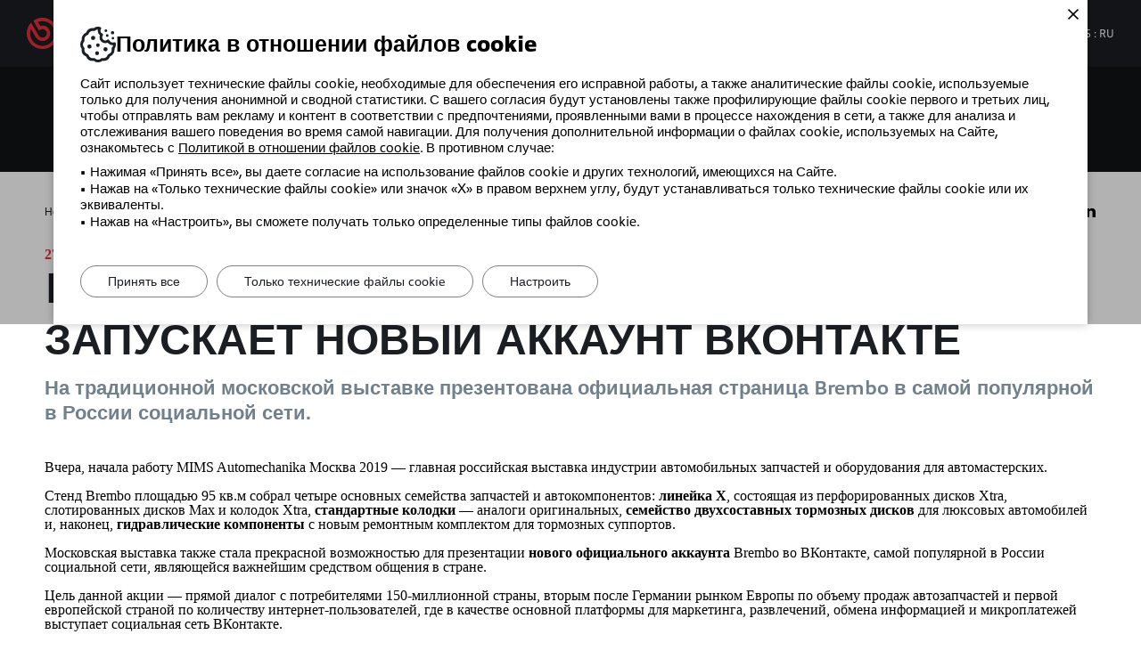

--- FILE ---
content_type: text/html; charset=utf-8
request_url: https://www.bremboparts.com/europe/ru/news/mims-%D0%BC%D0%BE%D1%81%D0%BA%D0%B2%D0%B0-brembo-%D0%BE%D1%84%D0%B8%D1%86%D0%B8%D0%B0%D0%BB%D1%8C%D0%BD%D0%BE-%D0%B7%D0%B0%D0%BF%D1%83%D1%81%D0%BA%D0%B0%D0%B5%D1%82-%D0%BD%D0%BE%D0%B2%D1%8B%D0%B9-%D0%B0%D0%BA%D0%BA%D0%B0%D1%83%D0%BD%D1%82-%D0%B2%D0%BA%D0%BE%D0%BD%D1%82%D0%B0%D0%BA%D1%82%D0%B5-127180
body_size: 19872
content:
<!DOCTYPE html>
<html lang="ru" dir="ltr">

<head>
    <meta charset="UTF-8" />
    <meta name="viewport" content="width=device-width, initial-scale=1, shrink-to-fit=no" />
    <title>MIMS &#x41C;&#x43E;&#x441;&#x43A;&#x432;&#x430;: Brembo &#x43E;&#x444;&#x438;&#x446;&#x438;&#x430;&#x43B;&#x44C;&#x43D;&#x43E;... - News</title>
    <meta name="description" content="&#x41D;&#x430; &#x442;&#x440;&#x430;&#x434;&#x438;&#x446;&#x438;&#x43E;&#x43D;&#x43D;&#x43E;&#x439; &#x43C;&#x43E;&#x441;&#x43A;&#x43E;&#x432;&#x441;&#x43A;&#x43E;&#x439; &#x432;&#x44B;&#x441;&#x442;&#x430;&#x432;&#x43A;&#x435; &#x43F;&#x440;&#x435;&#x437;&#x435;&#x43D;&#x442;&#x43E;&#x432;&#x430;&#x43D;&#x430; &#x43E;&#x444;&#x438;&#x446;&#x438;&#x430;&#x43B;&#x44C;&#x43D;&#x430;&#x44F; &#x441;&#x442;&#x440;&#x430;&#x43D;&#x438;&#x446;&#x430; Brembo &#x432; &#x441;&#x430;&#x43C;&#x43E;&#x439; &#x43F;&#x43E;&#x43F;&#x443;&#x43B;&#x44F;&#x440;&#x43D;&#x43E;&#x439; &#x432; &#x420;&#x43E;&#x441;&#x441;&#x438;&#x438; &#x441;&#x43E;&#x446;&#x438;&#x430;&#x43B;&#x44C;&#x43D;&#x43E;&#x439; &#x441;&#x435;&#x442;&#x438;.&#xD;" />
    <meta name="theme-color" content="#e43038" />
    <meta name="format-detection" content="telephone=no" />
    <link rel="shortcut icon" href="/images/favicon.ico" />
    <link rel="apple-touch-icon" href="/images/apple-touch-icon.png" />

    

    
    <meta property="og:url" content="https://www.bremboparts.com/europe/ru/news/mims-%D0%BC%D0%BE%D1%81%D0%BA%D0%B2%D0%B0-brembo-%D0%BE%D1%84%D0%B8%D1%86%D0%B8%D0%B0%D0%BB%D1%8C%D0%BD%D0%BE-%D0%B7%D0%B0%D0%BF%D1%83%D1%81%D0%BA%D0%B0%D0%B5%D1%82-%D0%BD%D0%BE%D0%B2%D1%8B%D0%B9-%D0%B0%D0%BA%D0%BA%D0%B0%D1%83%D0%BD%D1%82-%D0%B2%D0%BA%D0%BE%D0%BD%D1%82%D0%B0%D0%BA%D1%82%D0%B5-127180?laguage=ru" />
    <meta property="og:type" content="article" />
    <meta property="og:author" content="Brembo" />
    <meta property="article:published_time" content="2019-08-27" />
    <meta property="article:modified_time" content="2019-08-27" />
    <meta property="og:title" content="MIMS &#x41C;&#x43E;&#x441;&#x43A;&#x432;&#x430;: Brembo &#x43E;&#x444;&#x438;&#x446;&#x438;&#x430;&#x43B;&#x44C;&#x43D;&#x43E; &#x437;&#x430;&#x43F;&#x443;&#x441;&#x43A;&#x430;&#x435;&#x442; &#x43D;&#x43E;&#x432;&#x44B;&#x439; &#x430;&#x43A;&#x43A;&#x430;&#x443;&#x43D;&#x442; &#x412;&#x41A;&#x43E;&#x43D;&#x442;&#x430;&#x43A;&#x442;&#x435;" />
    <meta property="og:description" content="&#x41D;&#x430; &#x442;&#x440;&#x430;&#x434;&#x438;&#x446;&#x438;&#x43E;&#x43D;&#x43D;&#x43E;&#x439; &#x43C;&#x43E;&#x441;&#x43A;&#x43E;&#x432;&#x441;&#x43A;&#x43E;&#x439; &#x432;&#x44B;&#x441;&#x442;&#x430;&#x432;&#x43A;&#x435; &#x43F;&#x440;&#x435;&#x437;&#x435;&#x43D;&#x442;&#x43E;&#x432;&#x430;&#x43D;&#x430; &#x43E;&#x444;&#x438;&#x446;&#x438;&#x430;&#x43B;&#x44C;&#x43D;&#x430;&#x44F; &#x441;&#x442;&#x440;&#x430;&#x43D;&#x438;&#x446;&#x430; Brembo &#x432; &#x441;&#x430;&#x43C;&#x43E;&#x439; &#x43F;&#x43E;&#x43F;&#x443;&#x43B;&#x44F;&#x440;&#x43D;&#x43E;&#x439; &#x432; &#x420;&#x43E;&#x441;&#x441;&#x438;&#x438; &#x441;&#x43E;&#x446;&#x438;&#x430;&#x43B;&#x44C;&#x43D;&#x43E;&#x439; &#x441;&#x435;&#x442;&#x438;.&#xD;" />
    <meta property="og:image" content="https://www.bremboparts.com/ru/media/news/images/1200-628-Crop/d95e90b5-80ee-4170-a5b0-8c2c604a5e54" />
    <meta property="og:image:width" content="1200" />
    <meta property="og:image:height" content="628" />


    <link rel="preload" as="font" type="font/woff2" href="/vendors/fonts/Allumi.woff2" crossorigin />
    <link rel="preload" as="font" type="font/woff2" href="/vendors/fonts/Allumi-Bold.woff2" crossorigin />
    <link rel="preload" as="font" type="font/woff2" href="/vendors/fonts/Allumi-Heavy.woff2" crossorigin />
    <link rel="preload" as="font" type="font/woff2" href="/vendors/iconfont/IconFont.woff2?v=OVKNm80E4VTy_FiUMEIzOkgBcUC01fyJdQP1i_bSJ8g" crossorigin />


    <link href="/styles/app.css?v=8V1sK9Ot1QKwaLwtZXYuIN5RVMMiG3H5NQVETNEW_C0" rel="stylesheet" type="text/css" />
    <link href="/styles/editorlegacy.css?v=Umv8gcP-DlzHKcmzJyHVSQ7GPZwKVRlLtFnyKm1GVA8" rel="stylesheet" type="text/css" />

            <!-- Google tag (gtag.js) -->
    <script async src="https://www.googletagmanager.com/gtag/js?id=G-V04RKG7H4P"></script>
    <script nonce="e1ZasgqSLFYOZHJEEu8&#x2B;/U7m">
        window.dataLayer = window.dataLayer || [];
        function gtag() { dataLayer.push(arguments); }
        gtag("js", new Date());
        gtag("config", "G-V04RKG7H4P");
    </script>
    <!-- Google Tag Manager -->
    <script nonce="e1ZasgqSLFYOZHJEEu8&#x2B;/U7m">(function(w,d,s,l,i){w[l]=w[l]||[];w[l].push({'gtm.start':
    new Date().getTime(),event:'gtm.js'});var f=d.getElementsByTagName(s)[0],
    j=d.createElement(s),dl=l!='dataLayer'?'&l='+l:'';j.async=true;j.src='https://www.googletagmanager.com/gtm.js?id='+i+dl;f.parentNode.insertBefore(j,f);})(window,document,'script','dataLayer','GTM-PJP7SFZL');</script>
    <!-- End Google Tag Manager -->
    <!-- Google tag (gtag.js) --> 
    <script async src="https://www.googletagmanager.com/gtag/js?id=AW-16690591022"></script> <script nonce="e1ZasgqSLFYOZHJEEu8&#x2B;/U7m"> window.dataLayer = window.dataLayer || []; function gtag(){dataLayer.push(arguments);} gtag('js', new Date()); gtag('config', 'AW-16690591022'); </script>


    
</head>

<body class="">
    <div id="app">
        

        <input name="__RequestVerificationToken" type="hidden" value="CfDJ8KWtke6QR1lDoHHK7Bj8JZW2tA9z9b7akhwlNML8L_uf5NXNAjz2a1Olp1_GzyBdBxvnQ679ALfa-5fRC-df8nhHgSipndzx0IP1BQ-qvTxCGga03YMXzjQeEMIJQexSnLExT_HLBLOOeWxcQpcGu5w" />

        <app-cookietoast></app-cookietoast>
        <app-notificationtoast></app-notificationtoast>

            <a href="#Main" class="item link skip">
    <span class="label">Skip to main content</span>
</a>
<a href="#Header" class="item link skip">
    <span class="label">Skip to menu</span>
</a>
<a href="#Footer" class="item link skip">
    <span class="label">Skip to footer</span>
</a>
<div class="wrap-tap"></div>
<header class="app-header" data-type="" id="Header">
    <div class="small-nav hden">
        <a href="/europe/ru" class="logo">
            <img src="/images/logo.svg" width="160" height="41" class="image" loading="lazy" alt="&#x420;&#x435;&#x437;&#x443;&#x43B;&#x44C;&#x442;&#x430;&#x442;&#x43E;&#x43C; &#x43E;&#x43F;&#x44B;&#x442;&#x430; &#x43F;&#x43E;&#x431;&#x435;&#x434; &#x43A;&#x43E;&#x43C;&#x43F;&#x430;&#x43D;&#x438;&#x438; &#x432; &#x43C;&#x435;&#x436;&#x434;&#x443;&#x43D;&#x430;&#x440;&#x43E;&#x434;&#x43D;&#x44B;&#x445; &#x447;&#x435;&#x43C;&#x43F;&#x438;&#x43E;&#x43D;&#x430;&#x442;&#x430;&#x445; &#x441;&#x442;&#x430;&#x43B;&#x438; &#x43F;&#x440;&#x43E;&#x434;&#x443;&#x43A;&#x442;&#x44B; &#x43A;&#x430;&#x442;&#x430;&#x43B;&#x43E;&#x433;&#x430; &#x442;&#x43E;&#x440;&#x43C;&#x43E;&#x437;&#x43D;&#x44B;&#x445; &#x438;&#x437;&#x434;&#x435;&#x43B;&#x438;&#x439; Brembo, &#x43F;&#x440;&#x435;&#x434;&#x43D;&#x430;&#x437;&#x43D;&#x430;&#x447;&#x435;&#x43D;&#x43D;&#x43E;&#x433;&#x43E; &#x44D;&#x43A;&#x441;&#x43F;&#x435;&#x440;&#x442;&#x430;&#x43C; &#x43F;&#x43E; &#x437;&#x430;&#x43F;&#x430;&#x441;&#x43D;&#x44B;&#x43C; &#x447;&#x430;&#x441;&#x442;&#x44F;&#x43C;" />
        </a>
        <div class="action">
            <a href="#" class="button" data-anchor role="button" data-type="search" aria-label="&#x41F;&#x43E;&#x438;&#x441;&#x43A; &#x432; &#x43A;&#x430;&#x442;&#x430;&#x43B;&#x43E;&#x433;&#x435;" title="&#x41F;&#x43E;&#x438;&#x441;&#x43A; &#x432; &#x43A;&#x430;&#x442;&#x430;&#x43B;&#x43E;&#x433;&#x435;">
                <span class="icon open icon-lens"></span>
            </a>
            <button class="button show-search-button" role="button" data-type="search" aria-label="&#x41F;&#x43E;&#x438;&#x441;&#x43A; &#x432; &#x43A;&#x430;&#x442;&#x430;&#x43B;&#x43E;&#x433;&#x435;" title="&#x41F;&#x43E;&#x438;&#x441;&#x43A; &#x432; &#x43A;&#x430;&#x442;&#x430;&#x43B;&#x43E;&#x433;&#x435;">
                <span class="icon open icon-lens"></span>
                <span class="icon close icon-angle-top"></span>
            </button>
            <a href="/europe/ru/mybremboparts/dashboard" class="button" role="button" aria-label="Account">
                <div class="icon icon-account"></div>
            </a>
            <button class="button wrapmenu-button" role="button" aria-label="Menu">
                <div class="icon icon-menu"></div>
            </button>
        </div>
    </div>
    <div class="main">
        <div class="wrapper">
            <a href="/europe/ru" tabindex="0" class="logo">
                <img src="/images/logo.svg" width="152" height="35" class="image" loading="lazy" alt="&#x420;&#x435;&#x437;&#x443;&#x43B;&#x44C;&#x442;&#x430;&#x442;&#x43E;&#x43C; &#x43E;&#x43F;&#x44B;&#x442;&#x430; &#x43F;&#x43E;&#x431;&#x435;&#x434; &#x43A;&#x43E;&#x43C;&#x43F;&#x430;&#x43D;&#x438;&#x438; &#x432; &#x43C;&#x435;&#x436;&#x434;&#x443;&#x43D;&#x430;&#x440;&#x43E;&#x434;&#x43D;&#x44B;&#x445; &#x447;&#x435;&#x43C;&#x43F;&#x438;&#x43E;&#x43D;&#x430;&#x442;&#x430;&#x445; &#x441;&#x442;&#x430;&#x43B;&#x438; &#x43F;&#x440;&#x43E;&#x434;&#x443;&#x43A;&#x442;&#x44B; &#x43A;&#x430;&#x442;&#x430;&#x43B;&#x43E;&#x433;&#x430; &#x442;&#x43E;&#x440;&#x43C;&#x43E;&#x437;&#x43D;&#x44B;&#x445; &#x438;&#x437;&#x434;&#x435;&#x43B;&#x438;&#x439; Brembo, &#x43F;&#x440;&#x435;&#x434;&#x43D;&#x430;&#x437;&#x43D;&#x430;&#x447;&#x435;&#x43D;&#x43D;&#x43E;&#x433;&#x43E; &#x44D;&#x43A;&#x441;&#x43F;&#x435;&#x440;&#x442;&#x430;&#x43C; &#x43F;&#x43E; &#x437;&#x430;&#x43F;&#x430;&#x441;&#x43D;&#x44B;&#x43C; &#x447;&#x430;&#x441;&#x442;&#x44F;&#x43C;" />
            </a>
            <div class="navigation">
                <nav class="list-item" data-type="nav">
                    <div class="item">
                        <button class="button exp-button" data-type="Products" data-menu="wrap">&#x410;&#x432;&#x442;&#x43E;&#x43C;&#x43E;&#x431;&#x438;&#x43B;&#x438;</button>
                    </div>
                    <div class="item">
                        <button class="button exp-button" data-type="Bike" data-menu="wrap">
&#x41C;&#x43E;&#x442;&#x43E;&#x446;&#x438;&#x43A;&#x43B;&#x44B;                        </button>
                    </div>
                    <div class="item">
                        <button class="button exp-button" data-type="CommercialVehicles" data-menu="wrap">&#x41A;&#x43E;&#x43C;&#x43C;&#x435;&#x440;&#x447;&#x435;&#x441;&#x43A;&#x438;&#x435; &#x430;&#x432;&#x442;&#x43E;&#x43C;&#x43E;&#x431;&#x438;&#x43B;&#x438;</button>
                    </div>
                    <div class="item">
                            <a href="/europe/ru/where-to-buy" class="button">&#x413;&#x434;&#x435; &#x43A;&#x443;&#x43F;&#x438;&#x442;&#x44C;</a>
                    </div>
                    <div class="item">
                        <a href="/europe/ru/%D0%BF%D0%BE%D0%B4%D0%B4%D0%B5%D1%80%D0%B6%D0%BA%D0%B0" class="button">&#x41F;&#x43E;&#x434;&#x434;&#x435;&#x440;&#x436;&#x43A;&#x430;</a>
                    </div>
                        <div class="item">
                            <button class="button exp-button" data-type="BremboExpert" data-menu="wrap">Brembo Expert</button>
                        </div>
                </nav>
                <nav class="list-item" data-type="tools">
                    <div class="item" data-type="search">
                        <a href="#" class="button" data-ico data-anchor>
                            <span class="icon open icon-lens"></span>
                            &#x41F;&#x43E;&#x438;&#x441;&#x43A; &#x432; &#x43A;&#x430;&#x442;&#x430;&#x43B;&#x43E;&#x433;&#x435;
                        </a>
                        <button class="button show-search-button" data-ico id="ShowSearch">
                            <span class="icon open icon-lens"></span>
                            <span class="icon close icon-angle-top"></span>
                            &#x41F;&#x43E;&#x438;&#x441;&#x43A; &#x432; &#x43A;&#x430;&#x442;&#x430;&#x43B;&#x43E;&#x433;&#x435;
                        </button>
                    </div>
                        <div class="item" data-type="account">
                            <a href="/account/ru/login" class="button" data-ico>
                                <span class="icon icon-account"></span>My Brembo Parts
                            </a>
                        </div>
                    <div v-exp-menu class="item action-menu" data-type="lang">
                        <app-languageselectorcta></app-languageselectorcta>
                        <app-languageselector country-code="RU"></app-languageselector>
                    </div>
                </nav>
            </div>
        </div>
        
<nav class="app-nav">
            <div class="exp-nav hden" data-type="CommercialVehicles">
                <button class="wrap-back layer-01 hden"><span class="icon icon-angle-prev"></span>&#x41A;&#x43E;&#x43C;&#x43C;&#x435;&#x440;&#x447;&#x435;&#x441;&#x43A;&#x438;&#x435; &#x430;&#x432;&#x442;&#x43E;&#x43C;&#x43E;&#x431;&#x438;&#x43B;&#x438;</button>
                <div class="container">
                        <div class="col">
                            <div class="title accordion" data-type="CommercialVehicles_Aftermarket_Product">Продукция</div>
                            <ul class="list-items accordion-nav" data-type="CommercialVehicles_Aftermarket_Product">
                                            <li class="item">
                                                <a href="/europe/ru/%D0%BA%D0%BE%D0%BC%D0%BC%D0%B5%D1%80%D1%87%D0%B5%D1%81%D0%BA%D0%B8%D0%B5-%D0%B0%D0%B2%D1%82%D0%BE%D0%BC%D0%BE%D0%B1%D0%B8%D0%BB%D0%B8/%D0%BF%D1%80%D0%BE%D0%B4%D1%83%D0%BA%D1%86%D0%B8%D1%8F/%D1%82%D0%BE%D1%80%D0%BC%D0%BE%D0%B7%D0%BD%D1%8B%D0%B5-%D0%B4%D0%B8%D1%81%D0%BA%D0%B8-brembo-prime" class="link">
                                                    <div class="button">Тормозные диски Brembo Prime</div>
                                                </a>
                                            </li>
                                            <li class="item">
                                                <a href="/europe/ru/%D0%BA%D0%BE%D0%BC%D0%BC%D0%B5%D1%80%D1%87%D0%B5%D1%81%D0%BA%D0%B8%D0%B5-%D0%B0%D0%B2%D1%82%D0%BE%D0%BC%D0%BE%D0%B1%D0%B8%D0%BB%D0%B8/%D0%BF%D1%80%D0%BE%D0%B4%D1%83%D0%BA%D1%86%D0%B8%D1%8F/%D1%82%D0%BE%D1%80%D0%BC%D0%BE%D0%B7%D0%BD%D1%8B%D0%B5-%D0%BA%D0%BE%D0%BB%D0%BE%D0%B4%D0%BA%D0%B8-brembo-prime" class="link">
                                                    <div class="button">Тормозные колодки Brembo Prime</div>
                                                </a>
                                            </li>
                            </ul>
                        </div>
                </div>
            </div>
            <div class="exp-nav hden" data-bike data-type="Bike">
                <button class="wrap-back layer-01 hden"><span class="icon icon-angle-prev"></span>
&#x41C;&#x43E;&#x442;&#x43E;&#x446;&#x438;&#x43A;&#x43B;&#x44B;                </button>
                <div class="container">
                        <div class="col">
                            <div class="title accordion" data-type="Bike_Prime">Prime</div>
                            <ul class="list-items accordion-nav" data-type="Bike_Prime">
                                            <li class="item">
                                                <a href="/europe/ru/%D0%BC%D0%BE%D1%82%D0%BE%D1%86%D0%B8%D0%BA%D0%BB%D1%8B/prime/disc" class="link">
                                                    <div class="button">Тормозные диски</div>
                                                </a>
                                            </li>
                                            <li class="item">
                                                <a href="/europe/ru/%D0%BC%D0%BE%D1%82%D0%BE%D1%86%D0%B8%D0%BA%D0%BB%D1%8B/prime/pad" class="link">
                                                    <div class="button">Тормозные колодки</div>
                                                </a>
                                            </li>
                                            <li class="item">
                                                <a href="/europe/ru/%D0%BC%D0%BE%D1%82%D0%BE%D1%86%D0%B8%D0%BA%D0%BB%D1%8B/prime/caliper" class="link">
                                                    <div class="button">Тормозные суппорты</div>
                                                </a>
                                            </li>
                                            <li class="item">
                                                <a href="/europe/ru/%D0%BC%D0%BE%D1%82%D0%BE%D1%86%D0%B8%D0%BA%D0%BB%D1%8B/prime/brake-clutch-pump" class="link">
                                                    <div class="button">Цилиндры тормоза и сцепления</div>
                                                </a>
                                            </li>
                            </ul>
                        </div>
                        <div class="col">
                            <div class="title accordion" data-type="Bike_Xtra">Xtra</div>
                            <ul class="list-items accordion-nav" data-type="Bike_Xtra">
                                            <li class="item">
                                                <a href="/europe/ru/%D0%BC%D0%BE%D1%82%D0%BE%D1%86%D0%B8%D0%BA%D0%BB%D1%8B/xtra/disc" class="link">
                                                    <div class="button">Тормозные диски</div>
                                                </a>
                                            </li>
                                            <li class="item">
                                                <a href="/europe/ru/%D0%BC%D0%BE%D1%82%D0%BE%D1%86%D0%B8%D0%BA%D0%BB%D1%8B/xtra/pad" class="link">
                                                    <div class="button">Тормозные колодки</div>
                                                </a>
                                            </li>
                                            <li class="item">
                                                <a href="/europe/ru/%D0%BC%D0%BE%D1%82%D0%BE%D1%86%D0%B8%D0%BA%D0%BB%D1%8B/xtra/caliper" class="link">
                                                    <div class="button">Тормозные суппорты</div>
                                                </a>
                                            </li>
                            </ul>
                        </div>
                        <div class="col">
                            <div class="title accordion" data-type="Bike_Upgrade">Upgrade</div>
                            <ul class="list-items accordion-nav" data-type="Bike_Upgrade">
                                            <li class="item">
                                                <a href="/europe/ru/%D0%BC%D0%BE%D1%82%D0%BE%D1%86%D0%B8%D0%BA%D0%BB%D1%8B/upgrade/disc" class="link">
                                                    <div class="button">Тормозные диски </div>
                                                </a>
                                            </li>
                                            <li class="item">
                                                <a href="/europe/ru/%D0%BC%D0%BE%D1%82%D0%BE%D1%86%D0%B8%D0%BA%D0%BB%D1%8B/upgrade/pad" class="link">
                                                    <div class="button">Тормозные колодки</div>
                                                </a>
                                            </li>
                                            <li class="item">
                                                <a href="/europe/ru/%D0%BC%D0%BE%D1%82%D0%BE%D1%86%D0%B8%D0%BA%D0%BB%D1%8B/upgrade/caliper" class="link">
                                                    <div class="button">Тормозные суппорты</div>
                                                </a>
                                            </li>
                                            <li class="item">
                                                <a href="/europe/ru/%D0%BC%D0%BE%D1%82%D0%BE%D1%86%D0%B8%D0%BA%D0%BB%D1%8B/upgrade/brake-clutch-pump" class="link">
                                                    <div class="button">Цилиндры тормоза и сцепления</div>
                                                </a>
                                            </li>
                            </ul>
                        </div>
                        <div class="col">
                            <div class="title accordion" data-type="RangeUpdateFullBike">Обновление ассортимента</div>
                            <ul class="list-items accordion-nav" data-type="RangeUpdateFullBike">
                                            <li class="item">
                                                <a href="/europe/ru/%D0%BC%D0%BE%D1%82%D0%BE%D1%86%D0%B8%D0%BA%D0%BB%D1%8B/%D0%BE%D0%B1%D0%BD%D0%BE%D0%B2%D0%BB%D0%B5%D0%BD%D0%B8%D0%B5-%D0%B0%D1%81%D1%81%D0%BE%D1%80%D1%82%D0%B8%D0%BC%D0%B5%D0%BD%D1%82%D0%B0/%D0%BD%D0%BE%D0%B2%D1%8B%D0%B5-%D0%B0%D1%80%D1%82%D0%B8%D0%BA%D1%83%D0%BB%D1%8B-%D0%B0%D0%B2%D1%82%D0%BE%D0%BA%D0%BE%D0%BC%D0%BF%D0%BE%D0%BD%D0%B5%D0%BD%D1%82%D0%BE%D0%B2" class="link">
                                                    <div class="button">Новые артикулы для рынка автокомпонентов</div>
                                                </a>
                                            </li>
                            </ul>
                        </div>
                </div>
            </div>
            <div class="exp-nav hden" data-products data-type="Products">
                <button class="wrap-back layer-01 hden"><span class="icon icon-angle-prev"></span>&#x410;&#x432;&#x442;&#x43E;&#x43C;&#x43E;&#x431;&#x438;&#x43B;&#x438;</button>
                <div class="container" data-col>
                        <div class="col">
                            <div class="title accordion" data-type="Car_Aftermarket_Essential">Essential</div>
                            <ul class="list-items accordion-nav" data-type="Car_Aftermarket_Essential">
                                            <li class="item">
                                                <a href="/europe/ru/%D0%BF%D1%80%D0%BE%D0%B4%D1%83%D0%BA%D1%86%D0%B8%D1%8F/essential/%D0%B1%D0%B0%D1%80%D0%B0%D0%B1%D0%B0%D0%BD%D0%BD%D1%8B%D0%B5-%D1%82%D0%BE%D1%80%D0%BC%D0%BE%D0%B7%D0%B0" class="link">
                                                    <div class="button">Барабанные тормоза</div>
                                                </a>
                                            </li>
                                            <li class="item">
                                                <a href="/europe/ru/%D0%BF%D1%80%D0%BE%D0%B4%D1%83%D0%BA%D1%86%D0%B8%D1%8F/essential/%D1%82%D0%BE%D1%80%D0%BC%D0%BE%D0%B7%D0%BD%D1%8B%D0%B5-%D0%BA%D0%BE%D0%BB%D0%BE%D0%B4%D0%BA%D0%B8-%D0%B4%D0%BB%D1%8F-%D0%B1%D0%B0%D1%80%D0%B0%D0%B1%D0%B0%D0%BD%D0%BD%D1%8B%D1%85-%D1%82%D0%BE%D1%80%D0%BC%D0%BE%D0%B7%D0%BE%D0%B2" class="link">
                                                    <div class="button">Тормозные колодки Brembo для барабанных тормозов</div>
                                                </a>
                                            </li>
                                            <li class="item">
                                                <a href="/europe/ru/%D0%BF%D1%80%D0%BE%D0%B4%D1%83%D0%BA%D1%86%D0%B8%D1%8F/essential/%D0%B3%D0%B8%D0%B4%D1%80%D0%B0%D0%B2%D0%BB%D0%B8%D1%87%D0%B5%D1%81%D0%BA%D0%B8%D0%B5-%D0%BA%D0%BE%D0%BC%D0%BF%D0%BE%D0%BD%D0%B5%D0%BD%D1%82%D1%8B" class="link">
                                                    <div class="button">Гидравлические компоненты</div>
                                                </a>
                                            </li>
                                            <li class="item">
                                                <a href="/europe/ru/%D0%BF%D1%80%D0%BE%D0%B4%D1%83%D0%BA%D1%86%D0%B8%D1%8F/essential/%D0%B2%D0%BE%D1%81%D1%81%D1%82%D0%B0%D0%BD%D0%BE%D0%B2%D0%BB%D0%B5%D0%BD%D0%BD%D1%8B%D0%B5-%D1%81%D1%83%D0%BF%D0%BF%D0%BE%D1%80%D1%82%D1%8B" class="link">
                                                    <div class="button">Восстановленные суппорты </div>
                                                </a>
                                            </li>
                                            <li class="item">
                                                <a href="/europe/ru/%D0%BF%D1%80%D0%BE%D0%B4%D1%83%D0%BA%D1%86%D0%B8%D1%8F/essential/%D1%80%D0%B5%D0%BC%D0%BE%D0%BD%D1%82%D0%BD%D1%8B%D0%B9-%D0%BA%D0%BE%D0%BC%D0%BF%D0%BB%D0%B5%D0%BA%D1%82" class="link">
                                                    <div class="button">Ремонтный комплект</div>
                                                </a>
                                            </li>
                            </ul>
                        </div>
                        <div class="col">
                            <div class="title accordion" data-type="Car_Aftermarket_Prime">Prime</div>
                            <ul class="list-items accordion-nav" data-type="Car_Aftermarket_Prime">
                                            <li class="item">
                                                <a href="/europe/ru/%D0%BF%D1%80%D0%BE%D0%B4%D1%83%D0%BA%D1%86%D0%B8%D1%8F/prime/%D0%B4%D0%B8%D1%81%D0%BA%D0%B8" class="link">
                                                    <div class="button">Диски</div>
                                                </a>
                                            </li>
                                            <li class="item">
                                                <a href="/europe/ru/%D0%BF%D1%80%D0%BE%D0%B4%D1%83%D0%BA%D1%86%D0%B8%D1%8F/prime/%D0%B4%D0%B2%D1%83%D1%85%D0%BA%D0%BE%D0%BC%D0%BF%D0%BE%D0%BD%D0%B5%D0%BD%D1%82%D0%BD%D1%8B%D0%B5-%D0%B4%D0%B8%D1%81%D0%BA%D0%B8" class="link">
                                                    <div class="button">Двухкомпонентные диски</div>
                                                </a>
                                            </li>
                                            <li class="item">
                                                <a href="/europe/ru/%D0%BF%D1%80%D0%BE%D0%B4%D1%83%D0%BA%D1%86%D0%B8%D1%8F/prime/%D0%BA%D0%BE%D0%BC%D0%BF%D0%BB%D0%B5%D0%BA%D1%82-%D1%81-%D0%B8%D0%BD%D1%82%D0%B5%D0%B3%D1%80%D0%B8%D1%80%D0%BE%D0%B2%D0%B0%D0%BD%D0%BD%D1%8B%D0%BC-%D0%BF%D0%BE%D0%B4%D1%88%D0%B8%D0%BF%D0%BD%D0%B8%D0%BA%D0%BE%D0%BC" class="link">
                                                    <div class="button">Комплект с интегрированным подшипником</div>
                                                </a>
                                            </li>
                                            <li class="item">
                                                <a href="/europe/ru/%D0%BF%D1%80%D0%BE%D0%B4%D1%83%D0%BA%D1%86%D0%B8%D1%8F/prime/brake-pads" class="link">
                                                    <div class="button">Тормозные колодки</div>
                                                </a>
                                            </li>
                                            <li class="item">
                                                <a href="/europe/ru/%D0%BF%D1%80%D0%BE%D0%B4%D1%83%D0%BA%D1%86%D0%B8%D1%8F/prime/%D1%82%D0%BE%D1%80%D0%BC%D0%BE%D0%B7%D0%BD%D0%B0%D1%8F-%D0%B6%D0%B8%D0%B4%D0%BA%D0%BE%D1%81%D1%82%D1%8C" class="link">
                                                    <div class="button">Тормозная жидкость</div>
                                                </a>
                                            </li>
                                            <li class="item">
                                                <a href="/europe/ru/%D0%BF%D1%80%D0%BE%D0%B4%D1%83%D0%BA%D1%86%D0%B8%D1%8F/prime/%D1%82%D0%BE%D1%80%D0%BC%D0%BE%D0%B7%D0%BD%D1%8B%D0%B5-%D1%81%D1%83%D0%BF%D0%BF%D0%BE%D1%80%D1%82%D1%8B-lcv" class="link">
                                                    <div class="button">Суппорты Brembo Prime LCV</div>
                                                </a>
                                            </li>
                            </ul>
                        </div>
                        <div class="col">
                            <div class="title accordion" data-type="Car_Aftermarket_Beyond">Beyond</div>
                            <ul class="list-items accordion-nav" data-type="Car_Aftermarket_Beyond">
                                            <li class="item">
                                                <a href="/europe/ru/%D0%BF%D1%80%D0%BE%D0%B4%D1%83%D0%BA%D1%86%D0%B8%D1%8F/beyond/%D0%BA%D0%BE%D0%BC%D0%BF%D0%BB%D0%B5%D0%BA%D1%82-ev-kit" class="link">
                                                    <div class="button">Комплект EV kit</div>
                                                </a>
                                            </li>
                                            <li class="item">
                                                <a href="/europe/ru/%D0%BF%D1%80%D0%BE%D0%B4%D1%83%D0%BA%D1%86%D0%B8%D1%8F/beyond/%D0%BF%D1%80%D0%BE%D0%B4%D1%83%D0%BA%D1%82%D1%8B-beyond-greenance-kit" class="link">
                                                    <div class="button">Greenance Kit</div>
                                                </a>
                                            </li>
                            </ul>
                        </div>
                        <div class="col">
                            <div class="title accordion" data-type="Car_Aftermarket_Xtra">Xtra</div>
                            <ul class="list-items accordion-nav" data-type="Car_Aftermarket_Xtra">
                                            <li class="item">
                                                <a href="/europe/ru/%D0%BF%D1%80%D0%BE%D0%B4%D1%83%D0%BA%D1%86%D0%B8%D1%8F/xtra/o%D0%B7%D0%BD%D0%B0%D0%BA%D0%BE%D0%BC%D1%8C%D1%82%D0%B5%D1%81%D1%8C-%D1%81-%D0%B0%D1%81%D1%81%D0%BE%D1%80%D1%82%D0%B8%D0%BC%D0%B5%D0%BD%D1%82%D0%BE%D0%BC-xtra" class="link">
                                                    <div class="button">Ознакомьтесь с ассортиментом</div>
                                                </a>
                                            </li>
                                            <li class="item">
                                                <a href="/europe/ru/%D0%BF%D1%80%D0%BE%D0%B4%D1%83%D0%BA%D1%86%D0%B8%D1%8F/xtra/%D0%B4%D0%B8%D1%81%D0%BA%D0%B8-xtra" class="link">
                                                    <div class="button">Диски Xtra</div>
                                                </a>
                                            </li>
                                            <li class="item">
                                                <a href="/europe/ru/%D0%BF%D1%80%D0%BE%D0%B4%D1%83%D0%BA%D1%86%D0%B8%D1%8F/xtra/sport-brake-discs" class="link">
                                                    <div class="button">Тормозные диски Sport</div>
                                                </a>
                                            </li>
                                            <li class="item">
                                                <a href="/europe/ru/%D0%BF%D1%80%D0%BE%D0%B4%D1%83%D0%BA%D1%86%D0%B8%D1%8F/xtra/%D0%B4%D0%B8%D1%81%D0%BA%D0%B8-max" class="link">
                                                    <div class="button">Диски Max</div>
                                                </a>
                                            </li>
                                            <li class="item">
                                                <a href="/europe/ru/%D0%BF%D1%80%D0%BE%D0%B4%D1%83%D0%BA%D1%86%D0%B8%D1%8F/xtra/%D1%82%D0%BE%D1%80%D0%BC%D0%BE%D0%B7%D0%BD%D1%8B%D0%B5-%D0%BA%D0%BE%D0%BB%D0%BE%D0%B4%D0%BA%D0%B8-xtra" class="link">
                                                    <div class="button">Тормозные колодки Xtra</div>
                                                </a>
                                            </li>
                                            <li class="item">
                                                <a href="/europe/ru/%D0%BF%D1%80%D0%BE%D0%B4%D1%83%D0%BA%D1%86%D0%B8%D1%8F/xtra/xtra-brake-pads-ceramic" class="link">
                                                    <div class="button">Керамические тормозные колодки Xtra</div>
                                                </a>
                                            </li>
                                            <li class="item">
                                                <a href="/europe/ru/%D0%BF%D1%80%D0%BE%D0%B4%D1%83%D0%BA%D1%86%D0%B8%D1%8F/xtra/%D1%82%D0%BE%D1%80%D0%BC%D0%BE%D0%B7%D0%BD%D1%8B%D0%B5-%D1%81%D1%83%D0%BF%D0%BF%D0%BE%D1%80%D1%82%D1%8B" class="link">
                                                    <div class="button">Тормозные суппорты X-Style</div>
                                                </a>
                                            </li>
                                            <li class="item">
                                                <a href="/europe/ru/%D0%BF%D1%80%D0%BE%D0%B4%D1%83%D0%BA%D1%86%D0%B8%D1%8F/xtra/brake-fluid" class="link">
                                                    <div class="button">Тормозная жидкость Xtra</div>
                                                </a>
                                            </li>
                            </ul>
                        </div>
                        <div class="col">
                            <div class="title accordion" data-type="Car_Aftermarket_Upgrade">UPGRADE</div>
                            <ul class="list-items accordion-nav" data-type="Car_Aftermarket_Upgrade">
                                            <li class="item">
                                                <a href="/europe/ru/%D0%BF%D1%80%D0%BE%D0%B4%D1%83%D0%BA%D1%86%D0%B8%D1%8F/upgrade/carbon-ceramic" class="link">
                                                    <div class="button">Углеродная керамика</div>
                                                </a>
                                            </li>
                                            <li class="item">
                                                <a href="/europe/ru/%D0%BF%D1%80%D0%BE%D0%B4%D1%83%D0%BA%D1%86%D0%B8%D1%8F/upgrade/%D0%BA%D0%BE%D0%BC%D0%BF%D0%BB%D0%B5%D0%BA%D1%82-upgrade-gt" class="link">
                                                    <div class="button">Комплект UPGRADE GT</div>
                                                </a>
                                            </li>
                                            <li class="item">
                                                <a href="/europe/ru/%D0%BF%D1%80%D0%BE%D0%B4%D1%83%D0%BA%D1%86%D0%B8%D1%8F/upgrade/%D0%BA%D0%BE%D0%BC%D0%BF%D0%BB%D0%B5%D0%BA%D1%82-%D0%B4%D0%B8%D1%81%D0%BA%D0%BE%D0%B2-upgrade-gt" class="link">
                                                    <div class="button">Комплект дисков UPGRADE GT</div>
                                                </a>
                                            </li>
                                            <li class="item">
                                                <a href="/europe/ru/%D0%BF%D1%80%D0%BE%D0%B4%D1%83%D0%BA%D1%86%D0%B8%D1%8F/upgrade/%D1%82%D0%BE%D1%80%D0%BC%D0%BE%D0%B7%D0%BD%D0%B0%D1%8F-%D0%B6%D0%B8%D0%B4%D0%BA%D0%BE%D1%81%D1%82%D1%8C" class="link">
                                                    <div class="button">Тормозная жидкость GT | LCF 600 PLUS</div>
                                                </a>
                                            </li>
                            </ul>
                        </div>
                        <div class="col">
                            <div class="title accordion" data-type="RangeUpdateFull">Обновление ассортимента</div>
                            <ul class="list-items accordion-nav" data-type="RangeUpdateFull">
                                            <li class="item">
                                                <a href="/europe/ru/%D0%BF%D1%80%D0%BE%D0%B4%D1%83%D0%BA%D1%86%D0%B8%D1%8F/%D0%BE%D0%B1%D0%BD%D0%BE%D0%B2%D0%BB%D0%B5%D0%BD%D0%B8%D0%B5-%D0%B0%D1%81%D1%81%D0%BE%D1%80%D1%82%D0%B8%D0%BC%D0%B5%D0%BD%D1%82%D0%B0/%D0%BD%D0%BE%D0%B2%D1%8B%D0%B5-%D0%B0%D1%80%D1%82%D0%B8%D0%BA%D1%83%D0%BB%D1%8B-%D0%B0%D0%B2%D1%82%D0%BE%D0%BA%D0%BE%D0%BC%D0%BF%D0%BE%D0%BD%D0%B5%D0%BD%D1%82%D0%BE%D0%B2" class="link">
                                                    <div class="button">Новые артикулы Aftermarket</div>
                                                </a>
                                            </li>
                                            <li class="item">
                                                <a href="/europe/ru/%D0%BF%D1%80%D0%BE%D0%B4%D1%83%D0%BA%D1%86%D0%B8%D1%8F/%D0%BE%D0%B1%D0%BD%D0%BE%D0%B2%D0%BB%D0%B5%D0%BD%D0%B8%D0%B5-%D0%B0%D1%81%D1%81%D0%BE%D1%80%D1%82%D0%B8%D0%BC%D0%B5%D0%BD%D1%82%D0%B0/new-aftermarket-codes-upgrade-range" class="link">
                                                    <div class="button">Новые артикулы Aftermarket - Линейка Upgrade</div>
                                                </a>
                                            </li>
                            </ul>
                        </div>
                        <div class="col">
                            <div class="title accordion" data-type="Maintenance">Обслуживание</div>
                            <ul class="list-items accordion-nav" data-type="Maintenance">
                                            <li class="item">
                                                <a href="/europe/ru/%D0%BF%D1%80%D0%BE%D0%B4%D1%83%D0%BA%D1%86%D0%B8%D1%8F/%D0%BE%D0%B1%D1%81%D0%BB%D1%83%D0%B6%D0%B8%D0%B2%D0%B0%D0%BD%D0%B8%D0%B5/%D0%B8%D0%B7%D0%BC%D0%B5%D1%80%D0%B8%D1%82%D0%B5%D0%BB%D1%8C%D0%BD%D1%8B%D0%B9-%D0%BA%D0%BE%D0%BC%D0%BF%D0%BB%D0%B5%D0%BA%D1%82" class="link">
                                                    <div class="button">Измерительный комплект</div>
                                                </a>
                                            </li>
                                            <li class="item">
                                                <a href="/europe/ru/%D0%BF%D1%80%D0%BE%D0%B4%D1%83%D0%BA%D1%86%D0%B8%D1%8F/%D0%BE%D0%B1%D1%81%D0%BB%D1%83%D0%B6%D0%B8%D0%B2%D0%B0%D0%BD%D0%B8%D0%B5/brembo-open-brake" class="link">
                                                    <div class="button">Brembo Open Brake</div>
                                                </a>
                                            </li>
                            </ul>
                        </div>
                        <div class="col">
                            <div class="title accordion" data-type="Certificates">Сертификаты</div>
                            <ul class="list-items accordion-nav" data-type="Certificates">
                                            <li class="item">
                                                <a href="/europe/ru/%D0%BF%D1%80%D0%BE%D0%B4%D1%83%D0%BA%D1%86%D0%B8%D1%8F/%D1%81%D0%B5%D1%80%D1%82%D0%B8%D1%84%D0%B8%D0%BA%D0%B0%D1%82%D1%8B/%D0%BA%D0%B0%D1%87%D0%B5%D1%81%D1%82%D0%B2%D0%BE" class="link">
                                                    <div class="button">Качество OE</div>
                                                </a>
                                            </li>
                            </ul>
                        </div>
                        <div class="col">
                            <div class="title accordion" data-type="Car_Aftermarket_OtherBrands">Другие бренды</div>
                            <ul class="list-items accordion-nav" data-type="Car_Aftermarket_OtherBrands">
                                            <li class="item">
                                                <a href="/europe/ru/%D0%BF%D1%80%D0%BE%D0%B4%D1%83%D0%BA%D1%86%D0%B8%D1%8F/%D0%B4%D1%80%D1%83%D0%B3%D0%B8%D0%B5-%D0%B1%D1%80%D0%B5%D0%BD%D0%B4%D1%8B/ap-breco" class="link">
                                                    <div class="button">AP и Breco</div>
                                                </a>
                                            </li>
                            </ul>
                        </div>
                </div>
            </div>
            <div class="exp-nav hden" data-type="BremboExpert">
                <button class="wrap-back layer-01 hden"><span class="icon icon-angle-prev"></span>Brembo Expert</button>
                <div class="container">
                        <div class="col">
                            <div class="title accordion" data-type="TheProgramme">Программа</div>
                            <ul class="list-items accordion-nav" data-type="TheProgramme">
                                            <li class="item">
                                                <a href="/europe/ru/brembo-expert/%D0%BF%D1%80%D0%BE%D0%B3%D1%80%D0%B0%D0%BC%D0%BC%D0%B0/%D0%B7%D0%B0%D1%87%D0%B5%D0%BC-%D0%BF%D1%80%D0%B8%D0%BD%D0%B8%D0%BC%D0%B0%D1%82%D1%8C-%D1%83%D1%87%D0%B0%D1%81%D1%82%D0%B8%D0%B5" class="link">
                                                    <div class="button">Зачем принимать участие</div>
                                                </a>
                                            </li>
                            </ul>
                        </div>
                        <div class="col">
                            <div class="title accordion" data-type="Training">Обучение Brembo</div>
                            <ul class="list-items accordion-nav" data-type="Training">
                                            <li class="item">
                                                <a href="/europe/ru/brembo-expert/o%D0%B1%D1%83%D1%87%D0%B5%D0%BD%D0%B8%D0%B5-brembo/o%D0%B1%D1%83%D1%87%D0%B5%D0%BD%D0%B8%D0%B5-brembo" class="link">
                                                    <div class="button">Обучение Brembo</div>
                                                </a>
                                            </li>
                            </ul>
                        </div>
                        <div class="col">
                            <div class="title accordion" data-type="DedicatedServices">Специальные услуги</div>
                            <ul class="list-items accordion-nav" data-type="DedicatedServices">
                                            <li class="item">
                                                <a href="/europe/ru/brembo-expert/%D1%81%D0%BF%D0%B5%D1%86%D0%B8%D0%B0%D0%BB%D1%8C%D0%BD%D1%8B%D0%B5-%D1%83%D1%81%D0%BB%D1%83%D0%B3%D0%B8/t%D0%B5%D1%85%D0%BD%D0%B8%D1%87%D0%B5%D1%81%D0%BA%D0%B8%D0%B9-%D0%B8%D0%BD%D1%81%D1%82%D1%80%D1%83%D0%BC%D0%B5%D0%BD%D1%82%D0%B0%D1%80%D0%B8%D0%B9" class="link">
                                                    <div class="button">Технический инструментарий</div>
                                                </a>
                                            </li>
                                            <li class="item">
                                                <a href="/europe/ru/brembo-expert/%D1%81%D0%BF%D0%B5%D1%86%D0%B8%D0%B0%D0%BB%D1%8C%D0%BD%D1%8B%D0%B5-%D1%83%D1%81%D0%BB%D1%83%D0%B3%D0%B8/dedicated-material" class="link">
                                                    <div class="button">Дополнительные аксессуары</div>
                                                </a>
                                            </li>
                                            <li class="item">
                                                <a href="/europe/ru/brembo-expert/%D1%81%D0%BF%D0%B5%D1%86%D0%B8%D0%B0%D0%BB%D1%8C%D0%BD%D1%8B%D0%B5-%D1%83%D1%81%D0%BB%D1%83%D0%B3%D0%B8/activation" class="link">
                                                    <div class="button">Услуги после обучения</div>
                                                </a>
                                            </li>
                            </ul>
                        </div>
                        <div class="col">
                            <div class="title accordion" data-type="TechnicalDetails">Технические данные</div>
                            <ul class="list-items accordion-nav" data-type="TechnicalDetails">
                                        <li class="item">
                                            <a href="/europe/ru/brembo-expert/techinfo" target="" class="link">
                                                <div class="button">Техническая информация</div>
                                            </a>
                                        </li>
                                            <li class="item">
                                                <a href="/europe/ru/brembo-expert/%D1%82%D0%B5%D1%85%D0%BD%D0%B8%D1%87%D0%B5%D1%81%D0%BA%D0%B8%D0%B5-%D0%B4%D0%B0%D0%BD%D0%BD%D1%8B%D0%B5/a%D0%BA%D0%B0%D0%B4%D0%B5%D0%BC%D0%B8%D1%8F-t%D0%BE%D1%80%D0%BC%D0%BE%D0%B7%D0%BD%D0%BE%D0%B9-c%D0%B8%D1%81%D1%82%D0%B5%D0%BC%D1%8B" class="link">
                                                    <div class="button">Академия Тормозной Системы</div>
                                                </a>
                                            </li>
                                            <li class="item">
                                                <a href="/europe/ru/brembo-expert/%D1%82%D0%B5%D1%85%D0%BD%D0%B8%D1%87%D0%B5%D1%81%D0%BA%D0%B8%D0%B5-%D0%B4%D0%B0%D0%BD%D0%BD%D1%8B%D0%B5/t%D0%B5%D1%85%D0%BD%D0%BE%D0%BB%D0%BE%D0%B3%D0%B8%D1%87%D0%B5%D1%81%D0%BA%D0%B0%D1%8F-%D1%8D%D0%B2%D0%BE%D0%BB%D1%8E%D1%86%D0%B8%D1%8F" class="link">
                                                    <div class="button">Обучающие пособия</div>
                                                </a>
                                            </li>
                            </ul>
                        </div>
                </div>
            </div>
</nav>
        <input id="CurrentCountry" name="CurrentCountry" type="hidden" value="RU" />
    </div>
</header>
    <app-cataloguesearch
        :region="'europe'"
        :culture="'ru-RU'"
        :country="'RU'"
        :is-user-authenticated="false"
        :is-home="false"
        :filter="{&quot;isSizeTolerance&quot;:false}"
        :plate-countries="[{&quot;title&quot;:&quot;China&quot;,&quot;value&quot;:&quot;CN&quot;,&quot;additionalValues&quot;:[]},{&quot;title&quot;:&quot;Germany&quot;,&quot;value&quot;:&quot;DE&quot;,&quot;additionalValues&quot;:[]},{&quot;title&quot;:&quot;Denmark&quot;,&quot;value&quot;:&quot;DK&quot;,&quot;additionalValues&quot;:[]},{&quot;title&quot;:&quot;Spain&quot;,&quot;value&quot;:&quot;ES&quot;,&quot;additionalValues&quot;:[]},{&quot;title&quot;:&quot;Finland&quot;,&quot;value&quot;:&quot;FI&quot;,&quot;additionalValues&quot;:[]},{&quot;title&quot;:&quot;France&quot;,&quot;value&quot;:&quot;FR&quot;,&quot;additionalValues&quot;:[]},{&quot;title&quot;:&quot;Ireland&quot;,&quot;value&quot;:&quot;IE&quot;,&quot;additionalValues&quot;:[]},{&quot;title&quot;:&quot;Iceland&quot;,&quot;value&quot;:&quot;IS&quot;,&quot;additionalValues&quot;:[]},{&quot;title&quot;:&quot;Italy&quot;,&quot;value&quot;:&quot;IT&quot;,&quot;additionalValues&quot;:[]},{&quot;title&quot;:&quot;Netherlands&quot;,&quot;value&quot;:&quot;NL&quot;,&quot;additionalValues&quot;:[]},{&quot;title&quot;:&quot;Norway&quot;,&quot;value&quot;:&quot;NO&quot;,&quot;additionalValues&quot;:[]},{&quot;title&quot;:&quot;Portugal&quot;,&quot;value&quot;:&quot;PT&quot;,&quot;additionalValues&quot;:[]},{&quot;title&quot;:&quot;Great Britain&quot;,&quot;value&quot;:&quot;UK&quot;,&quot;additionalValues&quot;:[]},{&quot;title&quot;:&quot;Sweden&quot;,&quot;value&quot;:&quot;SE&quot;,&quot;additionalValues&quot;:[]}]"
        :search-car-product-types="[{&quot;title&quot;:&quot;Disc&quot;,&quot;value&quot;:&quot;Disc&quot;,&quot;additionalValues&quot;:[{&quot;name&quot;:&quot;Market&quot;,&quot;value&quot;:&quot;Aftermarket&quot;}]},{&quot;title&quot;:&quot;Pad&quot;,&quot;value&quot;:&quot;Pad&quot;,&quot;additionalValues&quot;:[{&quot;name&quot;:&quot;Market&quot;,&quot;value&quot;:&quot;Aftermarket&quot;}]},{&quot;title&quot;:&quot;Kit&quot;,&quot;value&quot;:&quot;Kit&quot;,&quot;additionalValues&quot;:[{&quot;name&quot;:&quot;Market&quot;,&quot;value&quot;:&quot;Aftermarket&quot;}]},{&quot;title&quot;:&quot;Pad accessory&quot;,&quot;value&quot;:&quot;PadAccessory&quot;,&quot;additionalValues&quot;:[{&quot;name&quot;:&quot;Market&quot;,&quot;value&quot;:&quot;Aftermarket&quot;}]},{&quot;title&quot;:&quot;Drum&quot;,&quot;value&quot;:&quot;Drum&quot;,&quot;additionalValues&quot;:[{&quot;name&quot;:&quot;Market&quot;,&quot;value&quot;:&quot;Aftermarket&quot;}]},{&quot;title&quot;:&quot;Brakeshoe&quot;,&quot;value&quot;:&quot;Brakeshoe&quot;,&quot;additionalValues&quot;:[{&quot;name&quot;:&quot;Market&quot;,&quot;value&quot;:&quot;Aftermarket&quot;}]},{&quot;title&quot;:&quot;Kitshoe&quot;,&quot;value&quot;:&quot;BrakeshoeKit&quot;,&quot;additionalValues&quot;:[{&quot;name&quot;:&quot;Market&quot;,&quot;value&quot;:&quot;Aftermarket&quot;}]},{&quot;title&quot;:&quot;Caliper&quot;,&quot;value&quot;:&quot;Caliper&quot;,&quot;additionalValues&quot;:[{&quot;name&quot;:&quot;Market&quot;,&quot;value&quot;:&quot;Aftermarket&quot;}]},{&quot;title&quot;:&quot;Bracket&quot;,&quot;value&quot;:&quot;Bracket&quot;,&quot;additionalValues&quot;:[{&quot;name&quot;:&quot;Market&quot;,&quot;value&quot;:&quot;Aftermarket&quot;}]},{&quot;title&quot;:&quot;Hydraulic&quot;,&quot;value&quot;:&quot;Hydraulic&quot;,&quot;additionalValues&quot;:[{&quot;name&quot;:&quot;Market&quot;,&quot;value&quot;:&quot;Aftermarket&quot;}]},{&quot;title&quot;:&quot;Disc&quot;,&quot;value&quot;:&quot;UpgradeDisc&quot;,&quot;additionalValues&quot;:[{&quot;name&quot;:&quot;Market&quot;,&quot;value&quot;:&quot;Upgrade&quot;}]},{&quot;title&quot;:&quot;Pad&quot;,&quot;value&quot;:&quot;UpgradePad&quot;,&quot;additionalValues&quot;:[{&quot;name&quot;:&quot;Market&quot;,&quot;value&quot;:&quot;Upgrade&quot;}]},{&quot;title&quot;:&quot;Kit GT&quot;,&quot;value&quot;:&quot;UpgradeKit&quot;,&quot;additionalValues&quot;:[{&quot;name&quot;:&quot;Market&quot;,&quot;value&quot;:&quot;Upgrade&quot;}]}]"
        :search-bike-product-types="[{&quot;title&quot;:&quot;Pad&quot;,&quot;value&quot;:&quot;Pad&quot;,&quot;additionalValues&quot;:[{&quot;name&quot;:&quot;Market&quot;,&quot;value&quot;:&quot;Aftermarket&quot;}]},{&quot;title&quot;:&quot;Disc&quot;,&quot;value&quot;:&quot;Disc&quot;,&quot;additionalValues&quot;:[{&quot;name&quot;:&quot;Market&quot;,&quot;value&quot;:&quot;Aftermarket&quot;}]},{&quot;title&quot;:&quot;Caliper&quot;,&quot;value&quot;:&quot;Caliper&quot;,&quot;additionalValues&quot;:[{&quot;name&quot;:&quot;Market&quot;,&quot;value&quot;:&quot;Aftermarket&quot;}]},{&quot;title&quot;:&quot;Brake Master Cylinder&quot;,&quot;value&quot;:&quot;BrakeMasterCylinder&quot;,&quot;additionalValues&quot;:[{&quot;name&quot;:&quot;Market&quot;,&quot;value&quot;:&quot;Aftermarket&quot;}]},{&quot;title&quot;:&quot;Clutch Master Cylinder&quot;,&quot;value&quot;:&quot;ClutchMasterCylinder&quot;,&quot;additionalValues&quot;:[{&quot;name&quot;:&quot;Market&quot;,&quot;value&quot;:&quot;Aftermarket&quot;}]}]">
    </app-cataloguesearch>


        
    <div class="app-page" data-news>
        <div class="page-tools">
            <div class="app-width">
                <div class="breadcrumb">
                    <nav class="list" aria-label="&#x41D;&#x43E;&#x432;&#x43E;&#x441;&#x442;&#x438;">
                        <div class="item"><a href="/europe/ru/news" class="link">&#x41D;&#x43E;&#x432;&#x43E;&#x441;&#x442;&#x438;</a></div>
                        <div class="item">MIMS Москва: Brembo официально запускает новый аккаунт ВКонтакте</div>
                    </nav>
                </div>
                <div class="share">
    <span class="open-share hden"><span class="icon icon-share"></span></span>
    <span class="txt">&#x41F;&#x43E;&#x434;&#x435;&#x43B;&#x438;&#x442;&#x44C;&#x441;&#x44F;</span>
    <a href="mailto:?subject=Brembo Parts: MIMS &#x41C;&#x43E;&#x441;&#x43A;&#x432;&#x430;: Brembo &#x43E;&#x444;&#x438;&#x446;&#x438;&#x430;&#x43B;&#x44C;&#x43D;&#x43E;... - News&body=&#x412;&#x430;&#x43C; &#x43C;&#x43E;&#x436;&#x435;&#x442; &#x431;&#x44B;&#x442;&#x44C; &#x438;&#x43D;&#x442;&#x435;&#x440;&#x435;&#x441;&#x43D;&#x430; &#x441;&#x442;&#x440;&#x430;&#x43D;&#x438;&#x446;&#x430; MIMS &#x41C;&#x43E;&#x441;&#x43A;&#x432;&#x430;: Brembo &#x43E;&#x444;&#x438;&#x446;&#x438;&#x430;&#x43B;&#x44C;&#x43D;&#x43E;... - News. &#x410;&#x434;&#x440;&#x435;&#x441; https://www.bremboparts.com/europe/ru/news/mims-%D0%BC%D0%BE%D1%81%D0%BA%D0%B2%D0%B0-brembo-%D0%BE%D1%84%D0%B8%D1%86%D0%B8%D0%B0%D0%BB%D1%8C%D0%BD%D0%BE-%D0%B7%D0%B0%D0%BF%D1%83%D1%81%D0%BA%D0%B0%D0%B5%D1%82-%D0%BD%D0%BE%D0%B2%D1%8B%D0%B9-%D0%B0%D0%BA%D0%BA%D0%B0%D1%83%D0%BD%D1%82-%D0%B2%D0%BA%D0%BE%D0%BD%D1%82%D0%B0%D0%BA%D1%82%D0%B5-127180" class="button icon-mail"><span class="label">&#x41E;&#x442;&#x43F;&#x440;&#x430;&#x432;&#x438;&#x442;&#x44C; &#x43F;&#x43E; &#x44D;&#x43B;&#x435;&#x43A;&#x442;&#x440;&#x43E;&#x43D;&#x43D;&#x43E;&#x439; &#x43F;&#x43E;&#x447;&#x442;&#x435;</span></a>
    <a href="https://www.facebook.com/sharer/sharer.php?u=https://www.bremboparts.com/europe/ru/news/mims-%D0%BC%D0%BE%D1%81%D0%BA%D0%B2%D0%B0-brembo-%D0%BE%D1%84%D0%B8%D1%86%D0%B8%D0%B0%D0%BB%D1%8C%D0%BD%D0%BE-%D0%B7%D0%B0%D0%BF%D1%83%D1%81%D0%BA%D0%B0%D0%B5%D1%82-%D0%BD%D0%BE%D0%B2%D1%8B%D0%B9-%D0%B0%D0%BA%D0%BA%D0%B0%D1%83%D0%BD%D1%82-%D0%B2%D0%BA%D0%BE%D0%BD%D1%82%D0%B0%D0%BA%D1%82%D0%B5-127180" class="button icon-facebook" target="_blank" rel="noreferrer"><span class="label">&#x41F;&#x43E;&#x434;&#x435;&#x43B;&#x438;&#x442;&#x44C;&#x441;&#x44F; facebook</span></a>
    <a href="whatsapp://send?text=&#x412;&#x430;&#x43C; &#x43C;&#x43E;&#x436;&#x435;&#x442; &#x431;&#x44B;&#x442;&#x44C; &#x438;&#x43D;&#x442;&#x435;&#x440;&#x435;&#x441;&#x43D;&#x430; &#x441;&#x442;&#x440;&#x430;&#x43D;&#x438;&#x446;&#x430; MIMS &#x41C;&#x43E;&#x441;&#x43A;&#x432;&#x430;: Brembo &#x43E;&#x444;&#x438;&#x446;&#x438;&#x430;&#x43B;&#x44C;&#x43D;&#x43E;... - News. &#x410;&#x434;&#x440;&#x435;&#x441; https://www.bremboparts.com/europe/ru/news/mims-%D0%BC%D0%BE%D1%81%D0%BA%D0%B2%D0%B0-brembo-%D0%BE%D1%84%D0%B8%D1%86%D0%B8%D0%B0%D0%BB%D1%8C%D0%BD%D0%BE-%D0%B7%D0%B0%D0%BF%D1%83%D1%81%D0%BA%D0%B0%D0%B5%D1%82-%D0%BD%D0%BE%D0%B2%D1%8B%D0%B9-%D0%B0%D0%BA%D0%BA%D0%B0%D1%83%D0%BD%D1%82-%D0%B2%D0%BA%D0%BE%D0%BD%D1%82%D0%B0%D0%BA%D1%82%D0%B5-127180" rel="noreferrer" class="button icon-whatsapp"><span class="label">&#x41F;&#x43E;&#x434;&#x435;&#x43B;&#x438;&#x442;&#x44C;&#x441;&#x44F; WhatsApp</span></a>
    <a href="https://x.com/intent/post?url=https://www.bremboparts.com/europe/ru/news/mims-%D0%BC%D0%BE%D1%81%D0%BA%D0%B2%D0%B0-brembo-%D0%BE%D1%84%D0%B8%D1%86%D0%B8%D0%B0%D0%BB%D1%8C%D0%BD%D0%BE-%D0%B7%D0%B0%D0%BF%D1%83%D1%81%D0%BA%D0%B0%D0%B5%D1%82-%D0%BD%D0%BE%D0%B2%D1%8B%D0%B9-%D0%B0%D0%BA%D0%BA%D0%B0%D1%83%D0%BD%D1%82-%D0%B2%D0%BA%D0%BE%D0%BD%D1%82%D0%B0%D0%BA%D1%82%D0%B5-127180" target="_blank" rel="noreferrer" class="button icon-x"><span class="label">&#x41F;&#x43E;&#x434;&#x435;&#x43B;&#x438;&#x442;&#x44C;&#x441;&#x44F; X</span></a>
    <a href="https://www.linkedin.com/cws/share?url=https://www.bremboparts.com/europe/ru/news/mims-%D0%BC%D0%BE%D1%81%D0%BA%D0%B2%D0%B0-brembo-%D0%BE%D1%84%D0%B8%D1%86%D0%B8%D0%B0%D0%BB%D1%8C%D0%BD%D0%BE-%D0%B7%D0%B0%D0%BF%D1%83%D1%81%D0%BA%D0%B0%D0%B5%D1%82-%D0%BD%D0%BE%D0%B2%D1%8B%D0%B9-%D0%B0%D0%BA%D0%BA%D0%B0%D1%83%D0%BD%D1%82-%D0%B2%D0%BA%D0%BE%D0%BD%D1%82%D0%B0%D0%BA%D1%82%D0%B5-127180" target="_blank" rel="noreferrer" class="button icon-linkedin"><span class="label">&#x41F;&#x43E;&#x434;&#x435;&#x43B;&#x438;&#x442;&#x44C;&#x441;&#x44F; LinkedIn</span></a>
</div>
            </div>
        </div>
        <main class="app-width" id="Main">

            
            <div class="top-page">
                    <div class="main-date">27 &#x430;&#x432;&#x433;&#x443;&#x441;&#x442;&#x430; 2019</div>
                <h1 class="main-title mrg" data-mrgb="10" data-black>MIMS Москва: Brembo официально запускает новый аккаунт ВКонтакте</h1>
                <h2 class="main-abstract mrg" data-mrgb="40"><div>На традиционной московской выставке презентована официальная страница Brembo в самой популярной в России социальной сети.</div>
</h2>
            </div>
            <div class="editor">   
                <div>
<div>Вчера, начала работу MIMS Automechanika Москва 2019 — главная российская выставка индустрии автомобильных запчастей и оборудования для автомастерских.</div>

<div> </div>

<div>Стенд Brembo площадью 95 кв.м собрал четыре основных семейства запчастей и автокомпонентов: <strong>линейка X</strong>, состоящая из перфорированных дисков Xtra, слотированных дисков Max и колодок Xtra, <strong>стандартные колодки</strong> — аналоги оригинальных, <strong>семейство двухсоставных тормозных дисков</strong> для люксовых автомобилей и, наконец, <strong>гидравлические компоненты</strong> с новым ремонтным комплектом для тормозных суппортов.</div>

<div> </div>

<div>Московская выставка также стала прекрасной возможностью для презентации <strong>нового официального аккаунта</strong> Brembo во ВКонтакте, самой популярной в России социальной сети, являющейся важнейшим средством общения в стране.</div>

<div> </div>

<div>Цель данной акции — прямой диалог с потребителями 150-миллионной страны, вторым после Германии рынком Европы по объему продаж автозапчастей и первой европейской страной по количеству интернет-пользователей, где в качестве основной платформы для маркетинга, развлечений, обмена информацией и микроплатежей выступает социальная сеть ВКонтакте.</div>

<div> </div>

<div><strong>Россия</strong> является <strong>очень важным рынком</strong> для Brembo с точки зрения поставок запасных частей и аккаунт ВКонтакте позволит широко освещать данную тематику вместе с темой «performance». Он также станет тем окном в мир Brembo, которое осветит работу компании во всех ее аспектах, местом для публикации новостей, фотографий и видеороликов о жизни компании и производимых ею оригинальных комплектующих.</div>

<div> </div>

<div>Создание аккаунта ВКонтакте перекликается с выходом Brembo в социальную сеть WeChat в 2016 году для общения с китайской публикой. Аккаунт ВКонтакте появился сегодня с точно такой же целью — налаживание связей с российским потребителем.</div>

<div> </div>

<div>Эта новость вызвала большой интерес на стенде: чтобы отпраздновать запуск страницы Brembo в российской социальной сети, на стенде Brembo был выставлен тормозной суппорт с фирменным голубым цветом и логотипом ВКонтакте.</div>
</div>

            </div>
                <section class="photo-gallery" data-mrgt>
                        <a href="/ru/media/news/images/1000-1000-Fix/2f291c38-af0f-4096-b119-f1a691435296" class="item" data-fancybox="gallery">
                            <img src="/ru/media/news/images/285-285-Crop/2f291c38-af0f-4096-b119-f1a691435296" loading="lazy" alt="MIMS Москва: Brembo официально запускает новый аккаунт ВКонтакте" />
                        </a>
                        <a href="/ru/media/news/images/1000-1000-Fix/521309eb-6d7f-4c09-a5f6-0339f65e5f42" class="item" data-fancybox="gallery">
                            <img src="/ru/media/news/images/285-285-Crop/521309eb-6d7f-4c09-a5f6-0339f65e5f42" loading="lazy" alt="MIMS Москва: Brembo официально запускает новый аккаунт ВКонтакте" />
                        </a>
                        <a href="/ru/media/news/images/1000-1000-Fix/575d49c8-56f6-4a21-a6a4-adc7478f6679" class="item" data-fancybox="gallery">
                            <img src="/ru/media/news/images/285-285-Crop/575d49c8-56f6-4a21-a6a4-adc7478f6679" loading="lazy" alt="MIMS Москва: Brembo официально запускает новый аккаунт ВКонтакте" />
                        </a>
                        <a href="/ru/media/news/images/1000-1000-Fix/435d3a1e-2aba-4cf9-92b9-bc1a46ae9256" class="item" data-fancybox="gallery">
                            <img src="/ru/media/news/images/285-285-Crop/435d3a1e-2aba-4cf9-92b9-bc1a46ae9256" loading="lazy" alt="MIMS Москва: Brembo официально запускает новый аккаунт ВКонтакте" />
                        </a>
                        <a href="/ru/media/news/images/1000-1000-Fix/48fe3f06-9d08-4da8-913a-ab256453844c" class="item" data-fancybox="gallery">
                            <img src="/ru/media/news/images/285-285-Crop/48fe3f06-9d08-4da8-913a-ab256453844c" loading="lazy" alt="MIMS Москва: Brembo официально запускает новый аккаунт ВКонтакте" />
                        </a>
                        <a href="/ru/media/news/images/1000-1000-Fix/c1c25a47-eeb5-48b8-acfb-0a8aea08a89a" class="item" data-fancybox="gallery">
                            <img src="/ru/media/news/images/285-285-Crop/c1c25a47-eeb5-48b8-acfb-0a8aea08a89a" loading="lazy" alt="MIMS Москва: Brembo официально запускает новый аккаунт ВКонтакте" />
                        </a>
                        <a href="/ru/media/news/images/1000-1000-Fix/0aef3987-aa52-4144-b135-93179cfff2f0" class="item" data-fancybox="gallery">
                            <img src="/ru/media/news/images/285-285-Crop/0aef3987-aa52-4144-b135-93179cfff2f0" loading="lazy" alt="MIMS Москва: Brembo официально запускает новый аккаунт ВКонтакте" />
                        </a>
                        <a href="/ru/media/news/images/1000-1000-Fix/2f75e717-6dea-4f72-b3f0-8af56ea79b92" class="item" data-fancybox="gallery">
                            <img src="/ru/media/news/images/285-285-Crop/2f75e717-6dea-4f72-b3f0-8af56ea79b92" loading="lazy" alt="MIMS Москва: Brembo официально запускает новый аккаунт ВКонтакте" />
                        </a>
                </section>
            <app-feedback></app-feedback>
        </main>
    </div>


            <app-countrycheck country-code="RU"></app-countrycheck>

<footer class="app-footer" id="Footer">
    <div class="app-width">
        <div class="top">
            <div class="item" data-logo>
                <img src="/Images/logo-footer.svg" width="152" height="35" alt="Brembo" aria-label="Brembo" class="logo" loading="lazy" />
            </div>
            <div class="item">
                <div class="list-link">
                    <app-newslettersubscribecta></app-newslettersubscribecta>
                    <a href="/europe/ru/news" class="link">&#x41D;&#x43E;&#x432;&#x43E;&#x441;&#x442;&#x438;</a>
                            <a href="/europe/ru/%D0%BF%D0%BE%D0%B4%D0%B4%D0%B5%D1%80%D0%B6%D0%BA%D0%B0" class="link">&#x41F;&#x43E;&#x434;&#x434;&#x435;&#x440;&#x436;&#x43A;&#x430;</a>
                            <a href="/europe/ru/%D0%BF%D0%BE%D0%B4%D0%B4%D0%B5%D1%80%D0%B6%D0%BA%D0%B0" class="link">&#x417;&#x430;&#x43F;&#x440;&#x43E;&#x441; &#x438;&#x43D;&#x444;&#x43E;&#x440;&#x43C;&#x430;&#x446;&#x438;&#x438;</a>
                </div>
            </div>
            <div class="item">
                <div class="list-link">
                    <a href="/europe/ru/download/%D0%BC%D0%BE%D0%B1%D0%B8%D0%BB%D1%8C%D0%BD%D1%8B%D0%B5-%D1%83%D1%81%D1%82%D1%80%D0%BE%D0%B9%D1%81%D1%82%D0%B2%D0%B0/app" class="link">App Brembo Parts</a>
                        <a href="/europe/ru/where-to-buy" class="link">&#x413;&#x434;&#x435; &#x43A;&#x443;&#x43F;&#x438;&#x442;&#x44C;</a>
                        <a href="/europe/ru/%D0%B3%D0%B4%D0%B5-%D0%BA%D1%83%D0%BF%D0%B8%D1%82%D1%8C/%D0%B4%D0%B8%D1%81%D1%82%D1%80%D0%B8%D0%B1%D1%8C%D1%8E%D1%82%D0%BE%D1%80%D1%8B/distributors" class="link">&#x414;&#x438;&#x441;&#x442;&#x440;&#x438;&#x431;&#x44C;&#x44E;&#x442;&#x43E;&#x440;&#x44B;</a>
                    <a href="https://www.brembo.com/" rel="noreferrer" class="link" target="_blank" aria-label="www.brembo.com">Brembo.com</a>
                </div>
            </div>
            <div class="item">
                <div class="list-link">
                    <a href="/europe/ru/support-terms/%D1%83%D1%81%D0%BB%D0%BE%D0%B2%D0%B8%D1%8F-%D1%81%D0%BE%D0%B3%D0%BB%D0%B0%D1%88%D0%B5%D0%BD%D0%B8%D1%8F/%D0%BF%D0%BE%D0%BB%D0%B8%D1%82%D0%B8%D0%BA%D0%B0-%D0%BA%D0%BE%D0%BD%D1%84%D0%B8%D0%B4%D0%B5%D0%BD%D1%86%D0%B8%D0%B0%D0%BB%D1%8C%D0%BD%D0%BE%D1%81%D1%82%D0%B8" class="link">&#x41A;&#x43E;&#x43D;&#x444;&#x438;&#x434;&#x435;&#x43D;&#x446;&#x438;&#x430;&#x43B;&#x44C;&#x43D;&#x43E;&#x441;&#x442;&#x44C;</a>
                    <a href="/europe/ru/support-terms/%D1%83%D1%81%D0%BB%D0%BE%D0%B2%D0%B8%D1%8F-%D1%81%D0%BE%D0%B3%D0%BB%D0%B0%D1%88%D0%B5%D0%BD%D0%B8%D1%8F/cookie-policy" class="link">&#x41F;&#x43E;&#x43B;&#x438;&#x442;&#x438;&#x43A;&#x430; &#x432; &#x43E;&#x442;&#x43D;&#x43E;&#x448;&#x435;&#x43D;&#x438;&#x438; &#x444;&#x430;&#x439;&#x43B;&#x43E;&#x432; cookie</a>
                    <button data-cookietoast class="link">&#x423;&#x43F;&#x440;&#x430;&#x432;&#x43B;&#x435;&#x43D;&#x438;&#x435; &#x43D;&#x430;&#x441;&#x442;&#x440;&#x43E;&#x439;&#x43A;&#x430;&#x43C;&#x438; &#x444;&#x430;&#x439;&#x43B;&#x43E;&#x432; cookie</button>
                </div>
            </div>
            <div class="item" data-social>
                <div class="social-link">
                        <a href="https://www.facebook.com/brembo" aria-label="facebook.com" rel="noreferrer" target="_blank" class="link gae-social" data-gae-id="SocialFooter" data-gae-social="Facebook"><div class="button"><span class="icon-facebook icon"><span class="label">Facebook</span></span></div></a>
                        <a href="https://x.com/BremboBrakes" aria-label="x.com" rel="noreferrer" target="_blank" class="link gae-social" data-gae-id="SocialFooter" data-gae-social="X"><div class="button"><span class="icon-x icon"><span class="label">Twitter</span></span></div></a>
                        <a href="https://it.linkedin.com/company/brembo-s-p-a" aria-label="linkedin.com" rel="noreferrer" target="_blank" class="link gae-social" data-gae-id="SocialFooter" data-gae-social="Linkedin"><div class="button"><span class="icon-linkedin icon"><span class="label">Linkedin</span></span></div></a>
                        <a href="https://www.youtube.com/channel/UCkjF3cxr2MHD5p1fE2eDwSg" aria-label="youtube.com" rel="noreferrer" target="_blank" class="link gae-social" data-gae-id="SocialFooter" data-gae-social="Youtube"><div class="button"><span class="icon-youtube icon"><span class="label">Youtube</span></span></div></a>
                        <a href="https://www.instagram.com/brembo/" aria-label="instagram.com" rel="noreferrer" target="_blank" class="link gae-social" data-gae-id="SocialFooter" data-gae-social="Instagram"><div class="button"><span class="icon-instagram icon"><span class="label">Instagram</span></span></div></a>
                        <a href="https://vk.com/brembo.official" aria-label="VKontakte Brembo Official" rel="noreferrer" target="_blank" class="link gae-social" data-gae-id="SocialFooter" data-gae-social="VKontakte"><div class="button"><span class="icon icon-vk"><span class="label">VKontakte</span></span></div></a>
                        <a href="https://www.tiktok.com/&#64;brembobrakes" aria-label="tiktok.com" rel="noreferrer" target="_blank" class="link gae-social" data-gae-id="SocialFooter" data-gae-social="TikTok"><div class="button"><span class="icon icon-tiktok"><span class="label">TikTok</span></span></div></a>
                </div>
                <div class="app-link">
                    <a href="https://play.google.com/store/apps/details?id=com.bremboaftermarket.bremboparts&utm_source=bremboparts.com&utm_medium=referral&utm_campaign=page" class="link ga-event" rel="noreferrer" target="_blank" data-gacategory="download_app_footer" data-galabel="google_play" aria-label="&#x417;&#x430;&#x433;&#x440;&#x443;&#x437;&#x438;&#x442;&#x435; &#x43C;&#x43E;&#x431;&#x438;&#x43B;&#x44C;&#x43D;&#x43E;&#x435; &#x43F;&#x440;&#x438;&#x43B;&#x43E;&#x436;&#x435;&#x43D;&#x438;&#x435;">
                        <img src="/images/google-play.svg" width="129" height="38" alt="App Brembo Parts" loading="lazy" />
                    </a>
                    <a href="https://itunes.apple.com/app/brembo-parts/id536543364?utm_source=bremboparts.com&utm_medium=referral&utm_campaign=page" class="link ga-event" rel="noreferrer" target="_blank" data-gacategory="download_app_footer" data-galabel="app_store" aria-label="&#x417;&#x430;&#x433;&#x440;&#x443;&#x437;&#x438;&#x442;&#x435; &#x43C;&#x43E;&#x431;&#x438;&#x43B;&#x44C;&#x43D;&#x43E;&#x435; &#x43F;&#x440;&#x438;&#x43B;&#x43E;&#x436;&#x435;&#x43D;&#x438;&#x435;">
                        <img src="/images/app-store.svg" width="129" height="38" alt="App Brembo Parts" loading="lazy" />
                    </a>
                </div>
            </div>
        </div>
        <div class="bottom">
            <span class="item">© Brembo N. V.</span>
            <span class="item separator">-</span>
            <span class="item">P.IVA 00222620163</span>
            <span class="item separator">-</span>
            <span class="item">&#x423;&#x441;&#x442;&#x430;&#x432;&#x43D;&#x44B;&#x439; &#x43A;&#x430;&#x43F;&#x438;&#x442;&#x430;&#x43B; 8.796.873,15 Euro</span>
            <span class="item">&#x420;&#x435;&#x435;&#x441;&#x442;&#x440; &#x43F;&#x440;&#x435;&#x434;&#x43F;&#x440;&#x438;&#x44F;&#x442;&#x438;&#x439; &#x433;. &#x411;&#x435;&#x440;&#x433;&#x430;&#x43C;&#x43E;</span>
            <span class="item separator">-</span>
            <span class="item"><a href="https://www.xtra.it" rel="noreferrer" class="link" target="_blank" aria-label="Credits xtra.it">Credits</a></span>
        </div>
        <div class="copy-tecdoc">
            <img src="/images/tecdoc-logo.svg" width="119" height="34" alt="TecDoc logo">
            &#x41F;&#x440;&#x435;&#x434;&#x441;&#x442;&#x430;&#x432;&#x43B;&#x435;&#x43D;&#x43D;&#x44B;&#x435; &#x434;&#x430;&#x43D;&#x43D;&#x44B;&#x435;, &#x432; &#x447;&#x430;&#x441;&#x442;&#x43D;&#x43E;&#x441;&#x442;&#x438; &#x43F;&#x43E;&#x43B;&#x43D;&#x430;&#x44F; &#x431;&#x430;&#x437;&#x430; &#x434;&#x430;&#x43D;&#x43D;&#x44B;&#x445;, &#x437;&#x430;&#x43F;&#x440;&#x435;&#x449;&#x435;&#x43D;&#x43E; &#x43A;&#x43E;&#x43F;&#x438;&#x440;&#x43E;&#x432;&#x430;&#x442;&#x44C;. &#x421;&#x442;&#x440;&#x43E;&#x433;&#x43E; &#x437;&#x430;&#x43F;&#x440;&#x435;&#x449;&#x435;&#x43D;&#x43E; &#x440;&#x430;&#x437;&#x43C;&#x43D;&#x43E;&#x436;&#x430;&#x442;&#x44C; &#x438; &#x440;&#x430;&#x441;&#x43F;&#x440;&#x43E;&#x441;&#x442;&#x440;&#x430;&#x43D;&#x44F;&#x442;&#x44C; &#x434;&#x430;&#x43D;&#x43D;&#x44B;&#x435; &#x447;&#x430;&#x441;&#x442;&#x438;&#x447;&#x43D;&#x43E; &#x438;&#x43B;&#x438; &#x432; &#x43F;&#x43E;&#x43B;&#x43D;&#x43E;&#x43C; &#x43E;&#x431;&#x44A;&#x435;&#x43C;&#x435;, &#x430; &#x442;&#x430;&#x43A;&#x436;&#x435; &#x431;&#x44B;&#x442;&#x44C; &#x438;&#x441;&#x43F;&#x43E;&#x43B;&#x44C;&#x437;&#x43E;&#x432;&#x430;&#x43D;&#x43D;&#x44B;&#x43C;&#x438; &#x438;&#x43B;&#x438; &#x441;&#x43A;&#x43E;&#x43F;&#x438;&#x440;&#x43E;&#x432;&#x430;&#x43D;&#x43D;&#x44B;&#x43C;&#x438; &#x442;&#x440;&#x435;&#x442;&#x44C;&#x438;&#x43C; &#x43B;&#x438;&#x446;&#x430;&#x43C; &#x431;&#x435;&#x437; &#x43F;&#x440;&#x435;&#x434;&#x432;&#x430;&#x440;&#x438;&#x442;&#x435;&#x43B;&#x44C;&#x43D;&#x43E;&#x433;&#x43E; &#x441;&#x43E;&#x433;&#x43B;&#x430;&#x441;&#x43E;&#x432;&#x430;&#x43D;&#x438;&#x44F; &#x441; TecAlliance. &#x41B;&#x44E;&#x431;&#x43E;&#x435; &#x43D;&#x435; &#x441;&#x430;&#x43D;&#x43A;&#x446;&#x438;&#x43E;&#x43D;&#x438;&#x440;&#x43E;&#x432;&#x430;&#x43D;&#x43D;&#x43E;&#x435; &#x438;&#x441;&#x43F;&#x43E;&#x43B;&#x44C;&#x437;&#x43E;&#x432;&#x430;&#x43D;&#x438;&#x435; &#x434;&#x430;&#x43D;&#x43D;&#x44B;&#x445; TecAlliance, &#x44F;&#x432;&#x43B;&#x44F;&#x435;&#x442;&#x441;&#x44F; &#x43D;&#x430;&#x440;&#x443;&#x448;&#x435;&#x43D;&#x438;&#x435;&#x43C; &#x430;&#x432;&#x442;&#x43E;&#x440;&#x441;&#x43A;&#x43E;&#x433;&#x43E; &#x43F;&#x440;&#x430;&#x432;&#x430;, &#x438; &#x43D;&#x430;&#x440;&#x443;&#x448;&#x435;&#x43D;&#x438;&#x44F; &#x43F;&#x440;&#x435;&#x441;&#x43B;&#x435;&#x434;&#x443;&#x44E;&#x442;&#x441;&#x44F; &#x43F;&#x43E; &#x437;&#x430;&#x43A;&#x43E;&#x43D;&#x443;.
        </div>
    </div>
</footer>
<div class="modal modal-qr-wechat" data-size="auto">
    <div class="wrapper">
        <div class="content">
            <button class="close" aria-label="Close"><span class="icon icon-close" role="none"></span></button>
            <img src="/images/qr-wechat-miniprogram.jpg" width="350" height="350" alt="WeChat">
        </div>
    </div>
</div>  
<app-newslettersubscribe country-code="RU" hcaptcha-site-key="ef18e250-8a64-4d3e-8698-0e1ef8ea9b56" hcaptcha-url="https://js.hcaptcha.com/1/api.js" url-privacy-policy="/europe/ru/support-terms/%D1%83%D1%81%D0%BB%D0%BE%D0%B2%D0%B8%D1%8F-%D1%81%D0%BE%D0%B3%D0%BB%D0%B0%D1%88%D0%B5%D0%BD%D0%B8%D1%8F/%D0%BF%D0%BE%D0%BB%D0%B8%D1%82%D0%B8%D0%BA%D0%B0-%D0%BA%D0%BE%D0%BD%D1%84%D0%B8%D0%B4%D0%B5%D0%BD%D1%86%D0%B8%D0%B0%D0%BB%D1%8C%D0%BD%D0%BE%D1%81%D1%82%D0%B8" class="link">&#x41A;&#x43E;&#x43D;&#x444;&#x438;&#x434;&#x435;&#x43D;&#x446;&#x438;&#x430;&#x43B;&#x44C;&#x43D;&#x43E;&#x441;&#x442;&#x44C;"></app-newslettersubscribe>            <app-toasthub></app-toasthub>
    </div>

    <script defer src="/scripts/app.vendor.js?v=nwuXhrl9ytOpWLGVSs-7Pt0XFs5-vFM1O0nOMGs8SYM"></script>


    

    <script defer src="/scripts/app.js?v=GnB7H0CTnhmft_RIRKgBBsnzLhgnSN2Yd9N8p6u4ImU"></script>

    <script type="module" nonce="e1ZasgqSLFYOZHJEEu8&#x2B;/U7m">
    App.routes = { Home: "/europe/ru", CatalogueMedia_GetProductImages: "/ru/catalogue/getproductimages", CatalogueGlobalCarSearch_SearchType: "/europe/ru/catalogue/search/searchtype", CatalogueGlobalCarSearch_SearchPlate: "/europe/ru/catalogue/search/searchplate", CatalogueGlobalCarSearch_SearchCode: "/europe/ru/catalogue/search/searchcode", CatalogueGlobalCarSearch_SearchSize: "/europe/ru/catalogue/search/searchsize", CatalogueGlobalCarSearch_GetSearchBrands: "/europe/ru/catalogue/search/getsearchbrands", CatalogueGlobalCarSearch_GetSearchModels: "/europe/ru/catalogue/search/getsearchmodels", CatalogueGlobalCarSearch_GetSearchYears: "/europe/ru/catalogue/search/getsearchyears", CatalogueGlobalCarSearch_GetSearchTypes: "/europe/ru/catalogue/search/getsearchtypes", CatalogueSearch_GetSearchProductTypes: "", CatalogueSearch_GetSearchPlateCountries: "", CatalogueSearch_GetSearchPlateCountry: "", CatalogueGlobalCarSearch_GetSearchCodeSuggestions: "/europe/ru/catalogue/search/getsearchcodesuggestions", CatalogueSearch_GetIsSearchPlateVisible: "", CatalogueGlobalBikeSearch_GetSearchBrands: "/europe/ru/catalogue-bike/search/getsearchbrands", CatalogueGlobalBikeSearch_GetSearchModels: "/europe/ru/catalogue-bike/search/getsearchmodels", CatalogueGlobalBikeSearch_GetSearchCCms: "/europe/ru/catalogue-bike/search/getsearchccms", CatalogueGlobalBikeSearch_GetSearchYears: "/europe/ru/catalogue-bike/search/getsearchyears", CatalogueGlobalBikeSearch_SearchType: "/europe/ru/catalogue-bike/search/searchtype", CatalogueGlobalBikeSearch_SearchCode: "/europe/ru/catalogue-bike/search/searchcode", CatalogueGlobalBikeSearch_GetSearchCodeSuggestions: "/europe/ru/catalogue-bike/search/getsearchcodesuggestions", CatalogueGlobalBikeDetail_ProductDetail: "", CatalogueGlobalBikeDetail_GetRelatedProducts: "/europe/ru/catalogue-bike/getrelatedproducts", CatalogueGlobalBikeList_ProductListType: "", CatalogueGlobalBikeList_GetProductListTypes: "/europe/ru/catalogue-bike/getproductlisttypes", CatalogueGlobalBikeList_ProductListFilter: "/europe/ru/catalogue-bike/productlistfilter", CatalogueGlobalBikeList_GetProductApplicationBrands: "/europe/ru/catalogue-bike/getproductapplicationbrands", CatalogueGlobalBikeList_GetProductApplications: "/europe/ru/catalogue-bike/getproductapplications", CatalogueGlobalBikeList_GetProductApplicationModels: "/europe/ru/catalogue-bike/getproductapplicationmodels", CatalogueGlobalCarList_GetProductManufacturerReferences: "/europe/ru/catalogue/getproductmanufacturerreferences", CatalogueGlobalCarList_GetProductCompetitorReferences: "/europe/ru/catalogue/getproductcompetitorreferences", CatalogueGlobalCarList_GetProductApplications: "/europe/ru/catalogue/getproductapplications", CatalogueGlobalCarList_GetProductApplicationModels: "/europe/ru/catalogue/getproductapplicationmodels", CatalogueGlobalCarList_ProductListFilter: "/europe/ru/catalogue/productlistfilter", CatalogueGlobalCarList_GetProductListTypes: "/europe/ru/catalogue/getproductlisttypes", CatalogueGlobalCarList_GetProductApplicationBrands: "/europe/ru/catalogue/getproductapplicationbrands", CatalogueGlobalCarList_GetApplicationImage: "/europe/ru/catalogue/getapplicationimage", CatalogueGlobalCarDetail_GetRelatedProducts: "/europe/ru/catalogue/getrelatedproducts", GlobalComparator_GetProducts: "/europe/ru/globalcomparator/getproducts", ProfileFavorite_FavoriteAdd: "/europe/ru/favorites/add", ProfileFavorite_FavoriteRemove: "/europe/ru/favorites/remove", ProfileFavorite_IsFavorite: "/europe/ru/favorites/isfavorite", ProfileFavorite_GetFavoriteList: "/europe/ru/favorites/getfavoritelist", ProfileFavorite_FavoriteRemoveById: "/europe/ru/favorites/removebyid", TechInfo_GetSuggestions: "/europe/ru/brembo-expert/techinfo/getsuggestions", TechInfo_SearchList: "/europe/ru/brembo-expert/techinfo/search", Support_GetSuggestions: "/europe/ru/%D0%BF%D0%BE%D0%B4%D0%B4%D0%B5%D1%80%D0%B6%D0%BA%D0%B0/getsuggestions", Support_SearchList: "/europe/ru/%D0%BF%D0%BE%D0%B4%D0%B4%D0%B5%D1%80%D0%B6%D0%BA%D0%B0/search", Support_InfoRequestGetData: "/europe/ru/%D0%BF%D0%BE%D0%B4%D0%B4%D0%B5%D1%80%D0%B6%D0%BA%D0%B0/getcountries", Support_InfoRequest: "/europe/ru/%D0%BF%D0%BE%D0%B4%D0%B4%D0%B5%D1%80%D0%B6%D0%BA%D0%B0/info-request", Support_Intro: "/europe/ru/%D0%BF%D0%BE%D0%B4%D0%B4%D0%B5%D1%80%D0%B6%D0%BA%D0%B0", FAQ_List: "/europe/ru/faq/list", WhereToBuy_GetFilterData: "/europe/ru/getfilterdata", WhereToBuy_GetGeoMarkers: "/europe/ru/getgeomarkers", WhereToBuy_GetDistributorFilterData: "/europe/ru/getdistributorfilterdata", WhereToBuy_GetDistributorGeoMarkers: "/europe/ru/getdistributorgeomarkers", WhereToBuy_GetDistributorZones: "", WhereToBuy_GetSuggestionPlace: "/europe/ru/getsuggestionplace", WhereToBuy_Map: "/europe/ru/where-to-buy", Geo_GetCountries: "/geo/getcountries", Geo_SetCountry: "/geo/setcountry", Geo_LanguagePreview: "/geo/europe/ru/languagepreview", PushSubscription_CreatePushSubscription: "/push-subscription/createpushsubscription", PushSubscription_GetPushSubscriptions: "/push-subscription/getpushsubscriptions", NextSurvey_GetNextSurveyCategories: "", NextSurvey_GetNextSurveyQuestions: "", NextSurvey_SubmitSurvey: "", Account_User_Login: "/account/ru/login", Account_User_Logout: "/account/ru/logout", Account_User_Register: "/account/ru/register", Account_User_PasswordRemind: "/account/ru/passwordremind", Account_External_ExternalLink: "/account/ru/external/externallink", Account_External_ExternalRemove: "/account/ru/external/externalremove", Account_User_GetOptions: "/account/ru/getoptions", Account_User_GetUserInfo: "/account/ru/getuserinfo", MyBremboPartsProfile_AccountEdit: "/europe/ru/mybremboparts/profile/account-edit", MyBremboPartsProfile_GetAccountEditData: "/europe/ru/mybremboparts/profile/getaccounteditdata", MyBremboPartsProfile_ProfileEdit: "/europe/ru/mybremboparts/profile/profile-edit", MyBremboPartsProfile_GetProfileEditData: "/europe/ru/mybremboparts/profile/getprofileeditdata", MyBremboPartsProfile_GetOptions: "/europe/ru/mybremboparts/profile/getoptions", MyBremboPartsDashboard_Dashboard: "/europe/ru/mybremboparts/dashboard", MyBremboPartsDashboard_GetWidgetProductData: "/europe/ru/mybremboparts/dashboard/getwidgetproductdata", MyBremboPartsDashboard_GetWidgetApplicationData: "/europe/ru/mybremboparts/dashboard/getwidgetapplicationdata", MyBremboPartsDashboard_GetWidgetProfileData: "/europe/ru/mybremboparts/dashboard/getwidgetprofiledata", MyBremboPartsDashboard_GetWidgetSupportData: "/europe/ru/mybremboparts/dashboard/getwidgetsupportdata", MyBremboPartsDashboard_GetWidgetTrainingData: "/europe/ru/mybremboparts/dashboard/getwidgettrainingdata", MyBremboPartsApplication_GetApplications: "/europe/ru/mybremboparts/vehicle/getapplications", MyBremboPartsApplication_ApplicationList: "/europe/ru/mybremboparts/vehicle/list", MyBremboPartsProduct_ProductList: "/europe/ru/mybremboparts/product/list", MyBremboPartsProduct_GetProducts: "/europe/ru/mybremboparts/product/getproducts", MyBremboPartsProduct_GenuineProductList: "", MyBremboPartsProduct_GetGenuineProducts: "/europe/ru/mybremboparts/product/getgenuineproducts", MyBremboPartsProduct_GenuineSubmitForm: "/europe/ru/mybremboparts/product/genuinesubmitform", MyBremboPartsProduct_GenuineCertificatePDF: "", MyBremboPartsProfile_DeleteAccountRequest: "/europe/ru/mybremboparts/profile/deleteaccountrequest", MyBremboPartsProfile_NotificationPreferences: "/europe/ru/mybremboparts/profile/notificationpreferences", MyBremboPartsProfile_GetNotificationData: "/europe/ru/mybremboparts/profile/getnotificationdata", MyBremboPartsProfile_NewsletterUnsubscribe: "/europe/ru/mybremboparts/profile/newsletterunsubscribe", MyBremboPartsProfile_NewsletterSubscribe: "/europe/ru/mybremboparts/profile/newslettersubscribe", MyBremboPartsProfile_NewsletterUpdate: "/europe/ru/mybremboparts/profile/newsletterupdate", MyBremboPartsProfile_CertificationPDF: "/europe/ru/mybremboparts/profile/certificationpdf", MyBremboPartsTraining_CourseList: "/europe/ru/mybremboparts/training/list", MyBremboPartsTraining_GetCourses: "/europe/ru/mybremboparts/training/getcourses", MyBremboPartsExpert_Expert: "/europe/ru/mybremboparts/expert", MyBremboPartsExpert_CheckGooglePlaceId: "/europe/ru/mybremboparts/expert/checkgoogleplaceid", MyBremboPartsExpert_SendGeoMarkerAssociationRequest: "/europe/ru/mybremboparts/expert/sendgeomarkerassociationrequest", MyBremboPartsExpert_GetExpertFormData: "/europe/ru/mybremboparts/expert/getexpertformdata", MyBremboPartsExpert_SaveExpertGeoMarker: "/europe/ru/mybremboparts/expert/saveexpertgeomarker", MyBremboPartsExpert_MyGeoMarkerData: "/europe/ru/mybremboparts/expert/mygeomarkerdata", MyBremboPartsExpert_SaveEditGeoMarker: "/europe/ru/mybremboparts/expert/saveeditgeomarker", MyBremboPartsExpert_UpdateGooglePlaceId: "/europe/ru/mybremboparts/expert/updategoogleplaceid", MyBremboPartsTraining_GetRegisteredCourses: "/europe/ru/mybremboparts/training/getregisteredcourses", MyBremboPartsTraining_CheckTrainingFeedbackExists: "/europe/ru/mybremboparts/training/checktrainingfeedbackexists", MyBremboPartsTraining_SaveTrainingFeedback: "/europe/ru/mybremboparts/training/savetrainingfeedback", MyBremboPartsTraining_GetTrainingRegistrationData: "/europe/ru/mybremboparts/training/gettrainingregistrationdata", MyBremboPartsTraining_SetTrainingRegistrationData: "/europe/ru/mybremboparts/training/settrainingregistrationdata", MyBremboPartsTraining_UpdateTrainingRegistrationData: "/europe/ru/mybremboparts/training/updatetrainingregistrationdata", MyBremboPartsTraining_ActivateSecretCourse: "/europe/ru/mybremboparts/training/activatesecretcourse", MyBremboPartsTraining_GetTrainingTestData: "/europe/ru/mybremboparts/training/gettrainingtestdata", MyBremboPartsTraining_SetTrainingTest: "/europe/ru/mybremboparts/training/settrainingtest", MyBremboPartsTraining_SetTrainingTestAsCompleted: "/europe/ru/mybremboparts/training/settrainingtestascompleted", MyBremboPartsTraining_DownloadCertificate: "/europe/ru/mybremboparts/training/downloadcertificate", MyBremboPartsSupport_SupportTicketList: "/europe/ru/mybremboparts/support/list", MyBremboPartsSupport_NewSupportTicket: "/europe/ru/mybremboparts/support/new-ticket", MyBremboPartsSupport_GetNewSupportTicketData: "/europe/ru/mybremboparts/support/getnewsupportticketdata", MyBremboPartsSupport_GetNewSupportTicketAreaManagerData: "/europe/ru/mybremboparts/support/getnewsupportticketareamanagerdata", MyBremboPartsSupport_SaveSupportTicket: "/europe/ru/mybremboparts/support/savesupportticket", MyBremboPartsSupport_SaveSupportTicketAreaManager: "/europe/ru/mybremboparts/support/savesupportticketareamanager", MyBremboPartsSupport_SaveSupportTicketMessage: "/europe/ru/mybremboparts/support/savesupportticketmessage", MyBremboPartsSupport_SaveSupportTicketFeedback: "/europe/ru/mybremboparts/support/savesupportticketfeedback", MyBremboPartsFileSharing_GetSectionsData: "/europe/ru/mybremboparts/filesharing/getsectionsdata", MyBremboPartsFileSharing_GetMarkets: "/europe/ru/mybremboparts/filesharing/getmarkets", MyBremboPartsFileSharing_GetDocuments: "/europe/ru/mybremboparts/filesharing/getdocuments", MyBremboPartsFileSharing_GetFilterData: "/europe/ru/mybremboparts/filesharing/getfilterdata", MyBremboPartsFileSharing_GetSearchDocuments: "/europe/ru/mybremboparts/filesharing/getsearchdocuments", MyBremboPartsFileSharing_DocumentList: "/europe/ru/mybremboparts/filesharing", MyBremboPartsFileSharingManagement_GetSectionEditData: "/europe/ru/mybremboparts/filesharingmanagement/getsectioneditdata", MyBremboPartsFileSharingManagement_SaveSection: "/europe/ru/mybremboparts/filesharingmanagement/savesection", MyBremboPartsFileSharingManagement_GetDocumentEditData: "/europe/ru/mybremboparts/filesharingmanagement/getdocumenteditdata", MyBremboPartsFileSharingManagement_DocumentEdit: "/europe/ru/mybremboparts/filesharingmanagement/documentedit", MyBremboPartsFileSharingManagement_GetDocumentUploadData: "/europe/ru/mybremboparts/filesharingmanagement/getdocumentuploaddata", MyBremboPartsFileSharingManagement_SaveDocuments: "/europe/ru/mybremboparts/filesharingmanagement/savedocuments", MyBremboPartsFileSharingManagement_UploadDocument: "/europe/ru/mybremboparts/filesharingmanagement/uploaddocument", MyBremboPartsFileSharingManagement_RemoveDocument: "/europe/ru/mybremboparts/filesharingmanagement/removedocument", MyBremboPartsFileSharingManagement_RemoveSection: "/europe/ru/mybremboparts/filesharingmanagement/removesection", MyBremboPartsFileSharingProductImage_GetProductImages: "/europe/ru/mybremboparts/filesharingproductimage/getproductimages", MyBremboPartsFileSharingProductImage_GetBundleImages: "/europe/ru/mybremboparts/filesharingproductimage/getbundleimages", MyBremboPartsFileSharingShareToken_GetShareTokens: "/europe/ru/mybremboparts/filesharingsharetoken/getsharetokens", MyBremboPartsFileSharingShareToken_GetBundleShareTokenData: "/europe/ru/mybremboparts/filesharingsharetoken/getbundlesharetokendata", MyBremboPartsFileSharingShareToken_SaveShareToken: "/europe/ru/mybremboparts/filesharingsharetoken/savesharetoken", MyBremboPartsFileSharingShareToken_RemoveShareToken: "/europe/ru/mybremboparts/filesharingsharetoken/removesharetoken", Newsletter_NewsletterSubscribe: "/europe/ru/newsletter/subscribe", Newsletter_GetNewsletterSubscribeData: "/europe/ru/newsletter/getnewslettersubscribedata", Newsletter_NewsletterUnsubscribe: "/europe/ru/newsletter/unsubscribe", Terms_GetCookieToastData: "/europe/ru/terms/getcookietoastdata", Account_Profile_Edit: "/account/ru/profile/edit?returnurl=%2Feurope%2Fru%2Fnews%2Fmims-%25D0%25BC%25D0%25BE%25D1%2581%25D0%25BA%25D0%25B2%25D0%25B0-brembo-%25D0%25BE%25D1%2584%25D0%25B8%25D1%2586%25D0%25B8%25D0%25B0%25D0%25BB%25D1%258C%25D0%25BD%25D0%25BE-%25D0%25B7%25D0%25B0%25D0%25BF%25D1%2583%25D1%2581%25D0%25BA%25D0%25B0%25D0%25B5%25D1%2582-%25D0%25BD%25D0%25BE%25D0%25B2%25D1%258B%25D0%25B9-%25D0%25B0%25D0%25BA%25D0%25BA%25D0%25B0%25D1%2583%25D0%25BD%25D1%2582-%25D0%25B2%25D0%25BA%25D0%25BE%25D0%25BD%25D1%2582%25D0%25B0%25D0%25BA%25D1%2582%25D0%25B5-127180", BremboExpert_WhyTakePart: "/europe/ru/brembo-expert/%D0%BF%D1%80%D0%BE%D0%B3%D1%80%D0%B0%D0%BC%D0%BC%D0%B0/%D0%B7%D0%B0%D1%87%D0%B5%D0%BC-%D0%BF%D1%80%D0%B8%D0%BD%D0%B8%D0%BC%D0%B0%D1%82%D1%8C-%D1%83%D1%87%D0%B0%D1%81%D1%82%D0%B8%D0%B5", AIAgent_Api_PostChatMessage: "/aiagent/api/europe/ru/postchatmessage" };
</script>

    <!-- Google Tag Manager (noscript) -->
    <noscript><iframe src="https://www.googletagmanager.com/ns.html?id=GTM-PJP7SFZL" height="0" width="0" style="display:none;visibility:hidden"></iframe></noscript>
    <!-- End Google Tag Manager (noscript) -->

    <script type="module" nonce="e1ZasgqSLFYOZHJEEu8&#x2B;/U7m">
        App.culture = "ru-RU";
        App.userCulture = "en-US";
    </script>

    <script type="application/ld+json">
        {
        "@context": "https://schema.org",
        "@type": "Organization",
        "name": "Brembo N. V.",
        "url": "https://www.bremboparts.com",
        "logo": "https://www.bremboparts.com/images/logo.jpg",
        "sameAs": [
        "https://www.facebook.com/brembo",
        "https://twitter.com/BremboBrakes",
        "https://it.linkedin.com/company/brembo-s-p-a",
        "https://www.youtube.com/channel/UCkjF3cxr2MHD5p1fE2eDwSg",
        "https://www.pinterest.com/brembobrakes/",
        "https://www.instagram.com/brembo/"
        ]
        }
    </script>

    
    <script type="module" nonce="e1ZasgqSLFYOZHJEEu8&#x2B;/U7m">
        App.pages.NewsPage.init();
    </script>
    <script type="application/ld+json">
        {
        "@context": "https://schema.org",
        "@type": "NewsArticle",
        "mainEntityOfPage": {
        "@type": "WebPage",
        "@id": "https://www.bremboparts.com/europe/ru/news/mims-%D0%BC%D0%BE%D1%81%D0%BA%D0%B2%D0%B0-brembo-%D0%BE%D1%84%D0%B8%D1%86%D0%B8%D0%B0%D0%BB%D1%8C%D0%BD%D0%BE-%D0%B7%D0%B0%D0%BF%D1%83%D1%81%D0%BA%D0%B0%D0%B5%D1%82-%D0%BD%D0%BE%D0%B2%D1%8B%D0%B9-%D0%B0%D0%BA%D0%BA%D0%B0%D1%83%D0%BD%D1%82-%D0%B2%D0%BA%D0%BE%D0%BD%D1%82%D0%B0%D0%BA%D1%82%D0%B5-127180"
        },
        "headline": "MIMS Москва: Brembo официально запускает новый аккаунт ВКонтакте",
        "image": {
        "@type": "ImageObject",
        "url": "https://www.bremboparts.com/ru/media/news/images/800-800-Crop/d95e90b5-80ee-4170-a5b0-8c2c604a5e54",
        "height": 800,
        "width": 800
        },
        "datePublished": "2019-08-27",
        "dateModified": "2019-08-27",
        "author": {
        "@type": "Person",
        "name": "Brembo"
        },
        "publisher": {
        "@type": "Organization",
        "name": "Brembo N. V.",
        "logo": {
        "@type": "ImageObject",
        "url": "https://www.bremboparts.com/images/logo.jpg"
        }
        },
        "description": "На традиционной московской выставке презентована официальная страница Brembo в самой популярной в России социальной сети."
        }
    </script>

</body>

</html>

--- FILE ---
content_type: text/css
request_url: https://www.bremboparts.com/styles/app.css?v=8V1sK9Ot1QKwaLwtZXYuIN5RVMMiG3H5NQVETNEW_C0
body_size: 91373
content:
html.with-fancybox{overflow:visible;scroll-behavior:auto;width:auto}html.with-fancybox body{touch-action:none}html.with-fancybox body.hide-scrollbar{margin-right:calc(var(--fancybox-body-margin, 0px) + var(--fancybox-scrollbar-compensate, 0px));overflow:hidden!important;overscroll-behavior-y:none;width:auto}.fancybox__container{--fancybox-color:#dbdbdb;--fancybox-hover-color:#fff;--fancybox-bg:rgba(24,24,27,.98);--fancybox-slide-gap:10px;--f-spinner-width:50px;--f-spinner-height:50px;--f-spinner-color-1:hsla(0,0%,100%,.1);--f-spinner-color-2:#bbb;--f-spinner-stroke:3.65;bottom:0;box-sizing:border-box;color:#f8f8f8;direction:ltr;display:flex;flex-direction:column;left:0;margin:0;padding:0;position:fixed;right:0;top:0;-webkit-tap-highlight-color:rgba(0,0,0,0);outline:none;overflow:visible;transform-origin:top left;z-index:var(--fancybox-zIndex,1050);-webkit-text-size-adjust:100%;-moz-text-size-adjust:none;-ms-text-size-adjust:100%;text-size-adjust:100%;overscroll-behavior-y:contain}.fancybox__container *,.fancybox__container :after,.fancybox__container :before{box-sizing:inherit}.fancybox__container::backdrop{background-color:transparent}.fancybox__backdrop{background:var(--fancybox-bg);bottom:0;left:0;opacity:var(--fancybox-opacity,1);position:fixed;right:0;top:0;will-change:opacity;z-index:-1}.fancybox__carousel{box-sizing:border-box;flex:1;min-height:0;overflow-x:clip;overflow-y:visible;position:relative;z-index:10}.fancybox__viewport{height:100%;width:100%}.fancybox__viewport.is-draggable{cursor:move;cursor:grab}.fancybox__viewport.is-dragging{cursor:move;cursor:grabbing}.fancybox__track{display:flex;height:100%;margin:0 auto}.fancybox__slide{align-items:center;backface-visibility:hidden;display:flex;flex:0 0 auto;flex-direction:column;height:100%;margin:0 var(--fancybox-slide-gap) 0 0;overflow:auto;overscroll-behavior:contain;padding:4px;position:relative;transform:translateZ(0);width:100%}.fancybox__container:not(.is-compact) .fancybox__slide.has-close-btn{padding-top:40px}.fancybox__slide.has-html5video,.fancybox__slide.has-iframe,.fancybox__slide.has-image,.fancybox__slide.has-video{overflow:hidden}.fancybox__slide.has-image.is-animating,.fancybox__slide.has-image.is-selected{overflow:visible}.fancybox__slide:after,.fancybox__slide:before{content:"";flex:0 0 0;margin:auto}.fancybox__backdrop:empty,.fancybox__slide:empty,.fancybox__track:empty,.fancybox__viewport:empty{display:block}.fancybox__content{align-self:center;background:var(--fancybox-content-bg,#fff);border-radius:0;color:var(--fancybox-content-color,#374151);cursor:default;display:flex;flex-direction:column;margin:0;max-width:100%;padding:2rem;position:relative;z-index:20}.is-loading .fancybox__content{opacity:0}.is-draggable .fancybox__content{cursor:move;cursor:grab}.can-zoom_in .fancybox__content{cursor:zoom-in}.can-zoom_out .fancybox__content{cursor:zoom-out}.is-dragging .fancybox__content{cursor:move;cursor:grabbing}.fancybox__content [contenteditable],.fancybox__content [data-selectable]{cursor:auto}.fancybox__slide.has-image>.fancybox__content{backface-visibility:hidden;background:transparent;background-position:50%;background-repeat:no-repeat;background-size:contain;min-height:1px;padding:0;transform:translateZ(0);transition:none}.fancybox__slide.has-image>.fancybox__content>picture>img{height:auto;max-height:100%;width:100%}.is-animating .fancybox__content,.is-dragging .fancybox__content{will-change:transform,width,height}.fancybox-image{display:block;filter:blur(0);height:100%;margin:auto;min-height:0;object-fit:contain;user-select:none;width:100%}.fancybox__caption{align-self:center;color:var(--fancybox-color,currentColor);cursor:auto;flex-shrink:0;line-height:1.375;margin:0;max-width:100%;opacity:var(--fancybox-opacity,1);overflow-wrap:anywhere;padding:14px 0 4px;visibility:visible}.is-closing .fancybox__caption,.is-loading .fancybox__caption{opacity:0;visibility:hidden}.is-compact .fancybox__caption{padding-bottom:0}.f-button.is-close-btn{--f-button-svg-stroke-width:2;position:absolute;right:8px;top:0;z-index:40}.fancybox__content>.f-button.is-close-btn{--f-button-width:34px;--f-button-height:34px;--f-button-border-radius:4px;--f-button-color:var(--fancybox-color,#fff);--f-button-hover-color:var(--fancybox-color,#fff);--f-button-bg:transparent;--f-button-hover-bg:transparent;--f-button-active-bg:transparent;--f-button-svg-width:22px;--f-button-svg-height:22px;opacity:.75;position:absolute;right:0;top:-38px}.is-loading .fancybox__content>.f-button.is-close-btn,.is-zooming-out .fancybox__content>.f-button.is-close-btn{visibility:hidden}.fancybox__content>.f-button.is-close-btn:hover{opacity:1}.fancybox__footer{margin:0;padding:0;position:relative}.fancybox__footer .fancybox__caption{opacity:var(--fancybox-opacity,1);padding:24px;transition:all .25s ease;width:100%}.is-compact .fancybox__footer{background:rgba(24,24,27,.5);bottom:0;left:0;position:absolute;right:0;z-index:20}.is-compact .fancybox__footer .fancybox__caption{padding:12px}.is-compact .fancybox__content>.f-button.is-close-btn{--f-button-border-radius:50%;--f-button-color:#fff;--f-button-hover-color:#fff;--f-button-outline-color:#000;--f-button-bg:rgba(0,0,0,.6);--f-button-active-bg:rgba(0,0,0,.6);--f-button-hover-bg:rgba(0,0,0,.6);--f-button-svg-width:18px;--f-button-svg-height:18px;--f-button-svg-filter:none;right:5px;top:5px}.fancybox__nav{--f-button-width:50px;--f-button-height:50px;--f-button-border:0;--f-button-border-radius:50%;--f-button-color:var(--fancybox-color);--f-button-hover-color:var(--fancybox-hover-color);--f-button-bg:transparent;--f-button-hover-bg:rgba(24,24,27,.3);--f-button-active-bg:rgba(24,24,27,.5);--f-button-shadow:none;--f-button-transition:all 0.15s ease;--f-button-transform:none;--f-button-svg-width:26px;--f-button-svg-height:26px;--f-button-svg-stroke-width:2.5;--f-button-svg-fill:none;--f-button-svg-filter:drop-shadow(1px 1px 1px rgba(24,24,27,.5));--f-button-svg-disabled-opacity:0.65;--f-button-next-pos:1rem;--f-button-prev-pos:1rem;opacity:var(--fancybox-opacity,1)}.fancybox__nav .f-button:before{bottom:-30px;content:"";left:-20px;position:absolute;right:-20px;top:-30px;z-index:1}.is-idle .fancybox__nav,.is-idle.is-compact .fancybox__footer{animation:f-fadeOut .15s ease-out both}.is-idle.is-compact .fancybox__footer{pointer-events:none}.fancybox__slide>.f-spinner{cursor:pointer;left:50%;margin:var(--f-spinner-top,calc(var(--f-spinner-width)*-.5)) 0 0 var(--f-spinner-left,calc(var(--f-spinner-height)*-.5));position:absolute;top:50%;z-index:30}.fancybox-protected{bottom:0;right:0}.fancybox-ghost,.fancybox-protected{left:0;position:absolute;top:0;user-select:none;z-index:40}.fancybox-ghost{height:100%;min-height:0;object-fit:contain;pointer-events:none;width:100%}.fancybox-focus-guard{opacity:0;outline:none;pointer-events:none;position:fixed}.fancybox__container:not([aria-hidden]){opacity:0}.fancybox__container.is-animated[aria-hidden=false] .fancybox__carousel>:not(.fancybox__viewport),.fancybox__container.is-animated[aria-hidden=false] .fancybox__slide>:not(.fancybox__content),.fancybox__container.is-animated[aria-hidden=false]>:not(.fancybox__backdrop,.fancybox__carousel){animation:var(--f-interface-enter-duration,.25s) ease .1s backwards f-fadeIn}.fancybox__container.is-animated[aria-hidden=false] .fancybox__backdrop{animation:var(--f-backdrop-enter-duration,.35s) ease backwards f-fadeIn}.fancybox__container.is-animated[aria-hidden=true] .fancybox__carousel>:not(.fancybox__viewport),.fancybox__container.is-animated[aria-hidden=true] .fancybox__slide>:not(.fancybox__content),.fancybox__container.is-animated[aria-hidden=true]>:not(.fancybox__backdrop,.fancybox__carousel){animation:var(--f-interface-exit-duration,.15s) ease forwards f-fadeOut}.fancybox__container.is-animated[aria-hidden=true] .fancybox__backdrop{animation:var(--f-backdrop-exit-duration,.35s) ease forwards f-fadeOut}.has-html5video .fancybox__content,.has-iframe .fancybox__content,.has-map .fancybox__content,.has-pdf .fancybox__content,.has-vimeo .fancybox__content,.has-youtube .fancybox__content{flex-shrink:1;max-width:100%;min-height:1px;overflow:visible}.has-iframe .fancybox__content,.has-map .fancybox__content,.has-pdf .fancybox__content{height:90%;width:calc(100% - 120px)}.fancybox__container.is-compact .has-iframe .fancybox__content,.fancybox__container.is-compact .has-map .fancybox__content,.fancybox__container.is-compact .has-pdf .fancybox__content{height:100%;width:100%}.has-html5video .fancybox__content,.has-vimeo .fancybox__content,.has-youtube .fancybox__content{height:540px;max-height:100%;max-width:100%;width:960px}.has-html5video .fancybox__content,.has-map .fancybox__content,.has-pdf .fancybox__content,.has-vimeo .fancybox__content,.has-youtube .fancybox__content{background:rgba(24,24,27,.9);color:#fff;padding:0}.has-map .fancybox__content{background:#e5e3df}.fancybox__html5video,.fancybox__iframe{background:transparent;border:0;display:block;height:100%;width:100%}.fancybox-placeholder{border:0!important;clip:rect(1px,1px,1px,1px)!important;-webkit-clip-path:inset(50%)!important;clip-path:inset(50%)!important;height:1px!important;margin:-1px!important;overflow:hidden!important;padding:0!important;position:absolute!important;white-space:nowrap!important;width:1px!important}.f-carousel__thumbs{--f-thumb-width:96px;--f-thumb-height:72px;--f-thumb-outline:0;--f-thumb-outline-color:#5eb0ef;--f-thumb-opacity:1;--f-thumb-hover-opacity:1;--f-thumb-selected-opacity:1;--f-thumb-border-radius:2px;--f-thumb-offset:0px;--f-button-next-pos:0;--f-button-prev-pos:0}.f-carousel__thumbs.is-classic{--f-thumb-gap:8px;--f-thumb-opacity:0.5;--f-thumb-hover-opacity:1;--f-thumb-selected-opacity:1}.f-carousel__thumbs.is-modern{--f-thumb-gap:4px;--f-thumb-extra-gap:16px;--f-thumb-clip-width:46px}.f-thumbs{flex:0 0 auto;margin:0;overflow:hidden;position:relative;-webkit-tap-highlight-color:rgba(0,0,0,0);perspective:1000px;transform:translateZ(0);user-select:none}.f-thumbs .f-spinner{background-image:linear-gradient(#ebeff2,#e2e8f0);border-radius:2px;height:100%;left:0;position:absolute;top:0;width:100%;z-index:-1}.f-thumbs .f-spinner svg{display:none}.f-thumbs.is-vertical{height:100%}.f-thumbs__viewport{height:auto;overflow:hidden;transform:translateZ(0);width:100%}.f-thumbs__track{display:flex}.f-thumbs__slide{align-items:center;box-sizing:content-box;cursor:pointer;display:flex;flex:0 0 auto;height:var(--f-thumb-height);justify-content:center;margin:0;overflow:visible;padding:0;position:relative;width:var(--f-thumb-width)}.f-thumbs__slide.is-loading img{opacity:0}.is-classic .f-thumbs__viewport{height:100%}.is-modern .f-thumbs__track{width:max-content}.is-modern .f-thumbs__track:before{bottom:0;content:"";cursor:pointer;left:calc((var(--f-thumb-clip-width, 0))*-.5);position:absolute;top:0;width:calc(var(--width, 0)*1px + var(--f-thumb-clip-width, 0))}.is-modern .f-thumbs__slide{pointer-events:none;transform:translate3d(calc(var(--shift, 0)*-1px),0,0);transition:none;width:var(--f-thumb-clip-width)}.is-modern.is-resting .f-thumbs__slide{transition:transform .33s ease}.is-modern.is-resting .f-thumbs__slide__button{transition:clip-path .33s ease}.is-using-tab .is-modern .f-thumbs__slide:focus-within{filter:drop-shadow(-1px 0 0 var(--f-thumb-outline-color)) drop-shadow(2px 0 0 var(--f-thumb-outline-color)) drop-shadow(0 -1px 0 var(--f-thumb-outline-color)) drop-shadow(0 2px 0 var(--f-thumb-outline-color))}.f-thumbs__slide__button{appearance:none;background:transparent;border:0;border-radius:var(--f-thumb-border-radius);cursor:pointer;height:100%;margin:0 -100%;opacity:var(--f-thumb-opacity);outline:none;overflow:hidden;padding:0;pointer-events:auto;position:relative;touch-action:manipulation;transition:opacity .2s ease;width:var(--f-thumb-width)}.f-thumbs__slide__button:hover{opacity:var(--f-thumb-hover-opacity)}.f-thumbs__slide__button:focus:not(:focus-visible){outline:none}.f-thumbs__slide__button:focus-visible{opacity:var(--f-thumb-selected-opacity);outline:none}.is-modern .f-thumbs__slide__button{--clip-path:inset(0 calc((var(--f-thumb-width, 0) - var(--f-thumb-clip-width, 0))*(1 - var(--progress, 0))*0.5) round var(--f-thumb-border-radius,0));clip-path:var(--clip-path)}.is-classic .is-nav-selected .f-thumbs__slide__button{opacity:var(--f-thumb-selected-opacity)}.is-classic .is-nav-selected .f-thumbs__slide__button:after{animation:f-fadeIn .2s ease-out;border:var(--f-thumb-outline,0) solid var(--f-thumb-outline-color,transparent);content:"";height:auto;z-index:10}.f-thumbs__slide__img,.is-classic .is-nav-selected .f-thumbs__slide__button:after{border-radius:var(--f-thumb-border-radius);bottom:0;left:0;position:absolute;right:0;top:0}.f-thumbs__slide__img{box-sizing:border-box;height:100%;margin:0;object-fit:cover;overflow:hidden;padding:var(--f-thumb-offset);pointer-events:none;width:100%}.f-thumbs.is-horizontal .f-thumbs__track{padding:8px 0 12px}.f-thumbs.is-horizontal .f-thumbs__slide{margin:0 var(--f-thumb-gap) 0 0}.f-thumbs.is-vertical .f-thumbs__track{flex-wrap:wrap;padding:0 8px}.f-thumbs.is-vertical .f-thumbs__slide{margin:0 0 var(--f-thumb-gap) 0}.fancybox__thumbs{--f-thumb-width:96px;--f-thumb-height:72px;--f-thumb-border-radius:2px;--f-thumb-outline:2px;--f-thumb-outline-color:#ededed;opacity:var(--fancybox-opacity,1);position:relative;transition:max-height .35s cubic-bezier(.23,1,.32,1)}.fancybox__thumbs.is-classic{--f-thumb-gap:8px;--f-thumb-opacity:0.5;--f-thumb-hover-opacity:1}.fancybox__thumbs.is-classic .f-spinner{background-image:linear-gradient(hsla(0,0%,100%,.1),hsla(0,0%,100%,.05))}.fancybox__thumbs.is-modern{--f-thumb-gap:4px;--f-thumb-extra-gap:16px;--f-thumb-clip-width:46px;--f-thumb-opacity:1;--f-thumb-hover-opacity:1}.fancybox__thumbs.is-modern .f-spinner{background-image:linear-gradient(hsla(0,0%,100%,.1),hsla(0,0%,100%,.05))}.fancybox__thumbs.is-horizontal{padding:0 var(--f-thumb-gap)}.fancybox__thumbs.is-vertical{padding:var(--f-thumb-gap) 0}.is-compact .fancybox__thumbs{--f-thumb-width:64px;--f-thumb-clip-width:32px;--f-thumb-height:48px;--f-thumb-extra-gap:10px}.fancybox__thumbs.is-masked{max-height:0!important}.is-closing .fancybox__thumbs{transition:none!important}.fancybox__toolbar{--f-progress-color:var(--fancybox-color,hsla(0,0%,100%,.94));--f-button-width:46px;--f-button-height:46px;--f-button-color:var(--fancybox-color);--f-button-hover-color:var(--fancybox-hover-color);--f-button-bg:rgba(24,24,27,.65);--f-button-hover-bg:rgba(70,70,73,.65);--f-button-active-bg:rgba(90,90,93,.65);--f-button-border-radius:0;--f-button-svg-width:24px;--f-button-svg-height:24px;--f-button-svg-stroke-width:1.5;--f-button-svg-filter:drop-shadow(1px 1px 1px rgba(24,24,27,.15));--f-button-svg-fill:none;--f-button-svg-disabled-opacity:0.65;color:var(--fancybox-color,currentColor);display:flex;flex-direction:row;font-family:-apple-system,BlinkMacSystemFont,Segoe UI Adjusted,Segoe UI,Liberation Sans,sans-serif;justify-content:space-between;margin:0;opacity:var(--fancybox-opacity,1);padding:0;pointer-events:none;text-shadow:var(--fancybox-toolbar-text-shadow,1px 1px 1px rgba(0,0,0,.5));z-index:20}.fancybox__toolbar :focus-visible{z-index:1}.fancybox__toolbar.is-absolute,.is-compact .fancybox__toolbar{left:0;position:absolute;right:0;top:0}.is-idle .fancybox__toolbar{animation:f-fadeOut .15s ease-out both;pointer-events:none}.fancybox__toolbar__column{align-content:flex-start;display:flex;flex-direction:row;flex-wrap:wrap}.fancybox__toolbar__column.is-left,.fancybox__toolbar__column.is-right{flex-basis:0;flex-grow:1}.fancybox__toolbar__column.is-right{display:flex;flex-wrap:nowrap;justify-content:flex-end}.fancybox__infobar{font-size:17px;font-variant-numeric:tabular-nums;line-height:var(--f-button-height);padding:0 5px;text-align:center;-webkit-font-smoothing:subpixel-antialiased;cursor:default;user-select:none}.fancybox__infobar span{padding:0 5px}.fancybox__infobar:not(:first-child):not(:last-child){background:var(--f-button-bg)}[data-fancybox-toggle-slideshow]{position:relative}[data-fancybox-toggle-slideshow] .f-progress{height:100%;opacity:.3}[data-fancybox-toggle-slideshow] svg g:first-child{display:flex}.has-slideshow [data-fancybox-toggle-slideshow] svg g:first-child,[data-fancybox-toggle-slideshow] svg g:last-child{display:none}.has-slideshow [data-fancybox-toggle-slideshow] svg g:last-child,[data-fancybox-toggle-fullscreen] svg g:first-child{display:flex}[data-fancybox-toggle-fullscreen] svg g:last-child{display:none}:fullscreen [data-fancybox-toggle-fullscreen] svg g:first-child{display:none}:fullscreen [data-fancybox-toggle-fullscreen] svg g:last-child{display:flex}.f-progress{background:var(--f-progress-color,var(--f-carousel-theme-color,#0091ff));height:3px;left:0;pointer-events:none;position:absolute;right:0;top:0;transform:scaleX(0);transform-origin:0;transition-property:transform;transition-timing-function:linear;user-select:none;z-index:30}:root{--f-spinner-width:36px;--f-spinner-height:36px;--f-spinner-color-1:rgba(0,0,0,.1);--f-spinner-color-2:rgba(17,24,28,.8);--f-spinner-stroke:2.75}.f-spinner{height:var(--f-spinner-height);margin:auto;padding:0;width:var(--f-spinner-width)}.f-spinner svg{animation:f-spinner-rotate 2s linear infinite;height:100%;vertical-align:top;width:100%}.f-spinner svg *{stroke-width:var(--f-spinner-stroke);fill:none}.f-spinner svg :first-child{stroke:var(--f-spinner-color-1)}.f-spinner svg :last-child{stroke:var(--f-spinner-color-2);animation:f-spinner-dash 2s ease-in-out infinite}@keyframes f-spinner-rotate{to{transform:rotate(1turn)}}@keyframes f-spinner-dash{0%{stroke-dasharray:1,150;stroke-dashoffset:0}50%{stroke-dasharray:90,150;stroke-dashoffset:-35}to{stroke-dasharray:90,150;stroke-dashoffset:-124}}.f-throwOutUp{animation:var(--f-throw-out-duration,.175s) ease-out both f-throwOutUp}.f-throwOutDown{animation:var(--f-throw-out-duration,.175s) ease-out both f-throwOutDown}@keyframes f-throwOutUp{to{opacity:0;transform:translate3d(0,calc(var(--f-throw-out-distance, 150px)*-1),0)}}@keyframes f-throwOutDown{to{opacity:0;transform:translate3d(0,var(--f-throw-out-distance,150px),0)}}.f-zoomInUp{animation:var(--f-transition-duration,.2s) ease .1s both f-zoomInUp}.f-zoomOutDown{animation:var(--f-transition-duration,.2s) ease both f-zoomOutDown}@keyframes f-zoomInUp{0%{opacity:0;transform:scale(.975) translate3d(0,16px,0)}to{opacity:1;transform:scale(1) translateZ(0)}}@keyframes f-zoomOutDown{to{opacity:0;transform:scale(.975) translate3d(0,16px,0)}}.f-fadeIn{animation:var(--f-transition-duration,.2s) var(--f-transition-easing,ease) var(--f-transition-delay,0s) both f-fadeIn;z-index:2}.f-fadeOut{animation:var(--f-transition-duration,.2s) var(--f-transition-easing,ease) var(--f-transition-delay,0s) both f-fadeOut;z-index:1}@keyframes f-fadeIn{0%{opacity:0}to{opacity:1}}@keyframes f-fadeOut{to{opacity:0}}.f-fadeFastIn{animation:var(--f-transition-duration,.2s) ease-out both f-fadeFastIn;z-index:2}.f-fadeFastOut{animation:var(--f-transition-duration,.1s) ease-out both f-fadeFastOut;z-index:2}@keyframes f-fadeFastIn{0%{opacity:.75}to{opacity:1}}@keyframes f-fadeFastOut{to{opacity:0}}.f-fadeSlowIn{animation:var(--f-transition-duration,.5s) ease both f-fadeSlowIn;z-index:2}.f-fadeSlowOut{animation:var(--f-transition-duration,.5s) ease both f-fadeSlowOut;z-index:1}@keyframes f-fadeSlowIn{0%{opacity:0}to{opacity:1}}@keyframes f-fadeSlowOut{to{opacity:0}}.f-crossfadeIn{animation:var(--f-transition-duration,.2s) ease-out both f-crossfadeIn;z-index:2}.f-crossfadeOut{animation:calc(var(--f-transition-duration, .2s)*.5) linear .1s both f-crossfadeOut;z-index:1}@keyframes f-crossfadeIn{0%{opacity:0}to{opacity:1}}@keyframes f-crossfadeOut{to{opacity:0}}.f-slideIn.from-next{animation:var(--f-transition-duration,.85s) cubic-bezier(.16,1,.3,1) f-slideInNext}.f-slideIn.from-prev{animation:var(--f-transition-duration,.85s) cubic-bezier(.16,1,.3,1) f-slideInPrev}.f-slideOut.to-next{animation:var(--f-transition-duration,.85s) cubic-bezier(.16,1,.3,1) f-slideOutNext}.f-slideOut.to-prev{animation:var(--f-transition-duration,.85s) cubic-bezier(.16,1,.3,1) f-slideOutPrev}@keyframes f-slideInPrev{0%{transform:translateX(100%)}to{transform:translateZ(0)}}@keyframes f-slideInNext{0%{transform:translateX(-100%)}to{transform:translateZ(0)}}@keyframes f-slideOutNext{to{transform:translateX(-100%)}}@keyframes f-slideOutPrev{to{transform:translateX(100%)}}.f-classicIn.from-next{animation:var(--f-transition-duration,.85s) cubic-bezier(.16,1,.3,1) f-classicInNext;z-index:2}.f-classicIn.from-prev{animation:var(--f-transition-duration,.85s) cubic-bezier(.16,1,.3,1) f-classicInPrev;z-index:2}.f-classicOut.to-next{animation:var(--f-transition-duration,.85s) cubic-bezier(.16,1,.3,1) f-classicOutNext;z-index:1}.f-classicOut.to-prev{animation:var(--f-transition-duration,.85s) cubic-bezier(.16,1,.3,1) f-classicOutPrev;z-index:1}@keyframes f-classicInNext{0%{opacity:0;transform:translateX(-75px)}to{opacity:1;transform:translateZ(0)}}@keyframes f-classicInPrev{0%{opacity:0;transform:translateX(75px)}to{opacity:1;transform:translateZ(0)}}@keyframes f-classicOutNext{to{opacity:0;transform:translateX(-75px)}}@keyframes f-classicOutPrev{to{opacity:0;transform:translateX(75px)}}.f-carousel{--f-carousel-theme-color:#706f6c;--f-carousel-spacing:0px;--f-carousel-slide-width:100%;--f-carousel-slide-height:auto;--f-carousel-slide-padding:0;--f-button-width:42px;--f-button-height:42px;--f-button-color:var(--f-carousel-theme-color,currentColor);--f-button-hover-color:var(--f-carousel-theme-color,currentColor);--f-button-bg:transparent;--f-button-hover-bg:var(--f-button-bg);--f-button-active-bg:var(--f-button-bg);--f-button-svg-width:24px;--f-button-svg-height:24px;--f-button-next-pos:10px;--f-button-prev-pos:10px;--f-spinner-color-1:rgba(0,0,0,.1);--f-spinner-color-2:rgba(17,24,28,.8);--f-spinner-stroke:2.75;box-sizing:border-box;position:relative}.f-carousel *,.f-carousel :after,.f-carousel :before{box-sizing:inherit}.f-carousel.is-ltr{direction:ltr}.f-carousel.is-rtl{direction:rtl}.f-carousel__viewport{backface-visibility:hidden;height:100%;overflow:hidden;transform:translateZ(0);width:100%}.f-carousel__viewport.is-draggable{cursor:move;cursor:grab}.f-carousel__viewport.is-dragging{cursor:move;cursor:grabbing}.f-carousel__track{display:flex;height:100%;margin:0 auto;padding:0;-webkit-tap-highlight-color:rgba(0,0,0,0)}.f-carousel__slide{flex:0 0 auto;height:var(--f-carousel-slide-height);margin:0 var(--f-carousel-spacing) 0 0;max-width:100%;outline:0;padding:var(--f-carousel-slide-padding);position:relative;transform-origin:center center;width:var(--f-carousel-slide-width)}.f-carousel__slide img.is-preloading{visibility:hidden}.f-carousel__slide>.f-spinner{left:50%;position:absolute;top:50%;transform:translate(-50%,-50%)}.f-carousel.is-vertical{--f-carousel-slide-height:100%}.f-carousel.is-vertical .f-carousel__track{flex-wrap:wrap}.f-carousel.is-vertical .f-carousel__slide{margin:0 0 var(--f-carousel-spacing) 0}:root{--f-carousel-dots-width:24px;--f-carousel-dots-height:30px;--f-carousel-dot-width:8px;--f-carousel-dot-height:8px;--f-carousel-dot-radius:50%;--f-carousel-dot-color:var(--f-carousel-theme-color,currentColor);--f-carousel-dot-opacity:0.2;--f-carousel-dot-hover-opacity:0.4}.f-carousel.has-dots{margin-bottom:var(--f-carousel-dots-height)}.f-carousel__dots{bottom:calc(var(--f-carousel-dots-height)*-1);flex-wrap:wrap;left:0;list-style:none!important;margin:0 auto!important;position:absolute;right:0;user-select:none}.f-carousel__dots,.f-carousel__dots li{align-items:center;display:flex;justify-content:center;padding:0}.f-carousel__dots li{border:0;margin:0;opacity:var(--f-carousel-dot-opacity);transition:opacity .15s ease-in-out}.f-carousel__dots li+li{margin:0}.f-carousel__dots li:hover{opacity:var(--f-carousel-dot-hover-opacity)}.f-carousel__dots li.is-current{opacity:1}.f-carousel__dots li button{align-items:center;appearance:none;background:transparent;border:0;cursor:pointer;display:flex;height:var(--f-carousel-dots-height);justify-content:center;margin:0;padding:0;transition:all .2s linear;width:var(--f-carousel-dots-width)}.f-carousel__dot{background-color:var(--f-carousel-dot-color);border:0;border-radius:var(--f-carousel-dot-radius);cursor:pointer;display:block;font-size:0;height:var(--f-carousel-dot-height);line-height:0;margin:0;padding:0;pointer-events:none;width:var(--f-carousel-dot-width)}.f-carousel__dots.is-dynamic li:not(.is-prev,.is-next,.is-current,.is-after-next,.is-before-prev) button{transform:scale(0);width:0}.f-carousel__dots.is-dynamic li.is-after-next button,.f-carousel__dots.is-dynamic li.is-before-prev button{transform:scale(.22)}.f-carousel__dots.is-dynamic li.is-next button,.f-carousel__dots.is-dynamic li.is-prev button{transform:scale(.66)}.f-carousel__dots.is-dynamic li.is-current button{transform:scale(1)}.f-carousel__dots.is-dynamic li.is-after-next button,.f-carousel__dots.is-dynamic li.is-before-prev button{transform:scale(.33)}.f-carousel__dots.is-dynamic li.is-current:first-child{margin-left:calc(var(--f-carousel-dots-width)*2)}.f-carousel__dots.is-dynamic li.is-prev:first-child{margin-left:var(--f-carousel-dots-width)}.f-carousel__dots.is-dynamic li.is-next:last-child{margin-right:var(--f-carousel-dots-width)}.f-carousel__dots.is-dynamic li.is-current:last-child{margin-right:calc(var(--f-carousel-dots-width)*2)}.f-carousel.is-rtl .f-carousel__dots.is-dynamic .is-current:first-child,.f-carousel.is-rtl .f-carousel__dots.is-dynamic .is-current:last-child,.f-carousel.is-rtl .f-carousel__dots.is-dynamic .is-prev:first-child{margin-left:0;margin-right:var(--f-carousel-dots-width)}.f-carousel.is-rtl .f-carousel__dots.is-dynamic .is-next:last-child{margin-left:var(--f-carousel-dots-width);margin-right:0}:root{--f-button-width:40px;--f-button-height:40px;--f-button-border:0;--f-button-border-radius:0;--f-button-color:#374151;--f-button-bg:#f8f8f8;--f-button-hover-bg:#e0e0e0;--f-button-active-bg:#d0d0d0;--f-button-shadow:none;--f-button-transition:all 0.15s ease;--f-button-transform:none;--f-button-svg-width:20px;--f-button-svg-height:20px;--f-button-svg-stroke-width:1.5;--f-button-svg-fill:none;--f-button-svg-filter:none;--f-button-svg-disabled-opacity:0.65}.f-button{align-items:center;background:var(--f-button-bg);border:var(--f-button-border);border-radius:var(--f-button-border-radius);box-shadow:var(--f-button-shadow);box-sizing:content-box;color:var(--f-button-color);cursor:pointer;display:flex;height:var(--f-button-height);justify-content:center;margin:0;padding:0;pointer-events:all;position:relative;transition:var(--f-button-transition);width:var(--f-button-width)}@media(hover:hover){.f-button:hover:not([disabled]){background-color:var(--f-button-hover-bg);color:var(--f-button-hover-color)}}.f-button:active:not([disabled]){background-color:var(--f-button-active-bg)}.f-button:focus:not(:focus-visible){outline:none}.f-button:focus-visible{box-shadow:inset 0 0 0 var(--f-button-outline,2px) var(--f-button-outline-color,var(--f-button-color));outline:none}.f-button svg{height:var(--f-button-svg-height);width:var(--f-button-svg-width);fill:var(--f-button-svg-fill);stroke:currentColor;stroke-width:var(--f-button-svg-stroke-width);stroke-linecap:round;stroke-linejoin:round;filter:var(--f-button-svg-filter);pointer-events:none;transform:var(--f-button-transform);transition:opacity .15s ease}.f-button[disabled]{cursor:default}.f-button[disabled] svg{opacity:var(--f-button-svg-disabled-opacity)}.f-carousel__nav .f-button.is-next,.f-carousel__nav .f-button.is-prev,.fancybox__nav .f-button.is-next,.fancybox__nav .f-button.is-prev{position:absolute;z-index:1}.is-horizontal .f-carousel__nav .f-button.is-next,.is-horizontal .f-carousel__nav .f-button.is-prev,.is-horizontal .fancybox__nav .f-button.is-next,.is-horizontal .fancybox__nav .f-button.is-prev{top:50%;transform:translateY(-50%)}.is-horizontal .f-carousel__nav .f-button.is-prev,.is-horizontal .fancybox__nav .f-button.is-prev{left:var(--f-button-prev-pos)}.is-horizontal .f-carousel__nav .f-button.is-next,.is-horizontal .fancybox__nav .f-button.is-next{right:var(--f-button-next-pos)}.is-horizontal.is-rtl .f-carousel__nav .f-button.is-prev,.is-horizontal.is-rtl .fancybox__nav .f-button.is-prev{left:auto;right:var(--f-button-next-pos)}.is-horizontal.is-rtl .f-carousel__nav .f-button.is-next,.is-horizontal.is-rtl .fancybox__nav .f-button.is-next{left:var(--f-button-prev-pos);right:auto}.is-vertical .f-carousel__nav .f-button.is-next,.is-vertical .f-carousel__nav .f-button.is-prev,.is-vertical .fancybox__nav .f-button.is-next,.is-vertical .fancybox__nav .f-button.is-prev{left:50%;top:auto;transform:translateX(-50%)}.is-vertical .f-carousel__nav .f-button.is-prev,.is-vertical .fancybox__nav .f-button.is-prev{top:var(--f-button-next-pos)}.is-vertical .f-carousel__nav .f-button.is-next,.is-vertical .fancybox__nav .f-button.is-next{bottom:var(--f-button-next-pos)}.is-vertical .f-carousel__nav .f-button.is-next svg,.is-vertical .f-carousel__nav .f-button.is-prev svg,.is-vertical .fancybox__nav .f-button.is-next svg,.is-vertical .fancybox__nav .f-button.is-prev svg{transform:rotate(90deg)}.f-carousel__nav .f-button:disabled,.fancybox__nav .f-button:disabled{pointer-events:none}.icon-appliedforce:before{content:"\e900"}.icon-code:before{content:"\e901"}.icon-shoes:before{content:"\e902"}.icon-size:before{content:"\e903"}.icon-disc:before{content:"\e904"}.icon-youku:before{content:"\e905"}.icon-distributor:before{content:"\e906"}.icon-plate:before{content:"\e907"}.icon-key:before{content:"\e908"}.icon-globe:before{content:"\e909"}.icon-triangle-up:before{content:"\e90a"}.icon-triangle-down:before{content:"\e90b"}.icon-triangle-left:before{content:"\e90c"}.icon-triangle-right:before{content:"\e90d"}.icon-share:before{content:"\e90e"}.icon-alert:before{content:"\e90f"}.icon-account:before{content:"\e910"}.icon-menu:before{content:"\e911"}.icon-angle-down:before{content:"\e912"}.icon-angle-next:before{content:"\e913"}.icon-angle-prev:before{content:"\e914"}.icon-angle-top:before{content:"\e915"}.icon-time:before{content:"\e916"}.icon-switch:before{content:"\e917"}.icon-design:before{content:"\e918"}.icon-bookmark:before{content:"\e919"}.icon-action:before{content:"\e91a"}.icon-plus:before{content:"\e91b"}.icon-info:before{content:"\e91c"}.icon-logout:before{content:"\e91d"}.icon-close:before{content:"\e91e"}.icon-taget:before{content:"\e91f"}.icon-filter:before{content:"\e920"}.icon-lens:before{content:"\e921"}.icon-facebook:before{content:"\e922"}.icon-linkedin:before{content:"\e923"}.icon-whatsapp:before{content:"\e924"}.icon-minus:before{content:"\e925"}.icon-download:before{content:"\e926"}.icon-list:before{content:"\e927"}.icon-bookmark-full:before{content:"\e928"}.icon-weibo:before{content:"\e929"}.icon-youtube:before{content:"\e92a"}.icon-vk:before{content:"\e92b"}.icon-pinterest:before{content:"\e92c"}.icon-instagram:before{content:"\e92d"}.icon-biggest:before{content:"\e92e"}.icon-smaller:before{content:"\e92f"}.icon-garagist:before{content:"\e930"}.icon-eye:before{content:"\e931"}.icon-tiktok:before{content:"\e932"}.icon-wechat:before{content:"\e933"}.icon-truck:before{content:"\e934"}.icon-dot:before{content:"\e935"}.icon-direction:before{content:"\e936"}.icon-list-item:before{content:"\e937"}.icon-map:before{content:"\e938"}.icon-star-empty:before{content:"\e939"}.icon-star-full:before{content:"\e93a"}.icon-forward:before{content:"\e93b"}.icon-logo:before{content:"\e93c"}.icon-bike:before{content:"\e93d"}.icon-eye-hide:before{content:"\e93e"}.icon-eye-show:before{content:"\e93f"}.icon-local-store:before{content:"\e940"}.icon-bell:before{content:"\e941"}.icon-calendar:before{content:"\e942"}.icon-calendar-check:before{content:"\e943"}.icon-calendar-remove:before{content:"\e944"}.icon-course:before{content:"\e945"}.icon-message:before{content:"\e946"}.icon-question:before{content:"\e947"}.icon-attached:before{content:"\e948"}.icon-chat:before{content:"\e949"}.icon-car:before{content:"\e94a"}.icon-circle-left:before{content:"\e94b"}.icon-expert:before{content:"\e94c"}.icon-long-arrow-prev:before{content:"\e94d"}.icon-long-arrow-next:before{content:"\e94e"}.icon-x:before{content:"\e94f"}.icon-folder-close:before{content:"\e950"}.icon-folder-open:before{content:"\e951"}.icon-document:before{content:"\e952"}.icon-settings:before{content:"\e953"}.icon-link:before{content:"\e954"}.icon-external:before{content:"\e955"}.icon-check:before{content:"\e956"}.icon-mail:before{content:"\e957"}.icon-marker:before{content:"\e958"}.icon-phone:before{content:"\e959"}.icon-compare:before{content:"\e95a"}.icon-trash:before{content:"\e95b"}.icon-cart:before{content:"\e95c"}.icon-like:before{content:"\e95d"}.icon-dislike:before{content:"\e95e"}a,abbr,acronym,address,applet,article,aside,audio,b,big,blockquote,body,canvas,caption,center,cite,code,dd,del,details,dfn,div,dl,dt,em,fieldset,figcaption,figure,font,footer,form,h1,h2,h3,h4,h5,h6,header,hgroup,html,i,iframe,img,ins,kbd,label,legend,li,mark,menu,meter,nav,object,ol,output,p,pre,progress,q,s,samp,section,small,span,strike,strong,sub,summary,sup,table,tbody,td,tfoot,th,thead,time,tr,tt,ul,var,video{background:transparent;border:0;font-size:100%;margin:0;padding:0;vertical-align:baseline}body{line-height:1}article,aside,blockquote,dialog,figure,footer,header,hgroup,nav,section{display:block}nav ul{list-style:none}ol{list-style:decimal}ul{list-style:disc}ul ul{list-style:circle}blockquote,q{quotes:none}blockquote:after,blockquote:before,q:after,q:before{content:none}ins{text-decoration:underline}del{text-decoration:line-through}mark{background:none}abbr[title],dfn[title]{border-bottom:1px dotted #000;cursor:help}table{border-collapse:collapse;border-spacing:0}hr{border:0;border-top:1px solid #ccc;display:block;height:1px;margin:1em 0;padding:0}a img,input,select{vertical-align:middle}h1,h2,h3,h4,h5,h6{font-weight:400}address{font-style:normal}.ClearBoth{clear:both;display:block;height:0;margin:0;overflow:hidden;padding:0}#DivHeader{font-size:12px!important;line-height:normal!important}#DivHeader,#DivHeader strong{font-family:Allumi,Arial,Helvetica,sans-serif!important}.cf{zoom:1}.cf:after,.cf:before{content:"";display:table}.cf:after{clear:both}.fl-l{float:left}.fl-r{float:right}.cur-p{cursor:pointer}.cur-d{cursor:default}.dy-inl-bl{display:-moz-inline-stack;display:inline-block;zoom:1;*display:inline}.dy-tbl{display:table;-dt-display:table}.dy-tbl-cell{display:table-cell;-dt-display:table-cell}.hden{display:none}.no-uline,.no-uline:hover{text-decoration:none}.uline,.uline:hover{text-decoration:underline}.txt-align-c{text-align:center}.txt-align-r{text-align:right}.txt-align-l{text-align:left}.upcase{text-transform:uppercase}.lwcase{text-transform:lowercase}.lh-0{line-height:0}.ovflw-hden{overflow:hidden}img{height:auto;max-width:100%;width:auto}@media only screen and (-o-min-device-pixel-ratio:2/1),only screen and (-webkit-min-device-pixel-ratio:2),only screen and (min--moz-device-pixel-ratio:2),only screen and (min-device-pixel-ratio:2),only screen and (min-resolution:192dpi),only screen and (min-resolution:2dppx){img.retina{height:auto;max-width:50%;width:auto}}.span-1{float:left;width:8.33333333%}.span-2{float:left;width:16.66666667%}.span-3{float:left;width:25%}.span-4{float:left;width:33.33333333%}.span-5{float:left;width:41.66666667%}.span-6{float:left;width:50%}.span-7{float:left;width:58.33333333%}.span-8{float:left;width:66.66666667%}.span-9{float:left;width:75%}.span-10{float:left;width:83.33333333%}.span-11{float:left;width:91.66666667%}.span-12{width:100%}.offset-1{margin-left:8.33333333%}.offset-2{margin-left:16.66666667%}.offset-3{margin-left:25%}.offset-4{margin-left:33.33333333%}.offset-5{margin-left:41.66666667%}.offset-6{margin-left:50%}.offset-7{margin-left:58.33333333%}.offset-8{margin-left:66.66666667%}.offset-9{margin-left:75%}.offset-10{margin-left:83.33333333%}.offset-11{margin-left:91.66666667%}@font-face{font-display:swap;font-family:IconFont;font-style:normal;font-weight:400;src:url(/vendors/iconfont/IconFont.eot);src:url(/vendors/iconfont/IconFont.eot) format("embedded-opentype"),url(/vendors/iconfont/IconFont.woff) format("woff"),url(/vendors/iconfont/IconFont.ttf) format("truetype"),url(/vendors/iconfont/IconFont.svg) format("svg")}[class*=" icon-"]:before,[class^=icon-]:before{font-family:IconFont!important;font-style:normal!important;font-variant:normal!important;font-weight:400!important;text-transform:none!important;speak:none;line-height:1;-webkit-font-smoothing:antialiased;-moz-osx-font-smoothing:grayscale}.fastic-disc:before{content:"\e904";font-family:IconFont}.fa-check-square-o:before,.fa-circle:before{content:"\e935";font-family:IconFont}.dw-header{position:relative;z-index:100;z-index:13}.app-highlight .dw-inline-edit{left:10px;position:absolute;top:10px}.message-bubble{max-width:100%}.app-chat .chat{background-color:#e43038;border-radius:16px;bottom:20px;box-shadow:0 0 8px 0 rgba(0,0,0,.25);display:flex;flex-direction:column;height:700px;max-height:70svh;overflow:hidden;position:fixed;right:20px;width:450px;z-index:9}.app-chat .chat>.header{color:#fff;display:flex;font-family:Allumi-Bold,Arial,Helvetica,sans-serif;font-size:16px;font-weight:700;justify-content:space-between;line-height:normal;padding:16px}.app-chat .chat>.header .close{background-color:transparent;border:none;color:#fff;cursor:pointer;font-size:15px;line-height:0;margin:0;padding:0}.app-chat .chat deep-chat{border-radius:16px 16px 0 0;overflow:hidden;width:100%!important}.app-chat .chat .chat-card-message{align-items:center;border:1px solid #e7e7e7;border-radius:16px;cursor:pointer;display:flex;gap:16px;line-height:normal;padding:16px}.app-chat .chat .chat-card-message .content{display:flex;flex-direction:column;gap:5px}.app-chat .chat .chat-card-message .content .title{font-weight:700}.app-chat .chat .chat-card-message[data-image] .image{aspect-ratio:4/3;background-color:#e7e7e7;border-radius:8px;overflow:hidden;width:150px}.app-chat .button-open{align-items:center;background-color:#e43038;border:none;border-radius:16px;bottom:20px;color:#fff;cursor:pointer;display:flex;font-family:Allumi-Bold,Arial,Helvetica,sans-serif;font-size:16px;font-weight:700;gap:10px;line-height:normal;margin:0;padding:10px 24px;position:fixed;right:20px;text-align:left;z-index:10}.app-chat .button-open .icon{font-size:24px;line-height:0}.app-chat .intro-panel-warpper{display:flex;flex-direction:column;gap:20px}@media screen and (max-width:750px){.app-chat .chat{border-radius:16px 16px 0 0;inset:auto 0 0 auto;max-width:100svw}}.cookie-toast-wrap{background-color:rgba(0,0,0,.3);inset:0;position:fixed;z-index:999999999}.cookie-toast-wrap .wrapper{align-items:center;display:flex;height:100%;justify-content:center;width:100%}.cookie-toast{background-color:#fff;-moz-box-shadow:0 0 10px rgba(0,0,0,.25);-webkit-box-shadow:0 0 10px rgba(0,0,0,.25);box-shadow:0 0 10px rgba(0,0,0,.25);-moz-box-sizing:border-box;-webkit-box-sizing:border-box;box-sizing:border-box;color:#1b1e23;color:#000;font-family:Allumi,Arial,Helvetica,sans-serif;font-size:15px;line-height:18px;margin:0 auto;max-height:calc(100vh - 50px);max-width:1340px;overflow:auto;padding:30px;position:relative;width:calc(100% - 120px);z-index:101}.cookie-toast .close{background-color:transparent;border:0;cursor:pointer;padding:0;position:absolute;right:10px;top:10px}.cookie-toast .close .image{display:block;width:12px}.cookie-toast .button{background-color:transparent;-moz-border-radius:20px;-webkit-border-radius:20px;border-radius:20px;-moz-box-sizing:border-box;-webkit-box-sizing:border-box;box-sizing:border-box;color:#1b1e23;cursor:pointer;font-family:Allumi,Arial,Helvetica,sans-serif;font-size:14px;padding:6px 0!important;-moz-transition:.3s;-o-transition:.3s;-webkit-transition:.3s;transition:.3s}.cookie-toast .button:hover,.cookie-toast .button[data-decoration=true]{text-decoration:underline}.cookie-toast .button[data-accent]{background-color:#000;border:0;color:#fff;padding:10px 30px!important}.cookie-toast .button[data-accent]:hover{background-color:#000;color:1280px;text-decoration:none}.cookie-toast .button[data-border]{border:1px solid rgba(0,0,0,.5);padding:8px 30px!important}.cookie-toast .button[data-border]:hover{text-decoration:none}.cookie-toast .description{text-align:left}.cookie-toast .description .title{align-items:center;display:flex;font-family:Allumi-Heavy,Arial,Helvetica,sans-serif;font-size:25px;font-weight:900;line-height:normal;grid-gap:10px;font-weight:700;margin-bottom:15px}.cookie-toast .description .title .icon{width:40px}.cookie-toast .description a{-webkit-touch-callout:none;color:#000;text-decoration:underline;-webkit-user-select:none;-khtml-user-select:none;-moz-user-select:none;-ms-user-select:none;user-select:none}.cookie-toast .description ul{margin-top:8px}.cookie-toast .description ul li{list-style:none}.cookie-toast .description ul li:before{color:#000;content:"•";font-size:18px;margin-right:5px;position:relative;top:1px}.cookie-toast .links{align-items:center;display:flex;margin-top:40px;text-align:center}.cookie-toast .links .item{display:-moz-inline-stack;display:inline-block;zoom:1;*display:inline;margin-left:10px}.cookie-toast .links .item:first-of-type{margin-left:0}.cookie-toast .customize{margin-top:30px;text-align:left}.cookie-toast .customize .title{font-size:16px;font-weight:700;margin-bottom:5px}.cookie-toast .customize .list-item .item{align-items:center;border-top:1px solid rgba(0,0,0,.1);display:flex;justify-content:space-between;padding-bottom:20px;padding-top:20px}.cookie-toast .customize .list-item .item .info{padding-right:20px}.cookie-toast .customize .list-item .item .info .type{color:#000;font-weight:700}.cookie-toast .customize .list-item .item .action{margin-left:auto}.cookie-toast .customize .confirm{margin-top:20px;text-align:right}.cookie-button{color:#000;cursor:pointer;text-decoration:underline}.cookie-label{font-weight:700}@media screen and (max-width:1110px){.cookie-toast{width:calc(100% - 50px)}.cookie-toast .customize .list-item .item{flex-flow:column}.cookie-toast .customize .list-item .item .info{padding-right:0;width:100%}.cookie-toast .customize .list-item .item .action{margin-top:20px;text-align:right;width:100%}}@media screen and (max-width:750px){.cookie-toast{font-size:14px;line-height:18px}.cookie-toast .links .item{margin-left:10px}.cookie-toast .links{flex-flow:wrap;margin-top:20px}.cookie-toast .links .item{-moz-box-sizing:border-box;-webkit-box-sizing:border-box;box-sizing:border-box;line-height:normal;margin-left:0;white-space:nowrap;width:50%}.cookie-toast .links .item .button{padding:8px 15px}.cookie-toast .links .item:first-of-type{margin-left:0}.cookie-toast .links .item.tech{order:2;text-align:left}.cookie-toast .links .item.custom{order:3;text-align:right}.cookie-toast .links .item.action{margin-bottom:15px;order:1;width:100%}.cookie-toast .links .item.action .button{display:block;width:100%}.cookie-toast .customize{margin-top:20px;text-align:left}.cookie-toast .customize .title{font-size:16px;font-weight:700;margin-bottom:5px}.cookie-toast .customize .list-item .item .info{padding-right:0}}@media screen and (max-width:600px){.cookie-toast{padding:30px 15px;width:calc(100% - 30px)}.cookie-toast .button[data-border]{padding:8px 10px!important}}input[type=number]{-moz-appearance:textfield!important}input[type=email],input[type=password],input[type=text]{-moz-border-radius:0;-webkit-border-radius:0;border-radius:0}input::-webkit-inner-spin-button,input::-webkit-outer-spin-button{-webkit-appearance:none;margin:0}input:invalid,input:required{box-shadow:none}input:-webkit-autofill,select:-webkit-autofill,textarea:-webkit-autofill{-webkit-box-shadow:inset 0 0 0 1000px #fff;box-shadow:inset 0 0 0 1000px #fff;-moz-transition:background-color 5000s ease-in-out 0s;-o-transition:background-color 5000s ease-in-out 0s;-webkit-transition:background-color 5000s ease-in-out 0s;transition:background-color 5000s ease-in-out 0s}.field-validation-error{color:#f08200}.input-validation-error{border-color:#f08200!important}.input-validation-error:focus{border-color:#1b1e23!important}.validation-summary-errors{color:#f08200;margin:15px 0 0;padding:0 0 0 26px;position:relative}.validation-summary-errors[data-mrgt="0"]{margin-top:0}.validation-summary-errors:before{content:"\e90f";font-family:IconFont;font-size:18px;left:0;position:absolute;top:0}.validation-summary-errors>ul{margin-top:0;padding:0}.validation-summary-errors>ul>li{color:#f08200;display:-moz-inline-stack;display:inline-block;font-size:16px;list-style:none;margin:0;zoom:1;*display:inline}.validation-summary-errors>ul>li:before{display:none}.validation-summary-errors>ul>li:after{content:",";display:-moz-inline-stack;display:inline-block;zoom:1;*display:inline;margin-right:5px}.validation-summary-errors>ul>li:last-of-type:after{display:none}.form.external{margin-top:35px}.form select::-ms-expand{display:none}.form .fieldset{margin-top:30px}.form .fieldset[data-mrgt="15"]{margin-top:15px}.form .fieldset:first-of-type{margin-top:0}.form .fieldset[data-row="2"]{display:grid;grid-template-columns:repeat(2,1fr);width:100%;grid-gap:15px 30px}.form .fieldset[data-row="2"].split{grid-gap:15px}.form .fieldset[data-row="2"]>.item{margin-top:0}.form .fieldset[data-row="2"]>.item[data-colspan]{grid-column:span 2;grid-row:span 2}.form .fieldset[data-row="2"]>.item[data-colspan] .cta{margin:auto;width:50%}.form .fieldset[data-width=limit]{max-width:100%;width:800px}.form .fieldset[data-width=full]{max-width:100%;width:100%}.form .fieldset>.item{align-items:center;display:flex;margin-top:15px}.form .fieldset>.item.note{font-size:14px;line-height:normal}.form .fieldset>.item:first-of-type{margin-top:0}.form .fieldset>.item[data-mrgt="5"]{margin-top:5px}.form .fieldset>.item[data-link=label]{position:relative}.form .fieldset>.item[data-link=label] .label-link{position:absolute;right:0;top:3px}.form .fieldset>.item[data-link=label] .label-link.small{color:#1b1e23;font-size:12px;line-height:normal}.form .fieldset>.item[data-link=label] .label-link.small:hover{color:#e43038}.form .fieldset>.item[data-alert]{background-color:#d4d4d4;padding:10px 15px}.form .fieldset>.item[data-alert] .label{flex-direction:column;gap:5px}.form .fieldset>.item[data-alert] .label .title{font-weight:700}.form .fieldset>.item[data-required] .label:after{color:#f08200;content:"*";font-size:12px;line-height:normal;margin-left:3px}.form .fieldset>.item[data-newsletter]{align-items:flex-start;flex-direction:column}.form .fieldset>.item[data-newsletter] .disclaimer{font-size:14px;line-height:normal;margin-top:15px}.form .fieldset>.item[data-newsletter] .disclaimer[data-mrg="0"]{margin:0}.form .fieldset>.item[data-newsletter] .disclaimer .link{background-color:transparent;border:0;cursor:pointer;font-size:14px;line-height:normal;padding:0;text-decoration:underline}.form .fieldset>.item>.label{font-size:14px;line-height:normal;width:30%}.form .fieldset>.item>.label[data-width="150"]{max-width:100%;width:150px}.form .fieldset>.item>.control{width:70%}.form .fieldset>.item>.control[data-width="330"]{max-width:100%;width:330px}.form .fieldset>.item>.control[data-type=password]{position:relative}.form .fieldset>.item>.control[data-type=password] .show-password{background-color:transparent;border:0;padding:0;position:absolute;right:15px;top:12px}.form .fieldset>.item>.control[data-type=password] .show-password .icon{cursor:pointer;font-size:24px;line-height:0}.form .fieldset>.item.slug{align-items:center;display:flex;gap:10px}.form .fieldset>.item.slug>.control{align-items:center;background-color:#efefef;border:1px solid #888b90;display:inline-flex;justify-content:space-between;padding-left:10px;width:auto!important}.form .fieldset>.item.slug>.control .url{-moz-opacity:.7;opacity:.7;padding-right:10px}.form .fieldset>.item.slug>.control>input{background-color:#fff;border:0;max-width:50%;width:300px}.form .fieldset>.item[data-lable=top]{align-items:baseline;flex-flow:column;max-width:100%}.form .fieldset>.item[data-lable=top][data-width=limit]{width:400px}.form .fieldset>.item[data-lable=top]>.label{align-items:baseline;display:flex;justify-content:space-between;margin-bottom:5px;width:100%}.form .fieldset>.item[data-lable=top]>.label .link{cursor:pointer;text-decoration:underline}.form .fieldset>.item[data-lable=top]>.label .link.small{color:#1b1e23;font-size:12px;line-height:normal}.form .fieldset>.item[data-lable=top]>.label .link.small:hover{color:#e43038}.form .fieldset>.item[data-lable=top]>.control{width:100%}.form .fieldset>.item[data-lable=top][data-required]>.label{gap:5px;justify-content:flex-start}.form .dropdown,.form .textarea,.form .textbox{-webkit-appearance:none;-moz-appearance:none;background-color:transparent;border:1px solid #888b90;-moz-box-sizing:border-box;-webkit-box-sizing:border-box;box-sizing:border-box;color:#000;font-family:Arial;font-size:16px;height:48px;line-height:28px;outline:none;padding:0 15px;width:100%}.form .dropdown:disabled,.form .textarea:disabled,.form .textbox:disabled{background-color:#cacbce;color:#929bab;-moz-opacity:1;opacity:1}.form .dropdown:focus,.form .textarea:focus,.form .textbox:focus{border-color:#1b1e23}.form .dropdown.bg-white,.form .textarea.bg-white,.form .textbox.bg-white{background-color:#fff}.form .textarea,.form .textbox{resize:none}.form .textarea::-webkit-input-placeholder,.form .textbox::-webkit-input-placeholder{color:rgba(0,0,0,.5)}.form .textarea:-moz-placeholder,.form .textarea::-moz-placeholder,.form .textbox:-moz-placeholder,.form .textbox::-moz-placeholder{color:rgba(0,0,0,.5);opacity:1}.form .textarea:-ms-input-placeholder,.form .textbox:-ms-input-placeholder{color:rgba(0,0,0,.5)}.form .textarea{display:block;height:100px;padding-bottom:10px;padding-top:10px}.form .dropdown{background-image:url(/images/dropdown.svg);background-position:100%;background-repeat:no-repeat;-moz-background-size:48px 48px;-o-background-size:48px 48px;-webkit-background-size:48px 48px;background-size:48px 48px;cursor:pointer;-ms-text-overflow:ellipsis;-o-text-overflow:ellipsis;text-overflow:ellipsis}.form .file-upload{align-items:center;display:flex;flex-wrap:wrap;gap:10px}.form .file-upload .file-upload-button,.form .file-upload .file-upload-input-readonly{display:-moz-inline-stack;display:inline-block;vertical-align:middle;zoom:1;*display:inline}.form .file-upload .file-upload-button{align-items:center;background-color:#fff;border:1px solid #000;-moz-border-radius:26px;-webkit-border-radius:26px;border-radius:26px;-moz-box-sizing:border-box;-webkit-box-sizing:border-box;box-sizing:border-box;color:#000;display:flex;font-size:12px;height:32px;line-height:normal;overflow:hidden;padding:0 30px;position:relative;text-transform:uppercase;-moz-transition:.3s;-o-transition:.3s;-webkit-transition:.3s;transition:.3s;vertical-align:sub}.form .file-upload .file-upload-button:hover{background-color:#000;color:#fff}.form .file-upload .file-upload-button .file-upload-input{cursor:pointer;inset:0;-moz-opacity:0;opacity:0;position:absolute}.form .file-upload .file-upload-input-readonly{border:0;color:#1b1e23;cursor:text!important;font-size:14px;line-height:normal;padding:11px 10px 10px;vertical-align:top}.form .file-upload .disclaimer{color:#5c5f65;font-size:14px;line-height:normal}.form .legend{align-items:center;display:flex;gap:20px;margin-bottom:10px}.form .legend .link{background-color:transparent;border:0;cursor:pointer;font-family:#1b1e23;font-size:14px;line-height:normal;margin:0;padding:0;text-decoration:underline}.form .opening-time-edit{display:flex;flex-direction:column;gap:10px}.form .opening-time-edit>.day-row{align-items:center;display:flex;gap:20px}.form .opening-time-edit>.day-row>.day{max-width:150px;min-width:150px}.form .opening-time-edit>.day-row .zone{align-items:center;display:flex;gap:5px}.form .opening-time-edit>.day-row .zone .input{width:50px}.checkbox{font-size:14px;line-height:normal;-webkit-touch-callout:none;position:relative;-webkit-user-select:none;-khtml-user-select:none;-moz-user-select:none;-ms-user-select:none;user-select:none}.checkbox input[type=checkbox]{height:0;position:absolute;width:0}.checkbox label{align-items:center;cursor:pointer;display:inline-flex;position:relative}.checkbox label:before{border:1px solid #888b90;content:"";display:-moz-inline-stack;display:inline-block;height:24px;margin-right:10px;position:relative;top:0;width:24px;zoom:1;-moz-box-sizing:border-box;-webkit-box-sizing:border-box;box-sizing:border-box;*display:inline}.checkbox label:after,.checkbox label:before{max-height:24px;max-width:24px;min-height:24px;min-width:24px;-moz-transition:.3s;-o-transition:.3s;-webkit-transition:.3s;transition:.3s}.checkbox label:after{align-items:center;color:transparent;content:"\e956";display:flex;font-family:IconFont;font-size:12px;justify-content:center;line-height:24px;position:absolute}.checkbox input[type=checkbox]:checked~label:before{background-color:#e43038;border-color:#e43038}.checkbox input[type=checkbox]:checked~label:after{color:#fff}.checkbox input[type=checkbox]:focus~label:before{border-color:#000}.checkbox .link{color:#000;cursor:pointer;font-size:14px;margin-left:5px;text-decoration:underline}.checkbox.input-validation-error{background-color:transparent!important}.checkbox-list{display:flex;flex-direction:column;gap:15px}.checkbox-list[data-desc]{display:grid;grid-template-columns:repeat(2,1fr);grid-gap:15px}.checkbox-list[data-desc] .checkbox .desc{color:#5c5f65;font-size:14px;line-height:normal;margin-left:35px;margin-top:-5px}.radioselector-list{display:grid;grid-template-columns:repeat(2,1fr);width:100%;grid-gap:15px}.radioselector-list .radioselector{font-size:16px;line-height:28px;-webkit-touch-callout:none;height:100px;-webkit-user-select:none;-khtml-user-select:none;-moz-user-select:none;-ms-user-select:none;user-select:none}.radioselector-list .radioselector,.radioselector-list .radioselector label{-moz-box-sizing:border-box;-webkit-box-sizing:border-box;box-sizing:border-box;cursor:pointer;width:100%}.radioselector-list .radioselector label{display:block;height:100%;padding:20px 10px 15px;position:relative}.radioselector-list .radioselector label .title{align-items:center;display:flex;flex-direction:column;font-family:Allumi-Bold,Arial,Helvetica,sans-serif;font-weight:700;gap:10px;position:relative;text-align:center;z-index:1}.radioselector-list .radioselector label .icon,.radioselector-list .radioselector label .title .icon{font-size:32px;line-height:0}.radioselector-list .radioselector label:before{border:1px solid #bfbfbf;-moz-box-sizing:border-box;-webkit-box-sizing:border-box;box-sizing:border-box;content:"";inset:0;position:absolute;-moz-transition:.3s;-o-transition:.3s;-webkit-transition:.3s;transition:.3s;width:100%}.radioselector-list .radioselector input[type=radio]{-moz-box-sizing:border-box;-webkit-box-sizing:border-box;box-sizing:border-box;height:0;left:0;position:absolute;top:0;width:0}.radioselector-list .radioselector input[type=radio]:checked+label{color:#fff}.radioselector-list .radioselector input[type=radio]:checked+label:before{background-color:#e43038;border-color:#e43038}.radioselector-list .radioselector input[type=radio]:focus+label{border-color:#1b1e23}.checkboxselector-list{display:flex;flex-wrap:wrap;gap:5px;margin-top:15px}.checkboxselector-list[data-mrgt="0"]{margin-top:0}.checkboxselector-list .checkboxselector{font-size:14px;line-height:normal;-webkit-touch-callout:none;margin-left:-10px;-webkit-user-select:none;-khtml-user-select:none;-moz-user-select:none;-ms-user-select:none;user-select:none}.checkboxselector-list .checkboxselector input[type=checkbox]{height:0;width:0}.checkboxselector-list .checkboxselector label{align-items:center;background-color:#fff;border:1px solid #bfbfbf;-moz-border-radius:3px;-webkit-border-radius:3px;border-radius:3px;cursor:pointer;display:inline-flex;height:28px;padding:0 8px;position:relative;-moz-transition:.3s;-o-transition:.3s;-webkit-transition:.3s;transition:.3s}.checkboxselector-list .checkboxselector label .title{align-items:center;display:flex;gap:8px;position:relative;z-index:1}.checkboxselector-list .checkboxselector label .title .icon{display:none;font-size:8px;line-height:0}.checkboxselector-list .checkboxselector input[type=checkbox]:checked~label{background-color:#e43038;border-color:#e43038;color:#fff}.checkboxselector-list .checkboxselector input[type=checkbox]:checked~label .title .icon{display:block}.checkboxselector-list .checkboxselector input[type=checkbox]:focus~label{border-color:#000}.toast-hub{display:flex;flex-direction:column;gap:5px}.toast{align-items:center;background-color:#fff;bottom:10px;box-shadow:0 3px 6px rgba(0,0,0,.16);-moz-box-sizing:border-box;-webkit-box-sizing:border-box;box-sizing:border-box;display:flex;font-size:14px;font-weight:900;justify-content:center;left:50%;line-height:normal;max-width:calc(100% - 20px);padding:25px 15px;position:fixed;-webkit-transform:translateX(-50%);-moz-transform:translateX(-50%);-ms-transform:translateX(-50%);-o-transform:translateX(-50%);transform:translateX(-50%);width:350px;z-index:1000}.toast[data-success]{background-color:#0097d9;color:#fff}.toast[data-type=error]{background-color:#db8601}.dropdown-box{position:relative}.dropdown-box>.dropdown{overflow:hidden;text-align:left;white-space:nowrap}.dropdown-box .exp{background-color:#fff;border:1px solid #f9f9f9;-moz-border-radius:10px;-webkit-border-radius:10px;border-radius:10px;box-shadow:0 0 10px 0 rgba(0,0,0,.15);display:flex;flex-direction:column;gap:15px;inset:48px 0 auto 0;max-height:320px;-moz-opacity:0;opacity:0;padding:15px;position:absolute;-moz-transition:.3s;-o-transition:.3s;-webkit-transition:.3s;transition:.3s;visibility:hidden;z-index:2}.dropdown-box .exp.show{-moz-opacity:1;opacity:1;visibility:visible}.uploader{padding:15px;position:relative}.uploader .file-selector{align-items:center;display:flex;flex-direction:column;gap:20px;padding:40px 0}.uploader .file-selector .top{text-align:center}.uploader .file-selector .top .note{color:#5c5f65;font-size:14px;line-height:normal;margin-top:5px}.uploader .file-selector .droptarget{border:3px dashed #d4d4d4;-moz-border-radius:10px;-webkit-border-radius:10px;border-radius:10px;color:#fff;inset:0;position:absolute;-moz-transition:.3s;-o-transition:.3s;-webkit-transition:.3s;transition:.3s}.uploader .file-selector .droptarget .main-abstract,.uploader .file-selector .droptarget .main-title{display:none}.uploader .file-selector .droptarget.active{align-items:center;background-color:rgba(206,27,34,.8);-moz-border-radius:0;-webkit-border-radius:0;border-radius:0;display:flex;flex-direction:column;gap:20px;justify-content:center;position:fixed;z-index:100}.uploader .file-selector .droptarget.active .main-abstract,.uploader .file-selector .droptarget.active .main-title{display:block}.uploader .file-list{margin-bottom:0;margin-top:10px}.uploader .box-progress{align-items:center;display:flex;flex-direction:column;gap:5px;text-align:center}.uploader .box-progress .progress{line-height:normal}@media screen and (max-width:1110px){.form .opening-time-edit>.day-row{flex-wrap:wrap;row-gap:0}.form .opening-time-edit>.day-row.date{row-gap:10px}.form .opening-time-edit>.day-row>.day{max-width:100%;min-width:100%}.form .opening-time-edit>.day-row .zone{width:calc(50% - 10px)}.checkbox-list[data-desc]{display:grid;grid-template-columns:repeat(1,1fr);grid-gap:15px}}@media screen and (max-width:750px){.form .fieldset[data-row="2"]{grid-template-columns:repeat(1,1fr)}.form .fieldset[data-row="2"] .item[data-colspan]{grid-column:auto;grid-row:auto}.form .fieldset>.item{align-items:flex-start;flex-direction:column;gap:10px}.form .fieldset>.item>.control[data-width="330"],.form .fieldset>.item>.label[data-width="150"]{width:100%}.form .fieldset>.item.slug{align-items:flex-start}.form .fieldset>.item.slug>.control{-moz-box-sizing:border-box;-webkit-box-sizing:border-box;box-sizing:border-box;justify-content:space-between;width:100%!important}.form .fieldset>.item.slug .cta{text-align:center;width:100%}.form .fieldset>.item.slug .cta .button{width:100%}}@media screen and (max-width:600px){.form .fieldset>.item[data-lable=top][data-width=limit]{width:100%}.form .fieldset>.item.slug>.control{flex-direction:column;padding:0}.form .fieldset>.item.slug>.control .url,.form .fieldset>.item.slug>.control>input{max-width:100%;width:100%}.form .fieldset>.item.slug>.control .url{-moz-box-sizing:border-box;-webkit-box-sizing:border-box;box-sizing:border-box;padding:10px}.form .file-upload .file-upload-button{display:flex;font-size:16px;line-height:normal}.form .file-upload .file-upload-button:hover{background-color:#fff;color:#1b1e23}.form .opening-time-edit>.day-row{row-gap:10px}.form .opening-time-edit>.day-row .zone{width:100%}}@font-face{font-display:swap;font-family:Allumi;font-style:normal;font-weight:400;src:url(/vendors/fonts/Allumi.woff2);src:local("Allumi"),url(/vendors/fonts/Allumi.woff2) format("woff2"),url(http://:/) format("No-IE-404");-webkit-font-smoothing:antialiased}@font-face{font-display:swap;font-family:Allumi-Bold;font-style:normal;font-weight:400;src:url(/vendors/fonts/Allumi-Bold.woff2);src:local("Allumi-Bold"),url(/vendors/fonts/Allumi-Bold.woff2) format("woff2"),url(http://:/) format("No-IE-404");-webkit-font-smoothing:antialiased}@font-face{font-display:swap;font-family:Allumi-Heavy;font-style:normal;font-weight:400;src:url(/vendors/fonts/Allumi-Heavy.woff2);src:local("Allumi-Heavy"),url(/vendors/fonts/Allumi-Heavy.woff2) format("woff2"),url(http://:/) format("No-IE-404");-webkit-font-smoothing:antialiased}@font-face{font-display:swap;font-family:Allumi-Extended;font-style:normal;font-weight:400;src:url(/vendors/fonts/Allumi-Extended.woff2);src:local("Allumi-Extended"),url(/vendors/fonts/Allumi-Extended.woff2) format("woff2"),url(http://:/) format("No-IE-404");-webkit-font-smoothing:antialiased}@font-face{font-display:swap;font-family:Allumi-Extended-Bold;font-style:normal;font-weight:400;src:url(/vendors/fonts/Allumi-Extended-Bold.woff2);src:local("Allumi-Extended-Bold"),url(/vendors/fonts/Allumi-Extended-Bold.woff2) format("woff2"),url(http://:/) format("No-IE-404");-webkit-font-smoothing:antialiased}html{height:100%;scroll-behavior:smooth}:is(.ck.ck-editor__main)>.ck-editor__editable,body{background-color:#1b1e23;color:#1b1e23;font-family:Allumi,Arial,Helvetica,sans-serif;font-size:16px;line-height:28px;-webkit-tap-highlight-color:rgba(0,0,0,0);-webkit-overflow-scrolling:touch;height:100%;-webkit-text-size-adjust:100%;-moz-text-size-adjust:100%;-ms-text-size-adjust:100%;text-size-adjust:100%}:is(.ck.ck-editor__main)>.ck-editor__editable.bodywhite,body.bodywhite{background-color:#fff;height:auto}:is(.ck.ck-editor__main)>.ck-editor__editable.overflow,body.overflow{overflow:hidden}:is(.ck.ck-editor__main)>.ck-editor__editable{background-color:#fff}button{font-family:Allumi,Arial,Helvetica,sans-serif}a{color:#1b1e23}a.red{color:#e43038}.mrg[data-mrgb="0"]{margin-bottom:0!important}.mrg[data-mrgb="5"]{margin-bottom:5px!important}.mrg[data-mrgb="10"]{margin-bottom:10px!important}.mrg[data-mrgb="20"]{margin-bottom:20px!important}.mrg[data-mrgb="30"]{margin-bottom:30px!important}.mrg[data-mrgb="40"]{margin-bottom:40px!important}.mrg[data-mrgt="20"]{margin-top:20px!important}.mrg[data-mrgt="40"]{margin-top:40px!important}.app-width{-moz-box-sizing:border-box;-webkit-box-sizing:border-box;box-sizing:border-box;margin:0 auto;max-width:1360px;padding:0 40px;width:100%}.main-title{color:#e43038;font-family:Allumi-Heavy,Arial,Helvetica,sans-serif;font-size:50px;font-weight:900;line-height:60px;text-transform:uppercase}.main-title[data-black]{color:#1b1e23}.main-title[data-white]{color:#fff}.main-title[data-small]{font-size:45px;line-height:50px}.main-title[data-xsmall]{font-size:22px;line-height:normal}.main-title.s26{font-size:26px;line-height:normal}.main-title.s18{font-size:18px;line-height:normal}.main-title[data-big]{font-size:60px;line-height:normal}.main-title[data-uppercase=false]{text-transform:none}.main-abstract{color:#71808d;font-family:Allumi-Bold,Arial,Helvetica,sans-serif;font-size:22px;font-weight:700;line-height:28px}.main-abstract[data-red]{color:#e43038}.main-abstract[data-white]{color:#fff}.main-abstract[data-black]{color:#1b1e23}.main-abstract[data-azure]{color:#0097d9}.main-abstract[data-small]{font-size:18px;line-height:normal}.main-abstract[data-image]{align-items:center;display:flex;gap:10px}.main-abstract[data-image] .image{width:30px}.main-date{color:#e43038;font-size:16px;font-weight:900;line-height:normal}.main-date[color-green]{color:#009542}.main-date[color-orange]{color:#f08200}.calltoaction>.button,.calltoaction>a,.cta>.button,.cta>a{align-items:center;-webkit-appearance:none;background-color:#e43038;border:none;color:#fff;cursor:pointer;display:inline-flex;font-family:Allumi-Bold,Arial,Helvetica,sans-serif;font-size:13px;font-weight:700;gap:10px;height:50px;justify-content:center;line-height:normal;outline-offset:3px;padding:0 40px;position:relative;text-decoration:none;text-transform:uppercase;white-space:nowrap;z-index:1;-webkit-touch-callout:none;-moz-border-radius:30px;-webkit-border-radius:30px;border-radius:30px;-moz-box-shadow:none;-webkit-box-shadow:none;box-shadow:none;-moz-box-sizing:border-box;-webkit-box-sizing:border-box;box-sizing:border-box;-moz-transition:.3s;-o-transition:.3s;-webkit-transition:.3s;transition:.3s;-webkit-user-select:none;-khtml-user-select:none;-moz-user-select:none;-ms-user-select:none;user-select:none}.calltoaction>.button[data-pdg=short],.calltoaction>a[data-pdg=short],.cta>.button[data-pdg=short],.cta>a[data-pdg=short]{padding-left:20px!important;padding-right:20px!important}.calltoaction>.button[data-size=small],.calltoaction>a[data-size=small],.cta>.button[data-size=small],.cta>a[data-size=small]{height:42px}.calltoaction>.button[data-size=small][data-width=short],.calltoaction>a[data-size=small][data-width=short],.cta>.button[data-size=small][data-width=short],.cta>a[data-size=small][data-width=short]{padding-left:20px!important;padding-right:20px!important}.calltoaction>.button[data-size=small][data-width=short][data-icons],.calltoaction>a[data-size=small][data-width=short][data-icons],.cta>.button[data-size=small][data-width=short][data-icons],.cta>a[data-size=small][data-width=short][data-icons]{align-items:center;display:flex;gap:8px}.calltoaction>.button[data-size=small][data-width=short][data-icons] .icon,.calltoaction>a[data-size=small][data-width=short][data-icons] .icon,.cta>.button[data-size=small][data-width=short][data-icons] .icon,.cta>a[data-size=small][data-width=short][data-icons] .icon{margin:0}.calltoaction>.button .icon,.calltoaction>a .icon,.cta>.button .icon,.cta>a .icon{font-size:18px;line-height:0;margin-right:-5px}.calltoaction>.button .icon.s24,.calltoaction>a .icon.s24,.cta>.button .icon.s24,.cta>a .icon.s24{font-size:24px;line-height:0}.calltoaction>.button .icon.s14,.calltoaction>a .icon.s14,.cta>.button .icon.s14,.cta>a .icon.s14{font-size:14px;line-height:0}.calltoaction>.button .icon.s10,.calltoaction>a .icon.s10,.cta>.button .icon.s10,.cta>a .icon.s10{font-size:10px;line-height:0}.calltoaction>.button:hover,.calltoaction>a:hover,.cta>.button:hover,.cta>a:hover{background-color:#b52b30;border-color:#b52b30;-moz-box-shadow:none;-webkit-box-shadow:none;box-shadow:none;color:#fff}.calltoaction>.button[data-width="220"],.calltoaction>a[data-width="220"],.cta>.button[data-width="220"],.cta>a[data-width="220"]{padding-left:20px!important;padding-right:20px!important;width:220px}.calltoaction>.button.full,.calltoaction>.button[data-width=full],.calltoaction>a.full,.calltoaction>a[data-width=full],.cta>.button.full,.cta>.button[data-width=full],.cta>a.full,.cta>a[data-width=full]{width:100%}.calltoaction>.button.black,.calltoaction>.button[data-color=black],.calltoaction>a.black,.calltoaction>a[data-color=black],.cta>.button.black,.cta>.button[data-color=black],.cta>a.black,.cta>a[data-color=black]{background-color:#1b1e23}.calltoaction>.button.black:hover,.calltoaction>.button[data-color=black]:hover,.calltoaction>a.black:hover,.calltoaction>a[data-color=black]:hover,.cta>.button.black:hover,.cta>.button[data-color=black]:hover,.cta>a.black:hover,.cta>a[data-color=black]:hover{background-color:#1b1e23;border-color:#1b1e23}.calltoaction>.button.black,.calltoaction>.button.black:hover,.calltoaction>.button[data-color=white],.calltoaction>.button[data-color=white]:hover,.calltoaction>a.black,.calltoaction>a.black:hover,.calltoaction>a[data-color=white],.calltoaction>a[data-color=white]:hover,.cta>.button.black,.cta>.button.black:hover,.cta>.button[data-color=white],.cta>.button[data-color=white]:hover,.cta>a.black,.cta>a.black:hover,.cta>a[data-color=white],.cta>a[data-color=white]:hover{background-color:#fff;color:#1b1e23}.calltoaction>.button.green,.calltoaction>.button[data-color=green],.calltoaction>a.green,.calltoaction>a[data-color=green],.cta>.button.green,.cta>.button[data-color=green],.cta>a.green,.cta>a[data-color=green]{background-color:#009542}.calltoaction>.button.green:hover,.calltoaction>.button[data-color=green]:hover,.calltoaction>a.green:hover,.calltoaction>a[data-color=green]:hover,.cta>.button.green:hover,.cta>.button[data-color=green]:hover,.cta>a.green:hover,.cta>a[data-color=green]:hover{background-color:#21543f;border-color:#21543f}.calltoaction>.button.secondary,.calltoaction>.button[data-border],.calltoaction>a.secondary,.calltoaction>a[data-border],.cta>.button.secondary,.cta>.button[data-border],.cta>a.secondary,.cta>a[data-border]{background-color:transparent;border:2px solid #e43038;-moz-box-shadow:none;-webkit-box-shadow:none;box-shadow:none;color:#e43038}.calltoaction>.button.secondary:hover,.calltoaction>.button[data-border]:hover,.calltoaction>a.secondary:hover,.calltoaction>a[data-border]:hover,.cta>.button.secondary:hover,.cta>.button[data-border]:hover,.cta>a.secondary:hover,.cta>a[data-border]:hover{background-color:#e43038;color:#fff}.calltoaction>.button.secondary.black,.calltoaction>.button.secondary[data-black],.calltoaction>.button[data-border].black,.calltoaction>.button[data-border][data-black],.calltoaction>a.secondary.black,.calltoaction>a.secondary[data-black],.calltoaction>a[data-border].black,.calltoaction>a[data-border][data-black],.cta>.button.secondary.black,.cta>.button.secondary[data-black],.cta>.button[data-border].black,.cta>.button[data-border][data-black],.cta>a.secondary.black,.cta>a.secondary[data-black],.cta>a[data-border].black,.cta>a[data-border][data-black]{border-color:#1b1e23;color:#1b1e23;outline-color:#e43038}.calltoaction>.button.secondary.black:hover,.calltoaction>.button.secondary[data-black]:hover,.calltoaction>.button[data-border].black:hover,.calltoaction>.button[data-border][data-black]:hover,.calltoaction>a.secondary.black:hover,.calltoaction>a.secondary[data-black]:hover,.calltoaction>a[data-border].black:hover,.calltoaction>a[data-border][data-black]:hover,.cta>.button.secondary.black:hover,.cta>.button.secondary[data-black]:hover,.cta>.button[data-border].black:hover,.cta>.button[data-border][data-black]:hover,.cta>a.secondary.black:hover,.cta>a.secondary[data-black]:hover,.cta>a[data-border].black:hover,.cta>a[data-border][data-black]:hover{background-color:#1b1e23;color:#fff}.calltoaction>.button.secondary.white,.calltoaction>.button.secondary[data-white],.calltoaction>.button[data-border].white,.calltoaction>.button[data-border][data-white],.calltoaction>a.secondary.white,.calltoaction>a.secondary[data-white],.calltoaction>a[data-border].white,.calltoaction>a[data-border][data-white],.cta>.button.secondary.white,.cta>.button.secondary[data-white],.cta>.button[data-border].white,.cta>.button[data-border][data-white],.cta>a.secondary.white,.cta>a.secondary[data-white],.cta>a[data-border].white,.cta>a[data-border][data-white]{border-color:#fff;color:#fff}.calltoaction>.button.secondary.white:hover,.calltoaction>.button.secondary[data-white]:hover,.calltoaction>.button[data-border].white:hover,.calltoaction>.button[data-border][data-white]:hover,.calltoaction>a.secondary.white:hover,.calltoaction>a.secondary[data-white]:hover,.calltoaction>a[data-border].white:hover,.calltoaction>a[data-border][data-white]:hover,.cta>.button.secondary.white:hover,.cta>.button.secondary[data-white]:hover,.cta>.button[data-border].white:hover,.cta>.button[data-border][data-white]:hover,.cta>a.secondary.white:hover,.cta>a.secondary[data-white]:hover,.cta>a[data-border].white:hover,.cta>a[data-border][data-white]:hover{background-color:#fff;color:#1b1e23}.calltoaction>.button.ghost,.calltoaction>a.ghost,.cta>.button.ghost,.cta>a.ghost{background-color:transparent;border:0;color:#1b1e23}.calltoaction>.button.ghost:hover,.calltoaction>a.ghost:hover,.cta>.button.ghost:hover,.cta>a.ghost:hover{background-color:#f4f4f4;color:#1b1e23}.calltoaction>.button.circle,.calltoaction>a.circle,.cta>.button.circle,.cta>a.circle{-moz-border-radius:100%;-webkit-border-radius:100%;border-radius:100%;height:50px;line-height:0;padding:0;width:50px}.calltoaction>.button.circle .icon,.calltoaction>a.circle .icon,.cta>.button.circle .icon,.cta>a.circle .icon{margin-right:0}.calltoaction>.button.disabled,.calltoaction>.button[data-disabled],.calltoaction>a.disabled,.calltoaction>a[data-disabled],.cta>.button.disabled,.cta>.button[data-disabled],.cta>a.disabled,.cta>a[data-disabled]{cursor:default}.calltoaction>.button.disabled:hover,.calltoaction>.button[data-disabled]:hover,.calltoaction>a.disabled:hover,.calltoaction>a[data-disabled]:hover,.cta>.button.disabled:hover,.cta>.button[data-disabled]:hover,.cta>a.disabled:hover,.cta>a[data-disabled]:hover{background-color:#e43038;border-color:#e43038}.calltoaction>.button.disabled.grey,.calltoaction>.button.disabled.grey:hover,.calltoaction>.button.disabled[data-color=grey],.calltoaction>.button.disabled[data-color=grey]:hover,.calltoaction>.button[data-disabled].grey,.calltoaction>.button[data-disabled].grey:hover,.calltoaction>.button[data-disabled][data-color=grey],.calltoaction>.button[data-disabled][data-color=grey]:hover,.calltoaction>a.disabled.grey,.calltoaction>a.disabled.grey:hover,.calltoaction>a.disabled[data-color=grey],.calltoaction>a.disabled[data-color=grey]:hover,.calltoaction>a[data-disabled].grey,.calltoaction>a[data-disabled].grey:hover,.calltoaction>a[data-disabled][data-color=grey],.calltoaction>a[data-disabled][data-color=grey]:hover,.cta>.button.disabled.grey,.cta>.button.disabled.grey:hover,.cta>.button.disabled[data-color=grey],.cta>.button.disabled[data-color=grey]:hover,.cta>.button[data-disabled].grey,.cta>.button[data-disabled].grey:hover,.cta>.button[data-disabled][data-color=grey],.cta>.button[data-disabled][data-color=grey]:hover,.cta>a.disabled.grey,.cta>a.disabled.grey:hover,.cta>a.disabled[data-color=grey],.cta>a.disabled[data-color=grey]:hover,.cta>a[data-disabled].grey,.cta>a[data-disabled].grey:hover,.cta>a[data-disabled][data-color=grey],.cta>a[data-disabled][data-color=grey]:hover{background-color:#5c5f65;border-color:#5c5f65}.calltoaction>.button.disabled.secondary:hover,.calltoaction>.button.disabled[data-border]:hover,.calltoaction>.button[data-disabled].secondary:hover,.calltoaction>.button[data-disabled][data-border]:hover,.calltoaction>a.disabled.secondary:hover,.calltoaction>a.disabled[data-border]:hover,.calltoaction>a[data-disabled].secondary:hover,.calltoaction>a[data-disabled][data-border]:hover,.cta>.button.disabled.secondary:hover,.cta>.button.disabled[data-border]:hover,.cta>.button[data-disabled].secondary:hover,.cta>.button[data-disabled][data-border]:hover,.cta>a.disabled.secondary:hover,.cta>a.disabled[data-border]:hover,.cta>a[data-disabled].secondary:hover,.cta>a[data-disabled][data-border]:hover{background-color:transparent;border-color:#1b1e23;color:#1b1e23}.calltoaction>.button[data-remove],.calltoaction>a[data-remove],.cta>.button[data-remove],.cta>a[data-remove]{position:relative}.calltoaction>.button[data-remove] .remove,.calltoaction>a[data-remove] .remove,.cta>.button[data-remove] .remove,.cta>a[data-remove] .remove{align-items:center;background-color:#1b1e23;-moz-border-radius:100%;-webkit-border-radius:100%;border-radius:100%;color:#fff;cursor:pointer;display:flex;font-size:8px;height:25px;justify-content:center;line-height:0;position:absolute;right:-8px;top:-8px;width:25px}[data-buttons]{display:flex;grid-gap:10px;flex-flow:wrap}[data-buttons][data-center]{justify-content:center}.cke_editable figure,.editor figure,.landing figure,:is(.ck.ck-editor__main)>.ck-editor__editable figure{margin:0}.cke_editable figure.image-align-left,.editor figure.image-align-left,.landing figure.image-align-left,:is(.ck.ck-editor__main)>.ck-editor__editable figure.image-align-left{margin-left:0;text-align:left}.cke_editable figure.image-align-center,.editor figure.image-align-center,.landing figure.image-align-center,:is(.ck.ck-editor__main)>.ck-editor__editable figure.image-align-center{margin:auto;text-align:center}.cke_editable figure.image-align-right,.editor figure.image-align-right,.landing figure.image-align-right,:is(.ck.ck-editor__main)>.ck-editor__editable figure.image-align-right{margin:auto 0 auto auto;text-align:right}.cke_editable figure.image-float-left,.editor figure.image-float-left,.landing figure.image-float-left,:is(.ck.ck-editor__main)>.ck-editor__editable figure.image-float-left{float:left;margin:0 10px 10px 0}.cke_editable figure.image-float-right,.editor figure.image-float-right,.landing figure.image-float-right,:is(.ck.ck-editor__main)>.ck-editor__editable figure.image-float-right{float:right;margin:0 0 10px 10px}.cke_editable ol,.editor ol,.landing ol,:is(.ck.ck-editor__main)>.ck-editor__editable ol{list-style-position:inside}.cke_editable ol .ck-list-bogus-paragraph,.editor ol .ck-list-bogus-paragraph,.landing ol .ck-list-bogus-paragraph,:is(.ck.ck-editor__main)>.ck-editor__editable ol .ck-list-bogus-paragraph{display:inline-block}.cke_editable ul,.editor ul,.landing ul,:is(.ck.ck-editor__main)>.ck-editor__editable ul{padding-inline-start:20px}.cke_editable ul li::marker,.editor ul li::marker,.landing ul li::marker,:is(.ck.ck-editor__main)>.ck-editor__editable ul li::marker{color:#e43038;font-size:22px}.cke_editable ul.white li::marker,.cke_editable ul[data-white] li::marker,.editor ul.white li::marker,.editor ul[data-white] li::marker,.landing ul.white li::marker,.landing ul[data-white] li::marker,:is(.ck.ck-editor__main)>.ck-editor__editable ul.white li::marker,:is(.ck.ck-editor__main)>.ck-editor__editable ul[data-white] li::marker{color:#fff}.cke_editable [class*=tpl-] embed,.cke_editable [class*=tpl-] iframe,.cke_editable [class*=tpl-] img,.cke_editable [class*=tpl-] object,.editor [class*=tpl-] embed,.editor [class*=tpl-] iframe,.editor [class*=tpl-] img,.editor [class*=tpl-] object,.landing [class*=tpl-] embed,.landing [class*=tpl-] iframe,.landing [class*=tpl-] img,.landing [class*=tpl-] object,:is(.ck.ck-editor__main)>.ck-editor__editable [class*=tpl-] embed,:is(.ck.ck-editor__main)>.ck-editor__editable [class*=tpl-] iframe,:is(.ck.ck-editor__main)>.ck-editor__editable [class*=tpl-] img,:is(.ck.ck-editor__main)>.ck-editor__editable [class*=tpl-] object{vertical-align:bottom}.cke_editable .tpl-2col,.cke_editable .tpl-3col,.cke_editable .tpl-4col,.editor .tpl-2col,.editor .tpl-3col,.editor .tpl-4col,.landing .tpl-2col,.landing .tpl-3col,.landing .tpl-4col,:is(.ck.ck-editor__main)>.ck-editor__editable .tpl-2col,:is(.ck.ck-editor__main)>.ck-editor__editable .tpl-3col,:is(.ck.ck-editor__main)>.ck-editor__editable .tpl-4col{display:grid;gap:30px}.cke_editable .tpl-2col,.editor .tpl-2col,.landing .tpl-2col,:is(.ck.ck-editor__main)>.ck-editor__editable .tpl-2col{grid-template-columns:repeat(2,1fr)}.cke_editable .tpl-3col,.editor .tpl-3col,.landing .tpl-3col,:is(.ck.ck-editor__main)>.ck-editor__editable .tpl-3col{grid-template-columns:repeat(3,1fr)}.cke_editable .tpl-4col,.editor .tpl-4col,.landing .tpl-4col,:is(.ck.ck-editor__main)>.ck-editor__editable .tpl-4col{grid-template-columns:repeat(4,1fr)}.cke_editable .tpl-embed-19-9 .ck-widget,.cke_editable .tpl-embed-19-9 embed,.cke_editable .tpl-embed-19-9 iframe,.cke_editable .tpl-embed-19-9 object,.editor .tpl-embed-19-9 .ck-widget,.editor .tpl-embed-19-9 embed,.editor .tpl-embed-19-9 iframe,.editor .tpl-embed-19-9 object,.landing .tpl-embed-19-9 .ck-widget,.landing .tpl-embed-19-9 embed,.landing .tpl-embed-19-9 iframe,.landing .tpl-embed-19-9 object,:is(.ck.ck-editor__main)>.ck-editor__editable .tpl-embed-19-9 .ck-widget,:is(.ck.ck-editor__main)>.ck-editor__editable .tpl-embed-19-9 embed,:is(.ck.ck-editor__main)>.ck-editor__editable .tpl-embed-19-9 iframe,:is(.ck.ck-editor__main)>.ck-editor__editable .tpl-embed-19-9 object{aspect-ratio:16/9;padding:0;width:100%}.cke_editable .tpl-spacer,.cke_editable .tpl-spacer-10,.cke_editable .tpl-spacer-40,.cke_editable .tpl-spacer-60,.editor .tpl-spacer,.editor .tpl-spacer-10,.editor .tpl-spacer-40,.editor .tpl-spacer-60,.landing .tpl-spacer,.landing .tpl-spacer-10,.landing .tpl-spacer-40,.landing .tpl-spacer-60,:is(.ck.ck-editor__main)>.ck-editor__editable .tpl-spacer,:is(.ck.ck-editor__main)>.ck-editor__editable .tpl-spacer-10,:is(.ck.ck-editor__main)>.ck-editor__editable .tpl-spacer-40,:is(.ck.ck-editor__main)>.ck-editor__editable .tpl-spacer-60{border:0;clear:left;display:block}.cke_editable .tpl-spacer,.editor .tpl-spacer,.landing .tpl-spacer,:is(.ck.ck-editor__main)>.ck-editor__editable .tpl-spacer{height:20px}.cke_editable .tpl-spacer-10,.editor .tpl-spacer-10,.landing .tpl-spacer-10,:is(.ck.ck-editor__main)>.ck-editor__editable .tpl-spacer-10{height:10px}.cke_editable .tpl-spacer-40,.editor .tpl-spacer-40,.landing .tpl-spacer-40,:is(.ck.ck-editor__main)>.ck-editor__editable .tpl-spacer-40{height:40px}.cke_editable .tpl-spacer-60,.editor .tpl-spacer-60,.landing .tpl-spacer-60,:is(.ck.ck-editor__main)>.ck-editor__editable .tpl-spacer-60{height:60px}.cke_editable .tpl-flex,.editor .tpl-flex,.landing .tpl-flex,:is(.ck.ck-editor__main)>.ck-editor__editable .tpl-flex{display:flex;flex-wrap:wrap;gap:10px}.cke_editable .tpl-flex.tpl-flex-center,.editor .tpl-flex.tpl-flex-center,.landing .tpl-flex.tpl-flex-center,:is(.ck.ck-editor__main)>.ck-editor__editable .tpl-flex.tpl-flex-center{justify-content:center}.cke_editable .tpl-flex.tpl-flex-right,.editor .tpl-flex.tpl-flex-right,.landing .tpl-flex.tpl-flex-right,:is(.ck.ck-editor__main)>.ck-editor__editable .tpl-flex.tpl-flex-right{justify-content:flex-end}.cke_editable .tpl-flex.tpl-flex-space-between,.editor .tpl-flex.tpl-flex-space-between,.landing .tpl-flex.tpl-flex-space-between,:is(.ck.ck-editor__main)>.ck-editor__editable .tpl-flex.tpl-flex-space-between{justify-content:space-between}.cke_editable .tpl-table .table,.editor .tpl-table .table,.landing .tpl-table .table,:is(.ck.ck-editor__main)>.ck-editor__editable .tpl-table .table{margin:0;max-width:100%;overflow-x:auto;overflow-y:hidden}.cke_editable .tpl-table .table table tr td,.cke_editable .tpl-table .table table tr th,.editor .tpl-table .table table tr td,.editor .tpl-table .table table tr th,.landing .tpl-table .table table tr td,.landing .tpl-table .table table tr th,:is(.ck.ck-editor__main)>.ck-editor__editable .tpl-table .table table tr td,:is(.ck.ck-editor__main)>.ck-editor__editable .tpl-table .table table tr th{border:1px solid #e7e7e7;padding:5px 10px;text-align:left}.cke_editable .tpl-table .table table tr th,.editor .tpl-table .table table tr th,.landing .tpl-table .table table tr th,:is(.ck.ck-editor__main)>.ck-editor__editable .tpl-table .table table tr th{background-color:#e7e7e7}.cke_editable .tpl-table.tpl-table-full .table table,.editor .tpl-table.tpl-table-full .table table,.landing .tpl-table.tpl-table-full .table table,:is(.ck.ck-editor__main)>.ck-editor__editable .tpl-table.tpl-table-full .table table{width:100%}.cke_editable .tpl-table.tpl-table-values .table table tr td:first-of-type,.editor .tpl-table.tpl-table-values .table table tr td:first-of-type,.landing .tpl-table.tpl-table-values .table table tr td:first-of-type,:is(.ck.ck-editor__main)>.ck-editor__editable .tpl-table.tpl-table-values .table table tr td:first-of-type{background-color:#f4f4f4}.cke_editable .tpl-table.tpl-table-border-horiz .table table tr td,.editor .tpl-table.tpl-table-border-horiz .table table tr td,.landing .tpl-table.tpl-table-border-horiz .table table tr td,:is(.ck.ck-editor__main)>.ck-editor__editable .tpl-table.tpl-table-border-horiz .table table tr td{border-left:0;border-right:0;border-top:0}.cke_editable .tpl-table.tpl-table-border-horiz .table table tr:first-of-type td,.editor .tpl-table.tpl-table-border-horiz .table table tr:first-of-type td,.landing .tpl-table.tpl-table-border-horiz .table table tr:first-of-type td,:is(.ck.ck-editor__main)>.ck-editor__editable .tpl-table.tpl-table-border-horiz .table table tr:first-of-type td{border-top:1px solid #e7e7e7}.cke_editable .tpl-image-content,.editor .tpl-image-content,.landing .tpl-image-content,:is(.ck.ck-editor__main)>.ck-editor__editable .tpl-image-content{align-items:center;display:flex;gap:30px}.cke_editable .tpl-image-content .tpl-content-image,.editor .tpl-image-content .tpl-content-image,.landing .tpl-image-content .tpl-content-image,:is(.ck.ck-editor__main)>.ck-editor__editable .tpl-image-content .tpl-content-image{flex:none;max-width:50%}.cke_editable .tpl-image-content .tpl-content-text,.editor .tpl-image-content .tpl-content-text,.landing .tpl-image-content .tpl-content-text,:is(.ck.ck-editor__main)>.ck-editor__editable .tpl-image-content .tpl-content-text{flex-grow:1}.cke_editable .tpl-content-background,.editor .tpl-content-background,.landing .tpl-content-background,:is(.ck.ck-editor__main)>.ck-editor__editable .tpl-content-background{padding:30px}.cke_editable .tpl-background-red,.editor .tpl-background-red,.landing .tpl-background-red,:is(.ck.ck-editor__main)>.ck-editor__editable .tpl-background-red{background-color:#e43038;color:#fff}.cke_editable .tpl-background-darkgray,.editor .tpl-background-darkgray,.landing .tpl-background-darkgray,:is(.ck.ck-editor__main)>.ck-editor__editable .tpl-background-darkgray{background-color:#282c33;color:#fff}.cke_editable .tbl-image-out,.editor .tbl-image-out,.landing .tbl-image-out,:is(.ck.ck-editor__main)>.ck-editor__editable .tbl-image-out{position:relative}.cke_editable .tbl-image-out.tpl-content-background-red,.editor .tbl-image-out.tpl-content-background-red,.landing .tbl-image-out.tpl-content-background-red,:is(.ck.ck-editor__main)>.ck-editor__editable .tbl-image-out.tpl-content-background-red{background-color:#e43038}.cke_editable .tbl-image-out.tpl-content-background-darkgray,.editor .tbl-image-out.tpl-content-background-darkgray,.landing .tbl-image-out.tpl-content-background-darkgray,:is(.ck.ck-editor__main)>.ck-editor__editable .tbl-image-out.tpl-content-background-darkgray{background-color:#282c33}.cke_editable .tbl-image-out .app-width,.editor .tbl-image-out .app-width,.landing .tbl-image-out .app-width,:is(.ck.ck-editor__main)>.ck-editor__editable .tbl-image-out .app-width{position:relative}.cke_editable .tbl-image-out .tpl-image-out-content,.editor .tbl-image-out .tpl-image-out-content,.landing .tbl-image-out .tpl-image-out-content,:is(.ck.ck-editor__main)>.ck-editor__editable .tbl-image-out .tpl-image-out-content{color:#fff;padding-bottom:120px;width:50%}.cke_editable .tbl-image-out .tpl-image-out-image,.editor .tbl-image-out .tpl-image-out-image,.landing .tbl-image-out .tpl-image-out-image,:is(.ck.ck-editor__main)>.ck-editor__editable .tbl-image-out .tpl-image-out-image{bottom:0;position:absolute;width:50%}.cke_editable .tbl-image-out .tpl-image-out-image img,.editor .tbl-image-out .tpl-image-out-image img,.landing .tbl-image-out .tpl-image-out-image img,:is(.ck.ck-editor__main)>.ck-editor__editable .tbl-image-out .tpl-image-out-image img{display:inline-block;margin:0}.cke_editable .tbl-image-out.tbl-image-out-right .tpl-image-out-image,.editor .tbl-image-out.tbl-image-out-right .tpl-image-out-image,.landing .tbl-image-out.tbl-image-out-right .tpl-image-out-image,:is(.ck.ck-editor__main)>.ck-editor__editable .tbl-image-out.tbl-image-out-right .tpl-image-out-image{right:0}html.dir-rtl .cke_editable .tbl-image-out.tbl-image-out-right .tpl-image-out-image,html.dir-rtl .editor .tbl-image-out.tbl-image-out-right .tpl-image-out-image,html.dir-rtl .landing .tbl-image-out.tbl-image-out-right .tpl-image-out-image,html.dir-rtl :is(.ck.ck-editor__main)>.ck-editor__editable .tbl-image-out.tbl-image-out-right .tpl-image-out-image{left:0;right:auto}.cke_editable .tbl-image-out.tbl-image-out-left .tpl-image-out-content,.editor .tbl-image-out.tbl-image-out-left .tpl-image-out-content,.landing .tbl-image-out.tbl-image-out-left .tpl-image-out-content,:is(.ck.ck-editor__main)>.ck-editor__editable .tbl-image-out.tbl-image-out-left .tpl-image-out-content{margin-left:50%}html.dir-rtl .cke_editable .tbl-image-out.tbl-image-out-left .tpl-image-out-content,html.dir-rtl .editor .tbl-image-out.tbl-image-out-left .tpl-image-out-content,html.dir-rtl .landing .tbl-image-out.tbl-image-out-left .tpl-image-out-content,html.dir-rtl :is(.ck.ck-editor__main)>.ck-editor__editable .tbl-image-out.tbl-image-out-left .tpl-image-out-content{margin-left:0;margin-right:50%}.cke_editable .tbl-image-out.tbl-image-out-left .tpl-image-out-image,.editor .tbl-image-out.tbl-image-out-left .tpl-image-out-image,.landing .tbl-image-out.tbl-image-out-left .tpl-image-out-image,:is(.ck.ck-editor__main)>.ck-editor__editable .tbl-image-out.tbl-image-out-left .tpl-image-out-image{left:0}html.dir-rtl .cke_editable .tbl-image-out.tbl-image-out-left .tpl-image-out-image,html.dir-rtl .editor .tbl-image-out.tbl-image-out-left .tpl-image-out-image,html.dir-rtl .landing .tbl-image-out.tbl-image-out-left .tpl-image-out-image,html.dir-rtl :is(.ck.ck-editor__main)>.ck-editor__editable .tbl-image-out.tbl-image-out-left .tpl-image-out-image{left:auto;right:0}.cke_editable .tpl-code-snipped .tpl-code-wrapper,.editor .tpl-code-snipped .tpl-code-wrapper,.landing .tpl-code-snipped .tpl-code-wrapper,:is(.ck.ck-editor__main)>.ck-editor__editable .tpl-code-snipped .tpl-code-wrapper{background-color:#e7e7e7;border-radius:10px;box-sizing:border-box;font-family:monospace;max-width:100%;overflow:auto;padding:15px;white-space:pre}.cke_editable .color-black,.landing .color-black,:is(.ck.ck-editor__main)>.ck-editor__editable .color-black{color:#1b1e23}.cke_editable .color-white,.landing .color-white,:is(.ck.ck-editor__main)>.ck-editor__editable .color-white{color:#fff}.cke_editable .color-red,.landing .color-red,:is(.ck.ck-editor__main)>.ck-editor__editable .color-red{color:#e43038}.cke_editable .color-green,.landing .color-green,:is(.ck.ck-editor__main)>.ck-editor__editable .color-green{color:#009542}.cke_editable .color-gray,.landing .color-gray,:is(.ck.ck-editor__main)>.ck-editor__editable .color-gray{color:#5c5f65}.cke_editable img,.landing img,:is(.ck.ck-editor__main)>.ck-editor__editable img{margin-bottom:-6px;vertical-align:text-bottom}.cke_editable img[data-full],.landing img[data-full],:is(.ck.ck-editor__main)>.ck-editor__editable img[data-full]{max-width:100vw;width:100vw}.cke_editable [data-background=dark],.landing [data-background=dark],:is(.ck.ck-editor__main)>.ck-editor__editable [data-background=dark]{background-color:#282c33;color:#fff!important}.cke_editable [data-background=dark] .wdg-cta .button,.cke_editable [data-background=dark] .wdg-cta a,.landing [data-background=dark] .wdg-cta .button,.landing [data-background=dark] .wdg-cta a,:is(.ck.ck-editor__main)>.ck-editor__editable [data-background=dark] .wdg-cta .button,:is(.ck.ck-editor__main)>.ck-editor__editable [data-background=dark] .wdg-cta a{background-color:transparent;border:3px solid #e43038;color:#e43038}.cke_editable [data-background=dark] .wdg-cta .button:hover,.cke_editable [data-background=dark] .wdg-cta a:hover,.landing [data-background=dark] .wdg-cta .button:hover,.landing [data-background=dark] .wdg-cta a:hover,:is(.ck.ck-editor__main)>.ck-editor__editable [data-background=dark] .wdg-cta .button:hover,:is(.ck.ck-editor__main)>.ck-editor__editable [data-background=dark] .wdg-cta a:hover{background-color:#e43038;color:#fff}.cke_editable [data-background=green],.cke_editable [data-background=red],.cke_editable [data-background=white],.landing [data-background=green],.landing [data-background=red],.landing [data-background=white],:is(.ck.ck-editor__main)>.ck-editor__editable [data-background=green],:is(.ck.ck-editor__main)>.ck-editor__editable [data-background=red],:is(.ck.ck-editor__main)>.ck-editor__editable [data-background=white]{position:relative}.cke_editable [data-background=green] .wdg-cta .button,.cke_editable [data-background=green] .wdg-cta a,.cke_editable [data-background=red] .wdg-cta .button,.cke_editable [data-background=red] .wdg-cta a,.cke_editable [data-background=white] .wdg-cta .button,.cke_editable [data-background=white] .wdg-cta a,.landing [data-background=green] .wdg-cta .button,.landing [data-background=green] .wdg-cta a,.landing [data-background=red] .wdg-cta .button,.landing [data-background=red] .wdg-cta a,.landing [data-background=white] .wdg-cta .button,.landing [data-background=white] .wdg-cta a,:is(.ck.ck-editor__main)>.ck-editor__editable [data-background=green] .wdg-cta .button,:is(.ck.ck-editor__main)>.ck-editor__editable [data-background=green] .wdg-cta a,:is(.ck.ck-editor__main)>.ck-editor__editable [data-background=red] .wdg-cta .button,:is(.ck.ck-editor__main)>.ck-editor__editable [data-background=red] .wdg-cta a,:is(.ck.ck-editor__main)>.ck-editor__editable [data-background=white] .wdg-cta .button,:is(.ck.ck-editor__main)>.ck-editor__editable [data-background=white] .wdg-cta a{background-color:transparent;border:3px solid #1b1e23;color:#1b1e23}.cke_editable [data-background=green] .wdg-cta .button:hover,.cke_editable [data-background=green] .wdg-cta a:hover,.cke_editable [data-background=red] .wdg-cta .button:hover,.cke_editable [data-background=red] .wdg-cta a:hover,.cke_editable [data-background=white] .wdg-cta .button:hover,.cke_editable [data-background=white] .wdg-cta a:hover,.landing [data-background=green] .wdg-cta .button:hover,.landing [data-background=green] .wdg-cta a:hover,.landing [data-background=red] .wdg-cta .button:hover,.landing [data-background=red] .wdg-cta a:hover,.landing [data-background=white] .wdg-cta .button:hover,.landing [data-background=white] .wdg-cta a:hover,:is(.ck.ck-editor__main)>.ck-editor__editable [data-background=green] .wdg-cta .button:hover,:is(.ck.ck-editor__main)>.ck-editor__editable [data-background=green] .wdg-cta a:hover,:is(.ck.ck-editor__main)>.ck-editor__editable [data-background=red] .wdg-cta .button:hover,:is(.ck.ck-editor__main)>.ck-editor__editable [data-background=red] .wdg-cta a:hover,:is(.ck.ck-editor__main)>.ck-editor__editable [data-background=white] .wdg-cta .button:hover,:is(.ck.ck-editor__main)>.ck-editor__editable [data-background=white] .wdg-cta a:hover{background-color:#1b1e23;color:#fff}.cke_editable [data-background=red],.landing [data-background=red],:is(.ck.ck-editor__main)>.ck-editor__editable [data-background=red]{background-color:#e43038;color:#fff!important}.cke_editable [data-background=green],.landing [data-background=green],:is(.ck.ck-editor__main)>.ck-editor__editable [data-background=green]{background-color:#009542;color:#fff!important}.cke_editable [data-background=white],.landing [data-background=white],:is(.ck.ck-editor__main)>.ck-editor__editable [data-background=white]{background-color:#fff}.cke_editable .content,.landing .content,:is(.ck.ck-editor__main)>.ck-editor__editable .content{-moz-box-sizing:border-box;-webkit-box-sizing:border-box;box-sizing:border-box;margin:0 auto;max-width:1340px;padding:0 30px;width:100%}.cke_editable .content[data-col=rt],.landing .content[data-col=rt],:is(.ck.ck-editor__main)>.ck-editor__editable .content[data-col=rt]{display:flex;justify-content:end}.cke_editable .col[data-width="50"],.landing .col[data-width="50"],:is(.ck.ck-editor__main)>.ck-editor__editable .col[data-width="50"]{width:50%}.cke_editable .col[data-width="60"],.landing .col[data-width="60"],:is(.ck.ck-editor__main)>.ck-editor__editable .col[data-width="60"]{width:60%}.cke_editable .col[data-width="70"],.landing .col[data-width="70"],:is(.ck.ck-editor__main)>.ck-editor__editable .col[data-width="70"]{width:70%}.cke_editable [data-align=left],.landing [data-align=left],:is(.ck.ck-editor__main)>.ck-editor__editable [data-align=left]{text-align:left!important}.cke_editable [data-align=center],.landing [data-align=center],:is(.ck.ck-editor__main)>.ck-editor__editable [data-align=center]{text-align:center!important}.cke_editable [data-align=right],.landing [data-align=right],:is(.ck.ck-editor__main)>.ck-editor__editable [data-align=right]{text-align:right!important}.cke_editable [data-mrgt="0"],.landing [data-mrgt="0"],:is(.ck.ck-editor__main)>.ck-editor__editable [data-mrgt="0"]{margin-top:0!important}.cke_editable [data-mrgt="5"],.landing [data-mrgt="5"],:is(.ck.ck-editor__main)>.ck-editor__editable [data-mrgt="5"]{margin-top:5px!important}.cke_editable [data-mrgt="10"],.landing [data-mrgt="10"],:is(.ck.ck-editor__main)>.ck-editor__editable [data-mrgt="10"]{margin-top:10px!important}.cke_editable [data-mrgt="20"],.landing [data-mrgt="20"],:is(.ck.ck-editor__main)>.ck-editor__editable [data-mrgt="20"]{margin-top:20px!important}.cke_editable [data-mrgt="25"],.landing [data-mrgt="25"],:is(.ck.ck-editor__main)>.ck-editor__editable [data-mrgt="25"]{margin-top:25px!important}.cke_editable [data-mrgt="30"],.landing [data-mrgt="30"],:is(.ck.ck-editor__main)>.ck-editor__editable [data-mrgt="30"]{margin-top:30px!important}.cke_editable [data-mrgt="60"],.landing [data-mrgt="60"],:is(.ck.ck-editor__main)>.ck-editor__editable [data-mrgt="60"]{margin-top:60px!important}.cke_editable [data-mrgt="100"],.landing [data-mrgt="100"],:is(.ck.ck-editor__main)>.ck-editor__editable [data-mrgt="100"]{margin-top:100px!important}.cke_editable [data-mrgt="120"],.landing [data-mrgt="120"],:is(.ck.ck-editor__main)>.ck-editor__editable [data-mrgt="120"]{margin-top:120px!important}.cke_editable [data-mrgb="0"],.landing [data-mrgb="0"],:is(.ck.ck-editor__main)>.ck-editor__editable [data-mrgb="0"]{margin-bottom:0!important}.cke_editable [data-mrgb="5"],.landing [data-mrgb="5"],:is(.ck.ck-editor__main)>.ck-editor__editable [data-mrgb="5"]{margin-bottom:5px!important}.cke_editable [data-mrgb="10"],.landing [data-mrgb="10"],:is(.ck.ck-editor__main)>.ck-editor__editable [data-mrgb="10"]{margin-bottom:10px!important}.cke_editable [data-mrgb="20"],.landing [data-mrgb="20"],:is(.ck.ck-editor__main)>.ck-editor__editable [data-mrgb="20"]{margin-bottom:20px!important}.cke_editable [data-mrgb="25"],.landing [data-mrgb="25"],:is(.ck.ck-editor__main)>.ck-editor__editable [data-mrgb="25"]{margin-bottom:25px!important}.cke_editable [data-mrgb="30"],.landing [data-mrgb="30"],:is(.ck.ck-editor__main)>.ck-editor__editable [data-mrgb="30"]{margin-bottom:30px!important}.cke_editable [data-mrgb="60"],.landing [data-mrgb="60"],:is(.ck.ck-editor__main)>.ck-editor__editable [data-mrgb="60"]{margin-bottom:60px!important}.cke_editable [data-mrgb="100"],.landing [data-mrgb="100"],:is(.ck.ck-editor__main)>.ck-editor__editable [data-mrgb="100"]{margin-bottom:100px!important}.cke_editable [data-mrgb="120"],.landing [data-mrgb="120"],:is(.ck.ck-editor__main)>.ck-editor__editable [data-mrgb="120"]{margin-bottom:120px!important}.cke_editable [data-pdgt="0"],.landing [data-pdgt="0"],:is(.ck.ck-editor__main)>.ck-editor__editable [data-pdgt="0"]{padding-top:0!important}.cke_editable [data-pdgt="5"],.landing [data-pdgt="5"],:is(.ck.ck-editor__main)>.ck-editor__editable [data-pdgt="5"]{padding-top:5px!important}.cke_editable [data-pdgt="10"],.landing [data-pdgt="10"],:is(.ck.ck-editor__main)>.ck-editor__editable [data-pdgt="10"]{padding-top:10px!important}.cke_editable [data-pdgt="20"],.landing [data-pdgt="20"],:is(.ck.ck-editor__main)>.ck-editor__editable [data-pdgt="20"]{padding-top:20px!important}.cke_editable [data-pdgt="25"],.landing [data-pdgt="25"],:is(.ck.ck-editor__main)>.ck-editor__editable [data-pdgt="25"]{padding-top:25px!important}.cke_editable [data-pdgt="30"],.landing [data-pdgt="30"],:is(.ck.ck-editor__main)>.ck-editor__editable [data-pdgt="30"]{padding-top:30px!important}.cke_editable [data-pdgt="60"],.landing [data-pdgt="60"],:is(.ck.ck-editor__main)>.ck-editor__editable [data-pdgt="60"]{padding-top:60px!important}.cke_editable [data-pdgt="100"],.landing [data-pdgt="100"],:is(.ck.ck-editor__main)>.ck-editor__editable [data-pdgt="100"]{padding-top:100px!important}.cke_editable [data-pdgt="120"],.landing [data-pdgt="120"],:is(.ck.ck-editor__main)>.ck-editor__editable [data-pdgt="120"]{padding-top:120px!important}.cke_editable [data-pdgb="0"],.landing [data-pdgb="0"],:is(.ck.ck-editor__main)>.ck-editor__editable [data-pdgb="0"]{padding-bottom:0!important}.cke_editable [data-pdgb="5"],.landing [data-pdgb="5"],:is(.ck.ck-editor__main)>.ck-editor__editable [data-pdgb="5"]{padding-bottom:5px!important}.cke_editable [data-pdgb="10"],.landing [data-pdgb="10"],:is(.ck.ck-editor__main)>.ck-editor__editable [data-pdgb="10"]{padding-bottom:10px!important}.cke_editable [data-pdgb="20"],.landing [data-pdgb="20"],:is(.ck.ck-editor__main)>.ck-editor__editable [data-pdgb="20"]{padding-bottom:20px!important}.cke_editable [data-pdgb="25"],.landing [data-pdgb="25"],:is(.ck.ck-editor__main)>.ck-editor__editable [data-pdgb="25"]{padding-bottom:25px!important}.cke_editable [data-pdgb="30"],.landing [data-pdgb="30"],:is(.ck.ck-editor__main)>.ck-editor__editable [data-pdgb="30"]{padding-bottom:30px!important}.cke_editable [data-pdgb="60"],.landing [data-pdgb="60"],:is(.ck.ck-editor__main)>.ck-editor__editable [data-pdgb="60"]{padding-bottom:60px!important}.cke_editable [data-pdgb="100"],.landing [data-pdgb="100"],:is(.ck.ck-editor__main)>.ck-editor__editable [data-pdgb="100"]{padding-bottom:100px!important}.cke_editable [data-pdgb="120"],.landing [data-pdgb="120"],:is(.ck.ck-editor__main)>.ck-editor__editable [data-pdgb="120"]{padding-bottom:120px!important}.cke_editable [data-relative],.landing [data-relative],:is(.ck.ck-editor__main)>.ck-editor__editable [data-relative]{position:relative}.cke_editable a,.landing a,:is(.ck.ck-editor__main)>.ck-editor__editable a{color:#1b1e23}.cke_editable a:hover,.landing a:hover,:is(.ck.ck-editor__main)>.ck-editor__editable a:hover{color:#1b1e23}.cke_editable .quote,.landing .quote,:is(.ck.ck-editor__main)>.ck-editor__editable .quote{color:#fff;font-family:Allumi,Arial,Helvetica,sans-serif;font-size:50px;font-style:italic;line-height:60px}.cke_editable .wdg.wdg-video,.landing .wdg.wdg-video,:is(.ck.ck-editor__main)>.ck-editor__editable .wdg.wdg-video{height:0;max-width:100%;overflow:hidden;padding-bottom:56.25%;position:relative}.cke_editable .wdg.wdg-video embed,.cke_editable .wdg.wdg-video iframe,.cke_editable .wdg.wdg-video object,.landing .wdg.wdg-video embed,.landing .wdg.wdg-video iframe,.landing .wdg.wdg-video object,:is(.ck.ck-editor__main)>.ck-editor__editable .wdg.wdg-video embed,:is(.ck.ck-editor__main)>.ck-editor__editable .wdg.wdg-video iframe,:is(.ck.ck-editor__main)>.ck-editor__editable .wdg.wdg-video object{height:100%;left:0;position:absolute;top:0;width:100%}.cke_editable .wdg.wdg-imgb .caption,.cke_editable .wdg.wdg-imgl .caption,.cke_editable .wdg.wdg-imgr .caption,.cke_editable .wdg.wdg-imgt .caption,.landing .wdg.wdg-imgb .caption,.landing .wdg.wdg-imgl .caption,.landing .wdg.wdg-imgr .caption,.landing .wdg.wdg-imgt .caption,:is(.ck.ck-editor__main)>.ck-editor__editable .wdg.wdg-imgb .caption,:is(.ck.ck-editor__main)>.ck-editor__editable .wdg.wdg-imgl .caption,:is(.ck.ck-editor__main)>.ck-editor__editable .wdg.wdg-imgr .caption,:is(.ck.ck-editor__main)>.ck-editor__editable .wdg.wdg-imgt .caption{color:#666;font-size:12px;font-style:italic;line-height:24px;margin-top:2px}.cke_editable .wdg.wdg-imgb .wdg-figure .image,.cke_editable .wdg.wdg-imgl .wdg-figure .image,.cke_editable .wdg.wdg-imgr .wdg-figure .image,.cke_editable .wdg.wdg-imgt .wdg-figure .image,.landing .wdg.wdg-imgb .wdg-figure .image,.landing .wdg.wdg-imgl .wdg-figure .image,.landing .wdg.wdg-imgr .wdg-figure .image,.landing .wdg.wdg-imgt .wdg-figure .image,:is(.ck.ck-editor__main)>.ck-editor__editable .wdg.wdg-imgb .wdg-figure .image,:is(.ck.ck-editor__main)>.ck-editor__editable .wdg.wdg-imgl .wdg-figure .image,:is(.ck.ck-editor__main)>.ck-editor__editable .wdg.wdg-imgr .wdg-figure .image,:is(.ck.ck-editor__main)>.ck-editor__editable .wdg.wdg-imgt .wdg-figure .image{display:-moz-inline-stack;display:inline-block;zoom:1;*display:inline}.cke_editable .wdg.wdg-imgl .wdg-figure,.cke_editable .wdg.wdg-imgr .wdg-figure,.landing .wdg.wdg-imgl .wdg-figure,.landing .wdg.wdg-imgr .wdg-figure,:is(.ck.ck-editor__main)>.ck-editor__editable .wdg.wdg-imgl .wdg-figure,:is(.ck.ck-editor__main)>.ck-editor__editable .wdg.wdg-imgr .wdg-figure{display:block;height:auto;line-height:0;max-width:50%}.cke_editable .wdg.wdg-imgl .wdg-figure,.landing .wdg.wdg-imgl .wdg-figure,:is(.ck.ck-editor__main)>.ck-editor__editable .wdg.wdg-imgl .wdg-figure{float:left;margin:0 20px 20px 0}.cke_editable .wdg.wdg-imgr .wdg-figure,.landing .wdg.wdg-imgr .wdg-figure,:is(.ck.ck-editor__main)>.ck-editor__editable .wdg.wdg-imgr .wdg-figure{float:right;margin:0 0 20px 20px}.cke_editable .wdg.wdg-imgb .wdg-figure,.cke_editable .wdg.wdg-imgt .wdg-figure,.landing .wdg.wdg-imgb .wdg-figure,.landing .wdg.wdg-imgt .wdg-figure,:is(.ck.ck-editor__main)>.ck-editor__editable .wdg.wdg-imgb .wdg-figure,:is(.ck.ck-editor__main)>.ck-editor__editable .wdg.wdg-imgt .wdg-figure{text-align:center}.cke_editable .wdg.wdg-imgb .wdg-figure img,.cke_editable .wdg.wdg-imgt .wdg-figure img,.landing .wdg.wdg-imgb .wdg-figure img,.landing .wdg.wdg-imgt .wdg-figure img,:is(.ck.ck-editor__main)>.ck-editor__editable .wdg.wdg-imgb .wdg-figure img,:is(.ck.ck-editor__main)>.ck-editor__editable .wdg.wdg-imgt .wdg-figure img{display:block;line-height:0}.cke_editable .wdg.wdg-imgt .wdg-figure,.landing .wdg.wdg-imgt .wdg-figure,:is(.ck.ck-editor__main)>.ck-editor__editable .wdg.wdg-imgt .wdg-figure{margin-bottom:20px}.cke_editable .wdg.wdg-imgb .wdg-figure,.landing .wdg.wdg-imgb .wdg-figure,:is(.ck.ck-editor__main)>.ck-editor__editable .wdg.wdg-imgb .wdg-figure{margin-top:20px}.cke_editable .wdg.wdg-qtel .wdg-qte,.cke_editable .wdg.wdg-qter .wdg-qte,.landing .wdg.wdg-qtel .wdg-qte,.landing .wdg.wdg-qter .wdg-qte,:is(.ck.ck-editor__main)>.ck-editor__editable .wdg.wdg-qtel .wdg-qte,:is(.ck.ck-editor__main)>.ck-editor__editable .wdg.wdg-qter .wdg-qte{max-width:40%}.cke_editable .wdg.wdg-qtel .wdg-qte,.landing .wdg.wdg-qtel .wdg-qte,:is(.ck.ck-editor__main)>.ck-editor__editable .wdg.wdg-qtel .wdg-qte{float:left;margin:0 20px 20px 0}.cke_editable .wdg.wdg-qter .wdg-qte,.landing .wdg.wdg-qter .wdg-qte,:is(.ck.ck-editor__main)>.ck-editor__editable .wdg.wdg-qter .wdg-qte{float:right;margin:0 0 20px 20px}.cke_editable .wdg.wdg-cols2,.cke_editable .wdg.wdg-cols3,.landing .wdg.wdg-cols2,.landing .wdg.wdg-cols3,:is(.ck.ck-editor__main)>.ck-editor__editable .wdg.wdg-cols2,:is(.ck.ck-editor__main)>.ck-editor__editable .wdg.wdg-cols3{display:-webkit-box;display:-moz-box;display:-ms-flexbox;display:-webkit-flex;display:flex;-webkit-flex-flow:row wrap;-ms-flex-flow:row wrap;flex-flow:row wrap}.cke_editable .wdg.wdg-cols2[data-gap="0"] .wdg-item .desc,.cke_editable .wdg.wdg-cols3[data-gap="0"] .wdg-item .desc,.landing .wdg.wdg-cols2[data-gap="0"] .wdg-item .desc,.landing .wdg.wdg-cols3[data-gap="0"] .wdg-item .desc,:is(.ck.ck-editor__main)>.ck-editor__editable .wdg.wdg-cols2[data-gap="0"] .wdg-item .desc,:is(.ck.ck-editor__main)>.ck-editor__editable .wdg.wdg-cols3[data-gap="0"] .wdg-item .desc{padding:0 30px}.cke_editable .wdg.wdg-cols2[data-gap="0"] .wdg-item img,.cke_editable .wdg.wdg-cols3[data-gap="0"] .wdg-item img,.landing .wdg.wdg-cols2[data-gap="0"] .wdg-item img,.landing .wdg.wdg-cols3[data-gap="0"] .wdg-item img,:is(.ck.ck-editor__main)>.ck-editor__editable .wdg.wdg-cols2[data-gap="0"] .wdg-item img,:is(.ck.ck-editor__main)>.ck-editor__editable .wdg.wdg-cols3[data-gap="0"] .wdg-item img{width:100%}.cke_editable .wdg.wdg-cols2[data-gap="0"] .wdg-item,.landing .wdg.wdg-cols2[data-gap="0"] .wdg-item,:is(.ck.ck-editor__main)>.ck-editor__editable .wdg.wdg-cols2[data-gap="0"] .wdg-item{margin:0;width:calc(50% - .005px)}.cke_editable .wdg.wdg-cols2[data-gap="0"] .wdg-item:nth-of-type(-n+2),.landing .wdg.wdg-cols2[data-gap="0"] .wdg-item:nth-of-type(-n+2),:is(.ck.ck-editor__main)>.ck-editor__editable .wdg.wdg-cols2[data-gap="0"] .wdg-item:nth-of-type(-n+2){margin-top:0}.cke_editable .wdg.wdg-cols2[data-gap="0"] .wdg-item:first-of-type,.cke_editable .wdg.wdg-cols2[data-gap="0"] .wdg-item:nth-of-type(odd),.landing .wdg.wdg-cols2[data-gap="0"] .wdg-item:first-of-type,.landing .wdg.wdg-cols2[data-gap="0"] .wdg-item:nth-of-type(odd),:is(.ck.ck-editor__main)>.ck-editor__editable .wdg.wdg-cols2[data-gap="0"] .wdg-item:first-of-type,:is(.ck.ck-editor__main)>.ck-editor__editable .wdg.wdg-cols2[data-gap="0"] .wdg-item:nth-of-type(odd){margin-left:0}.cke_editable .wdg.wdg-cols2[data-content=lt]>.wdg-col1,.landing .wdg.wdg-cols2[data-content=lt]>.wdg-col1,:is(.ck.ck-editor__main)>.ck-editor__editable .wdg.wdg-cols2[data-content=lt]>.wdg-col1{-moz-box-sizing:border-box;-webkit-box-sizing:border-box;box-sizing:border-box;padding-left:calc(50% - 640px);padding-right:30px}html.dir-rtl .cke_editable .wdg.wdg-cols2[data-content=lt]>.wdg-col1,html.dir-rtl .landing .wdg.wdg-cols2[data-content=lt]>.wdg-col1,html.dir-rtl :is(.ck.ck-editor__main)>.ck-editor__editable .wdg.wdg-cols2[data-content=lt]>.wdg-col1{padding-left:30px;padding-right:calc(50% - 640px)}.cke_editable .wdg.wdg-cols2[data-content=lt]>.wdg-col2,.landing .wdg.wdg-cols2[data-content=lt]>.wdg-col2,:is(.ck.ck-editor__main)>.ck-editor__editable .wdg.wdg-cols2[data-content=lt]>.wdg-col2{text-align:right}html.dir-rtl .cke_editable .wdg.wdg-cols2[data-content=lt]>.wdg-col2,html.dir-rtl .landing .wdg.wdg-cols2[data-content=lt]>.wdg-col2,html.dir-rtl :is(.ck.ck-editor__main)>.ck-editor__editable .wdg.wdg-cols2[data-content=lt]>.wdg-col2{text-align:left}.cke_editable .wdg.wdg-cols2[data-content=rt]>.wdg-col1,.landing .wdg.wdg-cols2[data-content=rt]>.wdg-col1,:is(.ck.ck-editor__main)>.ck-editor__editable .wdg.wdg-cols2[data-content=rt]>.wdg-col1{text-align:left}html.dir-rtl .cke_editable .wdg.wdg-cols2[data-content=rt]>.wdg-col1,html.dir-rtl .landing .wdg.wdg-cols2[data-content=rt]>.wdg-col1,html.dir-rtl :is(.ck.ck-editor__main)>.ck-editor__editable .wdg.wdg-cols2[data-content=rt]>.wdg-col1{text-align:right}.cke_editable .wdg.wdg-cols2[data-content=rt]>.wdg-col2,.landing .wdg.wdg-cols2[data-content=rt]>.wdg-col2,:is(.ck.ck-editor__main)>.ck-editor__editable .wdg.wdg-cols2[data-content=rt]>.wdg-col2{-moz-box-sizing:border-box;-webkit-box-sizing:border-box;box-sizing:border-box;padding-left:30px;padding-right:calc(50% - 640px)}html.dir-rtl .cke_editable .wdg.wdg-cols2[data-content=rt]>.wdg-col2,html.dir-rtl .landing .wdg.wdg-cols2[data-content=rt]>.wdg-col2,html.dir-rtl :is(.ck.ck-editor__main)>.ck-editor__editable .wdg.wdg-cols2[data-content=rt]>.wdg-col2{padding-left:calc(50% - 640px);padding-right:30px}.cke_editable .wdg.wdg-cols2>.wdg-item,.landing .wdg.wdg-cols2>.wdg-item,:is(.ck.ck-editor__main)>.ck-editor__editable .wdg.wdg-cols2>.wdg-item{margin:20px 0 0 20px;margin-bottom:0!important;width:calc(50% - 10.005px)}.cke_editable .wdg.wdg-cols2>.wdg-item:nth-of-type(-n+2),.landing .wdg.wdg-cols2>.wdg-item:nth-of-type(-n+2),:is(.ck.ck-editor__main)>.ck-editor__editable .wdg.wdg-cols2>.wdg-item:nth-of-type(-n+2){margin-top:0}.cke_editable .wdg.wdg-cols2>.wdg-item:first-of-type,.cke_editable .wdg.wdg-cols2>.wdg-item:nth-of-type(odd),.landing .wdg.wdg-cols2>.wdg-item:first-of-type,.landing .wdg.wdg-cols2>.wdg-item:nth-of-type(odd),:is(.ck.ck-editor__main)>.ck-editor__editable .wdg.wdg-cols2>.wdg-item:first-of-type,:is(.ck.ck-editor__main)>.ck-editor__editable .wdg.wdg-cols2>.wdg-item:nth-of-type(odd){margin-left:0}.cke_editable .wdg.wdg-cols2>.wdg-item[data-width="60"],.landing .wdg.wdg-cols2>.wdg-item[data-width="60"],:is(.ck.ck-editor__main)>.ck-editor__editable .wdg.wdg-cols2>.wdg-item[data-width="60"]{width:60%}.cke_editable .wdg.wdg-cols2>.wdg-item[data-width="40"],.landing .wdg.wdg-cols2>.wdg-item[data-width="40"],:is(.ck.ck-editor__main)>.ck-editor__editable .wdg.wdg-cols2>.wdg-item[data-width="40"]{width:38%}.cke_editable .wdg.wdg-cols3>.wdg-item,.landing .wdg.wdg-cols3>.wdg-item,:is(.ck.ck-editor__main)>.ck-editor__editable .wdg.wdg-cols3>.wdg-item{margin:20px 0 0 20px;width:calc(33.33333% - 13.33667px)}.cke_editable .wdg.wdg-cols3>.wdg-item:nth-of-type(-n+3),.landing .wdg.wdg-cols3>.wdg-item:nth-of-type(-n+3),:is(.ck.ck-editor__main)>.ck-editor__editable .wdg.wdg-cols3>.wdg-item:nth-of-type(-n+3){margin-top:0}.cke_editable .wdg.wdg-cols3>.wdg-item:first-of-type,.cke_editable .wdg.wdg-cols3>.wdg-item:nth-of-type(3n+1),.landing .wdg.wdg-cols3>.wdg-item:first-of-type,.landing .wdg.wdg-cols3>.wdg-item:nth-of-type(3n+1),:is(.ck.ck-editor__main)>.ck-editor__editable .wdg.wdg-cols3>.wdg-item:first-of-type,:is(.ck.ck-editor__main)>.ck-editor__editable .wdg.wdg-cols3>.wdg-item:nth-of-type(3n+1){margin-left:0}.cke_editable .wdg.wdg-cols3[data-gap="0"] .wdg-item,.landing .wdg.wdg-cols3[data-gap="0"] .wdg-item,:is(.ck.ck-editor__main)>.ck-editor__editable .wdg.wdg-cols3[data-gap="0"] .wdg-item{margin:0;width:calc(33.33333% - .00333px)}.cke_editable .wdg.wdg-cols3[data-gap="0"] .wdg-item:nth-of-type(-n+3),.landing .wdg.wdg-cols3[data-gap="0"] .wdg-item:nth-of-type(-n+3),:is(.ck.ck-editor__main)>.ck-editor__editable .wdg.wdg-cols3[data-gap="0"] .wdg-item:nth-of-type(-n+3){margin-top:0}.cke_editable .wdg.wdg-cols3[data-gap="0"] .wdg-item:first-of-type,.cke_editable .wdg.wdg-cols3[data-gap="0"] .wdg-item:nth-of-type(3n+1),.landing .wdg.wdg-cols3[data-gap="0"] .wdg-item:first-of-type,.landing .wdg.wdg-cols3[data-gap="0"] .wdg-item:nth-of-type(3n+1),:is(.ck.ck-editor__main)>.ck-editor__editable .wdg.wdg-cols3[data-gap="0"] .wdg-item:first-of-type,:is(.ck.ck-editor__main)>.ck-editor__editable .wdg.wdg-cols3[data-gap="0"] .wdg-item:nth-of-type(3n+1){margin-left:0}.cke_editable .wdg.wdg-ctas,.landing .wdg.wdg-ctas,:is(.ck.ck-editor__main)>.ck-editor__editable .wdg.wdg-ctas{font-size:0;line-height:0}.cke_editable .wdg.wdg-ctas .calltoaction,.landing .wdg.wdg-ctas .calltoaction,:is(.ck.ck-editor__main)>.ck-editor__editable .wdg.wdg-ctas .calltoaction{display:-moz-inline-stack;display:inline-block;font-size:16px;line-height:28px;margin-left:10px;zoom:1;*display:inline}.cke_editable .wdg.wdg-ctas .calltoaction:first-of-type,.landing .wdg.wdg-ctas .calltoaction:first-of-type,:is(.ck.ck-editor__main)>.ck-editor__editable .wdg.wdg-ctas .calltoaction:first-of-type{margin-left:0}.cke_editable .wdg.wdg-table,.landing .wdg.wdg-table,:is(.ck.ck-editor__main)>.ck-editor__editable .wdg.wdg-table{max-width:100%;overflow-x:auto;overflow-y:hidden}.cke_editable .wdg.wdg-table table:not([border="0"]),.landing .wdg.wdg-table table:not([border="0"]),:is(.ck.ck-editor__main)>.ck-editor__editable .wdg.wdg-table table:not([border="0"]){border-color:#888b90}.cke_editable .wdg.wdg-table table:not([border="0"]) th,.landing .wdg.wdg-table table:not([border="0"]) th,:is(.ck.ck-editor__main)>.ck-editor__editable .wdg.wdg-table table:not([border="0"]) th{background-color:#888b90;border-color:#888b90 #fff;border-style:solid;border-width:1px;color:#1b1e23;font-size:14px;font-weight:400}.cke_editable .wdg.wdg-table table:not([border="0"]) th:first-of-type,.landing .wdg.wdg-table table:not([border="0"]) th:first-of-type,:is(.ck.ck-editor__main)>.ck-editor__editable .wdg.wdg-table table:not([border="0"]) th:first-of-type{border-left-color:#888b90}.cke_editable .wdg.wdg-table table:not([border="0"]) th:last-of-type,.landing .wdg.wdg-table table:not([border="0"]) th:last-of-type,:is(.ck.ck-editor__main)>.ck-editor__editable .wdg.wdg-table table:not([border="0"]) th:last-of-type{border-right-color:#888b90}.cke_editable .wdg.wdg-table table:not([border="0"]) td,.landing .wdg.wdg-table table:not([border="0"]) td,:is(.ck.ck-editor__main)>.ck-editor__editable .wdg.wdg-table table:not([border="0"]) td{border-color:#888b90}.cke_editable .wdg.wdg-table table:not([border="0"]) td,.cke_editable .wdg.wdg-table table:not([border="0"]) th,.landing .wdg.wdg-table table:not([border="0"]) td,.landing .wdg.wdg-table table:not([border="0"]) th,:is(.ck.ck-editor__main)>.ck-editor__editable .wdg.wdg-table table:not([border="0"]) td,:is(.ck.ck-editor__main)>.ck-editor__editable .wdg.wdg-table table:not([border="0"]) th{padding:10px;text-align:left}.cke_editable .infographic,.landing .infographic,:is(.ck.ck-editor__main)>.ck-editor__editable .infographic{display:flex}.cke_editable .infographic[data-direction=column],.landing .infographic[data-direction=column],:is(.ck.ck-editor__main)>.ck-editor__editable .infographic[data-direction=column]{flex-direction:column;gap:40px}.cke_editable .infographic[data-type=bar] .group,.landing .infographic[data-type=bar] .group,:is(.ck.ck-editor__main)>.ck-editor__editable .infographic[data-type=bar] .group{display:flex;flex-direction:column;gap:15px}.cke_editable .infographic[data-type=bar] .group .item,.landing .infographic[data-type=bar] .group .item,:is(.ck.ck-editor__main)>.ck-editor__editable .infographic[data-type=bar] .group .item{align-items:center;display:flex;gap:30px}.cke_editable .infographic[data-type=bar] .group .item .label,.landing .infographic[data-type=bar] .group .item .label,:is(.ck.ck-editor__main)>.ck-editor__editable .infographic[data-type=bar] .group .item .label{width:180px}.cke_editable .infographic[data-type=bar] .group .item .bar-box,.landing .infographic[data-type=bar] .group .item .bar-box,:is(.ck.ck-editor__main)>.ck-editor__editable .infographic[data-type=bar] .group .item .bar-box{width:calc(100% - 210px)}.cke_editable .infographic[data-type=bar] .bar,.landing .infographic[data-type=bar] .bar,:is(.ck.ck-editor__main)>.ck-editor__editable .infographic[data-type=bar] .bar{-moz-border-radius:15px;-webkit-border-radius:15px;border-radius:15px;height:20px}.cke_editable .infographic[data-type=bar] .bar[data-color=green-dark],.landing .infographic[data-type=bar] .bar[data-color=green-dark],:is(.ck.ck-editor__main)>.ck-editor__editable .infographic[data-type=bar] .bar[data-color=green-dark]{background-color:#21543f}.cke_editable .infographic[data-type=bar] .bar[data-color=green-light],.landing .infographic[data-type=bar] .bar[data-color=green-light],:is(.ck.ck-editor__main)>.ck-editor__editable .infographic[data-type=bar] .bar[data-color=green-light]{background-color:#c3fee6}.cke_editable .wdg-flex,.landing .wdg-flex,:is(.ck.ck-editor__main)>.ck-editor__editable .wdg-flex{align-items:center;display:flex;flex-wrap:wrap;gap:30px}.cke_editable .wdg-flex.align-flex-start,.landing .wdg-flex.align-flex-start,:is(.ck.ck-editor__main)>.ck-editor__editable .wdg-flex.align-flex-start{align-items:flex-start}.cke_editable .wdg-flex.justify-center,.landing .wdg-flex.justify-center,:is(.ck.ck-editor__main)>.ck-editor__editable .wdg-flex.justify-center{justify-content:center}.cke_editable .wdg-flex.column,.landing .wdg-flex.column,:is(.ck.ck-editor__main)>.ck-editor__editable .wdg-flex.column{align-items:flex-start;flex-direction:column}.cke_editable .wdg-flex.nowrap,.landing .wdg-flex.nowrap,:is(.ck.ck-editor__main)>.ck-editor__editable .wdg-flex.nowrap{flex-wrap:nowrap;white-space:normal}.cke_editable .wdg-flex.height-full,.landing .wdg-flex.height-full,:is(.ck.ck-editor__main)>.ck-editor__editable .wdg-flex.height-full{height:100%}.cke_editable .wdg-flex.gap0,.landing .wdg-flex.gap0,:is(.ck.ck-editor__main)>.ck-editor__editable .wdg-flex.gap0{gap:0}.cke_editable .wdg-flex.gap5,.landing .wdg-flex.gap5,:is(.ck.ck-editor__main)>.ck-editor__editable .wdg-flex.gap5{gap:5px}.cke_editable .wdg-flex.gap20,.landing .wdg-flex.gap20,:is(.ck.ck-editor__main)>.ck-editor__editable .wdg-flex.gap20{gap:20px}.cke_editable .product-focus,.landing .product-focus,:is(.ck.ck-editor__main)>.ck-editor__editable .product-focus{position:relative}.cke_editable .product-focus .dot,.landing .product-focus .dot,:is(.ck.ck-editor__main)>.ck-editor__editable .product-focus .dot{position:absolute}.cke_editable .product-focus .dot:before,.landing .product-focus .dot:before,:is(.ck.ck-editor__main)>.ck-editor__editable .product-focus .dot:before{bottom:0;content:"";height:100px;left:50%;position:absolute;-webkit-transform:translateX(-50%);-moz-transform:translateX(-50%);-ms-transform:translateX(-50%);-o-transform:translateX(-50%);transform:translateX(-50%);width:70px}.cke_editable .product-focus .dot .dot-information,.landing .product-focus .dot .dot-information,:is(.ck.ck-editor__main)>.ck-editor__editable .product-focus .dot .dot-information{background-color:#5c5f65;bottom:65px;-moz-box-sizing:border-box;-webkit-box-sizing:border-box;box-sizing:border-box;font-size:14px;left:50%;line-height:normal;-moz-opacity:0;opacity:0;padding:15px;position:absolute;-webkit-transform:translateX(-50%);-moz-transform:translateX(-50%);-ms-transform:translateX(-50%);-o-transform:translateX(-50%);transform:translateX(-50%);-moz-transition:.3s;-o-transition:.3s;-webkit-transition:.3s;transition:.3s;visibility:hidden;width:250px}.cke_editable .product-focus .dot .dot-information .title,.landing .product-focus .dot .dot-information .title,:is(.ck.ck-editor__main)>.ck-editor__editable .product-focus .dot .dot-information .title{font-size:16px;font-weight:700;line-height:normal;margin-bottom:5px}.cke_editable .product-focus .dot .dot-information:before,.landing .product-focus .dot .dot-information:before,:is(.ck.ck-editor__main)>.ck-editor__editable .product-focus .dot .dot-information:before{background-color:#5c5f65;bottom:-7px;content:"";height:15px;left:calc(50% - 7px);position:absolute;-webkit-transform:translateX(-50%);-moz-transform:translateX(-50%);-ms-transform:translateX(-50%);-o-transform:translateX(-50%);transform:translateX(-50%);transform:rotate(45deg);width:15px}.cke_editable .product-focus .dot:hover,.landing .product-focus .dot:hover,:is(.ck.ck-editor__main)>.ck-editor__editable .product-focus .dot:hover{z-index:1}.cke_editable .product-focus .dot:hover .dot-information,.landing .product-focus .dot:hover .dot-information,:is(.ck.ck-editor__main)>.ck-editor__editable .product-focus .dot:hover .dot-information{-moz-opacity:1;opacity:1;visibility:visible}.cke_editable .disclaimer,.landing .disclaimer,:is(.ck.ck-editor__main)>.ck-editor__editable .disclaimer{font-family:Allumi,Arial,Helvetica,sans-serif;font-size:14px;line-height:16px}.cke_editable .greenance-kit .image-disc,.landing .greenance-kit .image-disc,:is(.ck.ck-editor__main)>.ck-editor__editable .greenance-kit .image-disc{bottom:140px;max-width:40%;position:absolute;right:0}html.dir-rtl .cke_editable .greenance-kit .image-disc,html.dir-rtl .landing .greenance-kit .image-disc,html.dir-rtl :is(.ck.ck-editor__main)>.ck-editor__editable .greenance-kit .image-disc{left:0;right:auto;transform:scaleX(-1)}.cke_editable .greenance-kit .image-box,.landing .greenance-kit .image-box,:is(.ck.ck-editor__main)>.ck-editor__editable .greenance-kit .image-box{bottom:0;left:0;max-width:45%;position:absolute}html.dir-rtl .cke_editable .greenance-kit .image-box,html.dir-rtl .landing .greenance-kit .image-box,html.dir-rtl :is(.ck.ck-editor__main)>.ck-editor__editable .greenance-kit .image-box{left:auto;right:0;transform:scaleX(-1)}.cke_editable .greenance-kit .image-box img,.landing .greenance-kit .image-box img,:is(.ck.ck-editor__main)>.ck-editor__editable .greenance-kit .image-box img{display:block}.cke_editable .greenance-kit .clepa,.landing .greenance-kit .clepa,:is(.ck.ck-editor__main)>.ck-editor__editable .greenance-kit .clepa{background-color:#92aa88}.cke_editable .greenance-kit .clepa .wrap,.landing .greenance-kit .clepa .wrap,:is(.ck.ck-editor__main)>.ck-editor__editable .greenance-kit .clepa .wrap{color:#fff;display:flex;gap:40px;width:60%}.cke_editable .greenance-kit .clepa .wrap .image,.landing .greenance-kit .clepa .wrap .image,:is(.ck.ck-editor__main)>.ck-editor__editable .greenance-kit .clepa .wrap .image{min-width:120px}.cke_editable .pads .pad-image,.landing .pads .pad-image,:is(.ck.ck-editor__main)>.ck-editor__editable .pads .pad-image{bottom:125px;max-width:40%;position:absolute;right:0}html.dir-rtl .cke_editable .pads .pad-image,html.dir-rtl .landing .pads .pad-image,html.dir-rtl :is(.ck.ck-editor__main)>.ck-editor__editable .pads .pad-image{left:0;right:auto}.cke_editable .pads .wrapper-product-focus,.landing .pads .wrapper-product-focus,:is(.ck.ck-editor__main)>.ck-editor__editable .pads .wrapper-product-focus{-moz-box-sizing:border-box;-webkit-box-sizing:border-box;box-sizing:border-box;inset:0 0 0 auto;padding-right:60px;position:absolute;width:40%}html.dir-rtl .cke_editable .pads .wrapper-product-focus,html.dir-rtl .landing .pads .wrapper-product-focus,html.dir-rtl :is(.ck.ck-editor__main)>.ck-editor__editable .pads .wrapper-product-focus{left:0;padding-left:60px;padding-right:0;right:auto}.cke_editable .pads.pads-xtra .pad-image,.landing .pads.pads-xtra .pad-image,:is(.ck.ck-editor__main)>.ck-editor__editable .pads.pads-xtra .pad-image{bottom:0}.cke_editable .carbon-cermaic .carbon-cermaic-image,.landing .carbon-cermaic .carbon-cermaic-image,:is(.ck.ck-editor__main)>.ck-editor__editable .carbon-cermaic .carbon-cermaic-image{bottom:0;max-width:40%;position:absolute;right:0}html.dir-rtl .cke_editable .carbon-cermaic .carbon-cermaic-image,html.dir-rtl .landing .carbon-cermaic .carbon-cermaic-image,html.dir-rtl :is(.ck.ck-editor__main)>.ck-editor__editable .carbon-cermaic .carbon-cermaic-image{left:0;right:auto}.cke_editable .brake-fluid-xtra .section01,.landing .brake-fluid-xtra .section01,:is(.ck.ck-editor__main)>.ck-editor__editable .brake-fluid-xtra .section01{padding-bottom:210px}.cke_editable .brake-fluid-xtra .brake-fluid-image,.landing .brake-fluid-xtra .brake-fluid-image,:is(.ck.ck-editor__main)>.ck-editor__editable .brake-fluid-xtra .brake-fluid-image{bottom:0;position:absolute;right:0;width:40%}html.dir-rtl .cke_editable .brake-fluid-xtra .brake-fluid-image,html.dir-rtl .landing .brake-fluid-xtra .brake-fluid-image,html.dir-rtl :is(.ck.ck-editor__main)>.ck-editor__editable .brake-fluid-xtra .brake-fluid-image{left:0;right:auto}.cke_editable .brake-fluid-xtra .disclaimer a,.landing .brake-fluid-xtra .disclaimer a,:is(.ck.ck-editor__main)>.ck-editor__editable .brake-fluid-xtra .disclaimer a{color:#fff}.cke_editable .xtra-range .xtra-range-caliper,.landing .xtra-range .xtra-range-caliper,:is(.ck.ck-editor__main)>.ck-editor__editable .xtra-range .xtra-range-caliper{padding-bottom:90px}.cke_editable .xtra-range .xtra-range-sport .wdg-col1,.landing .xtra-range .xtra-range-sport .wdg-col1,:is(.ck.ck-editor__main)>.ck-editor__editable .xtra-range .xtra-range-sport .wdg-col1{min-height:600px}.cke_editable .xtra-range .xtra-range-sport .wdg-col2,.landing .xtra-range .xtra-range-sport .wdg-col2,:is(.ck.ck-editor__main)>.ck-editor__editable .xtra-range .xtra-range-sport .wdg-col2{position:relative}.cke_editable .xtra-range .xtra-range-sport .wdg-col2 img,.landing .xtra-range .xtra-range-sport .wdg-col2 img,:is(.ck.ck-editor__main)>.ck-editor__editable .xtra-range .xtra-range-sport .wdg-col2 img{bottom:0;margin:0;position:absolute;right:0}html.dir-rtl .cke_editable .xtra-range .xtra-range-sport .wdg-col2 img,html.dir-rtl .landing .xtra-range .xtra-range-sport .wdg-col2 img,html.dir-rtl :is(.ck.ck-editor__main)>.ck-editor__editable .xtra-range .xtra-range-sport .wdg-col2 img{left:0;right:auto}.cke_editable .xtra-range .xtra-range-fluid .wdg-col1,.landing .xtra-range .xtra-range-fluid .wdg-col1,:is(.ck.ck-editor__main)>.ck-editor__editable .xtra-range .xtra-range-fluid .wdg-col1{position:relative}.cke_editable .xtra-range .xtra-range-fluid .wdg-col1 img,.landing .xtra-range .xtra-range-fluid .wdg-col1 img,:is(.ck.ck-editor__main)>.ck-editor__editable .xtra-range .xtra-range-fluid .wdg-col1 img{bottom:0;margin:0;position:absolute;right:0}.cke_editable .xtra-range .xtra-range-fluid .wdg-col2,.landing .xtra-range .xtra-range-fluid .wdg-col2,:is(.ck.ck-editor__main)>.ck-editor__editable .xtra-range .xtra-range-fluid .wdg-col2{min-height:560px}.cke_editable .page-mobile-app .section01,.landing .page-mobile-app .section01,:is(.ck.ck-editor__main)>.ck-editor__editable .page-mobile-app .section01{width:65%}.cke_editable .page-mobile-app .section02,.landing .page-mobile-app .section02,:is(.ck.ck-editor__main)>.ck-editor__editable .page-mobile-app .section02{position:relative}.cke_editable .page-mobile-app .section02 .image,.landing .page-mobile-app .section02 .image,:is(.ck.ck-editor__main)>.ck-editor__editable .page-mobile-app .section02 .image{position:absolute;right:0;top:-200px}.cke_editable .page-mobile-app .section03,.landing .page-mobile-app .section03,:is(.ck.ck-editor__main)>.ck-editor__editable .page-mobile-app .section03{max-width:60%}.cke_editable .page-mobile-app .section04,.landing .page-mobile-app .section04,:is(.ck.ck-editor__main)>.ck-editor__editable .page-mobile-app .section04{width:50%}@media screen and (max-width:1400px){.app-width{margin:0 auto;max-width:1340px;padding:0 30px;width:100%}.main-title{font-size:48px;line-height:58px}}@media screen and (max-width:1366px){.cke_editable .wdg.wdg-cols2[data-content=lt]>.wdg-col1,.landing .wdg.wdg-cols2[data-content=lt]>.wdg-col1,:is(.ck.ck-editor__main)>.ck-editor__editable .wdg.wdg-cols2[data-content=lt]>.wdg-col1{padding-left:30px}.cke_editable .wdg.wdg-cols2[data-content=rt]>.wdg-col2,.landing .wdg.wdg-cols2[data-content=rt]>.wdg-col2,:is(.ck.ck-editor__main)>.ck-editor__editable .wdg.wdg-cols2[data-content=rt]>.wdg-col2{padding-right:30px}}@media screen and (max-width:1110px){body{font-size:15px;line-height:26px}.app-width{padding:0 20px}.main-title{font-size:38px;line-height:45px}.main-title[data-small]{font-size:25px;line-height:normal}.main-title[data-big]{font-size:40px;line-height:35px}.main-abstract{font-size:20px;line-height:22px}.main-abstract[data-small]{font-size:16px;line-height:normal}.main-date{font-size:14px;line-height:normal}.calltoaction>.button:hover,.calltoaction>a:hover,.cta>.button:hover,.cta>a:hover{background-color:#e43038;color:#fff}.calltoaction>.button.green:hover,.calltoaction>.button[data-color=green]:hover,.calltoaction>a.green:hover,.calltoaction>a[data-color=green]:hover,.cta>.button.green:hover,.cta>.button[data-color=green]:hover,.cta>a.green:hover,.cta>a[data-color=green]:hover{background-color:#009542;border-color:#009542}.calltoaction>.button.secondary:hover,.calltoaction>.button[data-border]:hover,.calltoaction>a.secondary:hover,.calltoaction>a[data-border]:hover,.cta>.button.secondary:hover,.cta>.button[data-border]:hover,.cta>a.secondary:hover,.cta>a[data-border]:hover{background-color:transparent;color:#e43038}.calltoaction>.button.secondary.black:hover,.calltoaction>.button.secondary[data-black]:hover,.calltoaction>.button[data-border].black:hover,.calltoaction>.button[data-border][data-black]:hover,.calltoaction>a.secondary.black:hover,.calltoaction>a.secondary[data-black]:hover,.calltoaction>a[data-border].black:hover,.calltoaction>a[data-border][data-black]:hover,.cta>.button.secondary.black:hover,.cta>.button.secondary[data-black]:hover,.cta>.button[data-border].black:hover,.cta>.button[data-border][data-black]:hover,.cta>a.secondary.black:hover,.cta>a.secondary[data-black]:hover,.cta>a[data-border].black:hover,.cta>a[data-border][data-black]:hover{background-color:transparent;color:#1b1e23}.calltoaction>.button.secondary.white:hover,.calltoaction>.button.secondary[data-white]:hover,.calltoaction>.button[data-border].white:hover,.calltoaction>.button[data-border][data-white]:hover,.calltoaction>a.secondary.white:hover,.calltoaction>a.secondary[data-white]:hover,.calltoaction>a[data-border].white:hover,.calltoaction>a[data-border][data-white]:hover,.cta>.button.secondary.white:hover,.cta>.button.secondary[data-white]:hover,.cta>.button[data-border].white:hover,.cta>.button[data-border][data-white]:hover,.cta>a.secondary.white:hover,.cta>a.secondary[data-white]:hover,.cta>a[data-border].white:hover,.cta>a[data-border][data-white]:hover{background-color:transparent;color:#fff}.calltoaction>.button.ghost:hover,.calltoaction>a.ghost:hover,.cta>.button.ghost:hover,.cta>a.ghost:hover{background-color:transparent}.calltoaction>.button.compact,.calltoaction>a.compact,.cta>.button.compact,.cta>a.compact{padding:0;width:50px}.calltoaction>.button.compact .label,.calltoaction>a.compact .label,.cta>.button.compact .label,.cta>a.compact .label{display:none}.calltoaction>.button.compact .icon,.calltoaction>a.compact .icon,.cta>.button.compact .icon,.cta>a.compact .icon{margin-right:0}.cke_editable figure.image-float-left,.cke_editable figure.image-float-right,.editor figure.image-float-left,.editor figure.image-float-right,.landing figure.image-float-left,.landing figure.image-float-right,:is(.ck.ck-editor__main)>.ck-editor__editable figure.image-float-left,:is(.ck.ck-editor__main)>.ck-editor__editable figure.image-float-right{max-width:50%}.cke_editable .tpl-2col,.cke_editable .tpl-3col,.cke_editable .tpl-4col,.editor .tpl-2col,.editor .tpl-3col,.editor .tpl-4col,.landing .tpl-2col,.landing .tpl-3col,.landing .tpl-4col,:is(.ck.ck-editor__main)>.ck-editor__editable .tpl-2col,:is(.ck.ck-editor__main)>.ck-editor__editable .tpl-3col,:is(.ck.ck-editor__main)>.ck-editor__editable .tpl-4col{gap:15px}.cke_editable .tpl-4col,.editor .tpl-4col,.landing .tpl-4col,:is(.ck.ck-editor__main)>.ck-editor__editable .tpl-4col{grid-template-columns:repeat(3,1fr)}.cke_editable .tpl-flex,.editor .tpl-flex,.landing .tpl-flex,:is(.ck.ck-editor__main)>.ck-editor__editable .tpl-flex{gap:5px}.cke_editable [data-mrgt="10"],.landing [data-mrgt="10"],:is(.ck.ck-editor__main)>.ck-editor__editable [data-mrgt="10"]{margin-top:5px!important}.cke_editable [data-mrgt="20"],.landing [data-mrgt="20"],:is(.ck.ck-editor__main)>.ck-editor__editable [data-mrgt="20"]{margin-top:15px!important}.cke_editable [data-mrgt="25"],.landing [data-mrgt="25"],:is(.ck.ck-editor__main)>.ck-editor__editable [data-mrgt="25"]{margin-top:20px!important}.cke_editable [data-mrgt="30"],.landing [data-mrgt="30"],:is(.ck.ck-editor__main)>.ck-editor__editable [data-mrgt="30"]{margin-top:25px!important}.cke_editable [data-mrgt="60"],.landing [data-mrgt="60"],:is(.ck.ck-editor__main)>.ck-editor__editable [data-mrgt="60"]{margin-top:50px!important}.cke_editable [data-mrgt="100"],.landing [data-mrgt="100"],:is(.ck.ck-editor__main)>.ck-editor__editable [data-mrgt="100"]{margin-top:70px!important}.cke_editable [data-mrgt="120"],.landing [data-mrgt="120"],:is(.ck.ck-editor__main)>.ck-editor__editable [data-mrgt="120"]{margin-top:100px!important}.cke_editable [data-mrgb="10"],.landing [data-mrgb="10"],:is(.ck.ck-editor__main)>.ck-editor__editable [data-mrgb="10"]{margin-bottom:5px!important}.cke_editable [data-mrgb="20"],.landing [data-mrgb="20"],:is(.ck.ck-editor__main)>.ck-editor__editable [data-mrgb="20"]{margin-bottom:15px!important}.cke_editable [data-mrgb="25"],.landing [data-mrgb="25"],:is(.ck.ck-editor__main)>.ck-editor__editable [data-mrgb="25"]{margin-bottom:20px!important}.cke_editable [data-mrgb="30"],.landing [data-mrgb="30"],:is(.ck.ck-editor__main)>.ck-editor__editable [data-mrgb="30"]{margin-bottom:25px!important}.cke_editable [data-mrgb="60"],.landing [data-mrgb="60"],:is(.ck.ck-editor__main)>.ck-editor__editable [data-mrgb="60"]{margin-bottom:50px!important}.cke_editable [data-mrgb="100"],.landing [data-mrgb="100"],:is(.ck.ck-editor__main)>.ck-editor__editable [data-mrgb="100"]{margin-bottom:70px!important}.cke_editable [data-mrgb="120"],.landing [data-mrgb="120"],:is(.ck.ck-editor__main)>.ck-editor__editable [data-mrgb="120"]{margin-bottom:100px!important}.cke_editable [data-pdgt="10"],.landing [data-pdgt="10"],:is(.ck.ck-editor__main)>.ck-editor__editable [data-pdgt="10"]{padding-top:5px!important}.cke_editable [data-pdgt="20"],.landing [data-pdgt="20"],:is(.ck.ck-editor__main)>.ck-editor__editable [data-pdgt="20"]{padding-top:15px!important}.cke_editable [data-pdgt="25"],.landing [data-pdgt="25"],:is(.ck.ck-editor__main)>.ck-editor__editable [data-pdgt="25"]{padding-top:20px!important}.cke_editable [data-pdgt="30"],.landing [data-pdgt="30"],:is(.ck.ck-editor__main)>.ck-editor__editable [data-pdgt="30"]{padding-top:25px!important}.cke_editable [data-pdgt="60"],.landing [data-pdgt="60"],:is(.ck.ck-editor__main)>.ck-editor__editable [data-pdgt="60"]{padding-top:50px!important}.cke_editable [data-pdgt="100"],.landing [data-pdgt="100"],:is(.ck.ck-editor__main)>.ck-editor__editable [data-pdgt="100"]{padding-top:70px!important}.cke_editable [data-pdgt="120"],.landing [data-pdgt="120"],:is(.ck.ck-editor__main)>.ck-editor__editable [data-pdgt="120"]{padding-top:100px!important}.cke_editable [data-pdgb="10"],.landing [data-pdgb="10"],:is(.ck.ck-editor__main)>.ck-editor__editable [data-pdgb="10"]{padding-bottom:5px!important}.cke_editable [data-pdgb="20"],.landing [data-pdgb="20"],:is(.ck.ck-editor__main)>.ck-editor__editable [data-pdgb="20"]{padding-bottom:15px!important}.cke_editable [data-pdgb="25"],.landing [data-pdgb="25"],:is(.ck.ck-editor__main)>.ck-editor__editable [data-pdgb="25"]{padding-bottom:20px!important}.cke_editable [data-pdgb="30"],.landing [data-pdgb="30"],:is(.ck.ck-editor__main)>.ck-editor__editable [data-pdgb="30"]{padding-bottom:25px!important}.cke_editable [data-pdgb="60"],.landing [data-pdgb="60"],:is(.ck.ck-editor__main)>.ck-editor__editable [data-pdgb="60"]{padding-bottom:50px!important}.cke_editable [data-pdgb="100"],.landing [data-pdgb="100"],:is(.ck.ck-editor__main)>.ck-editor__editable [data-pdgb="100"]{padding-bottom:70px!important}.cke_editable [data-pdgb="120"],.landing [data-pdgb="120"],:is(.ck.ck-editor__main)>.ck-editor__editable [data-pdgb="120"]{padding-bottom:100px!important}.cke_editable .content,.landing .content,:is(.ck.ck-editor__main)>.ck-editor__editable .content{padding:0 30px}.cke_editable .col[data-width="50"],.cke_editable .col[data-width="60"],.cke_editable .col[data-width="70"],.landing .col[data-width="50"],.landing .col[data-width="60"],.landing .col[data-width="70"],:is(.ck.ck-editor__main)>.ck-editor__editable .col[data-width="50"],:is(.ck.ck-editor__main)>.ck-editor__editable .col[data-width="60"],:is(.ck.ck-editor__main)>.ck-editor__editable .col[data-width="70"]{width:100%}.cke_editable .quote,.landing .quote,:is(.ck.ck-editor__main)>.ck-editor__editable .quote{font-size:43px;line-height:53px}.cke_editable .wdg.wdg-cols2[data-gap="0"] .wdg-item,.landing .wdg.wdg-cols2[data-gap="0"] .wdg-item,:is(.ck.ck-editor__main)>.ck-editor__editable .wdg.wdg-cols2[data-gap="0"] .wdg-item{display:block;font-size:0;line-height:0;margin:0!important;width:100%}.cke_editable .wdg.wdg-cols2[data-gap="0"] .wdg-item:nth-of-type(-n+2),.landing .wdg.wdg-cols2[data-gap="0"] .wdg-item:nth-of-type(-n+2),:is(.ck.ck-editor__main)>.ck-editor__editable .wdg.wdg-cols2[data-gap="0"] .wdg-item:nth-of-type(-n+2){margin-top:0}.cke_editable .wdg.wdg-cols2[data-gap="0"] .wdg-item:first-of-type,.cke_editable .wdg.wdg-cols2[data-gap="0"] .wdg-item:nth-of-type(odd),.landing .wdg.wdg-cols2[data-gap="0"] .wdg-item:first-of-type,.landing .wdg.wdg-cols2[data-gap="0"] .wdg-item:nth-of-type(odd),:is(.ck.ck-editor__main)>.ck-editor__editable .wdg.wdg-cols2[data-gap="0"] .wdg-item:first-of-type,:is(.ck.ck-editor__main)>.ck-editor__editable .wdg.wdg-cols2[data-gap="0"] .wdg-item:nth-of-type(odd){margin-left:0}.cke_editable .wdg.wdg-cols2[data-gap="0"] .wdg-item>div,.landing .wdg.wdg-cols2[data-gap="0"] .wdg-item>div,:is(.ck.ck-editor__main)>.ck-editor__editable .wdg.wdg-cols2[data-gap="0"] .wdg-item>div{display:-moz-inline-stack;display:inline-block;font-size:15px;line-height:26px;zoom:1;-moz-box-sizing:border-box;-webkit-box-sizing:border-box;box-sizing:border-box;*display:inline;margin:0!important;vertical-align:middle;width:50%}.cke_editable .wdg.wdg-cols2[data-content=lt]>.wdg-col1,.cke_editable .wdg.wdg-cols2[data-content=lt]>.wdg-col2,.cke_editable .wdg.wdg-cols2[data-content=rt]>.wdg-col1,.cke_editable .wdg.wdg-cols2[data-content=rt]>.wdg-col2,.landing .wdg.wdg-cols2[data-content=lt]>.wdg-col1,.landing .wdg.wdg-cols2[data-content=lt]>.wdg-col2,.landing .wdg.wdg-cols2[data-content=rt]>.wdg-col1,.landing .wdg.wdg-cols2[data-content=rt]>.wdg-col2,:is(.ck.ck-editor__main)>.ck-editor__editable .wdg.wdg-cols2[data-content=lt]>.wdg-col1,:is(.ck.ck-editor__main)>.ck-editor__editable .wdg.wdg-cols2[data-content=lt]>.wdg-col2,:is(.ck.ck-editor__main)>.ck-editor__editable .wdg.wdg-cols2[data-content=rt]>.wdg-col1,:is(.ck.ck-editor__main)>.ck-editor__editable .wdg.wdg-cols2[data-content=rt]>.wdg-col2{margin-left:0;margin-right:0;padding:0 20px;width:100%}.cke_editable .wdg.wdg-cols2[data-content=lt]>.wdg-col2,.landing .wdg.wdg-cols2[data-content=lt]>.wdg-col2,:is(.ck.ck-editor__main)>.ck-editor__editable .wdg.wdg-cols2[data-content=lt]>.wdg-col2{padding:50px 0 0!important}.cke_editable .wdg.wdg-cols2[data-content=lt]>.wdg-col2 img,.landing .wdg.wdg-cols2[data-content=lt]>.wdg-col2 img,:is(.ck.ck-editor__main)>.ck-editor__editable .wdg.wdg-cols2[data-content=lt]>.wdg-col2 img{width:100%}.cke_editable .wdg.wdg-cols2[data-content=rt],.landing .wdg.wdg-cols2[data-content=rt],:is(.ck.ck-editor__main)>.ck-editor__editable .wdg.wdg-cols2[data-content=rt]{display:-webkit-box;display:-moz-box;display:-ms-flexbox;display:-webkit-flex;display:flex;-webkit-flex-flow:row wrap;-ms-flex-flow:row wrap;flex-flow:row wrap}.cke_editable .wdg.wdg-cols2[data-content=rt]>.wdg-col2,.landing .wdg.wdg-cols2[data-content=rt]>.wdg-col2,:is(.ck.ck-editor__main)>.ck-editor__editable .wdg.wdg-cols2[data-content=rt]>.wdg-col2{order:1}.cke_editable .wdg.wdg-cols2[data-content=rt]>.wdg-col1,.landing .wdg.wdg-cols2[data-content=rt]>.wdg-col1,:is(.ck.ck-editor__main)>.ck-editor__editable .wdg.wdg-cols2[data-content=rt]>.wdg-col1{order:2;padding:50px 0 0!important}.cke_editable .wdg.wdg-cols2[data-content=rt]>.wdg-col1 img,.landing .wdg.wdg-cols2[data-content=rt]>.wdg-col1 img,:is(.ck.ck-editor__main)>.ck-editor__editable .wdg.wdg-cols2[data-content=rt]>.wdg-col1 img{width:100%}.cke_editable .wdg.wdg-cols3[data-gap="0"] .wdg-item,.landing .wdg.wdg-cols3[data-gap="0"] .wdg-item,:is(.ck.ck-editor__main)>.ck-editor__editable .wdg.wdg-cols3[data-gap="0"] .wdg-item{display:block;font-size:0;line-height:0;margin:0!important;width:100%}.cke_editable .wdg.wdg-cols3[data-gap="0"] .wdg-item:nth-of-type(-n+3),.landing .wdg.wdg-cols3[data-gap="0"] .wdg-item:nth-of-type(-n+3),:is(.ck.ck-editor__main)>.ck-editor__editable .wdg.wdg-cols3[data-gap="0"] .wdg-item:nth-of-type(-n+3){margin-top:0}.cke_editable .wdg.wdg-cols3[data-gap="0"] .wdg-item:first-of-type,.cke_editable .wdg.wdg-cols3[data-gap="0"] .wdg-item:nth-of-type(3n+1),.landing .wdg.wdg-cols3[data-gap="0"] .wdg-item:first-of-type,.landing .wdg.wdg-cols3[data-gap="0"] .wdg-item:nth-of-type(3n+1),:is(.ck.ck-editor__main)>.ck-editor__editable .wdg.wdg-cols3[data-gap="0"] .wdg-item:first-of-type,:is(.ck.ck-editor__main)>.ck-editor__editable .wdg.wdg-cols3[data-gap="0"] .wdg-item:nth-of-type(3n+1){margin-left:0}.cke_editable .wdg.wdg-cols3[data-gap="0"] .wdg-item>div,.landing .wdg.wdg-cols3[data-gap="0"] .wdg-item>div,:is(.ck.ck-editor__main)>.ck-editor__editable .wdg.wdg-cols3[data-gap="0"] .wdg-item>div{display:-moz-inline-stack;display:inline-block;font-size:15px;line-height:26px;zoom:1;-moz-box-sizing:border-box;-webkit-box-sizing:border-box;box-sizing:border-box;*display:inline;margin:0!important;vertical-align:middle;width:50%}.cke_editable .product-focus,.landing .product-focus,:is(.ck.ck-editor__main)>.ck-editor__editable .product-focus{margin:0 20%;max-width:60%}.cke_editable .greenance-kit .image-disc,.landing .greenance-kit .image-disc,:is(.ck.ck-editor__main)>.ck-editor__editable .greenance-kit .image-disc{inset:auto;margin-left:30px;margin-top:60px;max-width:100%;position:static}html.dir-rtl .cke_editable .greenance-kit .image-disc,html.dir-rtl .landing .greenance-kit .image-disc,html.dir-rtl :is(.ck.ck-editor__main)>.ck-editor__editable .greenance-kit .image-disc{margin-left:0;margin-right:30px}.cke_editable .greenance-kit .image-box,.landing .greenance-kit .image-box,:is(.ck.ck-editor__main)>.ck-editor__editable .greenance-kit .image-box{inset:auto;margin-right:30px;max-width:100%;position:static}html.dir-rtl .cke_editable .greenance-kit .image-box,html.dir-rtl .landing .greenance-kit .image-box,html.dir-rtl :is(.ck.ck-editor__main)>.ck-editor__editable .greenance-kit .image-box{margin-left:30px;margin-right:0}.cke_editable .greenance-kit .section03,.landing .greenance-kit .section03,:is(.ck.ck-editor__main)>.ck-editor__editable .greenance-kit .section03{padding-bottom:0!important}.cke_editable .greenance-kit .clepa .wrap,.landing .greenance-kit .clepa .wrap,:is(.ck.ck-editor__main)>.ck-editor__editable .greenance-kit .clepa .wrap{gap:30px;width:100%}.cke_editable .pads .pad-image,.landing .pads .pad-image,:is(.ck.ck-editor__main)>.ck-editor__editable .pads .pad-image{max-width:100%;position:static;text-align:right}.cke_editable .pads .pad-image img,.landing .pads .pad-image img,:is(.ck.ck-editor__main)>.ck-editor__editable .pads .pad-image img{max-width:90%}.cke_editable .pads .wrapper-product-focus,.landing .pads .wrapper-product-focus,:is(.ck.ck-editor__main)>.ck-editor__editable .pads .wrapper-product-focus{padding:60px 0 0;position:static;width:100%}.cke_editable .carbon-cermaic .carbon-cermaic-image,.landing .carbon-cermaic .carbon-cermaic-image,:is(.ck.ck-editor__main)>.ck-editor__editable .carbon-cermaic .carbon-cermaic-image{max-width:100%;position:static;text-align:right}.cke_editable .carbon-cermaic .carbon-cermaic-image img,.landing .carbon-cermaic .carbon-cermaic-image img,:is(.ck.ck-editor__main)>.ck-editor__editable .carbon-cermaic .carbon-cermaic-image img{max-width:90%}.cke_editable .brake-fluid-xtra .section01,.landing .brake-fluid-xtra .section01,:is(.ck.ck-editor__main)>.ck-editor__editable .brake-fluid-xtra .section01{padding-bottom:60px;padding-right:30%}.cke_editable .brake-fluid-xtra .section02 .content,.landing .brake-fluid-xtra .section02 .content,:is(.ck.ck-editor__main)>.ck-editor__editable .brake-fluid-xtra .section02 .content{padding-right:30%}.cke_editable .brake-fluid-xtra .brake-fluid-image,.landing .brake-fluid-xtra .brake-fluid-image,:is(.ck.ck-editor__main)>.ck-editor__editable .brake-fluid-xtra .brake-fluid-image{right:-15%}html.dir-rtl .cke_editable .brake-fluid-xtra .brake-fluid-image,html.dir-rtl .landing .brake-fluid-xtra .brake-fluid-image,html.dir-rtl :is(.ck.ck-editor__main)>.ck-editor__editable .brake-fluid-xtra .brake-fluid-image{left:-15%}.cke_editable .xtra-range .xtra-range-caliper,.landing .xtra-range .xtra-range-caliper,:is(.ck.ck-editor__main)>.ck-editor__editable .xtra-range .xtra-range-caliper{padding-bottom:0}.cke_editable .xtra-range .xtra-range-sport .wdg-col1,.landing .xtra-range .xtra-range-sport .wdg-col1,:is(.ck.ck-editor__main)>.ck-editor__editable .xtra-range .xtra-range-sport .wdg-col1{min-height:0}.cke_editable .xtra-range .xtra-range-sport .wdg-col2 img,.landing .xtra-range .xtra-range-sport .wdg-col2 img,:is(.ck.ck-editor__main)>.ck-editor__editable .xtra-range .xtra-range-sport .wdg-col2 img{margin-bottom:-6px;position:static}.cke_editable .xtra-range .xtra-range-fluid .wdg-col1 img,.landing .xtra-range .xtra-range-fluid .wdg-col1 img,:is(.ck.ck-editor__main)>.ck-editor__editable .xtra-range .xtra-range-fluid .wdg-col1 img{margin-bottom:-6px;position:static}.cke_editable .xtra-range .xtra-range-fluid .wdg-col2,.landing .xtra-range .xtra-range-fluid .wdg-col2,:is(.ck.ck-editor__main)>.ck-editor__editable .xtra-range .xtra-range-fluid .wdg-col2{min-height:0}.cke_editable .page-mobile-app .section02 .image,.landing .page-mobile-app .section02 .image,:is(.ck.ck-editor__main)>.ck-editor__editable .page-mobile-app .section02 .image{max-width:60%;right:-100px;top:-250px}}@media screen and (max-width:750px){.mrg[data-mrgb="0"]{margin-bottom:0!important}.mrg[data-mrgb="10"]{margin-bottom:5px!important}.mrg[data-mrgb="20"]{margin-bottom:10px!important}.mrg[data-mrgb="30"]{margin-bottom:15px!important}.mrg[data-mrgb="40"]{margin-bottom:20px!important}[data-buttons] .cta .button{width:100%}.app-width{padding:0 15px}.main-title{font-size:35px;line-height:35px}.main-title[data-small]{font-size:22px;line-height:normal}.main-title[data-big]{font-size:35px;line-height:35px}.cke_editable figure.image-float-left,.cke_editable figure.image-float-right,.editor figure.image-float-left,.editor figure.image-float-right,.landing figure.image-float-left,.landing figure.image-float-right,:is(.ck.ck-editor__main)>.ck-editor__editable figure.image-float-left,:is(.ck.ck-editor__main)>.ck-editor__editable figure.image-float-right{float:none;margin:0 0 10px;max-width:100%}.cke_editable .tpl-2col,.cke_editable .tpl-3col,.cke_editable .tpl-4col,.editor .tpl-2col,.editor .tpl-3col,.editor .tpl-4col,.landing .tpl-2col,.landing .tpl-3col,.landing .tpl-4col,:is(.ck.ck-editor__main)>.ck-editor__editable .tpl-2col,:is(.ck.ck-editor__main)>.ck-editor__editable .tpl-3col,:is(.ck.ck-editor__main)>.ck-editor__editable .tpl-4col{display:flex;flex-direction:column}.cke_editable .tpl-image-content,.editor .tpl-image-content,.landing .tpl-image-content,:is(.ck.ck-editor__main)>.ck-editor__editable .tpl-image-content{flex-direction:column}.cke_editable .tpl-image-content .tpl-content-text,.editor .tpl-image-content .tpl-content-text,.landing .tpl-image-content .tpl-content-text,:is(.ck.ck-editor__main)>.ck-editor__editable .tpl-image-content .tpl-content-text{order:2}.cke_editable .tpl-image-content .tpl-content-image,.editor .tpl-image-content .tpl-content-image,.landing .tpl-image-content .tpl-content-image,:is(.ck.ck-editor__main)>.ck-editor__editable .tpl-image-content .tpl-content-image{max-width:100%;order:1}.cke_editable .tbl-image-out,.cke_editable .tbl-image-out.tbl-image-out-left,.cke_editable .tbl-image-out.tbl-image-out-right,.editor .tbl-image-out,.editor .tbl-image-out.tbl-image-out-left,.editor .tbl-image-out.tbl-image-out-right,.landing .tbl-image-out,.landing .tbl-image-out.tbl-image-out-left,.landing .tbl-image-out.tbl-image-out-right,:is(.ck.ck-editor__main)>.ck-editor__editable .tbl-image-out,:is(.ck.ck-editor__main)>.ck-editor__editable .tbl-image-out.tbl-image-out-left,:is(.ck.ck-editor__main)>.ck-editor__editable .tbl-image-out.tbl-image-out-right{position:relative}.cke_editable .tbl-image-out .app-width,.cke_editable .tbl-image-out.tbl-image-out-left .app-width,.cke_editable .tbl-image-out.tbl-image-out-right .app-width,.editor .tbl-image-out .app-width,.editor .tbl-image-out.tbl-image-out-left .app-width,.editor .tbl-image-out.tbl-image-out-right .app-width,.landing .tbl-image-out .app-width,.landing .tbl-image-out.tbl-image-out-left .app-width,.landing .tbl-image-out.tbl-image-out-right .app-width,:is(.ck.ck-editor__main)>.ck-editor__editable .tbl-image-out .app-width,:is(.ck.ck-editor__main)>.ck-editor__editable .tbl-image-out.tbl-image-out-left .app-width,:is(.ck.ck-editor__main)>.ck-editor__editable .tbl-image-out.tbl-image-out-right .app-width{display:flex;flex-direction:column-reverse;gap:16px}.cke_editable .tbl-image-out .tpl-image-out-content,.cke_editable .tbl-image-out.tbl-image-out-left .tpl-image-out-content,.cke_editable .tbl-image-out.tbl-image-out-right .tpl-image-out-content,.editor .tbl-image-out .tpl-image-out-content,.editor .tbl-image-out.tbl-image-out-left .tpl-image-out-content,.editor .tbl-image-out.tbl-image-out-right .tpl-image-out-content,.landing .tbl-image-out .tpl-image-out-content,.landing .tbl-image-out.tbl-image-out-left .tpl-image-out-content,.landing .tbl-image-out.tbl-image-out-right .tpl-image-out-content,:is(.ck.ck-editor__main)>.ck-editor__editable .tbl-image-out .tpl-image-out-content,:is(.ck.ck-editor__main)>.ck-editor__editable .tbl-image-out.tbl-image-out-left .tpl-image-out-content,:is(.ck.ck-editor__main)>.ck-editor__editable .tbl-image-out.tbl-image-out-right .tpl-image-out-content{margin:0;padding-bottom:40px;width:100%}.cke_editable .tbl-image-out .tpl-image-out-image,.cke_editable .tbl-image-out.tbl-image-out-left .tpl-image-out-image,.cke_editable .tbl-image-out.tbl-image-out-right .tpl-image-out-image,.editor .tbl-image-out .tpl-image-out-image,.editor .tbl-image-out.tbl-image-out-left .tpl-image-out-image,.editor .tbl-image-out.tbl-image-out-right .tpl-image-out-image,.landing .tbl-image-out .tpl-image-out-image,.landing .tbl-image-out.tbl-image-out-left .tpl-image-out-image,.landing .tbl-image-out.tbl-image-out-right .tpl-image-out-image,:is(.ck.ck-editor__main)>.ck-editor__editable .tbl-image-out .tpl-image-out-image,:is(.ck.ck-editor__main)>.ck-editor__editable .tbl-image-out.tbl-image-out-left .tpl-image-out-image,:is(.ck.ck-editor__main)>.ck-editor__editable .tbl-image-out.tbl-image-out-right .tpl-image-out-image{inset:auto;position:static;text-align:center;width:100%}.cke_editable .tpl-content-background,.editor .tpl-content-background,.landing .tpl-content-background,:is(.ck.ck-editor__main)>.ck-editor__editable .tpl-content-background{padding:30px 10px}.cke_editable .tpl-content-background .app-width,.editor .tpl-content-background .app-width,.landing .tpl-content-background .app-width,:is(.ck.ck-editor__main)>.ck-editor__editable .tpl-content-background .app-width{padding:0}.cke_editable [data-mrgt="10"],.landing [data-mrgt="10"],:is(.ck.ck-editor__main)>.ck-editor__editable [data-mrgt="10"]{margin-top:5px!important}.cke_editable [data-mrgt="20"],.landing [data-mrgt="20"],:is(.ck.ck-editor__main)>.ck-editor__editable [data-mrgt="20"]{margin-top:15px!important}.cke_editable [data-mrgt="25"],.landing [data-mrgt="25"],:is(.ck.ck-editor__main)>.ck-editor__editable [data-mrgt="25"]{margin-top:20px!important}.cke_editable [data-mrgt="30"],.landing [data-mrgt="30"],:is(.ck.ck-editor__main)>.ck-editor__editable [data-mrgt="30"]{margin-top:25px!important}.cke_editable [data-mrgt="60"],.landing [data-mrgt="60"],:is(.ck.ck-editor__main)>.ck-editor__editable [data-mrgt="60"]{margin-top:50px!important}.cke_editable [data-mrgt="100"],.landing [data-mrgt="100"],:is(.ck.ck-editor__main)>.ck-editor__editable [data-mrgt="100"]{margin-top:70px!important}.cke_editable [data-mrgt="120"],.landing [data-mrgt="120"],:is(.ck.ck-editor__main)>.ck-editor__editable [data-mrgt="120"]{margin-top:100px!important}.cke_editable [data-mrgb="10"],.landing [data-mrgb="10"],:is(.ck.ck-editor__main)>.ck-editor__editable [data-mrgb="10"]{margin-bottom:5px!important}.cke_editable [data-mrgb="20"],.landing [data-mrgb="20"],:is(.ck.ck-editor__main)>.ck-editor__editable [data-mrgb="20"]{margin-bottom:15px!important}.cke_editable [data-mrgb="25"],.landing [data-mrgb="25"],:is(.ck.ck-editor__main)>.ck-editor__editable [data-mrgb="25"]{margin-bottom:20px!important}.cke_editable [data-mrgb="30"],.landing [data-mrgb="30"],:is(.ck.ck-editor__main)>.ck-editor__editable [data-mrgb="30"]{margin-bottom:25px!important}.cke_editable [data-mrgb="60"],.landing [data-mrgb="60"],:is(.ck.ck-editor__main)>.ck-editor__editable [data-mrgb="60"]{margin-bottom:50px!important}.cke_editable [data-mrgb="100"],.landing [data-mrgb="100"],:is(.ck.ck-editor__main)>.ck-editor__editable [data-mrgb="100"]{margin-bottom:70px!important}.cke_editable [data-mrgb="120"],.landing [data-mrgb="120"],:is(.ck.ck-editor__main)>.ck-editor__editable [data-mrgb="120"]{margin-bottom:100px!important}.cke_editable [data-pdgt="10"],.landing [data-pdgt="10"],:is(.ck.ck-editor__main)>.ck-editor__editable [data-pdgt="10"]{padding-top:5px!important}.cke_editable [data-pdgt="20"],.landing [data-pdgt="20"],:is(.ck.ck-editor__main)>.ck-editor__editable [data-pdgt="20"]{padding-top:15px!important}.cke_editable [data-pdgt="25"],.landing [data-pdgt="25"],:is(.ck.ck-editor__main)>.ck-editor__editable [data-pdgt="25"]{padding-top:20px!important}.cke_editable [data-pdgt="30"],.landing [data-pdgt="30"],:is(.ck.ck-editor__main)>.ck-editor__editable [data-pdgt="30"]{padding-top:25px!important}.cke_editable [data-pdgt="60"],.landing [data-pdgt="60"],:is(.ck.ck-editor__main)>.ck-editor__editable [data-pdgt="60"]{padding-top:50px!important}.cke_editable [data-pdgt="100"],.landing [data-pdgt="100"],:is(.ck.ck-editor__main)>.ck-editor__editable [data-pdgt="100"]{padding-top:70px!important}.cke_editable [data-pdgt="120"],.landing [data-pdgt="120"],:is(.ck.ck-editor__main)>.ck-editor__editable [data-pdgt="120"]{padding-top:100px!important}.cke_editable [data-pdgb="10"],.landing [data-pdgb="10"],:is(.ck.ck-editor__main)>.ck-editor__editable [data-pdgb="10"]{padding-bottom:5px!important}.cke_editable [data-pdgb="20"],.landing [data-pdgb="20"],:is(.ck.ck-editor__main)>.ck-editor__editable [data-pdgb="20"]{padding-bottom:15px!important}.cke_editable [data-pdgb="25"],.landing [data-pdgb="25"],:is(.ck.ck-editor__main)>.ck-editor__editable [data-pdgb="25"]{padding-bottom:20px!important}.cke_editable [data-pdgb="30"],.landing [data-pdgb="30"],:is(.ck.ck-editor__main)>.ck-editor__editable [data-pdgb="30"]{padding-bottom:25px!important}.cke_editable [data-pdgb="60"],.landing [data-pdgb="60"],:is(.ck.ck-editor__main)>.ck-editor__editable [data-pdgb="60"]{padding-bottom:50px!important}.cke_editable [data-pdgb="100"],.landing [data-pdgb="100"],:is(.ck.ck-editor__main)>.ck-editor__editable [data-pdgb="100"]{padding-bottom:70px!important}.cke_editable [data-pdgb="120"],.landing [data-pdgb="120"],:is(.ck.ck-editor__main)>.ck-editor__editable [data-pdgb="120"]{padding-bottom:100px!important}.cke_editable .content,.landing .content,:is(.ck.ck-editor__main)>.ck-editor__editable .content{padding:0 20px}.cke_editable .quote,.landing .quote,:is(.ck.ck-editor__main)>.ck-editor__editable .quote{font-size:37px;line-height:47px}.cke_editable .wdg.wdg-cols2[data-gap="0"] .wdg-item,.landing .wdg.wdg-cols2[data-gap="0"] .wdg-item,:is(.ck.ck-editor__main)>.ck-editor__editable .wdg.wdg-cols2[data-gap="0"] .wdg-item{display:block;margin:0 0 50px!important;width:100%}.cke_editable .wdg.wdg-cols2[data-gap="0"] .wdg-item:nth-of-type(-n+2),.landing .wdg.wdg-cols2[data-gap="0"] .wdg-item:nth-of-type(-n+2),:is(.ck.ck-editor__main)>.ck-editor__editable .wdg.wdg-cols2[data-gap="0"] .wdg-item:nth-of-type(-n+2){margin-top:0}.cke_editable .wdg.wdg-cols2[data-gap="0"] .wdg-item:first-of-type,.cke_editable .wdg.wdg-cols2[data-gap="0"] .wdg-item:nth-of-type(odd),.landing .wdg.wdg-cols2[data-gap="0"] .wdg-item:first-of-type,.landing .wdg.wdg-cols2[data-gap="0"] .wdg-item:nth-of-type(odd),:is(.ck.ck-editor__main)>.ck-editor__editable .wdg.wdg-cols2[data-gap="0"] .wdg-item:first-of-type,:is(.ck.ck-editor__main)>.ck-editor__editable .wdg.wdg-cols2[data-gap="0"] .wdg-item:nth-of-type(odd){margin-left:0}.cke_editable .wdg.wdg-cols2[data-gap="0"] .wdg-item:last-of-type,.landing .wdg.wdg-cols2[data-gap="0"] .wdg-item:last-of-type,:is(.ck.ck-editor__main)>.ck-editor__editable .wdg.wdg-cols2[data-gap="0"] .wdg-item:last-of-type{margin:0!important}.cke_editable .wdg.wdg-cols2[data-content=lt]>.wdg-col1,.cke_editable .wdg.wdg-cols2[data-content=lt]>.wdg-col2,.cke_editable .wdg.wdg-cols2[data-content=rt]>.wdg-col1,.cke_editable .wdg.wdg-cols2[data-content=rt]>.wdg-col2,.landing .wdg.wdg-cols2[data-content=lt]>.wdg-col1,.landing .wdg.wdg-cols2[data-content=lt]>.wdg-col2,.landing .wdg.wdg-cols2[data-content=rt]>.wdg-col1,.landing .wdg.wdg-cols2[data-content=rt]>.wdg-col2,:is(.ck.ck-editor__main)>.ck-editor__editable .wdg.wdg-cols2[data-content=lt]>.wdg-col1,:is(.ck.ck-editor__main)>.ck-editor__editable .wdg.wdg-cols2[data-content=lt]>.wdg-col2,:is(.ck.ck-editor__main)>.ck-editor__editable .wdg.wdg-cols2[data-content=rt]>.wdg-col1,:is(.ck.ck-editor__main)>.ck-editor__editable .wdg.wdg-cols2[data-content=rt]>.wdg-col2{margin-left:0;margin-right:0;padding:0 20px;width:100%}.cke_editable .wdg.wdg-cols2[data-content=lt]>.wdg-col2,.landing .wdg.wdg-cols2[data-content=lt]>.wdg-col2,:is(.ck.ck-editor__main)>.ck-editor__editable .wdg.wdg-cols2[data-content=lt]>.wdg-col2{padding:50px 0 0!important}.cke_editable .wdg.wdg-cols2[data-content=lt]>.wdg-col2 img,.landing .wdg.wdg-cols2[data-content=lt]>.wdg-col2 img,:is(.ck.ck-editor__main)>.ck-editor__editable .wdg.wdg-cols2[data-content=lt]>.wdg-col2 img{width:100%}.cke_editable .wdg.wdg-cols2[data-content=rt],.landing .wdg.wdg-cols2[data-content=rt],:is(.ck.ck-editor__main)>.ck-editor__editable .wdg.wdg-cols2[data-content=rt]{display:-webkit-box;display:-moz-box;display:-ms-flexbox;display:-webkit-flex;display:flex;-webkit-flex-flow:row wrap;-ms-flex-flow:row wrap;flex-flow:row wrap}.cke_editable .wdg.wdg-cols2[data-content=rt]>.wdg-col2,.landing .wdg.wdg-cols2[data-content=rt]>.wdg-col2,:is(.ck.ck-editor__main)>.ck-editor__editable .wdg.wdg-cols2[data-content=rt]>.wdg-col2{order:1}.cke_editable .wdg.wdg-cols2[data-content=rt]>.wdg-col1,.landing .wdg.wdg-cols2[data-content=rt]>.wdg-col1,:is(.ck.ck-editor__main)>.ck-editor__editable .wdg.wdg-cols2[data-content=rt]>.wdg-col1{order:2;padding:50px 0 0!important}.cke_editable .wdg.wdg-cols2[data-content=rt]>.wdg-col1 img,.landing .wdg.wdg-cols2[data-content=rt]>.wdg-col1 img,:is(.ck.ck-editor__main)>.ck-editor__editable .wdg.wdg-cols2[data-content=rt]>.wdg-col1 img{width:100%}.cke_editable .wdg.wdg-cols2>.wdg-item[data-width="40"],.cke_editable .wdg.wdg-cols2>.wdg-item[data-width="60"],.landing .wdg.wdg-cols2>.wdg-item[data-width="40"],.landing .wdg.wdg-cols2>.wdg-item[data-width="60"],:is(.ck.ck-editor__main)>.ck-editor__editable .wdg.wdg-cols2>.wdg-item[data-width="40"],:is(.ck.ck-editor__main)>.ck-editor__editable .wdg.wdg-cols2>.wdg-item[data-width="60"]{width:100%}.cke_editable .wdg.wdg-cols3>.wdg-item,.landing .wdg.wdg-cols3>.wdg-item,:is(.ck.ck-editor__main)>.ck-editor__editable .wdg.wdg-cols3>.wdg-item{margin:20px 0 0 20px;width:calc(50% - 10.005px)}.cke_editable .wdg.wdg-cols3>.wdg-item:nth-of-type(-n+3),.landing .wdg.wdg-cols3>.wdg-item:nth-of-type(-n+3),:is(.ck.ck-editor__main)>.ck-editor__editable .wdg.wdg-cols3>.wdg-item:nth-of-type(-n+3){margin-top:20px}.cke_editable .wdg.wdg-cols3>.wdg-item:first-of-type,.cke_editable .wdg.wdg-cols3>.wdg-item:nth-of-type(3n+1),.landing .wdg.wdg-cols3>.wdg-item:first-of-type,.landing .wdg.wdg-cols3>.wdg-item:nth-of-type(3n+1),:is(.ck.ck-editor__main)>.ck-editor__editable .wdg.wdg-cols3>.wdg-item:first-of-type,:is(.ck.ck-editor__main)>.ck-editor__editable .wdg.wdg-cols3>.wdg-item:nth-of-type(3n+1){margin-left:20px}.cke_editable .wdg.wdg-cols3>.wdg-item:nth-of-type(-n+2),.landing .wdg.wdg-cols3>.wdg-item:nth-of-type(-n+2),:is(.ck.ck-editor__main)>.ck-editor__editable .wdg.wdg-cols3>.wdg-item:nth-of-type(-n+2){margin-top:0}.cke_editable .wdg.wdg-cols3>.wdg-item:first-of-type,.cke_editable .wdg.wdg-cols3>.wdg-item:nth-of-type(odd),.landing .wdg.wdg-cols3>.wdg-item:first-of-type,.landing .wdg.wdg-cols3>.wdg-item:nth-of-type(odd),:is(.ck.ck-editor__main)>.ck-editor__editable .wdg.wdg-cols3>.wdg-item:first-of-type,:is(.ck.ck-editor__main)>.ck-editor__editable .wdg.wdg-cols3>.wdg-item:nth-of-type(odd){margin-left:0}.cke_editable .wdg.wdg-cols3[data-gap="0"] .wdg-item,.landing .wdg.wdg-cols3[data-gap="0"] .wdg-item,:is(.ck.ck-editor__main)>.ck-editor__editable .wdg.wdg-cols3[data-gap="0"] .wdg-item{display:block;margin:0 0 50px!important;width:100%}.cke_editable .wdg.wdg-cols3[data-gap="0"] .wdg-item:nth-of-type(-n+3),.landing .wdg.wdg-cols3[data-gap="0"] .wdg-item:nth-of-type(-n+3),:is(.ck.ck-editor__main)>.ck-editor__editable .wdg.wdg-cols3[data-gap="0"] .wdg-item:nth-of-type(-n+3){margin-top:0}.cke_editable .wdg.wdg-cols3[data-gap="0"] .wdg-item:first-of-type,.cke_editable .wdg.wdg-cols3[data-gap="0"] .wdg-item:nth-of-type(3n+1),.landing .wdg.wdg-cols3[data-gap="0"] .wdg-item:first-of-type,.landing .wdg.wdg-cols3[data-gap="0"] .wdg-item:nth-of-type(3n+1),:is(.ck.ck-editor__main)>.ck-editor__editable .wdg.wdg-cols3[data-gap="0"] .wdg-item:first-of-type,:is(.ck.ck-editor__main)>.ck-editor__editable .wdg.wdg-cols3[data-gap="0"] .wdg-item:nth-of-type(3n+1){margin-left:0}.cke_editable .wdg.wdg-cols3[data-gap="0"] .wdg-item:last-of-type,.landing .wdg.wdg-cols3[data-gap="0"] .wdg-item:last-of-type,:is(.ck.ck-editor__main)>.ck-editor__editable .wdg.wdg-cols3[data-gap="0"] .wdg-item:last-of-type{margin:0!important}.cke_editable .product-focus,.landing .product-focus,:is(.ck.ck-editor__main)>.ck-editor__editable .product-focus{margin:0;max-width:90%}.cke_editable .brake-fluid-xtra .section01,.landing .brake-fluid-xtra .section01,:is(.ck.ck-editor__main)>.ck-editor__editable .brake-fluid-xtra .section01{padding-bottom:40px;padding-right:0}.cke_editable .brake-fluid-xtra .section02 .content,.landing .brake-fluid-xtra .section02 .content,:is(.ck.ck-editor__main)>.ck-editor__editable .brake-fluid-xtra .section02 .content{padding-right:30%}.cke_editable .brake-fluid-xtra .brake-fluid-image,.landing .brake-fluid-xtra .brake-fluid-image,:is(.ck.ck-editor__main)>.ck-editor__editable .brake-fluid-xtra .brake-fluid-image{inset:0 0 0 auto;right:-15%}html.dir-rtl .cke_editable .brake-fluid-xtra .brake-fluid-image,html.dir-rtl .landing .brake-fluid-xtra .brake-fluid-image,html.dir-rtl :is(.ck.ck-editor__main)>.ck-editor__editable .brake-fluid-xtra .brake-fluid-image{inset:0 0 0 auto;right:-15%}.cke_editable .page-mobile-app .section01,.landing .page-mobile-app .section01,:is(.ck.ck-editor__main)>.ck-editor__editable .page-mobile-app .section01{margin-bottom:150px;width:100%}.cke_editable .page-mobile-app .section02,.landing .page-mobile-app .section02,:is(.ck.ck-editor__main)>.ck-editor__editable .page-mobile-app .section02{position:static}.cke_editable .page-mobile-app .section02 .image,.landing .page-mobile-app .section02 .image,:is(.ck.ck-editor__main)>.ck-editor__editable .page-mobile-app .section02 .image{margin-bottom:30px;margin-top:-200px;max-width:none;position:static}.cke_editable .page-mobile-app .section03,.cke_editable .page-mobile-app .section04,.landing .page-mobile-app .section03,.landing .page-mobile-app .section04,:is(.ck.ck-editor__main)>.ck-editor__editable .page-mobile-app .section03,:is(.ck.ck-editor__main)>.ck-editor__editable .page-mobile-app .section04{max-width:none;width:auto}}@media screen and (max-width:600px){.app-width{padding:0 10px}.main-title{font-size:30px;line-height:30px}.main-abstract{font-size:18px;line-height:20px}.main-date{font-size:12px;line-height:normal}[data-buttons]{flex-direction:column}.cke_editable [data-mrgt="10"],.landing [data-mrgt="10"],:is(.ck.ck-editor__main)>.ck-editor__editable [data-mrgt="10"]{margin-top:5px!important}.cke_editable [data-mrgt="20"],.landing [data-mrgt="20"],:is(.ck.ck-editor__main)>.ck-editor__editable [data-mrgt="20"]{margin-top:15px!important}.cke_editable [data-mrgt="25"],.landing [data-mrgt="25"],:is(.ck.ck-editor__main)>.ck-editor__editable [data-mrgt="25"]{margin-top:20px!important}.cke_editable [data-mrgt="30"],.landing [data-mrgt="30"],:is(.ck.ck-editor__main)>.ck-editor__editable [data-mrgt="30"]{margin-top:25px!important}.cke_editable [data-mrgt="60"],.landing [data-mrgt="60"],:is(.ck.ck-editor__main)>.ck-editor__editable [data-mrgt="60"]{margin-top:50px!important}.cke_editable [data-mrgt="100"],.landing [data-mrgt="100"],:is(.ck.ck-editor__main)>.ck-editor__editable [data-mrgt="100"]{margin-top:70px!important}.cke_editable [data-mrgt="120"],.landing [data-mrgt="120"],:is(.ck.ck-editor__main)>.ck-editor__editable [data-mrgt="120"]{margin-top:100px!important}.cke_editable [data-mrgb="10"],.landing [data-mrgb="10"],:is(.ck.ck-editor__main)>.ck-editor__editable [data-mrgb="10"]{margin-bottom:5px!important}.cke_editable [data-mrgb="20"],.landing [data-mrgb="20"],:is(.ck.ck-editor__main)>.ck-editor__editable [data-mrgb="20"]{margin-bottom:15px!important}.cke_editable [data-mrgb="25"],.landing [data-mrgb="25"],:is(.ck.ck-editor__main)>.ck-editor__editable [data-mrgb="25"]{margin-bottom:20px!important}.cke_editable [data-mrgb="30"],.landing [data-mrgb="30"],:is(.ck.ck-editor__main)>.ck-editor__editable [data-mrgb="30"]{margin-bottom:25px!important}.cke_editable [data-mrgb="60"],.landing [data-mrgb="60"],:is(.ck.ck-editor__main)>.ck-editor__editable [data-mrgb="60"]{margin-bottom:50px!important}.cke_editable [data-mrgb="100"],.landing [data-mrgb="100"],:is(.ck.ck-editor__main)>.ck-editor__editable [data-mrgb="100"]{margin-bottom:70px!important}.cke_editable [data-mrgb="120"],.landing [data-mrgb="120"],:is(.ck.ck-editor__main)>.ck-editor__editable [data-mrgb="120"]{margin-bottom:100px!important}.cke_editable [data-pdgt="10"],.landing [data-pdgt="10"],:is(.ck.ck-editor__main)>.ck-editor__editable [data-pdgt="10"]{padding-top:5px!important}.cke_editable [data-pdgt="20"],.landing [data-pdgt="20"],:is(.ck.ck-editor__main)>.ck-editor__editable [data-pdgt="20"]{padding-top:15px!important}.cke_editable [data-pdgt="25"],.landing [data-pdgt="25"],:is(.ck.ck-editor__main)>.ck-editor__editable [data-pdgt="25"]{padding-top:20px!important}.cke_editable [data-pdgt="30"],.landing [data-pdgt="30"],:is(.ck.ck-editor__main)>.ck-editor__editable [data-pdgt="30"]{padding-top:25px!important}.cke_editable [data-pdgt="60"],.landing [data-pdgt="60"],:is(.ck.ck-editor__main)>.ck-editor__editable [data-pdgt="60"]{padding-top:50px!important}.cke_editable [data-pdgt="100"],.landing [data-pdgt="100"],:is(.ck.ck-editor__main)>.ck-editor__editable [data-pdgt="100"]{padding-top:70px!important}.cke_editable [data-pdgt="120"],.landing [data-pdgt="120"],:is(.ck.ck-editor__main)>.ck-editor__editable [data-pdgt="120"]{padding-top:100px!important}.cke_editable [data-pdgb="10"],.landing [data-pdgb="10"],:is(.ck.ck-editor__main)>.ck-editor__editable [data-pdgb="10"]{padding-bottom:5px!important}.cke_editable [data-pdgb="20"],.landing [data-pdgb="20"],:is(.ck.ck-editor__main)>.ck-editor__editable [data-pdgb="20"]{padding-bottom:15px!important}.cke_editable [data-pdgb="25"],.landing [data-pdgb="25"],:is(.ck.ck-editor__main)>.ck-editor__editable [data-pdgb="25"]{padding-bottom:20px!important}.cke_editable [data-pdgb="30"],.landing [data-pdgb="30"],:is(.ck.ck-editor__main)>.ck-editor__editable [data-pdgb="30"]{padding-bottom:25px!important}.cke_editable [data-pdgb="60"],.landing [data-pdgb="60"],:is(.ck.ck-editor__main)>.ck-editor__editable [data-pdgb="60"]{padding-bottom:50px!important}.cke_editable [data-pdgb="100"],.landing [data-pdgb="100"],:is(.ck.ck-editor__main)>.ck-editor__editable [data-pdgb="100"]{padding-bottom:70px!important}.cke_editable [data-pdgb="120"],.landing [data-pdgb="120"],:is(.ck.ck-editor__main)>.ck-editor__editable [data-pdgb="120"]{padding-bottom:100px!important}.cke_editable .content,.landing .content,:is(.ck.ck-editor__main)>.ck-editor__editable .content{padding:0 10px}.cke_editable .quote,.landing .quote,:is(.ck.ck-editor__main)>.ck-editor__editable .quote{font-size:34px;line-height:44px}.cke_editable .wdg.wdg-cols2>.wdg-item,.landing .wdg.wdg-cols2>.wdg-item,:is(.ck.ck-editor__main)>.ck-editor__editable .wdg.wdg-cols2>.wdg-item{margin:0 0 10px;width:100%}.cke_editable .wdg.wdg-cols2>.wdg-item:nth-of-type(-n+2),.landing .wdg.wdg-cols2>.wdg-item:nth-of-type(-n+2),:is(.ck.ck-editor__main)>.ck-editor__editable .wdg.wdg-cols2>.wdg-item:nth-of-type(-n+2){margin-top:0}.cke_editable .wdg.wdg-cols2>.wdg-item:first-of-type,.cke_editable .wdg.wdg-cols2>.wdg-item:nth-of-type(odd),.landing .wdg.wdg-cols2>.wdg-item:first-of-type,.landing .wdg.wdg-cols2>.wdg-item:nth-of-type(odd),:is(.ck.ck-editor__main)>.ck-editor__editable .wdg.wdg-cols2>.wdg-item:first-of-type,:is(.ck.ck-editor__main)>.ck-editor__editable .wdg.wdg-cols2>.wdg-item:nth-of-type(odd){margin-left:0}.cke_editable .wdg.wdg-cols2[data-gap="0"] .wdg-item,.landing .wdg.wdg-cols2[data-gap="0"] .wdg-item,:is(.ck.ck-editor__main)>.ck-editor__editable .wdg.wdg-cols2[data-gap="0"] .wdg-item{display:block;margin:0 0 50px!important;width:100%}.cke_editable .wdg.wdg-cols2[data-gap="0"] .wdg-item:nth-of-type(-n+2),.landing .wdg.wdg-cols2[data-gap="0"] .wdg-item:nth-of-type(-n+2),:is(.ck.ck-editor__main)>.ck-editor__editable .wdg.wdg-cols2[data-gap="0"] .wdg-item:nth-of-type(-n+2){margin-top:0}.cke_editable .wdg.wdg-cols2[data-gap="0"] .wdg-item:first-of-type,.cke_editable .wdg.wdg-cols2[data-gap="0"] .wdg-item:nth-of-type(odd),.landing .wdg.wdg-cols2[data-gap="0"] .wdg-item:first-of-type,.landing .wdg.wdg-cols2[data-gap="0"] .wdg-item:nth-of-type(odd),:is(.ck.ck-editor__main)>.ck-editor__editable .wdg.wdg-cols2[data-gap="0"] .wdg-item:first-of-type,:is(.ck.ck-editor__main)>.ck-editor__editable .wdg.wdg-cols2[data-gap="0"] .wdg-item:nth-of-type(odd){margin-left:0}.cke_editable .wdg.wdg-cols2[data-gap="0"] .wdg-item:last-of-type,.landing .wdg.wdg-cols2[data-gap="0"] .wdg-item:last-of-type,:is(.ck.ck-editor__main)>.ck-editor__editable .wdg.wdg-cols2[data-gap="0"] .wdg-item:last-of-type{margin:0!important}.cke_editable .wdg.wdg-cols2[data-content=lt]>.wdg-col1,.cke_editable .wdg.wdg-cols2[data-content=lt]>.wdg-col2,.cke_editable .wdg.wdg-cols2[data-content=rt]>.wdg-col1,.cke_editable .wdg.wdg-cols2[data-content=rt]>.wdg-col2,.landing .wdg.wdg-cols2[data-content=lt]>.wdg-col1,.landing .wdg.wdg-cols2[data-content=lt]>.wdg-col2,.landing .wdg.wdg-cols2[data-content=rt]>.wdg-col1,.landing .wdg.wdg-cols2[data-content=rt]>.wdg-col2,:is(.ck.ck-editor__main)>.ck-editor__editable .wdg.wdg-cols2[data-content=lt]>.wdg-col1,:is(.ck.ck-editor__main)>.ck-editor__editable .wdg.wdg-cols2[data-content=lt]>.wdg-col2,:is(.ck.ck-editor__main)>.ck-editor__editable .wdg.wdg-cols2[data-content=rt]>.wdg-col1,:is(.ck.ck-editor__main)>.ck-editor__editable .wdg.wdg-cols2[data-content=rt]>.wdg-col2{margin-left:0;margin-right:0;padding:0 20px;width:100%}.cke_editable .wdg.wdg-cols2[data-content=lt]>.wdg-col2,.landing .wdg.wdg-cols2[data-content=lt]>.wdg-col2,:is(.ck.ck-editor__main)>.ck-editor__editable .wdg.wdg-cols2[data-content=lt]>.wdg-col2{padding:50px 0 0!important}.cke_editable .wdg.wdg-cols2[data-content=lt]>.wdg-col2 img,.landing .wdg.wdg-cols2[data-content=lt]>.wdg-col2 img,:is(.ck.ck-editor__main)>.ck-editor__editable .wdg.wdg-cols2[data-content=lt]>.wdg-col2 img{width:100%}.cke_editable .wdg.wdg-cols2[data-content=rt],.landing .wdg.wdg-cols2[data-content=rt],:is(.ck.ck-editor__main)>.ck-editor__editable .wdg.wdg-cols2[data-content=rt]{display:-webkit-box;display:-moz-box;display:-ms-flexbox;display:-webkit-flex;display:flex;-webkit-flex-flow:row wrap;-ms-flex-flow:row wrap;flex-flow:row wrap}.cke_editable .wdg.wdg-cols2[data-content=rt]>.wdg-col2,.landing .wdg.wdg-cols2[data-content=rt]>.wdg-col2,:is(.ck.ck-editor__main)>.ck-editor__editable .wdg.wdg-cols2[data-content=rt]>.wdg-col2{order:1}.cke_editable .wdg.wdg-cols2[data-content=rt]>.wdg-col1,.landing .wdg.wdg-cols2[data-content=rt]>.wdg-col1,:is(.ck.ck-editor__main)>.ck-editor__editable .wdg.wdg-cols2[data-content=rt]>.wdg-col1{order:2;padding:50px 0 0!important}.cke_editable .wdg.wdg-cols2[data-content=rt]>.wdg-col1 img,.landing .wdg.wdg-cols2[data-content=rt]>.wdg-col1 img,:is(.ck.ck-editor__main)>.ck-editor__editable .wdg.wdg-cols2[data-content=rt]>.wdg-col1 img{width:100%}.cke_editable .wdg.wdg-cols3>.wdg-item,.landing .wdg.wdg-cols3>.wdg-item,:is(.ck.ck-editor__main)>.ck-editor__editable .wdg.wdg-cols3>.wdg-item{margin:0 0 10px;width:100%}.cke_editable .wdg.wdg-cols3>.wdg-item:nth-of-type(-n+3),.landing .wdg.wdg-cols3>.wdg-item:nth-of-type(-n+3),:is(.ck.ck-editor__main)>.ck-editor__editable .wdg.wdg-cols3>.wdg-item:nth-of-type(-n+3){margin-top:0}.cke_editable .wdg.wdg-cols3>.wdg-item:first-of-type,.cke_editable .wdg.wdg-cols3>.wdg-item:nth-of-type(3n+1),.landing .wdg.wdg-cols3>.wdg-item:first-of-type,.landing .wdg.wdg-cols3>.wdg-item:nth-of-type(3n+1),:is(.ck.ck-editor__main)>.ck-editor__editable .wdg.wdg-cols3>.wdg-item:first-of-type,:is(.ck.ck-editor__main)>.ck-editor__editable .wdg.wdg-cols3>.wdg-item:nth-of-type(3n+1){margin-left:0}.cke_editable .wdg.wdg-cols3[data-gap="0"] .wdg-item,.landing .wdg.wdg-cols3[data-gap="0"] .wdg-item,:is(.ck.ck-editor__main)>.ck-editor__editable .wdg.wdg-cols3[data-gap="0"] .wdg-item{display:block;margin:0 0 50px!important;width:100%}.cke_editable .wdg.wdg-cols3[data-gap="0"] .wdg-item:nth-of-type(-n+3),.landing .wdg.wdg-cols3[data-gap="0"] .wdg-item:nth-of-type(-n+3),:is(.ck.ck-editor__main)>.ck-editor__editable .wdg.wdg-cols3[data-gap="0"] .wdg-item:nth-of-type(-n+3){margin-top:0}.cke_editable .wdg.wdg-cols3[data-gap="0"] .wdg-item:first-of-type,.cke_editable .wdg.wdg-cols3[data-gap="0"] .wdg-item:nth-of-type(3n+1),.landing .wdg.wdg-cols3[data-gap="0"] .wdg-item:first-of-type,.landing .wdg.wdg-cols3[data-gap="0"] .wdg-item:nth-of-type(3n+1),:is(.ck.ck-editor__main)>.ck-editor__editable .wdg.wdg-cols3[data-gap="0"] .wdg-item:first-of-type,:is(.ck.ck-editor__main)>.ck-editor__editable .wdg.wdg-cols3[data-gap="0"] .wdg-item:nth-of-type(3n+1){margin-left:0}.cke_editable .wdg.wdg-cols3[data-gap="0"] .wdg-item:last-of-type,.landing .wdg.wdg-cols3[data-gap="0"] .wdg-item:last-of-type,:is(.ck.ck-editor__main)>.ck-editor__editable .wdg.wdg-cols3[data-gap="0"] .wdg-item:last-of-type{margin:0!important}.cke_editable .wdg.wdg-ctas .calltoaction,.landing .wdg.wdg-ctas .calltoaction,:is(.ck.ck-editor__main)>.ck-editor__editable .wdg.wdg-ctas .calltoaction{display:block;margin-left:0!important;margin-top:15px;width:100%}.cke_editable .wdg.wdg-ctas .calltoaction:first-of-type,.landing .wdg.wdg-ctas .calltoaction:first-of-type,:is(.ck.ck-editor__main)>.ck-editor__editable .wdg.wdg-ctas .calltoaction:first-of-type{margin-bottom:0}}.wrap-tap{backdrop-filter:blur(5px);background-color:rgba(0,0,0,.5);bottom:0;left:0;-moz-opacity:0;opacity:0;position:fixed;right:0;top:0;-moz-transition:.3s;-o-transition:.3s;-webkit-transition:.3s;transition:.3s;visibility:hidden;z-index:3}.loader-box{align-items:center;display:flex;justify-content:center}.loader-box.hide{display:none}.loader-box[data-height]{min-height:300px}.loader-box .loader{animation:loading .7s linear infinite;border:3px solid rgba(228,48,56,.4);border-radius:100%;border-top-color:#e43038;box-sizing:border-box;height:40px;padding:0;width:40px}.loader-box .loader[data-color=white]{border:3px solid hsla(0,0%,100%,.4);border-top-color:#fff}@keyframes loading{0%{transform:rotate(0deg)}to{transform:rotate(359deg)}}.loader-box[data-size=small] .loader{border:2px solid hsla(0,0%,100%,.4);border-top-color:#fff;height:20px;width:20px}.loader-box[data-size=small] .loader[data-color=red]{border:3px solid rgba(228,48,56,.4);border-top-color:#e43038}.white-exp{-moz-box-sizing:border-box;-webkit-box-sizing:border-box;box-sizing:border-box;color:#1b1e23;-moz-opacity:0;opacity:0;position:absolute;text-align:left;-moz-transition:.3s;-o-transition:.3s;-webkit-transition:.3s;transition:.3s;visibility:hidden;width:100%;width:300px;z-index:3}.white-exp.show{-moz-opacity:1;opacity:1;visibility:visible}.white-exp .wrapper{background-color:#fff;-moz-border-radius:10px;-webkit-border-radius:10px;border-radius:10px;box-shadow:0 0 10px rgba(0,0,0,.15);overflow:auto;padding:20px}.white-exp .checkbox-list{border-bottom:1px solid #dce0e6;margin-bottom:20px;padding-bottom:20px}.white-exp .checkbox-list:first-of-type{border-bottom:none;padding-bottom:0}.white-exp .checkbox-list:last-of-type{border-bottom:none;margin-bottom:0;padding-bottom:0}.white-exp .checkbox-list .title{display:flex;font-size:16px;font-weight:700;justify-content:space-between;line-height:normal;margin-bottom:5px}.white-exp .checkbox-list .title .all-selector .link{background-color:transparent;border:none;cursor:pointer;font-size:12px;font-weight:700;line-height:normal;padding:0;text-decoration:underline}.white-exp .checkbox-list>.list-item{display:grid;grid-template-columns:repeat(3,1fr);grid-gap:10px}.white-exp .checkbox-list>.list-item>.item{padding:0!important}.white-exp .checkbox-list .checkbox{display:flex;-webkit-touch-callout:none;-webkit-user-select:none;-khtml-user-select:none;-moz-user-select:none;-ms-user-select:none;user-select:none}.white-exp .checkbox-list .checkbox[data-type=all]{font-weight:700}.white-exp .checkbox-list .checkbox input[type=checkbox]{-moz-opacity:0;opacity:0}.white-exp .checkbox-list .checkbox label{cursor:pointer;display:-moz-inline-stack;display:inline-block;font-size:14px;line-height:normal;padding-left:30px;position:relative;zoom:1;*display:inline}.white-exp .checkbox-list .checkbox label:before{border:1px solid #888b90;-moz-box-sizing:border-box;-webkit-box-sizing:border-box;box-sizing:border-box;color:rgba(0,0,0,.15);content:"\e956";display:-moz-inline-stack;display:inline-block;font-family:IconFont;font-size:1px;height:16px;left:0;margin-right:10px;padding:0 2px 7px;position:absolute;text-align:center;top:1px;width:16px;zoom:1;*display:inline;-moz-transition:.2s;-o-transition:.2s;-webkit-transition:.2s;transition:.2s}.white-exp .checkbox-list .checkbox input[type=checkbox]:checked{color:#fff;font-size:9px;line-height:14px;-moz-transition:.2s;-o-transition:.2s;-webkit-transition:.2s;transition:.2s}.white-exp .checkbox-list .checkbox input[type=checkbox]:checked~label:before{background-color:#e43038;border-color:#e43038;color:#fff;font-size:12px;line-height:24px;-moz-transition:.2s;-o-transition:.2s;-webkit-transition:.2s;transition:.2s}.white-exp .checkbox-list .checkbox input[type=checkbox]:focus~label:before{border-color:#e43038}.white-exp .checkbox-list .checkbox input[type=checkbox]:focus~label{color:#e43038}.white-exp .checkbox-list .checkbox[data-size=big] label{font-size:16px;line-height:normal;padding-left:30px}.white-exp .checkbox-list .checkbox[data-size=big] label .range{font-size:11px}.white-exp .checkbox-list .checkbox[data-size=big] label:before{height:20px;top:-1px;width:20px}.white-exp .checkbox-list .checkbox[data-size=big] input[type=checkbox]:checked{font-size:13px;line-height:18px}.white-exp .checkbox-list .checkbox[data-size=big] input[type=checkbox]:checked~label:before{font-size:10px;line-height:18px}.white-exp .checkbox-list .button{background-color:transparent;border:0;cursor:pointer;display:flex;font-size:14px;line-height:normal;padding:0 0 0 25px;position:relative}.white-exp .checkbox-list .button[data-type=all]{font-weight:700}.white-exp .checkbox-list .button:before{border:1px solid #888b90;-moz-box-sizing:border-box;-webkit-box-sizing:border-box;box-sizing:border-box;color:rgba(0,0,0,.15);content:"\e956";display:-moz-inline-stack;display:inline-block;font-family:IconFont;font-size:1px;height:16px;left:0;margin-right:10px;padding:0 2px 7px;position:absolute;text-align:center;top:1px;width:16px;zoom:1;*display:inline;-moz-transition:.2s;-o-transition:.2s;-webkit-transition:.2s;transition:.2s}.white-exp .checkbox-list .button[data-selected=true]:before{background-color:#e43038;border-color:#e43038;color:#fff;font-size:6px;line-height:14px;-moz-transition:.2s;-o-transition:.2s;-webkit-transition:.2s;transition:.2s}.action-link .item{display:-moz-inline-stack;display:inline-block;zoom:1;*display:inline;margin-right:30px}.action-link .item:last-of-type{margin-right:0}.action-link .item .link{align-items:center;background-color:transparent;border:0;cursor:pointer;display:flex;padding:0;text-decoration:none;-moz-transition:.3s;-o-transition:.3s;-webkit-transition:.3s;transition:.3s;white-space:nowrap}.action-link .item .link .icon{font-size:15px;line-height:0;margin-right:7px}.action-link .item .link .label{font-size:14px;font-weight:700;line-height:normal;text-decoration:underline}.action-link .item .link[data-white]{color:#fff}.action-link .item .link:hover,.action-link .item .link[data-selected]{color:#e43038}.action-link .item .link[data-noclick]{cursor:default}.action-link .item .link[data-noclick] .label{text-decoration:none}.skip{background-color:#1b1e23;border-radius:0 0 10px 10px;color:#fff;font-size:14px;left:50%;line-height:normal;padding:5px 20px 10px;position:absolute;top:-300px;-webkit-transform:translateX(-50%);-moz-transform:translateX(-50%);-ms-transform:translateX(-50%);-o-transform:translateX(-50%);transform:translateX(-50%);z-index:999}.skip:focus{top:0}.app-header{background-color:#1b1e23;position:sticky;position:-webkit-sticky;top:0;z-index:11}html.dir-rtl .app-header{max-width:100svw;overflow:hidden}.app-header .wrap-back{background-color:transparent;border:0;display:none!important;padding:0}.app-header .logo{overflow:hidden;-moz-transition:.3s;-o-transition:.3s;-webkit-transition:.3s;transition:.3s;width:152px}html.dir-rtl .app-header .logo{display:flex;justify-content:flex-end}.app-header .logo .image{min-width:152px}.app-header .wrapper{align-items:center;background-color:#1b1e23;color:#fff;display:flex;gap:40px;padding:20px 40px}.app-header .wrapper .navigation{align-items:center;display:flex;flex-grow:1;gap:30px}.app-header .wrapper .navigation .list-item{align-items:center;display:flex;gap:20px}.app-header .wrapper .navigation .list-item[data-type=nav]{flex-grow:1}.app-header .wrapper .navigation .list-item[data-type=tools] .item[data-type=search]{-moz-opacity:0;opacity:0;position:relative;top:-50px;-moz-transition:.3s;-o-transition:.3s;-webkit-transition:.3s;transition:.3s;visibility:hidden}.app-header .wrapper .navigation .list-item[data-type=tools] .item[data-type=search] .button .icon.close,.app-header .wrapper .navigation .list-item[data-type=tools] .item[data-type=search] .button[data-active] .icon.open{display:none}.app-header .wrapper .navigation .list-item[data-type=tools] .item[data-type=search] .button[data-active] .icon.close{display:-moz-inline-stack;display:inline-block;zoom:1;*display:inline}.app-header .wrapper .navigation .list-item .item .button{background-color:transparent;border:none;color:#fff;cursor:pointer;font-size:12px;line-height:normal;margin:0;padding:0;text-align:left;text-decoration:none;text-transform:uppercase;-moz-transition:.3s;-o-transition:.3s;-webkit-transition:.3s;transition:.3s;white-space:nowrap}.app-header .wrapper .navigation .list-item .item .button.active,.app-header .wrapper .navigation .list-item .item .button.red,.app-header .wrapper .navigation .list-item .item .button:hover{color:#e43038}.app-header .wrapper .navigation .list-item .item .button[data-ico]{align-items:center;display:flex;gap:10px;white-space:unset}.app-header .wrapper .navigation .list-item .item .button[data-ico] .icon{color:#e43038;font-size:20px;line-height:0}.app-header .wrapper .navigation .list-item .item .avatar{background-color:transparent;border:none;cursor:pointer;display:flex;height:32px;padding:0;position:relative;width:32px}.app-header .wrapper .navigation .list-item .item .avatar:before{content:"";display:block;padding-top:100%;width:100%}.app-header .wrapper .navigation .list-item .item .avatar>.content{bottom:0;left:0;position:absolute;right:0;top:0}.app-header .wrapper .navigation .list-item .item .avatar .expert{border:2px solid #000;-moz-border-radius:100%;-webkit-border-radius:100%;border-radius:100%;height:12px;position:absolute;right:-6px;top:-6px;width:12px;z-index:1}.app-header .wrapper .navigation .list-item .item .avatar .content{align-items:center;background-color:#e43038;-moz-border-radius:100%;-webkit-border-radius:100%;border-radius:100%;display:flex;justify-content:center;overflow:hidden}.app-header .wrapper .navigation .list-item .item .avatar .content .icon{color:#fff;font-family:Allumi-Bold,Arial,Helvetica,sans-serif;font-size:14px;font-weight:700;line-height:0;text-transform:uppercase}.app-header .wrapper .navigation .list-item .item .avatar .content[data-expert=True] .name{color:#000}.app-header .wrapper .navigation .list-item .item.action-menu{position:relative}.app-header .wrapper .navigation .list-item .item.action-menu>.exp{background-color:#fff;-moz-border-radius:10px;-webkit-border-radius:10px;border-radius:10px;box-shadow:0 0 10px rgba(0,0,0,.15);-moz-box-sizing:border-box;-webkit-box-sizing:border-box;box-sizing:border-box;min-width:200px;-moz-opacity:0;opacity:0;padding:20px;position:absolute;right:-20px;top:35px;-moz-transition:.3s;-o-transition:.3s;-webkit-transition:.3s;transition:.3s;visibility:hidden;z-index:3}.app-header .wrapper .navigation .list-item .item.action-menu>.exp>.list-item{align-items:stretch;display:flex;flex-direction:column;gap:15px}.app-header .wrapper .navigation .list-item .item.action-menu>.exp>.list-item .box{align-items:stretch;border-top:1px solid #ddd;display:flex;flex-direction:column;gap:15px;padding-top:15px}.app-header .wrapper .navigation .list-item .item.action-menu>.exp>.list-item .box:first-of-type{border-top:none;padding-top:0}.app-header .wrapper .navigation .list-item .item.action-menu>.exp>.list-item .link{align-items:baseline;background-color:transparent;border:none;color:#1b1e23;cursor:pointer;display:flex;font-size:15px;line-height:normal;margin:0;padding:0;text-decoration:none;text-transform:none;-moz-transition:.3s;-o-transition:.3s;-webkit-transition:.3s;transition:.3s;white-space:nowrap}.app-header .wrapper .navigation .list-item .item.action-menu>.exp>.list-item .link[data-ico]{align-items:center;display:flex;gap:10px}.app-header .wrapper .navigation .list-item .item.action-menu>.exp>.list-item .link[data-ico] .icon{color:#1b1e23;font-size:20px;line-height:0;-moz-transition:.3s;-o-transition:.3s;-webkit-transition:.3s;transition:.3s}.app-header .wrapper .navigation .list-item .item.action-menu>.exp>.list-item .link:hover,.app-header .wrapper .navigation .list-item .item.action-menu>.exp>.list-item .link:hover .icon{color:#e43038}.app-header .wrapper .navigation .list-item .item.action-menu>.exp>.list-item .link.title{color:#1b1e23;cursor:default;font-weight:700}.app-header .wrapper .navigation .list-item .item.action-menu>.exp>.list-item .link.title:hover{color:#1b1e23}.app-header .wrapper .navigation .list-item .item.action-menu>.exp.show{-moz-opacity:1;opacity:1;top:40px;visibility:visible}.app-header .wrapper .navigation .list-item .item.app-notification>.button{position:relative}.app-header .wrapper .navigation .list-item .item.app-notification>.button .notify-count{background-color:#e43038;border:2px solid #1b1e23;-moz-border-radius:100%;-webkit-border-radius:100%;border-radius:100%;height:10px;position:absolute;right:-5px;top:-5px;width:10px}.app-header .wrapper .navigation .list-item .item.app-notification .notifications{color:#1b1e23;width:350px}.app-header .wrapper .navigation .list-item .item.app-notification .notifications .remove{color:#282c33;cursor:pointer;font-size:12px;line-height:normal;text-decoration:underline}.app-header .wrapper .navigation .list-item .item.app-notification .notifications .dismiss{border-bottom:1px solid #e7e7e7;margin-bottom:10px;padding-bottom:10px;text-align:right}.app-header .wrapper .navigation .list-item .item.app-notification .notifications .list-item{display:flex;flex-direction:column;gap:0!important}.app-header .wrapper .navigation .list-item .item.app-notification .notifications .list-item .notify{border-top:1px solid #e7e7e7;font-size:14px;line-height:normal;padding-bottom:10px;padding-top:10px;width:100%}.app-header .wrapper .navigation .list-item .item.app-notification .notifications .list-item .notify:first-of-type{border-top:0;padding-top:0}.app-header .wrapper .navigation .list-item .item.app-notification .notifications .list-item .notify:last-of-type{padding-bottom:0}.app-header .wrapper .navigation .list-item .item.app-notification .notifications .list-item .notify .item{display:flex;flex-direction:column;gap:5px}.app-header .wrapper .navigation .list-item .item.app-notification .notifications .list-item .notify .item[data-link=true]{cursor:pointer}.app-header .wrapper .navigation .list-item .item.app-notification .notifications .list-item .notify .item .top{display:flex;font-size:12px;justify-content:space-between;line-height:normal}.app-header .wrapper .navigation .list-item .item.app-notification .notifications .list-item .notify .item .title{font-weight:700}.app-header .app-nav{background-color:#282c33;padding:0 40px}.app-header .app-nav .exp-nav{width:100%}.app-header .app-nav .exp-nav .sections-items{border-bottom:1px solid #afb7c5;display:flex;padding-top:15px}.app-header .app-nav .exp-nav .sections-items>.item{background-color:transparent;border:0;color:#afb7c5;cursor:pointer;font-family:Allumi-Bold,Arial,Helvetica,sans-serif;font-size:13px;font-weight:700;line-height:normal;padding:0 20px 11px;position:relative;text-decoration:none;text-transform:uppercase;-moz-transition:.3s;-o-transition:.3s;-webkit-transition:.3s;transition:.3s}.app-header .app-nav .exp-nav .sections-items>.item:before{background-color:rgba(228,48,56,0);content:"";height:3px;inset:auto 0 -1px 0;position:absolute;-moz-transition:.3s;-o-transition:.3s;-webkit-transition:.3s;transition:.3s}.app-header .app-nav .exp-nav .sections-items>.item:hover{color:#e43038}.app-header .app-nav .exp-nav .section-wrap{display:none;-moz-transition:.3s;-o-transition:.3s;-webkit-transition:.3s;transition:.3s}.app-header .app-nav .exp-nav .section-wrap.show{display:block}.app-header .app-nav .exp-nav .section-wrap.show.hden{display:none}.app-header .app-nav .exp-nav .container{display:flex;gap:25px;padding:40px 20px}.app-header .app-nav .exp-nav .container[data-col]{align-content:flex-start;flex-direction:column;flex-wrap:wrap;max-height:330px}.app-header .app-nav .exp-nav .container>.col>.title{color:#afb7c5;font-family:Allumi-Bold,Arial,Helvetica,sans-serif;font-size:13px;font-weight:700;line-height:normal;margin-bottom:10px;text-transform:uppercase}.app-header .app-nav .exp-nav .container>.col>.list-items>.item{margin-top:8px}.app-header .app-nav .exp-nav .container>.col>.list-items>.item:first-of-type{margin-top:0}.app-header .app-nav .exp-nav .container>.col>.list-items>.item>.link{color:#fff;font-size:14px;line-height:normal;text-decoration:none;-moz-transition:.3s;-o-transition:.3s;-webkit-transition:.3s;transition:.3s}.app-header .app-nav .exp-nav .container>.col>.list-items>.item>.link:hover{color:#e43038}.app-header .app-nav .exp-nav[data-type=Bike] .container>.col,.app-header .app-nav .exp-nav[data-type=BremboExpert] .container>.col,.app-header .app-nav .exp-nav[data-type=CommercialVehicles] .container>.col,.app-header .app-nav .exp-nav[data-type=Products] .container>.col{max-width:calc(20% - 25px);width:280px}.app-header[data-sticky] .logo{width:35px}.app-header[data-sticky] .wrapper .navigation .list-item[data-type=tools] .item[data-type=search]{-moz-opacity:1;opacity:1;top:0;visibility:visible}.app-header [data-anchor],.app-header[data-type=home] .wrapper .navigation .list-item .item[data-type=search] .button{display:none!important}.app-header[data-type=home] .wrapper .navigation .list-item .item[data-type=search] .button[data-anchor]{display:flex!important}.app-header[data-type=home] .small-nav .action .button[data-type=search]{display:none!important}.app-header[data-type=home] .small-nav .action .button[data-type=search][data-anchor]{display:flex!important}.app-footer{color:#71808d;font-size:13px;line-height:normal;overflow:hidden;padding:60px 0 150px;position:relative}.app-footer:before{background:#282c33;background:-webkit-gradient(radial,center center,center center,from(#282c33),to(transparent));background:-webkit-radial-gradient(center,ellipse cover,#282c33,transparent);background:-moz-radial-gradient(center,ellipse cover,#282c33,transparent);background:-ms-radial-gradient(center,ellipse cover,#282c33,transparent);background:-o-radial-gradient(center,ellipse cover,#282c33,transparent);background:radial-gradient(ellipse at center,#282c33,transparent);bottom:0;content:"";height:200%;position:absolute;width:100%}.app-footer .app-width{position:relative;z-index:1}.app-footer .app-width .link{background-color:transparent;border:0;color:#71808d;cursor:pointer;padding:0;text-align:left;text-decoration:underline;-moz-transition:.3s;-o-transition:.3s;-webkit-transition:.3s;transition:.3s}.app-footer .app-width .link:hover{color:#fff}.app-footer .app-width .top{display:flex;flex-wrap:wrap;gap:16px}.app-footer .app-width .top>.item{width:200px}.app-footer .app-width .top>.item>.list-link{display:flex;flex-direction:column;gap:15px}.app-footer .app-width .top>.item[data-social]{display:flex;flex-direction:column;flex-grow:1;gap:30px;padding-left:30px;width:auto}.app-footer .app-width .top>.item[data-social] .social-link{display:flex;gap:10px;text-decoration:none}.app-footer .app-width .top>.item[data-social] .social-link .link{text-decoration:none}.app-footer .app-width .top>.item[data-social] .social-link .link .icon{align-items:center;border:1px solid #71808d;-moz-border-radius:100%;-webkit-border-radius:100%;border-radius:100%;-moz-box-sizing:border-box;-webkit-box-sizing:border-box;box-sizing:border-box;display:flex;font-size:16px;height:36px;justify-content:center;line-height:0;-moz-transition:.3s;-o-transition:.3s;-webkit-transition:.3s;transition:.3s;width:36px}.app-footer .app-width .top>.item[data-social] .social-link .link .icon .label{display:block;font-size:0;line-height:0}.app-footer .app-width .top>.item[data-social] .social-link .link:hover .icon{border-color:#fff;color:#fff}.app-footer .app-width .top>.item[data-social] .app-link{display:flex;gap:10px}.app-footer .app-width .bottom{display:flex;gap:5px;justify-content:center;margin-top:30px;padding-top:30px;position:relative}.app-footer .app-width .bottom:before{background:#71808d;background:linear-gradient(90deg,rgba(113,128,141,0),#71808d 50%,rgba(113,128,141,0));content:"";height:1px;inset:0 0 auto 0;position:absolute}.app-footer .app-width .copy-tecdoc{align-items:center;display:flex;gap:16px;padding-top:30px}.footer-compact{color:#fff;font-size:14px;line-height:18px;padding:30px;text-align:center}.footer-compact .item .sep{margin:0 10px}.footer-compact .item .link{color:#fff;text-decoration:underline}.scrollbar{overflow:auto}.scrollbar::-webkit-scrollbar{height:5px;width:5px}.scrollbar::-webkit-scrollbar-track{background:#ced6e5;-moz-border-radius:10px;-webkit-border-radius:10px;border-radius:10px;margin-bottom:5px;margin-top:5px}.scrollbar::-webkit-scrollbar-thumb,.scrollbar::-webkit-scrollbar-thumb:window-inactive{background:#5c5f65;-moz-border-radius:10px;-webkit-border-radius:10px;border-radius:10px}.scrollbar.horiz-pdg::-webkit-scrollbar-track{margin-left:20px;margin-right:20px}.scrollbar.horiz-max-width::-webkit-scrollbar-track{margin-left:calc(50vw - 640px);margin-right:calc(50vw - 640px)}.scrollbar.red::-webkit-scrollbar-track{background:#282c33}.scrollbar.red::-webkit-scrollbar-thumb,.scrollbar.red::-webkit-scrollbar-thumb:window-inactive{background:#e43038}.not-found{color:#fff;margin-top:10px}.not-found .title{color:#fff;font-size:20px;line-height:normal;text-transform:uppercase}.not-found .abstract,.not-found .title{font-family:Allumi-Bold,Arial,Helvetica,sans-serif;font-weight:700}.not-found[data-black],.not-found[data-black] .title{color:#1b1e23}.notification-toast{background-color:#fff;box-shadow:0 0 10px rgba(0,0,0,.15);left:50%;max-width:calc(100% - 30px);position:fixed;top:0;-webkit-transform:translateX(-50%);-moz-transform:translateX(-50%);-ms-transform:translateX(-50%);-o-transform:translateX(-50%);transform:translateX(-50%);width:420px;z-index:12}.notification-toast .wrap{display:flex}.notification-toast .wrap .logo{background-color:#e43038;-moz-box-sizing:border-box;-webkit-box-sizing:border-box;box-sizing:border-box;display:inline-flex;justify-content:center;padding-top:15px;width:80px}.notification-toast .wrap .logo .icon{color:#fff;font-size:45px;line-height:0}.notification-toast .wrap .desc{-moz-box-sizing:border-box;-webkit-box-sizing:border-box;box-sizing:border-box;display:flex;flex-direction:column;font-size:12px;line-height:normal;padding:15px;width:calc(100% - 80px)}.notification-toast .wrap .desc .title{font-family:Allumi-Bold,Arial,Helvetica,sans-serif;font-size:16px;font-weight:700;line-height:normal;margin-bottom:5px;text-transform:uppercase}.notification-toast .wrap .desc .actions{margin-top:20px}.notification-toast .wrap .desc .actions .button[data-link]{border:none;padding:0!important}.notification-toast .wrap .desc .actions .button[data-link]:hover{background-color:transparent;color:#1b1e23}.app-page{background-color:#fff;min-height:700px;overflow:hidden;padding-top:35px}.app-page .app-visual{position:relative}.app-page .app-visual:before{content:"";display:block;padding-top:44.27083333%;width:100%}.app-page .app-visual>.content{align-items:center;background-position:50%;background-repeat:no-repeat;background-size:cover;bottom:0;display:flex;left:0;position:absolute;right:0;top:0}.app-page .app-visual>.content .main-title{color:#fff;font-size:80px;line-height:85px;padding:0 100px}.app-page.visual-true{padding-top:0}.app-page.visual-true>.app-width.visual-true{padding-top:60px}.app-page.fullwidth>.app-width.fullwidth{max-width:100%;padding-left:0;padding-right:0}.app-page.fullwidth>.app-width .app-feedback{margin:auto;max-width:1340px}.app-page[data-dark]{background-color:#1b1e23;position:relative}.app-page[data-dark]:before{background-color:#282c33;background:-webkit-gradient(linear,left top,left bottom,from(#282c33),to(transparent));background:-webkit-linear-gradient(top,#282c33,transparent);background:-moz-linear-gradient(top,#282c33,transparent);background:-ms-linear-gradient(top,#282c33,transparent);background:-o-linear-gradient(top,#282c33,transparent);background:linear-gradient(left,#282c33,transparent);content:"";height:350px;left:0;position:absolute;right:0;top:0}.app-page[data-dark] .app-width{position:relative;z-index:1}.app-page[data-news]{padding-bottom:80px}.app-page[data-locator],.app-page[data-mybrembo]{padding-top:0}.app-page[data-mybrembo] .app-width.fullwidth{max-width:100%;width:100%}.app-page .top-page[data-logo]{display:flex;flex-direction:row-reverse;gap:20px;justify-content:space-between}.app-page .top-page[data-logo] .logo-upgrade{max-width:30%}.app-page .top-page[data-action]{align-items:flex-end;display:flex;gap:20px;justify-content:space-between}.app-page .top-page[data-fullwidth]{align-items:center;display:flex;gap:10px;justify-content:space-between;margin-left:0;min-height:44px}.app-page .top-page[data-fullwidth] .cta.back{display:none}.app-page .top-page[data-fullwidth] .tools{align-items:center;display:flex;gap:10px;margin-left:auto}.app-page .top-page[data-fullwidth][data-search]{justify-content:flex-start}.app-page .top-page[data-fullwidth][data-search] .main-title{padding-right:50px;white-space:nowrap}.app-page>.app-width>.app-width.cluster-compare{padding:0}.page-tools{margin-bottom:30px}.page-tools>.app-width{align-items:center;display:-webkit-box;display:-moz-box;display:-ms-flexbox;display:-webkit-flex;display:flex;-webkit-flex-flow:row wrap;-ms-flex-flow:row wrap;flex-flow:row wrap;justify-content:space-between}.page-tools>.app-width>.breadcrumb{-moz-box-sizing:border-box;-webkit-box-sizing:border-box;box-sizing:border-box;max-width:calc(100% - 230px);position:relative;width:calc(100% - 230px)}.page-tools>.app-width>.breadcrumb:before{background-color:transparent;background-image:-webkit-gradient(linear,left top,right top,from(transparent),to(#fff));background-image:-webkit-linear-gradient(left,transparent,#fff);background-image:-moz-linear-gradient(left,transparent,#fff);background-image:-ms-linear-gradient(left,transparent,#fff);background-image:-o-linear-gradient(left,transparent,#fff);background:linear-gradient(left,transparent,#fff);bottom:0;content:"";display:block;position:absolute;right:0;top:0;width:50px;z-index:1}.page-tools>.app-width>.breadcrumb>.list{font-size:0;line-height:0;overflow-x:auto;white-space:nowrap}.page-tools>.app-width>.breadcrumb>.list>.item{color:#000;display:-moz-inline-stack;display:inline-block;font-family:Allumi,Arial,Helvetica,sans-serif;font-size:12px;line-height:normal;position:relative;zoom:1;*display:inline}.page-tools>.app-width>.breadcrumb>.list>.item:before{color:#000;content:"|";margin:0 10px;position:relative;top:-1px}.page-tools>.app-width>.breadcrumb>.list>.item:first-of-type:before{display:none}.page-tools>.app-width>.breadcrumb>.list>.item:last-of-type{font-weight:700}.page-tools>.app-width>.breadcrumb>.list>.item .link{color:#1b1e23;text-decoration:none;-moz-transition:.3s;-o-transition:.3s;-webkit-transition:.3s;transition:.3s}.page-tools>.app-width>.breadcrumb>.list>.item .link:hover{text-decoration:underline}.page-tools>.app-width>.share>.button,.page-tools>.app-width>.share>.txt{color:#000;display:-moz-inline-stack;display:inline-block;font-size:12px;line-height:normal;text-decoration:none;vertical-align:middle;zoom:1;*display:inline}.page-tools>.app-width>.share>.button{font-size:16px;line-height:16px;margin-left:7px;position:relative;top:1px;-moz-transition:.3s;-o-transition:.3s;-webkit-transition:.3s;transition:.3s}.page-tools>.app-width>.share>.button:hover{color:#e43038}.page-tools>.app-width>.share>.button .label{font-size:0;line-height:0}.page-tools[data-dark]>.app-width>.breadcrumb:before{background-color:transparent;background-image:-webkit-gradient(linear,left top,right top,from(transparent),to(#282c33));background-image:-webkit-linear-gradient(left,transparent,#282c33);background-image:-moz-linear-gradient(left,transparent,#282c33);background-image:-ms-linear-gradient(left,transparent,#282c33);background-image:-o-linear-gradient(left,transparent,#282c33);background:linear-gradient(left,transparent,#282c33)}.page-tools[data-dark]>.app-width>.breadcrumb>.list>.item,.page-tools[data-dark]>.app-width>.breadcrumb>.list>.item .link,.page-tools[data-dark]>.app-width>.breadcrumb>.list>.item:before,.page-tools[data-dark]>.app-width>.share>.button,.page-tools[data-dark]>.app-width>.share>.txt{color:#fff}.page-tools[data-dark]>.app-width>.share>.button:hover{color:#e43038}.catalogue-top{align-items:center;display:flex;gap:32px;margin-bottom:40px}.catalogue-top .application-image{align-items:center;aspect-ratio:16/9;background-color:#fff;border-radius:10px;display:flex;justify-content:center;min-width:300px;width:300px}.catalogue-top .application-info-tool{display:flex;flex-direction:column;gap:24px}.catalogue-top .application-info-tool .application-info{color:#e43038;display:flex;flex-direction:column;font-family:Allumi-Heavy,Arial,Helvetica,sans-serif;font-size:45px;font-weight:900;gap:8px;line-height:normal}.catalogue-top .application-info-tool .application-info .cluster-tag-box{display:flex}.catalogue-top .application-info-tool .application-info .application-detail{color:#fff}.catalogue-top .application-info-tool .application-tool{align-items:center;display:flex;gap:16px}.catalogue-top .application-info-tool .application-tool .categories-list{position:relative}.catalogue-top .application-info-tool .application-tool .categories-list .cta .button{justify-content:space-between}.catalogue-top .application-info-tool .application-tool .categories-list .white-exp{color:#1b1e23;max-width:100vw;max-width:calc(100vw - 37px);top:50px;width:600px}.catalogue-top .application-info-tool .application-tool .categories-list .white-exp .button{color:#1b1e23}.request-box{padding-bottom:40px;width:100%}.request-box .contact-support{text-align:center}.faq-suggestion{background-color:#f4f4f4;border-radius:10px;margin-bottom:40px;margin-top:20px;padding:30px}.faq-suggestion[data-dark]{background-color:#282c33;color:#fff}.faq-suggestion .faq-insights{margin-top:20px}.faq-suggestion .list-item{display:flex;flex-direction:column;gap:10px}.faq-suggestion.verify-check{text-align:center}.faq-suggestion.verify-check .form{align-items:center;display:flex;gap:20px;justify-content:center}.faq-suggestion.verify-check .form .main-abstract{width:100%}.faq-suggestion.verify-check .form .textbox{background-color:#fff;width:400px}.faq-suggestion.verify-check .validation-summary-errors{display:inline-block}.alert-box{display:flex;max-width:96%}.alert-box>.icon{align-items:center;background-color:#e43038;color:#fff;display:flex;font-size:20px;line-height:0;padding:20px 15px}.alert-box>.message{border-bottom:1px solid #e43038;border-right:1px solid #e43038;border-top:1px solid #e43038;-moz-box-sizing:border-box;-webkit-box-sizing:border-box;box-sizing:border-box;font-size:16px;line-height:normal;padding:20px;width:100%}.alert-box[data-position=content]{margin:20px;max-width:100%;width:calc(100% - 40px)}.alert-box[data-mrg]{margin-bottom:20px}.alert-box[data-type=warning]>.icon{background-color:#f08200}.alert-box[data-type=warning]>.message{border-color:#f08200}.alert-box[data-size=small]{gap:10px}.alert-box[data-size=small]>.icon,.alert-box[data-size=small]>.message{padding:0}.alert-box[data-size=small]>.icon{background-color:transparent;color:#e43038}.alert-box[data-size=small]>.message{border:0;color:#e43038}.alert-box[data-size=small][data-type=warning]>.icon,.alert-box[data-size=small][data-type=warning]>.message{color:#f08200}.app-favorite{padding-bottom:80px}.app-favorite,.app-favorite>.category,.app-favorite>.category:first-of-type{margin-top:40px}.app-favorite>.category>.title{color:#fff;font-family:Allumi-Bold,Arial,Helvetica,sans-serif;font-size:20px;font-weight:700;line-height:normal;text-transform:uppercase}.app-favorite>.category>.item-list{display:-webkit-box;display:-moz-box;display:-ms-flexbox;display:-webkit-flex;display:flex;-webkit-flex-flow:row wrap;-ms-flex-flow:row wrap;flex-flow:row wrap;margin-top:10px}.app-favorite>.category>.item-list>.item{display:-moz-inline-stack;display:inline-block;margin:20px 0 0 20px;width:calc(25% - 15.0025px);zoom:1;background-color:#fff;-moz-border-radius:10px;-webkit-border-radius:10px;border-radius:10px;-moz-box-sizing:border-box;-webkit-box-sizing:border-box;box-sizing:border-box;*display:inline;padding:20px;text-decoration:none;-moz-transition:.3s;-o-transition:.3s;-webkit-transition:.3s;transition:.3s}.app-favorite>.category>.item-list>.item:nth-of-type(-n+4){margin-top:0}.app-favorite>.category>.item-list>.item:first-of-type,.app-favorite>.category>.item-list>.item:nth-of-type(4n+1){margin-left:0}.app-favorite>.category>.item-list>.item .brand,.app-favorite>.category>.item-list>.item .code,.app-favorite>.category>.item-list>.item .model,.app-favorite>.category>.item-list>.item .type{display:block;font-weight:700}.app-favorite>.category>.item-list>.item .brand,.app-favorite>.category>.item-list>.item .code,.app-favorite>.category>.item-list>.item .type{font-size:18px;line-height:normal}.app-favorite>.category>.item-list>.item .model{font-size:14px;line-height:normal}.app-favorite>.category>.item-list>.item .brand,.app-favorite>.category>.item-list>.item .type{color:#e43038;margin-bottom:3px}.app-favorite>.category>.item-list>.item:hover{background-color:#eaeef3;color:#000}.landing-language{align-items:center;background-image:url(/images/background-language-landing.svg);background-position:50%;background-repeat:no-repeat;color:#fff;display:-webkit-box;display:-moz-box;display:-ms-flexbox;display:-webkit-flex;display:flex;-webkit-flex-flow:row wrap;-ms-flex-flow:row wrap;flex-flow:row wrap;justify-content:center}.landing-language .tag-logo{background-color:#e43038;left:50%;padding:40px 0 20px;position:fixed;top:0;-webkit-transform:translateX(-50%);-moz-transform:translateX(-50%);-ms-transform:translateX(-50%);-o-transform:translateX(-50%);transform:translateX(-50%);width:200px}.landing-language .tag-logo .image{display:block;margin:auto}.box-select-language{align-items:center;backdrop-filter:blur(8px);background-color:rgba(27,30,35,.2);display:-webkit-box;display:-moz-box;display:-ms-flexbox;display:-webkit-flex;display:flex;-webkit-flex-flow:row wrap;-ms-flex-flow:row wrap;flex-flow:row wrap;inset:0;justify-content:center;position:fixed;-moz-transition:.3s;-o-transition:.3s;-webkit-transition:.3s;transition:.3s;z-index:3}.box-select-language .container{background-color:#1b1e23;-moz-border-radius:10px;-webkit-border-radius:10px;border-radius:10px;padding:80px 130px;position:relative}.box-select-language .container .close{background-color:transparent;border:0;color:#dce0e6;cursor:pointer;font-size:12px;line-height:0;padding:0;position:absolute;right:10px;top:10px}.box-select-language.page{backdrop-filter:blur(0);position:static}.box-select-language.page,.box-select-language.page .container{background-color:transparent}.box-select-language.page .container .select-language .title{display:block;text-align:center}.select-language .title{color:#fff;font-family:Allumi-Black,Arial Black;font-size:27px;line-height:normal;margin-bottom:15px;text-transform:uppercase}.select-language .country .dropdown{-webkit-appearance:none;-moz-appearance:none;background-color:transparent;background-image:url(/images/dropdown-white.svg);background-position:100%;background-repeat:no-repeat;border:0;border-bottom:1px solid #fff;-moz-box-sizing:border-box;-webkit-box-sizing:border-box;box-sizing:border-box;color:#fff;cursor:pointer;font-family:Allumi,Arial,Helvetica,sans-serif;font-size:16px;height:auto;line-height:normal;max-width:100%;outline:none;padding:11px 40px 11px 10px;text-indent:.01px;-ms-text-overflow:ellipsis;-o-text-overflow:ellipsis;text-overflow:ellipsis;width:340px;width:100%}.select-language .country .dropdown option{color:#1b1e23}.select-language .country .dropdown:focus{border-color:#e43038}.select-language .language{height:30px;margin-top:20px}.select-language .language .list-item{display:-webkit-box;display:-moz-box;display:-ms-flexbox;display:-webkit-flex;display:flex;-webkit-flex-flow:row wrap;-ms-flex-flow:row wrap;flex-flow:row wrap}.select-language .language .list-item .item{margin-left:0;margin-right:10px;margin-top:10px}.select-language .language .list-item .item .link{background-color:#e43038;-moz-border-radius:20px;-webkit-border-radius:20px;border-radius:20px;color:#fff;cursor:pointer;font-size:12px!important;line-height:normal!important;padding:8px 20px;text-decoration:none;text-transform:uppercase;-moz-transition:.3s;-o-transition:.3s;-webkit-transition:.3s;transition:.3s;white-space:nowrap}.select-language .language .list-item .item .link:hover{background-color:#b52b30}.app-news-list{padding-bottom:80px}.app-news-list[data-home]>.title{color:#e43038;display:flex;font-family:Allumi-Heavy,Arial,Helvetica,sans-serif;font-size:45px;font-weight:900;gap:30px;justify-content:space-between;line-height:50px;padding:0 100px;text-transform:uppercase}.app-news-list[data-home] .list-news{display:flex;flex-flow:row;gap:20px;max-width:100%;overflow:auto;padding:0 100px 60px}.app-news-list[data-home] .list-news .item{margin:0;min-width:560px}.app-news-list[data-home] .list-news .item .box-image:before{display:none}.app-news-list .list-news{display:-webkit-box;display:-moz-box;display:-ms-flexbox;display:-webkit-flex;display:flex;-webkit-flex-flow:row wrap;-ms-flex-flow:row wrap;flex-flow:row wrap}.app-news-list .list-news>.item{display:-moz-inline-stack;display:inline-block;margin:60px 0 0 20px;padding-bottom:20px;position:relative;text-decoration:none;width:calc(33.33333% - 13.33667px);zoom:1;-moz-box-sizing:border-box;-webkit-box-sizing:border-box;box-sizing:border-box;*display:inline}.app-news-list .list-news>.item:nth-of-type(-n+3){margin-top:0}.app-news-list .list-news>.item:first-of-type,.app-news-list .list-news>.item:nth-of-type(3n+1){margin-left:0}.app-news-list .list-news>.item:after{background-color:#71808d;bottom:0;content:"";height:1px;left:0;position:absolute;-moz-transition:.3s;-o-transition:.3s;-webkit-transition:.3s;transition:.3s;width:60px}.app-news-list .list-news>.item .box-image{background-color:#fff;margin-bottom:15px;position:relative}.app-news-list .list-news>.item .box-image:before{content:"";display:block;padding-top:72.46376812%;width:100%}.app-news-list .list-news>.item .box-image>.content{background-position:50%;background-size:cover;bottom:0;left:0;position:absolute;right:0;top:0}.app-news-list .list-news>.item .content{color:#fff}.app-news-list .list-news>.item .content .date{font-size:14px;font-weight:900;line-height:normal}.app-news-list .list-news>.item .content .title{font-size:20px;font-weight:700;line-height:normal}.app-news-list .list-news>.item .content .abstract{color:#969aa1;-moz-transition:.3s;-o-transition:.3s;-webkit-transition:.3s;transition:.3s}.app-news-list .list-news>.item:hover:after{background-color:#fff;width:100%}.app-news-list .list-news[data-background=white]>.item .content{color:#1b1e23}.app-news-list .list-news[data-background=white]>.item:hover:after{background-color:#71808d}.app-news-list .list-news .no-result{display:block;width:100%}.app-feedback{border-top:1px solid #dce0e6;display:flex;justify-content:center;margin-top:30px;padding:30px}.app-feedback .wrapper{text-align:center;width:100%}.app-feedback .title{color:#71808d;font-family:Allumi-Bold,Arial,Helvetica,sans-serif;font-size:18px;font-weight:700;line-height:normal;text-align:center}.app-feedback .desc{margin-top:5px}.app-feedback .option{align-items:stretch;display:inline-flex;gap:10px;justify-content:center;margin:15px auto 0}.app-feedback .option>.item{align-items:center;background-color:#fff;border:1px solid #71808d;-moz-border-radius:10px;-webkit-border-radius:10px;border-radius:10px;-moz-box-sizing:border-box;-webkit-box-sizing:border-box;box-sizing:border-box;cursor:pointer;display:inline-flex;flex-direction:column;gap:5px;padding:15px;-moz-transition:.3s;-o-transition:.3s;-webkit-transition:.3s;transition:.3s}.app-feedback .option>.item:hover{background-color:#f4f4f4}.app-feedback .option>.item .image{display:block}.app-feedback .option>.item .image .white{display:none}.app-feedback .option>.item .label{font-size:14px;font-weight:700;line-height:normal}.app-feedback .option.rate>.item{max-width:40%;width:100px}.app-feedback .option.choice>.item{max-width:22%;width:200px}.app-feedback[data-dark]{border-top:0;color:#fff;margin:0;padding-top:0}.app-feedback[data-dark] .rating>label,.app-feedback[data-dark] .title{color:#fff}.app-feedback[data-dark] .option>.item{background-color:transparent;border-color:#fff;color:#fff}.app-feedback[data-dark] .option>.item:hover{background-color:transparent}.app-feedback[data-dark] .option>.item .image .white{display:block}.app-feedback[data-dark] .option>.item .image .black{display:none}.app-feedback[data-detail=true]{border:none;padding-bottom:0}.modal{align-items:center;backdrop-filter:blur(15px);background-color:rgba(0,0,0,.8);color:#1b1e23;display:flex;inset:0;justify-content:center;-moz-opacity:0;opacity:0;position:fixed;text-align:left;-moz-transition:.3s;-o-transition:.3s;-webkit-transition:.3s;transition:.3s;visibility:hidden;z-index:100}.modal.show{-moz-opacity:1;opacity:1;visibility:visible}.modal .wrapper{background-color:#fff;border-radius:10px;box-shadow:0 0 10px rgba(0,0,0,.15);position:relative}.modal .wrapper .content{-moz-box-sizing:border-box;-webkit-box-sizing:border-box;box-sizing:border-box;max-width:100%;padding:50px 50px 30px;width:600px}.modal .wrapper .content .close{background-color:transparent;border:0;cursor:pointer;font-size:15px;line-height:0;padding:0;position:absolute;right:20px;top:20px}.modal .wrapper .content .message{font-family:Allumi,Arial,Helvetica,sans-serif;font-size:16px;line-height:28px;margin-bottom:30px;text-transform:none}.modal .wrapper .content .message .title{font-family:Allumi-Heavy,Arial,Helvetica,sans-serif;font-size:37px;font-weight:900;line-height:41px;margin-bottom:10px;text-transform:none}.modal .wrapper .content .message .cta{margin-top:20px}.modal .wrapper.newsletter-subscribe{display:flex;max-height:calc(100% - 30px);max-width:100%;width:800px}.modal .wrapper.newsletter-subscribe .side{background-image:url(/images/newsletter-subscribe.webp);background-repeat:no-repeat;background-size:cover;width:270px}.modal .wrapper.newsletter-subscribe .side.success{background-image:url(/images/newsletter-success.webp)}.modal .wrapper.newsletter-subscribe .content{-moz-box-sizing:border-box;-webkit-box-sizing:border-box;box-sizing:border-box;min-height:630px;overflow:auto;padding:30px;width:calc(100% - 270px)}.modal .wrapper.newsletter-subscribe .content .message .plus{display:flex;flex-direction:column;gap:20px;margin-bottom:40px;margin-top:30px;width:380px}.modal .wrapper.newsletter-subscribe .content .message .plus .item{align-items:center;display:flex}.modal .wrapper.newsletter-subscribe .content .message .plus .item .icon{width:77px}.modal .wrapper.newsletter-subscribe .content .message .plus .item .desc{-moz-box-sizing:border-box;-webkit-box-sizing:border-box;box-sizing:border-box;display:flex;flex-direction:column;font-size:14px;justify-content:center;line-height:20px;padding-left:30px;width:calc(100% - 77px)}.modal .wrapper.newsletter-subscribe .content .message .plus .item .desc .title{font-family:Allumi-Bold,Arial,Helvetica,sans-serif;font-size:18px;font-weight:700;line-height:22px;margin-bottom:5px}.modal .wrapper.newsletter-subscribe .content .message .plus .item .desc .message{margin-bottom:0}.modal .wrapper.newsletter-subscribe .content .message .action{align-items:center;display:flex;flex-direction:column;gap:15px}.modal .wrapper.newsletter-subscribe .content .message .action .link{background-color:transparent;border:0;color:#1b1e23;cursor:pointer;font-size:16px;line-height:28px;padding:0;text-decoration:underline}.modal[data-size=large] .wrapper>.content{max-height:90svh;max-width:90svw;overflow:auto;width:900px}.modal[data-size=auto] .wrapper>.content{max-height:90svh;max-width:90svw;width:auto}.app-countrycheck{align-items:center;backdrop-filter:blur(8px);background-color:rgba(27,30,35,.2);display:flex;inset:0;justify-content:center;position:fixed;z-index:50}.app-countrycheck .wrapper{background-color:#1b1e23;-moz-border-radius:10px;-webkit-border-radius:10px;border-radius:10px;-moz-box-sizing:border-box;-webkit-box-sizing:border-box;box-sizing:border-box;color:#fff;font-family:Allumi-Bold,Arial,Helvetica,sans-serif;font-size:20px;font-weight:700;line-height:normal;max-width:100%;padding:80px 130px;position:relative;text-align:center;width:660px}.app-countrycheck .wrapper .actions{align-items:center;display:flex;flex-direction:column;gap:10px;margin-top:40px}.app-countrycheck .wrapper .actions .button{align-items:center;background-color:#e43038;border:0;border-radius:20px;-moz-box-sizing:border-box;-webkit-box-sizing:border-box;box-sizing:border-box;color:#fff;cursor:pointer;display:flex;font-family:Allumi-Bold,Arial,Helvetica,sans-serif;font-size:16px;font-weight:700;height:38px;justify-content:center;line-height:normal;padding:0 10px;text-transform:uppercase;width:100%}.app-countrycheck .wrapper .actions .button.ghost{background-color:transparent;font-family:Allumi,Arial,Helvetica,sans-serif;font-size:14px;line-height:normal;text-decoration:underline;text-transform:none}.app-countrycheck .wrapper .close{background-color:transparent;border:0;color:#dce0e6;cursor:pointer;font-size:12px;line-height:0;padding:0;position:absolute;right:10px;top:10px}.app-visual{background-color:#000;position:relative}.app-visual .bg,.app-visual .grad,.app-visual .video{margin-top:-80px}.app-visual .grad{background:linear-gradient(180deg,#000,#000 40%,transparent);height:240px;position:absolute;width:100%;z-index:2}.app-visual .video{display:block;object-fit:cover;object-position:center;position:relative;width:100%;z-index:1}.app-visual .video[data-square],.app-visual .video[data-vertical]{display:none}.app-visual .bg{display:block;filter:blur(20px);height:100%;inset:0;object-fit:cover;object-position:center;position:absolute;width:100%}.app-highlight .wrapper{display:grid;grid-template-columns:repeat(2,1fr)}.app-highlight .wrapper .item{position:relative}.app-highlight .wrapper .item .image,.app-highlight .wrapper .item .video{display:block;height:100%;object-fit:cover;object-position:center;width:100%}.app-highlight .wrapper .item .video[data-vertical]{display:none}.app-highlight .wrapper .item .image[data-align=Left]{object-position:left}.app-highlight .wrapper .item .image[data-align=Right]{object-position:right}.app-highlight .wrapper .item .content{display:flex;inset:45% 0 100px;position:absolute}.app-highlight .wrapper .item .content .text{align-self:flex-end;bottom:100px;-moz-box-sizing:border-box;-webkit-box-sizing:border-box;box-sizing:border-box;margin:0 auto;position:sticky;text-align:center;width:100%}.app-highlight .wrapper .item .content .text .title{font-family:Allumi-Bold,Arial,Helvetica,sans-serif;font-size:50px;font-weight:700;line-height:normal;margin-bottom:15px;text-transform:uppercase}.app-highlight .wrapper .item .content .text .abstract{font-size:18px;line-height:28px}.app-highlight .wrapper .item .content .text .action{display:flex;flex-wrap:wrap;gap:10px;justify-content:center;margin-top:30px}.app-highlight .wrapper .item .content .text .action .link{align-items:center;background-color:#fff;-moz-border-radius:30px;-webkit-border-radius:30px;border-radius:30px;-moz-box-sizing:border-box;-webkit-box-sizing:border-box;box-sizing:border-box;color:#1b1e23;display:flex;font-family:Allumi-Bold,Arial,Helvetica,sans-serif;font-size:12px;font-weight:700;height:42px;line-height:normal;padding:0 30px;text-decoration:none;text-transform:uppercase;white-space:nowrap}.app-highlight .wrapper .item .content .text .action[data-color=dark] .link{background-color:#1b1e23;color:#fff}.app-highlight .wrapper .item[data-size="1-1"]{aspect-ratio:1/1;grid-column:span 1;grid-row:span 1}.app-highlight .wrapper .item[data-size="1-1"] .content .text{max-width:1480px;padding:0 100px}.app-highlight .wrapper .item[data-size="16-9"]{aspect-ratio:16/9;grid-column:span 2;grid-row:span 2}.app-highlight .wrapper .item[data-size="16-9"] .content .text{max-width:1340px;padding:0 30px}.application-home{background-color:#e43038;margin-bottom:100px;padding:100px 0}.application-home .app-width{display:flex;gap:80px;position:relative}.application-home .app-width .info{display:flex;flex-direction:column;gap:30px;width:640px}.application-home .app-width .info .title{font-family:Allumi-Bold,Arial,Helvetica,sans-serif;font-size:45px;font-weight:700;line-height:50px;text-transform:uppercase}.application-home .app-width .info .desc{color:#fff}.application-home .app-width .info .action{display:flex;gap:10px}.application-home .app-width .info .action img{height:50px}.application-home .app-width .plus{display:flex;flex-direction:column;flex-grow:1;gap:25px}.application-home .app-width .plus>.item{align-items:center;color:#fff;display:flex;gap:15px;line-height:normal;max-width:420px}.application-home .app-width .plus>.item .icon{min-width:80px}.application-home .app-width .plus>.item .title{color:#1b1e23;font-family:Allumi-Bold,Arial,Helvetica,sans-serif;font-size:22px;font-weight:700;line-height:normal;margin-bottom:5px}.app-search{background-color:#111416;color:#fff;padding:20px 30px;position:relative;text-align:center;-moz-transition:.3s;-o-transition:.3s;-webkit-transition:.3s;transition:.3s;z-index:9}.app-search[data-sticky]{position:sticky!important;position:-webkit-sticky!important;top:-75px}.app-search[data-show],.app-search[data-sticky][data-show]{top:75px}.app-search>.wrapper{margin:auto;max-width:100%;position:relative;width:980px}.app-search>.wrapper>.selector{align-items:center;display:flex;gap:30px}.app-search>.wrapper>.selector>.item{font-size:12px;line-height:normal;position:relative}.app-search>.wrapper>.selector>.item .button{align-items:center;background-color:transparent;border:0;color:#fff;cursor:pointer;display:flex;gap:8px;margin:0;padding:0;text-align:left;text-transform:uppercase}.app-search>.wrapper>.selector>.item .button .icon{font-size:8px;line-height:0}.app-search>.wrapper>.selector>.item .button .icon.vehicle{font-size:18px}.app-search>.wrapper>.selector>.item .exp{align-items:stretch;background-color:#fff;-moz-border-radius:10px;-webkit-border-radius:10px;border-radius:10px;box-shadow:0 0 10px rgba(0,0,0,.15);-moz-box-sizing:border-box;-webkit-box-sizing:border-box;box-sizing:border-box;display:flex;flex-direction:column;gap:20px;left:-20px;min-width:230px;-moz-opacity:0;opacity:0;padding:20px;position:absolute;top:25px;-moz-transition:.3s;-o-transition:.3s;-webkit-transition:.3s;transition:.3s;visibility:hidden;z-index:3}.app-search>.wrapper>.selector>.item .exp.show{-moz-opacity:1;opacity:1;top:30px;visibility:visible}.app-search>.wrapper>.selector>.item .exp .button{color:#1b1e23;-moz-transition:.3s;-o-transition:.3s;-webkit-transition:.3s;transition:.3s}.app-search>.wrapper>.selector>.item .exp .button:hover{color:#e43038}.app-search>.wrapper>.selector>.item .exp[data-type=product-type]{left:-235px;padding:0;width:600px}.app-search .cta .button{-moz-border-radius:5px;-webkit-border-radius:5px;border-radius:5px;font-size:15px}.app-search .search-wrapper{display:flex;padding-top:20px}.app-search .search-wrapper .search-types{width:100%}.app-search .search-wrapper .search-types .types-list{background-color:#fc0;bottom:0;left:0;position:fixed;z-index:99999}.app-search .search-wrapper .search-types .types-list.filter{background-color:#0cf;left:80px}.app-search .search-wrapper .search-types .search-options>.search-fieldset{display:flex;flex-direction:column;position:relative}.app-search .search-wrapper .search-types .search-options>.search-fieldset>.list-item{align-items:center;display:flex;gap:10px;width:100%}.app-search .search-wrapper .search-types .search-options>.search-fieldset>.list-item>.cta{min-width:180px}.app-search .search-wrapper .search-types .search-options>.search-fieldset>.list-item>.cta[data-grow]{flex-grow:1}.app-search .search-wrapper .search-types .search-options>.search-fieldset>.list-item>.cta .button{width:100%}.app-search .search-wrapper .search-types .search-options>.search-fieldset>.list-item>.item{position:relative;width:300px}.app-search .search-wrapper .search-types .search-options>.search-fieldset>.list-item>.item[data-size=auto]{width:auto}.app-search .search-wrapper .search-types .search-options>.search-fieldset>.list-item>.item[data-size=number],.app-search .search-wrapper .search-types .search-options>.search-fieldset>.list-item>.item[data-size=number] .white-exp,.app-search .search-wrapper .search-types .search-options>.search-fieldset>.list-item>.item[data-size=s]{width:125px}.app-search .search-wrapper .search-types .search-options>.search-fieldset>.list-item>.item[data-size=m]{width:245px}.app-search .search-wrapper .search-types .search-options>.search-fieldset>.list-item>.item[data-size=l]{width:500px}.app-search .search-wrapper .search-types .search-options>.search-fieldset>.list-item>.item .input{position:relative}.app-search .search-wrapper .search-types .search-options>.search-fieldset>.list-item>.item .input .label{display:none}.app-search .search-wrapper .search-types .search-options>.search-fieldset>.list-item>.item .input .dropdown,.app-search .search-wrapper .search-types .search-options>.search-fieldset>.list-item>.item .input .menu-exp,.app-search .search-wrapper .search-types .search-options>.search-fieldset>.list-item>.item .input .textbox{-webkit-appearance:none;-moz-appearance:none;background-color:transparent;border:1px solid #fff;-moz-border-radius:0;-webkit-border-radius:0;border-radius:0;-moz-box-sizing:border-box;-webkit-box-sizing:border-box;box-sizing:border-box;color:#fff;cursor:pointer;font-family:Allumi,Arial,Helvetica,sans-serif;font-size:16px;height:42px;line-height:16px;outline:none;padding:0 30px 0 10px!important;position:relative;resize:none;text-align:left;width:100%;z-index:2}.app-search .search-wrapper .search-types .search-options>.search-fieldset>.list-item>.item .input .dropdown::-webkit-input-placeholder,.app-search .search-wrapper .search-types .search-options>.search-fieldset>.list-item>.item .input .menu-exp::-webkit-input-placeholder,.app-search .search-wrapper .search-types .search-options>.search-fieldset>.list-item>.item .input .textbox::-webkit-input-placeholder{color:#fff}.app-search .search-wrapper .search-types .search-options>.search-fieldset>.list-item>.item .input .dropdown:-moz-placeholder,.app-search .search-wrapper .search-types .search-options>.search-fieldset>.list-item>.item .input .dropdown::-moz-placeholder,.app-search .search-wrapper .search-types .search-options>.search-fieldset>.list-item>.item .input .menu-exp:-moz-placeholder,.app-search .search-wrapper .search-types .search-options>.search-fieldset>.list-item>.item .input .menu-exp::-moz-placeholder,.app-search .search-wrapper .search-types .search-options>.search-fieldset>.list-item>.item .input .textbox:-moz-placeholder,.app-search .search-wrapper .search-types .search-options>.search-fieldset>.list-item>.item .input .textbox::-moz-placeholder{color:#fff;opacity:1}.app-search .search-wrapper .search-types .search-options>.search-fieldset>.list-item>.item .input .dropdown:-ms-input-placeholder,.app-search .search-wrapper .search-types .search-options>.search-fieldset>.list-item>.item .input .menu-exp:-ms-input-placeholder,.app-search .search-wrapper .search-types .search-options>.search-fieldset>.list-item>.item .input .textbox:-ms-input-placeholder{color:#fff}.app-search .search-wrapper .search-types .search-options>.search-fieldset>.list-item>.item .input .dropdown::-ms-clear,.app-search .search-wrapper .search-types .search-options>.search-fieldset>.list-item>.item .input .menu-exp::-ms-clear,.app-search .search-wrapper .search-types .search-options>.search-fieldset>.list-item>.item .input .textbox::-ms-clear{display:none}.app-search .search-wrapper .search-types .search-options>.search-fieldset>.list-item>.item .input .dropdown:focus,.app-search .search-wrapper .search-types .search-options>.search-fieldset>.list-item>.item .input .menu-exp:focus,.app-search .search-wrapper .search-types .search-options>.search-fieldset>.list-item>.item .input .textbox:focus{border-color:#e43038}.app-search .search-wrapper .search-types .search-options>.search-fieldset>.list-item>.item .input .dropdown:disabled,.app-search .search-wrapper .search-types .search-options>.search-fieldset>.list-item>.item .input .menu-exp:disabled,.app-search .search-wrapper .search-types .search-options>.search-fieldset>.list-item>.item .input .textbox:disabled{border-color:#888b90;cursor:default}.app-search .search-wrapper .search-types .search-options>.search-fieldset>.list-item>.item .input .dropdown:disabled::-webkit-input-placeholder,.app-search .search-wrapper .search-types .search-options>.search-fieldset>.list-item>.item .input .menu-exp:disabled::-webkit-input-placeholder,.app-search .search-wrapper .search-types .search-options>.search-fieldset>.list-item>.item .input .textbox:disabled::-webkit-input-placeholder{color:#888b90}.app-search .search-wrapper .search-types .search-options>.search-fieldset>.list-item>.item .input .dropdown:disabled:-moz-placeholder,.app-search .search-wrapper .search-types .search-options>.search-fieldset>.list-item>.item .input .dropdown:disabled::-moz-placeholder,.app-search .search-wrapper .search-types .search-options>.search-fieldset>.list-item>.item .input .menu-exp:disabled:-moz-placeholder,.app-search .search-wrapper .search-types .search-options>.search-fieldset>.list-item>.item .input .menu-exp:disabled::-moz-placeholder,.app-search .search-wrapper .search-types .search-options>.search-fieldset>.list-item>.item .input .textbox:disabled:-moz-placeholder,.app-search .search-wrapper .search-types .search-options>.search-fieldset>.list-item>.item .input .textbox:disabled::-moz-placeholder{color:#888b90;opacity:1}.app-search .search-wrapper .search-types .search-options>.search-fieldset>.list-item>.item .input .dropdown:disabled:-ms-input-placeholder,.app-search .search-wrapper .search-types .search-options>.search-fieldset>.list-item>.item .input .menu-exp:disabled:-ms-input-placeholder,.app-search .search-wrapper .search-types .search-options>.search-fieldset>.list-item>.item .input .textbox:disabled:-ms-input-placeholder{color:#888b90}.app-search .search-wrapper .search-types .search-options>.search-fieldset>.list-item>.item .input .dropdown.input-validation-error,.app-search .search-wrapper .search-types .search-options>.search-fieldset>.list-item>.item .input .menu-exp.input-validation-error,.app-search .search-wrapper .search-types .search-options>.search-fieldset>.list-item>.item .input .textbox.input-validation-error{background-color:transparent!important;border-color:#f08200!important}.app-search .search-wrapper .search-types .search-options>.search-fieldset>.list-item>.item .input .arrow{color:#fff;font-size:12px;line-height:0;position:absolute;right:10px;top:15px;z-index:1}.app-search .search-wrapper .search-types .search-options>.search-fieldset>.list-item>.item .input .arrow.clean{color:#888b90;cursor:pointer;font-size:10px;top:17px;z-index:2}.app-search .search-wrapper .search-types .search-options>.search-fieldset>.list-item>.item .input .menu-exp[disabled=disabled]+.arrow{border-color:#888b90;color:#888b90}.app-search .search-wrapper .search-types .search-options>.search-fieldset>.list-item>.item .input .textbox{cursor:auto}.app-search .search-wrapper .search-types .search-options>.search-fieldset>.list-item>.item .input .dropdown{background-color:#000;background-image:url(/images/dropdown-triangle-white.svg);background-position:100%;background-repeat:no-repeat;color:#fff}.app-search .search-wrapper .search-types .search-options>.search-fieldset>.list-item>.item .white-exp{left:0;top:53px}html.dir-rtl .app-search .search-wrapper .search-types .search-options>.search-fieldset>.list-item>.item .white-exp{left:auto;right:0}.app-search .search-wrapper .search-types .search-options>.search-fieldset>.list-item>.item .white-exp .wrapper{max-height:60vh;padding:15px 10px}.app-search .search-wrapper .search-types .search-options>.search-fieldset>.list-item>.item .white-exp .wrapper .list-item>.item{margin-top:0;padding:5px 10px}.app-search .search-wrapper .search-types .search-options>.search-fieldset>.list-item>.item .white-exp .wrapper .list-item>.item.code-item{border-bottom:1px solid #ddd;padding-bottom:12px;padding-top:14px}.app-search .search-wrapper .search-types .search-options>.search-fieldset>.list-item>.item .white-exp .wrapper .list-item>.item.code-item:last-of-type{border:none}.app-search .search-wrapper .search-types .search-options>.search-fieldset>.list-item>.item .white-exp .wrapper .list-item>.item.code-item>.voice{display:flex;gap:5px}.app-search .search-wrapper .search-types .search-options>.search-fieldset>.list-item>.item .white-exp .wrapper .list-item>.item.code-item>.voice .code{font-family:Allumi-Bold,Arial,Helvetica,sans-serif;font-weight:700}.app-search .search-wrapper .search-types .search-options>.search-fieldset>.list-item>.item .white-exp .wrapper .list-item>.item.code-item>.voice .brand{color:#888b90;text-transform:uppercase;-moz-transition:.3s;-o-transition:.3s;-webkit-transition:.3s;transition:.3s}.app-search .search-wrapper .search-types .search-options>.search-fieldset>.list-item>.item .white-exp .wrapper .list-item>.item.code-item>.voice .brand.brembo{color:#e43038}.app-search .search-wrapper .search-types .search-options>.search-fieldset>.list-item>.item .white-exp .wrapper .list-item>.item.code-item>.voice .brembo-code{align-items:center;color:#e43038;display:flex;font-family:Allumi-Bold,Arial,Helvetica,sans-serif;font-weight:700;gap:10px;margin-left:auto}.app-search .search-wrapper .search-types .search-options>.search-fieldset>.list-item>.item .white-exp .wrapper .list-item>.item.code-item>.voice .brembo-code .icon{line-height:0}.app-search .search-wrapper .search-types .search-options>.search-fieldset>.list-item>.item .white-exp .wrapper .list-item>.item.code-item>.voice:hover .brand{color:#e43038}.app-search .search-wrapper .search-types .search-options>.search-fieldset>.list-item>.item .white-exp .wrapper .list-item>.item[data-selected=true]{background-color:#ddd}.app-search .search-wrapper .search-types .search-options>.search-fieldset>.list-item>.item .white-exp .wrapper .list-item>.item[data-selected=true]>.voice{color:#e43038}.app-search .search-wrapper .search-types .search-options>.search-fieldset>.list-item>.item .white-exp[data-full=true]{left:-110px;width:1200px}html.dir-rtl .app-search .search-wrapper .search-types .search-options>.search-fieldset>.list-item>.item .white-exp[data-full=true]{left:auto;right:-110px}.app-search .search-wrapper .search-types .search-options>.search-fieldset>.list-item>.item .white-exp[data-full=true][data-type=brand] .wrapper .list-item{-webkit-column-count:6;-moz-column-count:6;column-count:6}.app-search .search-wrapper .search-types .search-options>.search-fieldset>.list-item>.item .white-exp[data-full=true][data-type=model]{left:-355px}html.dir-rtl .app-search .search-wrapper .search-types .search-options>.search-fieldset>.list-item>.item .white-exp[data-full=true][data-type=model]{left:auto;right:-355px}.app-search .search-wrapper .search-types .search-options>.search-fieldset>.list-item>.item .white-exp[data-full=true][data-type=model] .wrapper .list-item{-webkit-column-count:3;-moz-column-count:3;column-count:3}.app-search .search-wrapper .search-types .search-options>.search-fieldset>.list-item>.item .white-exp[data-full=true][data-type=type]{left:-620px}html.dir-rtl .app-search .search-wrapper .search-types .search-options>.search-fieldset>.list-item>.item .white-exp[data-full=true][data-type=type]{left:auto;right:-620px}.app-search .search-wrapper .search-types .search-options>.search-fieldset>.list-item>.item .white-exp.code{width:100%}.app-search .search-wrapper .search-types .search-options>.search-fieldset>.list-item>.item .white-exp.code .wrapper{max-height:40vh}.app-search .search-wrapper .search-types .search-options>.search-fieldset>.list-item>.item .white-exp .list-item>.item{display:block;font-size:14px;line-height:normal;margin-top:8px;-moz-transition:.3s;-o-transition:.3s;-webkit-transition:.3s;transition:.3s}.app-search .search-wrapper .search-types .search-options>.search-fieldset>.list-item>.item .white-exp .list-item>.item:first-of-type{margin-top:0}.app-search .search-wrapper .search-types .search-options>.search-fieldset>.list-item>.item .white-exp .list-item>.item>.voice{cursor:pointer;-moz-transition:.3s;-o-transition:.3s;-webkit-transition:.3s;transition:.3s}.app-search .search-wrapper .search-types .search-options>.search-fieldset>.list-item>.item .white-exp .list-item>.item>.voice:hover{color:#e43038}.app-search .search-wrapper .search-types .search-options>.search-fieldset>.list-item>.item .white-exp .list-item>.item>.voice .date{color:#888b90;font-size:12px;line-height:normal;margin-left:5px}.app-search .search-wrapper .search-types .search-options>.search-fieldset>.list-item>.item .white-exp .list-item>.report-code{align-items:center;display:flex;font-family:Allumi-Bold,Arial,Helvetica,sans-serif;font-size:16px;font-weight:700;justify-content:space-between;line-height:28px}.app-search .search-wrapper .search-types .search-options>.search-fieldset>.list-item>.item .white-exp .list-item>.report-code .action{color:#e43038}.app-search .search-wrapper .search-types .search-options>.search-fieldset>.list-item>.item .white-exp .list-item>.report-code .action[data-type=report]{cursor:pointer}.app-search .search-wrapper .search-types .search-options>.search-fieldset>.list-item>.item .white-exp .list-item>.report-code .action[data-type=success]{align-items:center;color:#009542;display:flex;gap:8px}.app-search .search-wrapper .search-types .search-options>.search-fieldset>.list-item>.item .white-exp .list-data .row{border-bottom:1px solid #afb7c5;cursor:pointer;display:flex;font-size:14px;justify-content:space-between;line-height:normal;padding:8px 10px;text-align:left;-moz-transition:.3s;-o-transition:.3s;-webkit-transition:.3s;transition:.3s}.app-search .search-wrapper .search-types .search-options>.search-fieldset>.list-item>.item .white-exp .list-data .row[data-selected=true]{background-color:#ddd;color:#e43038}.app-search .search-wrapper .search-types .search-options>.search-fieldset>.list-item>.item .white-exp .list-data .row:hover{color:#e43038}.app-search .search-wrapper .search-types .search-options>.search-fieldset>.list-item>.item .white-exp .list-data .row:last-of-type{border:none}.app-search .search-wrapper .search-types .search-options>.search-fieldset>.list-item>.item .white-exp .list-data .row.header{border:none;color:#5c5f65;font-family:Allumi-Bold,Arial,Helvetica,sans-serif;font-size:15px;font-weight:700;line-height:normal;margin-bottom:0}.app-search .search-wrapper .search-types .search-options>.search-fieldset>.list-item>.item .white-exp .list-data .row .col{width:12.5%}.app-search .search-wrapper .search-types .search-options>.search-fieldset>.list-item>.item .white-exp .list-data .row .col .label{display:none}.app-search .search-wrapper .search-types .search-options>.search-fieldset>.list-item>.item .white-exp .list-data .row .col.type-name{width:50%}.app-search .search-wrapper .search-types .search-options>.search-fieldset>.list-item>.item .white-exp .list-data .row .col.date{width:25%}.app-search .search-wrapper .search-types .search-options>.search-fieldset>.list-item>.item .checkbox{display:flex;-webkit-touch-callout:none;-webkit-user-select:none;-khtml-user-select:none;-moz-user-select:none;-ms-user-select:none;user-select:none}.app-search .search-wrapper .search-types .search-options>.search-fieldset>.list-item>.item .checkbox[data-type=all]{font-weight:700}.app-search .search-wrapper .search-types .search-options>.search-fieldset>.list-item>.item .checkbox input[type=checkbox]{-moz-opacity:0;opacity:0}.app-search .search-wrapper .search-types .search-options>.search-fieldset>.list-item>.item .checkbox label{cursor:pointer;display:-moz-inline-stack;display:inline-block;font-size:14px;left:-20px;line-height:normal;padding-left:25px;position:relative;zoom:1;*display:inline}.app-search .search-wrapper .search-types .search-options>.search-fieldset>.list-item>.item .checkbox label:before{border:1px solid #888b90;-moz-box-sizing:border-box;-webkit-box-sizing:border-box;box-sizing:border-box;color:transparent;content:"\e956";display:-moz-inline-stack;display:inline-block;font-family:IconFont;font-size:1px;height:16px;left:0;margin-right:10px;padding:0 2px 7px;position:absolute;text-align:center;top:1px;width:16px;zoom:1;*display:inline;-moz-transition:.2s;-o-transition:.2s;-webkit-transition:.2s;transition:.2s}.app-search .search-wrapper .search-types .search-options>.search-fieldset>.list-item>.item .checkbox input[type=checkbox]:checked{color:#fff;font-size:9px;line-height:14px;-moz-transition:.2s;-o-transition:.2s;-webkit-transition:.2s;transition:.2s}.app-search .search-wrapper .search-types .search-options>.search-fieldset>.list-item>.item .checkbox input[type=checkbox]:checked~label:before{background-color:#e43038;border-color:#e43038;color:#fff;font-size:6px;line-height:14px;-moz-transition:.2s;-o-transition:.2s;-webkit-transition:.2s;transition:.2s}.app-search .search-wrapper .search-types .search-options>.search-fieldset>.list-item>.item .checkbox input[type=checkbox]:focus~label:before{border-color:#e43038}.app-search .search-wrapper .search-types .search-options>.search-fieldset>.list-item>.item .checkbox input[type=checkbox]:focus~label{color:#e43038}.app-search .search-wrapper .search-types .search-options>.search-fieldset>.list-item>.item .checkbox[data-size=big] label{font-size:16px;left:auto;line-height:normal;padding-left:30px}.app-search .search-wrapper .search-types .search-options>.search-fieldset>.list-item>.item .checkbox[data-size=big] label .range{font-size:11px}.app-search .search-wrapper .search-types .search-options>.search-fieldset>.list-item>.item .checkbox[data-size=big] label:before{height:20px;top:-1px;width:20px}.app-search .search-wrapper .search-types .search-options>.search-fieldset>.list-item>.item .checkbox[data-size=big] label:after{display:none}.app-search .search-wrapper .search-types .search-options>.search-fieldset>.list-item>.item .checkbox[data-size=big] input[type=checkbox]:checked{font-size:13px;line-height:18px}.app-search .search-wrapper .search-types .search-options>.search-fieldset>.list-item>.item .checkbox[data-size=big] input[type=checkbox]:checked~label:before{font-size:10px;line-height:18px}.app-search .search-wrapper .search-types .search-options>.search-fieldset.plate .login{align-items:center;display:flex;gap:20px;justify-content:center}.app-search .search-wrapper .search-types .error-box{color:#f08200;padding-top:10px;text-align:left}.app-search .search-wrapper .search-types .error-box .box .alert,.app-search .search-wrapper .search-types .error-box .box .list-item{display:-moz-inline-stack;display:inline-block;font-size:16px;line-height:normal;zoom:1;*display:inline}.app-search .search-wrapper .search-types .error-box .box .alert{margin-right:10px}.app-search .search-wrapper .search-types .error-box .box .item{display:-moz-inline-stack;display:inline-block;list-style:none;position:relative;zoom:1;*display:inline}.app-search .search-wrapper .search-types .error-box .box .item:after{content:"-";display:-moz-inline-stack;display:inline-block;margin:0 5px;zoom:1;*display:inline}.app-search .search-wrapper .search-types .error-box .box .item:last-of-type:after{display:none}.app-search .tooltip .item{background-color:#fff;-moz-border-radius:10px;-webkit-border-radius:10px;border-radius:10px;bottom:-65px;box-shadow:0 0 10px rgba(0,0,0,.15);color:#1b1e23;left:0;padding:10px 20px;position:absolute}.app-search .tooltip .item:before{border-color:transparent transparent #fff;border-style:solid;border-width:0 10px 8px;content:"";height:0;left:50%;position:absolute;top:-8px;-webkit-transform:translateX(-50%);-moz-transform:translateX(-50%);-ms-transform:translateX(-50%);-o-transform:translateX(-50%);transform:translateX(-50%);width:0}.app-search[is-visual=true]{backdrop-filter:blur(15px);background-color:transparent;background-color:#000;display:flex;justify-content:center;padding:0;position:inherit!important;top:auto;width:100%}.app-search[is-visual=true],.app-search[is-visual=true]>.wrapper{-moz-box-sizing:border-box;-webkit-box-sizing:border-box;box-sizing:border-box}.app-search[is-visual=true]>.wrapper{-moz-border-radius:20px;-webkit-border-radius:20px;border-radius:20px;padding:30px 20px 40px;position:relative;z-index:1}.app-search[is-visual=true]>.wrapper>.selector{flex-wrap:wrap}.app-search[is-visual=true]>.wrapper>.selector>.item[data-type=type]>.button,.app-search[is-visual=true]>.wrapper>.selector>.item[data-type=vehicle]>.button{display:none}.app-search[is-visual=true]>.wrapper>.selector>.item[data-type=type] .exp,.app-search[is-visual=true]>.wrapper>.selector>.item[data-type=type] .exp.show,.app-search[is-visual=true]>.wrapper>.selector>.item[data-type=vehicle] .exp,.app-search[is-visual=true]>.wrapper>.selector>.item[data-type=vehicle] .exp.show{background-color:transparent;flex-direction:row;inset:auto;max-width:100%;-moz-opacity:1;opacity:1;padding:0;position:static;visibility:visible;width:auto}.app-search[is-visual=true]>.wrapper>.selector>.item[data-type=type] .exp .button,.app-search[is-visual=true]>.wrapper>.selector>.item[data-type=type] .exp.show .button,.app-search[is-visual=true]>.wrapper>.selector>.item[data-type=vehicle] .exp .button,.app-search[is-visual=true]>.wrapper>.selector>.item[data-type=vehicle] .exp.show .button{color:#fff}.app-search[is-visual=true]>.wrapper>.selector>.item[data-type=vehicle]{border-bottom:1px solid #888b90;width:100%}.app-search[is-visual=true]>.wrapper>.selector>.item[data-type=vehicle] .exp,.app-search[is-visual=true]>.wrapper>.selector>.item[data-type=vehicle] .exp.show{-moz-box-shadow:none;-webkit-box-shadow:none;box-shadow:none;gap:0;justify-content:center}.app-search[is-visual=true]>.wrapper>.selector>.item[data-type=vehicle] .exp .item,.app-search[is-visual=true]>.wrapper>.selector>.item[data-type=vehicle] .exp.show .item{width:33.33333333%}.app-search[is-visual=true]>.wrapper>.selector>.item[data-type=vehicle] .exp .button,.app-search[is-visual=true]>.wrapper>.selector>.item[data-type=vehicle] .exp.show .button{-moz-box-sizing:border-box;-webkit-box-sizing:border-box;box-sizing:border-box;font-family:Allumi-Bold,Arial,Helvetica,sans-serif;font-weight:700;justify-content:center;padding:0 15px 15px;position:relative;width:100%}.app-search[is-visual=true]>.wrapper>.selector>.item[data-type=vehicle] .exp .button .icon,.app-search[is-visual=true]>.wrapper>.selector>.item[data-type=vehicle] .exp.show .button .icon{font-size:32px;line-height:0}.app-search[is-visual=true]>.wrapper>.selector>.item[data-type=vehicle] .exp .button:before,.app-search[is-visual=true]>.wrapper>.selector>.item[data-type=vehicle] .exp.show .button:before{background-color:#e43038;content:"";height:0;inset:auto 0 -1px 0;-moz-opacity:0;opacity:0;position:absolute;-moz-transition:.3s;-o-transition:.3s;-webkit-transition:.3s;transition:.3s;visibility:hidden}.app-search[is-visual=true]>.wrapper>.selector>.item[data-type=vehicle] .exp .button.active:before,.app-search[is-visual=true]>.wrapper>.selector>.item[data-type=vehicle] .exp.show .button.active:before{height:3px;-moz-opacity:1;opacity:1;visibility:visible}.app-search[is-visual=true]>.wrapper>.selector>.item[data-type=type] .exp{-moz-box-shadow:none;-webkit-box-shadow:none;box-shadow:none;gap:5px}.app-search[is-visual=true]>.wrapper>.selector>.item[data-type=type] .exp .item .button{align-items:center;background-color:transparent;-moz-border-radius:5px;-webkit-border-radius:5px;border-radius:5px;display:flex;height:30px;padding:0 15px;-moz-transition:.3s;-o-transition:.3s;-webkit-transition:.3s;transition:.3s}.app-search[is-visual=true]>.wrapper>.selector>.item[data-type=type] .exp .item .button .icon{display:none;-moz-opacity:0;opacity:0;-webkit-transform:scale(0);-moz-transform:scale(0);-ms-transform:scale(0);-o-transform:scale(0);transform:scale(0);-moz-transition:.3s;-o-transition:.3s;-webkit-transition:.3s;transition:.3s;visibility:hidden}.app-search[is-visual=true]>.wrapper>.selector>.item[data-type=type] .exp .item .button.active{background-color:#e43038}.app-search[is-visual=true]>.wrapper>.selector>.item[data-type=type] .exp .item .button.active .icon{display:block;-moz-opacity:1;opacity:1;-webkit-transform:scale(1);-moz-transform:scale(1);-ms-transform:scale(1);-o-transform:scale(1);transform:scale(1);visibility:visible}.app-search[is-visual=true]>.wrapper>.selector>.item[data-type=type] .exp .item:first-of-type .button{padding-left:0}.app-search[is-visual=true]>.wrapper>.selector>.item[data-type=type] .exp .item:first-of-type .button.active{padding-left:15px}.app-search[is-visual=true]>.wrapper .search-wrapper .search-options .search-fieldset .list-item{justify-content:center}.app-search[is-visual=true] .search-wrapper .search-types .error-box{bottom:-40px;position:absolute;text-align:center;width:100%}.pagination{display:flex;flex-flow:wrap;font-size:0;gap:5px;justify-content:center;line-height:0;margin-bottom:40px;position:relative;text-align:center}.pagination[data-mrgt]{margin-top:15px}.pagination .button{align-items:center;background-color:transparent;border:2px solid #1b1e23;-moz-border-radius:30px;-webkit-border-radius:30px;border-radius:30px;color:#1b1e23;cursor:pointer;display:flex;font-family:Allumi-Bold,Arial,Helvetica,sans-serif;font-size:13px;font-weight:700;height:30px;justify-content:center;line-height:normal;text-decoration:none;width:30px}.pagination .button[data-selected=true]{background-color:#1b1e23;color:#fff}.photo-gallery{display:-webkit-box;display:-moz-box;display:-ms-flexbox;display:-webkit-flex;display:flex;-webkit-flex-flow:row wrap;-ms-flex-flow:row wrap;flex-flow:row wrap}.photo-gallery[data-mrgt]{margin-top:30px}.photo-gallery>.item{display:-moz-inline-stack;display:inline-block;margin:20px 0 0 20px;width:calc(20% - 16.002px);zoom:1;*display:inline}.photo-gallery>.item:nth-of-type(-n+5){margin-top:0}.photo-gallery>.item:first-of-type,.photo-gallery>.item:nth-of-type(5n+1){margin-left:0}.content-search{background:url(/images/background-techinfo.webp) 50% no-repeat;background-size:cover;height:530px;max-height:530px;position:relative}.content-search[data-type=support]{background:url(/images/background-support.webp) 50% no-repeat;background-size:cover}.content-search[data-type=support] .app-width>.image{right:-2%}.content-search .app-width{height:530px;position:relative}.content-search .app-width>.image{bottom:0;position:absolute;right:-5%;z-index:1}.content-search .app-width>.search{left:0;-moz-opacity:1;opacity:1;position:absolute;text-align:center;top:60px;-moz-transition:.3s;-o-transition:.3s;-webkit-transition:.3s;transition:.3s;visibility:visible;width:100%;z-index:1;z-index:2}.content-search .app-width>.search .main-title{font-size:40px;line-height:50px}.content-search .app-width>.search .search-area{font-size:0;line-height:0;margin-top:25px}.content-search .app-width>.search .search-area>.item{display:-moz-inline-stack;display:inline-block;margin:0 10px;position:relative;vertical-align:top;zoom:1;*display:inline}.content-search .app-width>.search .search-area>.item .textbox{-webkit-appearance:none;-moz-appearance:none;background-color:#fff;border:1px solid #afb7c5;-moz-border-radius:0;-webkit-border-radius:0;border-radius:0;-moz-box-sizing:border-box;-webkit-box-sizing:border-box;box-sizing:border-box;color:#1b1e23;font-size:16px;height:46px;line-height:normal;outline:none;padding:5px 5px 4px 10px;resize:none;width:400px}.content-search .app-width>.search .search-area>.item .textbox::-webkit-input-placeholder{color:#888b90}.content-search .app-width>.search .search-area>.item .textbox:-moz-placeholder,.content-search .app-width>.search .search-area>.item .textbox::-moz-placeholder{color:#888b90;opacity:1}.content-search .app-width>.search .search-area>.item .textbox:-ms-input-placeholder{color:#888b90}.content-search .app-width>.search .search-area>.item .textbox:focus{border-color:#e43038}.content-search .app-width>.search .search-area>.item.cta{position:relative;top:-2px}.content-search .app-width>.search .search-area>.item .suggestion{background-color:#fff;-moz-border-radius:10px;-webkit-border-radius:10px;border-radius:10px;box-shadow:0 0 10px rgba(0,0,0,.15);-moz-box-sizing:border-box;-webkit-box-sizing:border-box;box-sizing:border-box;padding:10px 20px;position:absolute;text-align:left;top:56px;width:100%}.content-search .app-width>.search .search-area>.item .suggestion>.item{border-top:1px solid #ddd;font-size:14px;line-height:normal;padding:10px 0}.content-search .app-width>.search .search-area>.item .suggestion>.item:first-of-type{border:none}.content-search .app-width>.search .search-area>.item .suggestion>.item .link{text-decoration:none;-moz-transition:.3s;-o-transition:.3s;-webkit-transition:.3s;transition:.3s}.content-search .app-width>.search .search-area>.item .suggestion>.item .link:hover{color:#e43038}.content-search .app-width>.search .search-area>.item .suggestion>.item:last-of-type{margin-bottom:0}.content-search .app-width>.search .search-area>.item .suggestion .item[data-selected=true]{background-color:#f4f4f4}.content-search .app-width>.search .search-area>.item .suggestion.no-result{font-size:16px;line-height:28px;padding:20px;text-align:center}.app-support .section-title{color:#1b1e23;font-family:Allumi-Bold,Arial,Helvetica,sans-serif;font-size:30px;font-weight:700;line-height:normal;text-transform:uppercase}.app-support .section-title[data-color=red]{color:#e43038}.app-support .focus-box{background-color:#eaeef3;margin-top:40px;padding:40px 0}.app-support .focus-box.hub{margin-top:80px}.app-support .arguments-box{text-align:center}.app-support .arguments-box>.arguments-list{display:-webkit-box;display:-moz-box;display:-ms-flexbox;display:-webkit-flex;display:flex;-webkit-flex-flow:row wrap;-ms-flex-flow:row wrap;flex-flow:row wrap;font-size:0;justify-content:center;line-height:0}.app-support .arguments-box>.arguments-list .item{background-color:#fff;display:-moz-inline-stack;display:inline-block;text-decoration:none;zoom:1;border:1px solid #afb7c5;-moz-border-radius:10px;-webkit-border-radius:10px;border-radius:10px;-moz-box-sizing:border-box;-webkit-box-sizing:border-box;box-sizing:border-box;*display:inline;margin:10px 0 0 10px;overflow:hidden;-moz-transition:.3s;-o-transition:.3s;-webkit-transition:.3s;transition:.3s;width:calc(20% - 8.002px)}.app-support .arguments-box>.arguments-list .item:nth-of-type(-n+5){margin-top:0}.app-support .arguments-box>.arguments-list .item:first-of-type,.app-support .arguments-box>.arguments-list .item:nth-of-type(5n+1){margin-left:0}.app-support .arguments-box>.arguments-list .item .box-image{overflow:hidden}.app-support .arguments-box>.arguments-list .item .box-image .image{-webkit-transform:scale(1);-moz-transform:scale(1);-ms-transform:scale(1);-o-transform:scale(1);transform:scale(1);-moz-transition:.3s;-o-transition:.3s;-webkit-transition:.3s;transition:.3s}.app-support .arguments-box>.arguments-list .item .name{color:#1b1e23;font-family:Allumi-Bold,Arial,Helvetica,sans-serif;font-size:16px;font-weight:700;height:35px;line-height:normal;padding:15px;position:relative}.app-support .arguments-box>.arguments-list .item .name .label{position:absolute;top:50%;transform:translatey(-50%);width:calc(100% - 30px)}.app-support .arguments-box>.arguments-list .item:hover{background-color:#f4f4f4}.app-support .arguments-box>.arguments-list .item:hover .box-image .image{-webkit-transform:scale(1.05);-moz-transform:scale(1.05);-ms-transform:scale(1.05);-o-transform:scale(1.05);transform:scale(1.05)}.app-support .arguments-box>.arguments-list[data-col="4"] .item{margin:10px 0 0 10px;width:calc(25% - 7.5025px)}.app-support .arguments-box>.arguments-list[data-col="4"] .item:nth-of-type(-n+5){margin-top:10px}.app-support .arguments-box>.arguments-list[data-col="4"] .item:first-of-type,.app-support .arguments-box>.arguments-list[data-col="4"] .item:nth-of-type(5n+1){margin-left:10px}.app-support .arguments-box>.arguments-list[data-col="4"] .item:nth-of-type(-n+4){margin-top:0}.app-support .arguments-box>.arguments-list[data-col="4"] .item:first-of-type,.app-support .arguments-box>.arguments-list[data-col="4"] .item:nth-of-type(4n+1){margin-left:0}.app-support .more-support{background-color:#f4f4f4;margin-bottom:20px;padding:50px 20px;text-align:center}.app-support .more-support .title{color:#e43038;font-family:Allumi-Heavy,Arial,Helvetica,sans-serif;font-size:45px;font-weight:900;line-height:50px;margin-bottom:10px;text-transform:uppercase}.app-support .more-support .abstract{font-family:Allumi-Bold,Arial,Helvetica,sans-serif;font-size:22px;font-weight:700;line-height:28px;margin-bottom:30px}.app-support .post-navigation{display:-webkit-box;display:-moz-box;display:-ms-flexbox;display:-webkit-flex;display:flex;-webkit-flex-flow:row wrap;-ms-flex-flow:row wrap;flex-flow:row wrap;font-size:0;line-height:0;margin:10px 0 20px}.app-support .post-navigation .item{-moz-box-sizing:border-box;-webkit-box-sizing:border-box;box-sizing:border-box;color:#fff;margin:20px 0 0 20px;padding:17px 0 15px;-moz-transition:.3s;-o-transition:.3s;-webkit-transition:.3s;transition:.3s;width:calc(50% - 10.005px)}.app-support .post-navigation .item:nth-of-type(-n+2){margin-top:0}.app-support .post-navigation .item:first-of-type,.app-support .post-navigation .item:nth-of-type(odd){margin-left:0}.app-support .post-navigation .item .desc,.app-support .post-navigation .item .icon{display:-moz-inline-stack;display:inline-block;vertical-align:middle;zoom:1;*display:inline}.app-support .post-navigation .item .icon{font-size:18px;line-height:normal;text-align:center;width:50px}.app-support .post-navigation .item .desc{font-size:16px;line-height:normal;width:calc(100% - 50px)}.app-support .post-navigation .item .desc .top{margin-bottom:3px}.app-support .post-navigation .item .desc .bottom{font-family:Allumi-Bold,Arial,Helvetica,sans-serif;font-size:20px;font-weight:700;line-height:normal}.app-support .post-navigation .item[data-type=list]{background-color:#434a55;padding-right:20px}.app-support .post-navigation .item[data-type=list]:hover{background-color:#2d3138}.app-support .post-navigation .item[data-type=next]{background-color:#e43038;padding-left:20px}.app-support .post-navigation .item[data-type=next]:hover{background-color:#c71a22}.new-parts .intro{margin-bottom:30px}.new-parts>.group-list{display:flex;flex-direction:column;gap:60px;padding-bottom:60px}.new-parts>.group-list>.group{display:flex;flex-direction:column;gap:30px}.new-parts>.group-list>.group>.group-intro .title{color:#e43038;font-family:Allumi-Bold,Arial,Helvetica,sans-serif;font-size:40px;font-weight:700;line-height:normal;margin-bottom:5px}.new-parts>.group-list>.group>.type-list{display:flex;flex-direction:column;gap:40px}.new-parts>.group-list>.group>.type-list>.type{display:flex;gap:30px}.new-parts>.group-list>.group>.type-list>.type .image{min-width:40%}.new-parts>.group-list>.group>.type-list>.type .image img{border:1px solid #dce0e6;display:block}.new-parts>.group-list>.group>.type-list>.type>.content{display:flex;flex-direction:column;gap:15px;width:100%}.new-parts>.group-list>.group>.type-list>.type>.content>.top{align-items:center;display:flex;gap:30px}.new-parts>.group-list>.group>.type-list>.type>.content>.top .name{font-family:Allumi-Bold,Arial,Helvetica,sans-serif;font-size:22px;font-weight:700;line-height:normal}.new-parts>.group-list>.group>.type-list>.type>.content>.top .count{align-items:center;background-color:#e43038;-moz-border-radius:15px;-webkit-border-radius:15px;border-radius:15px;color:#fff;display:flex;font-family:Allumi-Bold,Arial,Helvetica,sans-serif;font-size:11px;font-weight:700;height:22px;line-height:normal;padding:0 15px;text-transform:uppercase}.new-parts>.group-list>.group>.type-list>.type>.content>.codes-list{font-size:14px;line-height:normal;overflow-y:auto}.new-parts>.group-list>.group>.type-list>.type>.content>.codes-list>.row{border-bottom:1px solid #dce0e6;display:flex;height:auto;justify-content:space-between;min-width:700px;-moz-opacity:1;opacity:1;overflow:hidden;-webkit-transform:.3s;-moz-transform:.3s;-ms-transform:.3s;-o-transform:.3s;transform:.3s;visibility:visible}.new-parts>.group-list>.group>.type-list>.type>.content>.codes-list>.row.hden{height:0;-moz-opacity:0;opacity:0;visibility:hidden}.new-parts>.group-list>.group>.type-list>.type>.content>.codes-list>.row.head{font-family:Allumi-Bold,Arial,Helvetica,sans-serif;font-weight:700}.new-parts>.group-list>.group>.type-list>.type>.content>.codes-list>.row .item{padding:7px 10px 7px 0}.new-parts>.group-list>.group>.type-list>.type>.content>.codes-list>.row .item.code{font-family:Allumi-Bold,Arial,Helvetica,sans-serif;font-weight:700;min-width:120px}.new-parts>.group-list>.group>.type-list>.type>.content>.codes-list>.row .item.oe{min-width:130px}.new-parts>.group-list>.group>.type-list>.type>.content>.codes-list>.row .item.app{align-items:center;display:flex;flex-grow:1;gap:30px;justify-content:space-between}.new-parts>.group-list>.group>.type-list>.type>.content>.codes-list>.row .item.app .link{white-space:nowrap}.new-parts>.group-list>.group>.type-list>.type>.content>.codes-list>.row .item.app .link.rt{margin-left:auto}.page-survey{background-image:url(/images/survey-bg.webp);background-position:50%;background-size:cover}.app-survey{align-items:center;backdrop-filter:blur(5px);background-color:rgba(0,0,0,.5);display:flex;inset:0;justify-content:center;position:fixed;z-index:1000}.app-survey .wrapper{background-color:#fff;max-height:calc(100% - 60px);max-width:calc(100% - 60px);overflow-x:auto;-moz-transition:.3s;-o-transition:.3s;-webkit-transition:.3s;transition:.3s;width:400px}.app-survey .wrapper[data-start=true]{width:800px}.app-survey .wrapper .welcome{display:flex;flex-direction:column;gap:30px;justify-content:center;padding:30px 30px 40px}.app-survey .wrapper .welcome .image{margin:auto;width:140px}.app-survey .wrapper .welcome .message{text-align:center}.app-survey .wrapper .welcome .message .title{font-family:Allumi-Heavy,Arial,Helvetica,sans-serif;font-size:28px;font-weight:900;line-height:normal}.app-survey .wrapper .welcome .message .abstract{line-height:normal}.app-survey .wrapper .welcome .action[data-center]{text-align:center}.app-survey .wrapper .welcome .action .cta{margin-bottom:25px}.app-survey .wrapper .welcome .action .cta[data-mrg]{margin-bottom:0}.app-survey .wrapper .welcome .action .cta .button{width:100%}.app-survey .wrapper .welcome .action .item-list{display:flex;justify-content:space-between}.app-survey .wrapper .welcome .action .item-list .link{background-color:transparent;border:0;cursor:pointer;font-size:16px;line-height:normal;padding:0;text-decoration:underline}.app-survey .wrapper .survey .question-list{display:flex;flex-direction:column;justify-content:space-between}.app-survey .wrapper .survey .question-list[data-paddingtb="0"]{gap:20px}.app-survey .wrapper .survey .question-list[data-paddingtb="0"]>.item{padding-bottom:0;padding-top:0}.app-survey .wrapper .survey .question-list[data-paddingtb="0"]>.item:last-of-type{padding-bottom:30px}.app-survey .wrapper .survey .question-list>.item{padding:30px}.app-survey .wrapper .survey .question-list>.item .question{color:#e43038;font-family:Allumi-Heavy,Arial,Helvetica,sans-serif;font-size:22px;font-weight:900;line-height:normal;margin-bottom:5px}.app-survey .wrapper .survey .question-list>.item .question[data-mrg]{margin-bottom:20px}.app-survey .wrapper .survey .question-list>.item .desc{font-size:14px;font-weight:700;line-height:normal;margin-bottom:20px}.app-survey .wrapper .survey .question-list>.item .type-list{display:grid;grid-template-columns:repeat(4,1fr);grid-gap:15px}.app-survey .wrapper .survey .question-list>.item .type-list>.item{height:80px}.app-survey .wrapper .survey .question-list>.item .type-list>.item .button{background-color:transparent;background-color:#fff;border:1px solid #888b90;-moz-box-sizing:border-box;-webkit-box-sizing:border-box;box-sizing:border-box;cursor:pointer;font-family:Allumi-Heavy,Arial,Helvetica,sans-serif;font-size:14px;font-weight:900;height:100%;line-height:normal;padding:15px;-moz-transition:.3s;-o-transition:.3s;-webkit-transition:.3s;transition:.3s;width:100%}.app-survey .wrapper .survey .question-list>.item .type-list>.item .button:hover{background-color:#e43038;border-color:#e43038;color:#fff}.app-survey .wrapper .survey .question-list>.item .answer-list{display:flex;flex-direction:column;gap:5px}.app-survey .wrapper .survey .question-list>.item .answer-list .checkbox{font-size:14px;line-height:normal;-webkit-touch-callout:none;position:relative;-webkit-user-select:none;-khtml-user-select:none;-moz-user-select:none;-ms-user-select:none;user-select:none}.app-survey .wrapper .survey .question-list>.item .answer-list .checkbox input[type=checkbox],.app-survey .wrapper .survey .question-list>.item .answer-list .checkbox input[type=radio]{height:0;position:absolute;width:0}.app-survey .wrapper .survey .question-list>.item .answer-list .checkbox label{align-items:baseline;-moz-border-radius:5px;-webkit-border-radius:5px;border-radius:5px;cursor:pointer;display:flex;padding:5px 10px 10px;position:relative;-moz-transition:.3s;-o-transition:.3s;-webkit-transition:.3s;transition:.3s}.app-survey .wrapper .survey .question-list>.item .answer-list .checkbox label:before{border:1px solid #888b90;content:"";display:-moz-inline-stack;display:inline-block;margin-right:10px;max-height:20px;max-width:20px;min-height:20px;min-width:20px;position:relative;top:4px;zoom:1;-moz-box-sizing:border-box;-webkit-box-sizing:border-box;box-sizing:border-box;*display:inline;-moz-transition:.3s;-o-transition:.3s;-webkit-transition:.3s;transition:.3s}.app-survey .wrapper .survey .question-list>.item .answer-list .checkbox label:after{color:transparent;content:"\e956";font-family:IconFont;font-size:11px;left:8.5px;line-height:0;position:absolute;top:7px;-moz-transition:.3s;-o-transition:.3s;-webkit-transition:.3s;transition:.3s}.app-survey .wrapper .survey .question-list>.item .answer-list .checkbox label[data-icon]{display:flex}.app-survey .wrapper .survey .question-list>.item .answer-list .checkbox label[data-icon] .image{margin-left:5px;position:relative;top:3px;width:16px}.app-survey .wrapper .survey .question-list>.item .answer-list .checkbox input[type=checkbox]:checked~label,.app-survey .wrapper .survey .question-list>.item .answer-list .checkbox input[type=radio]:checked~label{background-color:hsla(0,0%,94%,.7)}.app-survey .wrapper .survey .question-list>.item .answer-list .checkbox input[type=checkbox]:checked~label:before,.app-survey .wrapper .survey .question-list>.item .answer-list .checkbox input[type=radio]:checked~label:before{background-color:#e43038;border-color:#e43038}.app-survey .wrapper .survey .question-list>.item .answer-list .checkbox input[type=checkbox]:checked~label:after,.app-survey .wrapper .survey .question-list>.item .answer-list .checkbox input[type=radio]:checked~label:after{color:#fff}.app-survey .wrapper .survey .question-list>.item .answer-list .checkbox input[type=checkbox]:focus~label,.app-survey .wrapper .survey .question-list>.item .answer-list .checkbox input[type=radio]:focus~label{color:#e43038}.app-survey .wrapper .survey .question-list>.item .answer-list .textarea{-webkit-appearance:none;-moz-appearance:none;border:1px solid #888b90;-moz-box-sizing:border-box;-webkit-box-sizing:border-box;box-sizing:border-box;font-family:Allumi,Arial,Helvetica,sans-serif;font-size:16px;height:120px;line-height:28px;outline:none;padding:15px;resize:vertical;width:100%}.app-survey .wrapper .survey .question-list>.item .answer-list .textarea:focus{border-color:#282c33}.app-survey .wrapper .survey .question-list>.item .answer-list.row{display:grid;grid-template-columns:repeat(5,1fr);grid-column-gap:10px}.app-survey .wrapper .survey .question-list>.item .answer-list.row .checkbox{display:flex;height:100%}.app-survey .wrapper .survey .question-list>.item .answer-list.row .checkbox label{align-items:center;border:1px solid #888b90;-moz-box-sizing:border-box;-webkit-box-sizing:border-box;box-sizing:border-box;justify-content:center;padding:10px;position:relative;text-align:center;width:100%}.app-survey .wrapper .survey .question-list>.item .answer-list.row .checkbox label:after,.app-survey .wrapper .survey .question-list>.item .answer-list.row .checkbox label:before{display:none}.app-survey .wrapper .survey .question-list>.item .answer-list.row .checkbox input[type=checkbox]:checked~label,.app-survey .wrapper .survey .question-list>.item .answer-list.row .checkbox input[type=radio]:checked~label{background-color:#e43038;border-color:#fff;color:#fff}.app-survey .wrapper .survey .question-list>.item .answer-list.row .item[data-open=OpenAnswer]{grid-column:1/6}.app-survey .wrapper .survey .question-list>.item .action{margin-top:20px;position:relative;text-align:center}.app-survey .wrapper .survey .question-list>.item .action .validation{bottom:-23px;color:#e43038;font-size:14px;line-height:normal;position:absolute;text-align:center;width:100%}.app-survey .wrapper .survey .question-list .progress{align-items:center;background-color:#efefef;display:flex;gap:20px;height:56px;justify-content:center;padding:0 30px}.app-survey .wrapper .survey .question-list .progress .title{font-family:Allumi-Bold,Arial,Helvetica,sans-serif;font-size:14px;font-weight:700;line-height:normal}.app-survey .wrapper .survey .question-list .progress .box{height:10px;max-width:100%;position:relative;width:200px}.app-survey .wrapper .survey .question-list .progress .box .background,.app-survey .wrapper .survey .question-list .progress .box .line{-moz-border-radius:5px;-webkit-border-radius:5px;border-radius:5px;inset:0 auto 0 0;position:absolute}.app-survey .wrapper .survey .question-list .progress .box .background{background-color:#fff;width:100%}.app-survey .wrapper .survey .question-list .progress .box .line{background-color:#e43038;min-width:20%;-moz-transition:.3s;-o-transition:.3s;-webkit-transition:.3s;transition:.3s;z-index:1}.app-survey .wrapper .survey .star-rating{align-items:center;display:flex;flex-direction:row-reverse;gap:8px;justify-content:center;margin-top:10px}.app-survey .wrapper .survey .star-rating>input{height:0!important;margin:0;padding:0;width:0!important}.app-survey .wrapper .survey .star-rating>label:before{content:"\e939";cursor:pointer;display:inline-block;font-family:IconFont;font-size:30px!important;line-height:0}.app-survey .wrapper .survey .star-rating>label{color:#1b1e23;cursor:pointer;float:right}.app-survey .wrapper .survey .star-rating:not(:checked)>label:hover:before,.app-survey .wrapper .survey .star-rating:not(:checked)>label:hover~label:before,.app-survey .wrapper .survey .star-rating>input:checked+label:hover:before,.app-survey .wrapper .survey .star-rating>input:checked~label:before,.app-survey .wrapper .survey .star-rating>input:checked~label:hover:before,.app-survey .wrapper .survey .star-rating>input:checked~label:hover~label:before,.app-survey .wrapper .survey .star-rating>label:hover~input:checked~label:before{content:"\e075"}.app-locator{background-color:#fff;display:flex}.app-locator>.sidebar{width:740px}.app-locator>.sidebar>.search{background-color:#eaeef3;padding:30px 20px}.app-locator>.sidebar>.search>.main{display:flex;gap:10px;justify-content:space-between}.app-locator>.sidebar>.search>.main .location{height:40px;position:relative;width:65%}.app-locator>.sidebar>.search>.main .location .button{background-color:transparent;border:0;cursor:pointer;margin:0;padding:0;position:absolute;z-index:3}.app-locator>.sidebar>.search>.main .location .button.find-me{font-size:16px;left:15px;line-height:0;top:12px}.app-locator>.sidebar>.search>.main .location .button.clean{font-size:10px;line-height:0;right:15px;top:15px}.app-locator>.sidebar>.search>.main .location .textbox{-webkit-appearance:none;-moz-appearance:none;background:#fff;border:2px solid #eaeef3;-moz-border-radius:7px;-webkit-border-radius:7px;border-radius:7px;-moz-box-sizing:border-box;-webkit-box-sizing:border-box;box-sizing:border-box;font-family:Allumi,Arial,Helvetica,sans-serif;font-size:16px;height:40px;line-height:normal;outline:none;padding-left:45px;position:relative;width:100%;z-index:1;z-index:2}.app-locator>.sidebar>.search>.main .location .textbox:focus{border-color:1px solid #71808d}.app-locator>.sidebar>.search>.main .location .suggestions{background-color:#fff;-moz-border-radius:7px;-webkit-border-radius:7px;border-radius:7px;box-shadow:0 0 10px rgba(0,0,0,.15);display:flex;flex-direction:column;gap:15px;inset:0 0 auto 0;padding:60px 10px 20px;position:absolute;z-index:1}.app-locator>.sidebar>.search>.main .location .suggestions .list-item{border-top:1px solid #dce0e6;padding-top:15px}.app-locator>.sidebar>.search>.main .location .suggestions .list-item:first-of-type{border:none;padding-top:0}.app-locator>.sidebar>.search>.main .location .suggestions .list-item .item{background-color:#fff;border:0;cursor:pointer;display:block;font-size:16px;line-height:28px;margin:0;padding:0 10px;text-align:left;-moz-transition:.3s;-o-transition:.3s;-webkit-transition:.3s;transition:.3s;width:100%}.app-locator>.sidebar>.search>.main .location .suggestions .list-item .item:hover,.app-locator>.sidebar>.search>.main .location .suggestions .list-item .item[data-selected]{background-color:#f4f4f4}.app-locator>.sidebar>.search>.main .market{display:flex}.app-locator>.sidebar>.search>.main .market .button{background-color:#fff;border:0;color:#1b1e23;cursor:pointer;height:100%;-moz-transition:.3s;-o-transition:.3s;-webkit-transition:.3s;transition:.3s;width:62px}.app-locator>.sidebar>.search>.main .market .button:hover{background-color:#d0d9e4}.app-locator>.sidebar>.search>.main .market .button.active{background-color:#e43038;color:#fff}.app-locator>.sidebar>.search>.main .market .button:first-of-type{-moz-border-radius:7px 0 0 7px;-webkit-border-radius:7px 0 0 7px;border-radius:7px 0 0 7px}.app-locator>.sidebar>.search>.main .market .button:last-of-type{-moz-border-radius:0 7px 7px 0;-webkit-border-radius:0 7px 7px 0;border-radius:0 7px 7px 0}.app-locator>.sidebar>.search>.main .market .button .icon{font-size:28px;line-height:0}.app-locator>.sidebar>.search>.main .filter-button{position:relative}.app-locator>.sidebar>.search>.main .filter-button .button{align-items:center;background-color:#fff;border:0;-moz-border-radius:7px;-webkit-border-radius:7px;border-radius:7px;cursor:pointer;display:flex;font-family:Allumi,Arial,Helvetica,sans-serif;font-size:14px;font-weight:700;gap:10px;height:100%;line-height:normal;padding:0 15px;-moz-transition:.3s;-o-transition:.3s;-webkit-transition:.3s;transition:.3s}.app-locator>.sidebar>.search>.main .filter-button .button:hover{background-color:#d0d9e4}.app-locator>.sidebar>.search>.main .filter-button .count{align-items:center;background-color:#e43038;-moz-border-radius:100%;-webkit-border-radius:100%;border-radius:100%;color:#fff;display:flex;font-family:Allumi,Arial,Helvetica,sans-serif;font-size:12px;height:20px;justify-content:center;line-height:0;position:absolute;right:-5px;top:-5px;width:20px}.app-locator>.sidebar>.search>.filter>.group{margin-top:25px}.app-locator>.sidebar>.search>.filter>.group .title{font-family:Allumi-Bold,Arial,Helvetica,sans-serif;font-size:16px;font-weight:700;line-height:normal;text-transform:uppercase}.app-locator>.sidebar>.search>.filter>.group .list-item{display:flex;gap:10px;margin-top:5px}.app-locator>.sidebar>.search>.filter>.group .list-item .item{align-items:center;background-color:#fff;border:0;-moz-border-radius:7px;-webkit-border-radius:7px;border-radius:7px;color:#1b1e23;cursor:pointer;display:flex;font-family:Allumi,Arial,Helvetica,sans-serif;font-size:16px;font-size:14px;gap:8px;height:40px;line-height:normal;margin:0;padding:0 15px;text-decoration:none;-moz-transition:.3s;-o-transition:.3s;-webkit-transition:.3s;transition:.3s}.app-locator>.sidebar>.search>.filter>.group .list-item .item:hover{background-color:#d0d9e4}.app-locator>.sidebar>.search>.filter>.group .list-item .item.active{background-color:#434a55;color:#fff}.app-locator>.sidebar>.search>.filter>.group .list-item .item.upgrade.active{background-color:#e43038}.app-locator>.sidebar>.search>.filter>.group .list-item .item .icon{font-size:16px;line-height:0}.app-locator>.sidebar>.search>.filter .filter-close{bottom:-20px;position:relative;text-align:center}.app-locator>.sidebar>.search>.filter .filter-close .button{align-items:center;background-color:transparent;border:0;cursor:pointer;display:inline-flex;font-size:14px;font-weight:700;gap:8px;line-height:0;margin:0}.app-locator>.sidebar>.search>.filter .filter-close .button .icon{font-size:13px;line-height:0}.app-locator>.sidebar .no-result{font-size:16px;line-height:normal;padding:30px;text-align:center}.app-locator>.sidebar .no-result .title{font-family:Allumi-Bold,Arial,Helvetica,sans-serif;font-size:18px;font-weight:700;line-height:normal;margin-bottom:10px}.app-locator>.map-wrapper{height:100vh;position:-webkit-sticky;position:sticky;top:0;width:calc(100% - 740px)}.app-locator>.map-wrapper .map-box{background-color:#eaeef3;height:100%}.app-locator>.map-wrapper .map-box .map{height:100%;max-width:100%;position:relative;width:100%}.app-locator>.map-wrapper .map-box .map .gm-style .gm-style-iw-c{outline:none;padding:0}.app-locator>.map-wrapper .map-box .map .gm-style .gm-style-iw-c .gm-style-iw-chr{height:0}.app-locator>.map-wrapper .map-box .map .gm-style .gm-style-iw-c .gm-style-iw-chr button{height:16px!important;position:absolute;right:10px;top:10px;width:16px!important}.app-locator>.map-wrapper .map-box .map .gm-style .gm-style-iw-c .gm-style-iw-chr button span{height:16px!important;margin:0!important;width:16px!important}.app-locator>.map-wrapper .map-box .map .cluster{align-items:center;background-color:#e43038;border-radius:100%;color:#fff;display:flex;font-family:Allumi-Bold,Arial,Helvetica,sans-serif;font-size:14px;font-weight:700;height:33px;justify-content:center;line-height:normal;width:33px}.app-distributors{background-color:#eaeef3;margin-top:40px;min-height:200px;padding:40px 0}.app-distributors .search{align-items:center;display:flex;gap:20px}.app-distributors .search .item{display:flex;flex-direction:column;gap:5px;width:300px}.app-distributors .search .item .label{font-family:Allumi-Bold,Arial,Helvetica,sans-serif;font-size:18px;font-weight:700;line-height:normal}.app-distributors .search .item .input .dropdown{width:100%}.app-distributors .distributors-list{margin-top:40px;max-width:650px}.app-distributors .distributors-list .market-info{padding-left:0;padding-right:0}.marker-list .market-info{cursor:pointer}.marker-list .market-info:hover{background-color:#f9f9f9}.market-info{align-items:stretch;background-color:#fff;border:0;border-bottom:1px solid #dce0e6;display:flex;font-family:#1b1e23;font-size:16px;justify-content:space-between;line-height:28px;margin:0;padding:20px;text-align:left;-webkit-transform:.3s;-moz-transform:.3s;-ms-transform:.3s;-o-transform:.3s;transform:.3s;width:100%}.market-info[data-bg=transparent]{background-color:transparent}.market-info:last-of-type{border-bottom:none}.market-info .data{font-size:14px;line-height:normal}.market-info .data .type{color:#434a55}.market-info .data .name,.market-info .data .type{font-family:Allumi-Bold,Arial,Helvetica,sans-serif;font-weight:700}.market-info .data .name{font-size:18px;line-height:normal;margin-bottom:5px}.market-info .data .address{font-family:Allumi,Arial,Helvetica,sans-serif;font-size:16px;line-height:normal;margin-bottom:15px}.market-info .data .contact{align-items:center;display:flex;gap:20px}.market-info .data .contact .item{align-items:center;display:flex;font-weight:700;gap:7px;text-decoration:none}.market-info .data .contact .item .icon{font-size:16px;line-height:0}.market-info .data .contact .item .label{text-decoration:underline}.market-info .data .contact.claim-business{margin-top:20px}.market-info .data .contact.claim-business .item{background-color:#fff;border:1px solid #d4d4d4;-moz-border-radius:3px;-webkit-border-radius:3px;border-radius:3px;height:30px;padding:0 10px}.market-info .logo{align-items:center;background-color:#fff;-moz-box-sizing:border-box;-webkit-box-sizing:border-box;box-sizing:border-box;display:flex;justify-content:center;padding:5px;width:130px}.market-info .logo .image{display:block}.title-tool{align-items:baseline;display:flex;justify-content:space-between}.app-results{margin-bottom:80px}.app-results>.loader-box{display:none}.app-results .page-tools{align-items:center;display:flex;justify-content:space-between;margin-bottom:40px}.app-results .availability-status{border:1px solid #fff;color:#fff;display:flex;margin-bottom:15px;padding:15px 15px 12px}.app-results .availability-status .icon{margin-right:15px}.app-results .availability-status .label a{color:#fff}.app-results .products-group{margin-bottom:25px}.app-results .products-group:last-of-type{margin-bottom:0}.app-results .products-group .title{align-items:center;background-color:#434a55;-moz-border-radius:10px 10px 0 0;-webkit-border-radius:10px 10px 0 0;border-radius:10px 10px 0 0;color:#fff;display:flex;gap:10px;margin-bottom:-10px;padding:10px 10px 20px 30px}.app-results .products-group .title[data-color=red]{background-color:#e43038}.app-results .products-group .title .label{display:-moz-inline-stack;display:inline-block;zoom:1;*display:inline;font-family:Allumi-Bold,Arial,Helvetica,sans-serif;font-size:20px;font-weight:700;line-height:normal;text-transform:uppercase;vertical-align:middle}.app-results .products-group .title .label .pipe{position:relative;top:-1px}.app-results .products-group .group-list .info-product{display:-moz-inline-stack;display:inline-block;margin-left:10px;position:relative;zoom:1;*display:inline}.app-results .products-group .group-list .info-product .icon{color:#000;cursor:pointer;font-size:14px;line-height:0}.app-results .products-group .group-list .info-product .icon[data-status=development],.app-results .products-group .group-list .info-product .icon[data-status=no-available]{font-size:12px;line-height:0}.app-results .products-group .group-list .info-product .icon[data-status=development]{color:#e5a331}.app-results .products-group .group-list .info-product .icon[data-status=no-available]{color:#e43038}.app-results .products-group .group-list .info-product .message{background-color:#fff;-moz-border-radius:10px;-webkit-border-radius:10px;border-radius:10px;bottom:25px;box-shadow:0 0 10px rgba(0,0,0,.15);font-size:14px;left:50%;line-height:normal;-moz-opacity:0;opacity:0;padding:15px;position:absolute;-webkit-transform:translateX(-50%);-moz-transform:translateX(-50%);-ms-transform:translateX(-50%);-o-transform:translateX(-50%);transform:translateX(-50%);-moz-transition:.3s;-o-transition:.3s;-webkit-transition:.3s;transition:.3s;visibility:hidden;white-space:nowrap;z-index:1}.app-results .products-group .group-list .info-product .message .link,.app-results .products-group .group-list .info-product .message a{font-weight:700}.app-results .products-group .group-list .info-product .message:after{bottom:-22px;content:"";cursor:pointer;height:22px;left:50%;-moz-opacity:.5;opacity:.5;position:absolute;-webkit-transform:translateX(-50%);-moz-transform:translateX(-50%);-ms-transform:translateX(-50%);-o-transform:translateX(-50%);transform:translateX(-50%);width:26px}.app-results .products-group .group-list .info-product:hover .message{-moz-opacity:1;opacity:1;visibility:visible}.app-results .products-group .group-list>.item{background-color:#fff;margin-bottom:3px}.app-results .products-group .group-list>.item:first-of-type{-moz-border-radius:10px 10px 0 0;-webkit-border-radius:10px 10px 0 0;border-radius:10px 10px 0 0}.app-results .products-group .group-list>.item:last-of-type{-moz-border-radius:0 0 10px 10px;-webkit-border-radius:0 0 10px 10px;border-radius:0 0 10px 10px;margin-top:0}.app-results .products-group .group-list>.item:last-of-type:first-of-type{-moz-border-radius:10px;-webkit-border-radius:10px;border-radius:10px}.app-results .products-group .group-list>.item .box{margin-bottom:0;padding:30px;position:relative;-moz-transition:.3s;-o-transition:.3s;-webkit-transition:.3s;transition:.3s}.app-results .products-group .group-list>.item .box>.close-codes-detail{align-items:center;background-color:transparent;border:0;color:#1b1e23;cursor:pointer;display:flex;gap:5px;-moz-opacity:0;opacity:0;padding:0;position:absolute;right:30px;top:25px;-moz-transition:.3s;-o-transition:.3s;-webkit-transition:.3s;transition:.3s}.app-results .products-group .group-list>.item .box>.close-codes-detail .icon{font-size:8px;line-height:0}.app-results .products-group .group-list>.item .box>.close-codes-detail .label{font-family:Allumi,Arial,Helvetica,sans-serif;font-size:12px;font-weight:700;line-height:normal;text-decoration:underline}.app-results .products-group .group-list>.item .box>.codes-list{align-items:center;background-color:transparent;border:0;cursor:pointer;display:flex;gap:40px;padding:0;text-align:left}.app-results .products-group .group-list>.item .box>.codes-list>.item{align-items:center;display:flex;gap:10px}.app-results .products-group .group-list>.item .box>.codes-list>.item>.image{position:relative;width:55px}.app-results .products-group .group-list>.item .box>.codes-list>.item>.image:before{content:"";display:block;padding-top:100%;width:100%}.app-results .products-group .group-list>.item .box>.codes-list>.item>.image>.content{align-items:center;background-color:#fc0;bottom:0;display:flex;justify-content:center;left:0;position:absolute;right:0;top:0}.app-results .products-group .group-list>.item .box>.codes-list>.item>.info>.type{align-items:center;display:flex;white-space:nowrap}.app-results .products-group .group-list>.item .box>.codes-list>.item>.info>.type .label{color:#e43038;font-size:18px;font-weight:700;line-height:normal}.app-results .products-group .group-list>.item .box>.codes-list>.item>.info>.type .label .pipe{position:relative;top:-2px}.app-results .products-group .group-list>.item .box>.codes-list>.item>.info>.code{font-size:18px;font-weight:900;line-height:normal}.app-results .products-group .group-list>.item .box>.codes-list>.item>.info>.code:after{color:#1b1e23;content:"\e913";font-family:IconFont;font-size:15px;line-height:0;margin-left:15px;position:relative;top:1px}.app-results .products-group .group-list>.item .box>.detail{display:-webkit-box;display:-moz-box;display:-ms-flexbox;display:-webkit-flex;display:flex;-webkit-flex-flow:row wrap;-ms-flex-flow:row wrap;flex-flow:row wrap;margin-top:25px}.app-results .products-group .group-list>.item .box>.detail>.data{font-size:0;line-height:0;width:800px}.app-results .products-group .group-list>.item .box>.detail>.data>.item{display:-moz-inline-stack;display:inline-block;margin-bottom:10px;padding-right:10px;vertical-align:top;width:20%;zoom:1;-moz-box-sizing:border-box;-webkit-box-sizing:border-box;box-sizing:border-box;*display:inline}.app-results .products-group .group-list>.item .box>.detail>.data>.item[data-doble]{width:40%}.app-results .products-group .group-list>.item .box>.detail>.data>.item .label{align-items:center;color:#71808d;display:flex;font-size:14px;line-height:normal}.app-results .products-group .group-list>.item .box>.detail>.data>.item .label .icon{color:#000;font-size:14px;line-height:0;margin-left:5px}.app-results .products-group .group-list>.item .box>.detail>.data>.item .detail{font-size:18px;font-weight:900;line-height:normal}.app-results .products-group .group-list>.item .box>.detail>.data>.item .detail .unit{font-size:14px;font-weight:400;line-height:normal;margin-left:5px}.app-results .products-group .group-list>.item .box>.detail>.data>.item .detail[data-text]{font-size:13px;letter-spacing:-.2px;line-height:normal;margin-top:5px}.app-results .products-group .group-list>.item .box>.detail>.data>.item[data-detail]{height:0;margin:0;-moz-opacity:0;opacity:0;overflow:hidden;visibility:hidden}.app-results .products-group .group-list>.item .box>.detail>.data>.item[data-detail][data-code]{align-items:center;display:none;gap:7px;width:100%}.app-results .products-group .group-list>.item .box>.detail>.data>.item[data-detail][data-code] .detail,.app-results .products-group .group-list>.item .box>.detail>.data>.item[data-detail][data-code] .label{font-size:14px;line-height:normal}.app-results .products-group .group-list>.item .box>.detail>.data>.item[data-detail][data-code] .label{color:#e43038;font-weight:700}.app-results .products-group .group-list>.item .box>.detail>.data>.item[data-detail][data-selected=true]{height:auto;-moz-opacity:1;opacity:1;visibility:visible}.app-results .products-group .group-list>.item .box>.detail>.data>.item[data-detail][data-selected=true][data-code]{display:flex}.app-results .products-group .group-list>.item .box>.detail>.data>.item[data-detail][data-tooltip]{overflow:visible;position:relative}.app-results .products-group .group-list>.item .box>.detail>.data>.item[data-detail][data-tooltip] .message{background-color:#fff;-moz-border-radius:10px;-webkit-border-radius:10px;border-radius:10px;bottom:45px;box-shadow:0 0 10px rgba(0,0,0,.15);font-size:14px;left:50%;line-height:normal;-moz-opacity:0;opacity:0;padding:15px;position:absolute;-webkit-transform:translateX(-50%);-moz-transform:translateX(-50%);-ms-transform:translateX(-50%);-o-transform:translateX(-50%);transform:translateX(-50%);-moz-transition:.3s;-o-transition:.3s;-webkit-transition:.3s;transition:.3s;visibility:hidden;white-space:nowrap;z-index:1}.app-results .products-group .group-list>.item .box>.detail>.data>.item[data-detail][data-tooltip]:hover .message{-moz-opacity:1;opacity:1;visibility:visible}.app-results .products-group .group-list>.item .box>.detail>.data[data-bundle]>.item[data-detail][data-selected=true]{margin-bottom:10px}.app-results .products-group .group-list>.item .box>.detail>.axle{padding:0 30px 0 10px}.app-results .products-group .group-list>.item .box>.detail>.axle .car{position:relative}.app-results .products-group .group-list>.item .box>.detail>.axle .car .image{display:block}.app-results .products-group .group-list>.item .box>.detail>.axle .car .image[data-hide]{-moz-opacity:0;opacity:0}.app-results .products-group .group-list>.item .box>.detail>.axle .car .position{position:absolute}.app-results .products-group .group-list>.item .box>.detail>.axle .car .position .icon{color:#e43038;font-size:12px;line-height:0}.app-results .products-group .group-list>.item .box>.detail>.axle .car .position[data-position=fr]{left:4px;text-align:left;top:-2px}.app-results .products-group .group-list>.item .box>.detail>.axle .car .position[data-position=rr]{right:4px;text-align:right;top:-2px}.app-results .products-group .group-list>.item .box>.detail>.axle .car .position[data-position=fl]{bottom:-2px;left:4px;text-align:left}.app-results .products-group .group-list>.item .box>.detail>.axle .car .position[data-position=rl]{bottom:-2px;right:4px;text-align:right}.app-results .products-group .group-list>.item .box>.detail>.axle .car .position[data-position=rear]{bottom:17px;right:-6px;text-align:right}.app-results .products-group .group-list>.item .box>.detail>.axle .car .position[data-position=rearr]{bottom:auto;right:-6px;top:9px}.app-results .products-group .group-list>.item .box>.detail>.axle .car .position[data-position=rearl]{bottom:9px;right:-6px}.app-results .products-group .group-list>.item .box>.detail>.axle .car .position[data-position=front]{bottom:17px;left:-6px;text-align:right}.app-results .products-group .group-list>.item .box>.detail>.axle .car .tooltip{background-color:#fff;-moz-border-radius:10px;-webkit-border-radius:10px;border-radius:10px;bottom:50px;box-shadow:0 0 10px rgba(0,0,0,.15);font-size:14px;left:50%;line-height:normal;-moz-opacity:0;opacity:0;padding:15px;position:absolute;-webkit-transform:translateX(-50%);-moz-transform:translateX(-50%);-ms-transform:translateX(-50%);-o-transform:translateX(-50%);transform:translateX(-50%);-moz-transition:.3s;-o-transition:.3s;-webkit-transition:.3s;transition:.3s;visibility:hidden;white-space:nowrap;z-index:1}.app-results .products-group .group-list>.item .box>.detail>.axle .car:hover .tooltip{-moz-opacity:1;opacity:1;visibility:visible}.app-results .products-group .group-list>.item .box>.detail>.vehicle-info{font-size:14px;line-height:20px;width:calc(100% - 910px)}.app-results .products-group .group-list>.item .box>.detail>.vehicle-info .separator-line{border-top:1px solid #d4d4d4;margin:3px 0;width:90%}.app-results .products-group .group-list>.item .box>.detail>.vehicle-info[data-selected=true] .short{display:none}.app-results .products-group .group-list>.item .box>.detail>.vehicle-info[data-selected=true] .full{display:block}.app-results .products-group .group-list>.item .box>.codes-details{margin-top:30px;-moz-opacity:0;opacity:0;-moz-transition:.3s;-o-transition:.3s;-webkit-transition:.3s;transition:.3s;visibility:hidden}.app-results .products-group .group-list>.item .box>.codes-details>.navigation>.wrapper{display:-webkit-box;display:-moz-box;display:-ms-flexbox;display:-webkit-flex;display:flex;-webkit-flex-flow:row wrap;-ms-flex-flow:row wrap;flex-flow:row wrap}.app-results .products-group .group-list>.item .box>.codes-details>.navigation>.wrapper>.item{background-color:transparent;border:0;padding:18px 20px;position:relative;text-decoration:none}.app-results .products-group .group-list>.item .box>.codes-details>.navigation>.wrapper>.item:before{background-color:#e43038;-moz-border-radius:2px;-webkit-border-radius:2px;border-radius:2px;content:"";height:4px;left:20px;-moz-opacity:0;opacity:0;position:absolute;right:20px;top:0;-moz-transition:.3s;-o-transition:.3s;-webkit-transition:.3s;transition:.3s}.app-results .products-group .group-list>.item .box>.codes-details>.navigation>.wrapper>.item>.button{color:#1b1e23;cursor:pointer;display:block;font-family:Allumi-Bold,Arial,Helvetica,sans-serif;font-size:14px;font-weight:700;line-height:normal;text-decoration:none;text-transform:uppercase;-moz-transition:.3s;-o-transition:.3s;-webkit-transition:.3s;transition:.3s}.app-results .products-group .group-list>.item .box>.codes-details>.navigation>.wrapper>.item>.button:hover{color:#e43038}.app-results .products-group .group-list>.item .box>.codes-details>.navigation>.wrapper>.item[data-selected]:before{left:0;-moz-opacity:1;opacity:1;right:0}.app-results .products-group .group-list>.item .box>.codes-details>.navigation>.wrapper>.item[data-selected]>.button{color:#e43038}.app-results .products-group .group-list>.item .box>.codes-details>.group-info>.item>.codes-list>.code{align-items:center;border-bottom:1px solid #dce0e6;cursor:default;display:flex;padding:10px 0;width:100%}.app-results .products-group .group-list>.item .box>.codes-details>.group-info>.item>.codes-list>.code:last-of-type{border-bottom:0;padding-bottom:0}.app-results .products-group .group-list>.item .box>.codes-details>.group-info>.item>.codes-list>.code .box-image{-moz-box-sizing:border-box;-webkit-box-sizing:border-box;box-sizing:border-box;-moz-opacity:1;opacity:1;position:relative;-webkit-transform:scale(1);-moz-transform:scale(1);-ms-transform:scale(1);-o-transform:scale(1);transform:scale(1);-moz-transition:.3s;-o-transition:.3s;-webkit-transition:.3s;transition:.3s;visibility:visible;width:365px}.app-results .products-group .group-list>.item .box>.codes-details>.group-info>.item>.codes-list>.code .box-image:before{content:"";display:block;padding-top:66.57534247%;width:100%}.app-results .products-group .group-list>.item .box>.codes-details>.group-info>.item>.codes-list>.code .box-image>.content{align-items:center;bottom:0;display:-webkit-box;display:-moz-box;display:-ms-flexbox;display:-webkit-flex;display:flex;-webkit-flex-flow:row wrap;-ms-flex-flow:row wrap;flex-flow:row wrap;justify-content:center;left:0;position:absolute;right:0;top:0}.app-results .products-group .group-list>.item .box>.codes-details>.group-info>.item>.codes-list>.code .box-image>.content .f-carousel__slide{align-items:center;display:flex;justify-content:center}.app-results .products-group .group-list>.item .box>.codes-details>.group-info>.item>.codes-list>.code .box-image>.content .image{cursor:pointer;max-height:100%;max-width:100%}.app-results .products-group .group-list>.item .box>.codes-details>.group-info>.item>.codes-list>.code .box-image>.content .list-item{position:relative;text-align:center}.app-results .products-group .group-list>.item .box>.codes-details>.group-info>.item>.codes-list>.code .box-image>.content .list-item.empty{align-items:center;background-color:#f4f4f4;display:flex;height:100%;justify-content:center;width:100%}.app-results .products-group .group-list>.item .box>.codes-details>.group-info>.item>.codes-list>.code .box-image>.content .list-item.empty .icon{color:#e7e7e7;font-size:50px;line-height:0}.app-results .products-group .group-list>.item .box>.codes-details>.group-info>.item>.codes-list>.code .detail{-moz-box-sizing:border-box;-webkit-box-sizing:border-box;box-sizing:border-box;padding-left:20px;-moz-transition:.3s;-o-transition:.3s;-webkit-transition:.3s;transition:.3s;width:calc(100% - 365px)}.app-results .products-group .group-list>.item .box>.codes-details>.group-info>.item>.codes-list>.code .detail>.section{-moz-opacity:1;opacity:1;-moz-transition:.3s;-o-transition:.3s;-webkit-transition:.3s;transition:.3s;visibility:visible;width:100%}.app-results .products-group .group-list>.item .box>.codes-details>.group-info>.item>.codes-list>.code .detail>.section.top{align-items:center;display:-webkit-box;display:-moz-box;display:-ms-flexbox;display:-webkit-flex;display:flex;-webkit-flex-flow:row wrap;-ms-flex-flow:row wrap;flex-flow:row wrap;justify-content:space-between}.app-results .products-group .group-list>.item .box>.codes-details>.group-info>.item>.codes-list>.code .detail>.section.top>.name{align-items:baseline;display:-webkit-box;display:-moz-box;display:-ms-flexbox;display:-webkit-flex;display:flex;-webkit-flex-flow:row wrap;-ms-flex-flow:row wrap;flex-flow:row wrap}.app-results .products-group .group-list>.item .box>.codes-details>.group-info>.item>.codes-list>.code .detail>.section.top>.name>.code{font-size:18px;font-weight:900;line-height:normal}.app-results .products-group .group-list>.item .box>.codes-details>.group-info>.item>.codes-list>.code .detail>.section.top>.name>.type{align-items:center;display:-webkit-box;display:-moz-box;display:-ms-flexbox;display:-webkit-flex;display:flex;-webkit-flex-flow:row wrap;-ms-flex-flow:row wrap;flex-flow:row wrap;margin-left:10px}.app-results .products-group .group-list>.item .box>.codes-details>.group-info>.item>.codes-list>.code .detail>.section.top>.name>.type .label{color:#e43038;font-size:18px;font-weight:700;line-height:normal}.app-results .products-group .group-list>.item .box>.codes-details>.group-info>.item>.codes-list>.code .detail>.section.top>.name>.suggest{background-color:#e43038;color:#fff;font-family:Allumi-Bold,Arial,Helvetica,sans-serif;font-size:10px;font-weight:700;line-height:normal;margin-left:10px;padding:5px 10px 4px;position:relative;text-transform:uppercase;top:-3px}.app-results .products-group .group-list>.item .box>.codes-details>.group-info>.item>.codes-list>.code .detail>.section.top>.ean{color:#71808d;font-size:14px;line-height:normal;margin-left:auto}.app-results .products-group .group-list>.item .box>.codes-details>.group-info>.item>.codes-list>.code .detail>.section.top>.ean>.code{font-weight:700}.app-results .products-group .group-list>.item .box>.codes-details>.group-info>.item>.codes-list>.code .detail>.section.top>.action-menu{margin-left:25px;position:relative;top:3px}.app-results .products-group .group-list>.item .box>.codes-details>.group-info>.item>.codes-list>.code .detail>.section.top>.action-menu .button{cursor:pointer}.app-results .products-group .group-list>.item .box>.codes-details>.group-info>.item>.codes-list>.code .detail>.section.top>.action-menu .button .icon{font-size:16px;line-height:0}.app-results .products-group .group-list>.item .box>.codes-details>.group-info>.item>.codes-list>.code .detail>.section.top>.action-menu>.exp{background-color:#fff;-moz-border-radius:10px;-webkit-border-radius:10px;border-radius:10px;box-shadow:0 0 10px rgba(0,0,0,.15);-moz-box-sizing:border-box;-webkit-box-sizing:border-box;box-sizing:border-box;-moz-opacity:0;opacity:0;padding:10px 20px;position:absolute;right:-13px;top:25px;-moz-transition:.3s;-o-transition:.3s;-webkit-transition:.3s;transition:.3s;visibility:hidden;z-index:1}.app-results .products-group .group-list>.item .box>.codes-details>.group-info>.item>.codes-list>.code .detail>.section.top>.action-menu>.exp>.list-item .item,.app-results .products-group .group-list>.item .box>.codes-details>.group-info>.item>.codes-list>.code .detail>.section.top>.action-menu>.exp>.list-item .voice{display:block;margin:0}.app-results .products-group .group-list>.item .box>.codes-details>.group-info>.item>.codes-list>.code .detail>.section.top>.action-menu>.exp>.list-item .item[data-mobile],.app-results .products-group .group-list>.item .box>.codes-details>.group-info>.item>.codes-list>.code .detail>.section.top>.action-menu>.exp>.list-item .voice[data-mobile]{display:none}.app-results .products-group .group-list>.item .box>.codes-details>.group-info>.item>.codes-list>.code .detail>.section.top>.action-menu>.exp>.list-item .item .link,.app-results .products-group .group-list>.item .box>.codes-details>.group-info>.item>.codes-list>.code .detail>.section.top>.action-menu>.exp>.list-item .voice .link{align-items:center;background-color:transparent;border:0;color:#1b1e23;cursor:pointer;display:flex;font-size:14px;line-height:normal;padding:7px 0 6px 3px;text-decoration:none;text-transform:none;-moz-transition:.3s;-o-transition:.3s;-webkit-transition:.3s;transition:.3s;white-space:nowrap}.app-results .products-group .group-list>.item .box>.codes-details>.group-info>.item>.codes-list>.code .detail>.section.top>.action-menu>.exp>.list-item .item .link .icon,.app-results .products-group .group-list>.item .box>.codes-details>.group-info>.item>.codes-list>.code .detail>.section.top>.action-menu>.exp>.list-item .voice .link .icon{color:#1b1e23;font-size:16px;line-height:0;margin-right:10px;-moz-transition:.3s;-o-transition:.3s;-webkit-transition:.3s;transition:.3s}.app-results .products-group .group-list>.item .box>.codes-details>.group-info>.item>.codes-list>.code .detail>.section.top>.action-menu>.exp>.list-item .item .link:hover,.app-results .products-group .group-list>.item .box>.codes-details>.group-info>.item>.codes-list>.code .detail>.section.top>.action-menu>.exp>.list-item .item .link:hover .icon,.app-results .products-group .group-list>.item .box>.codes-details>.group-info>.item>.codes-list>.code .detail>.section.top>.action-menu>.exp>.list-item .item .link[data-selected],.app-results .products-group .group-list>.item .box>.codes-details>.group-info>.item>.codes-list>.code .detail>.section.top>.action-menu>.exp>.list-item .item .link[data-selected] .icon,.app-results .products-group .group-list>.item .box>.codes-details>.group-info>.item>.codes-list>.code .detail>.section.top>.action-menu>.exp>.list-item .voice .link:hover,.app-results .products-group .group-list>.item .box>.codes-details>.group-info>.item>.codes-list>.code .detail>.section.top>.action-menu>.exp>.list-item .voice .link:hover .icon,.app-results .products-group .group-list>.item .box>.codes-details>.group-info>.item>.codes-list>.code .detail>.section.top>.action-menu>.exp>.list-item .voice .link[data-selected],.app-results .products-group .group-list>.item .box>.codes-details>.group-info>.item>.codes-list>.code .detail>.section.top>.action-menu>.exp>.list-item .voice .link[data-selected] .icon{color:#e43038}.app-results .products-group .group-list>.item .box>.codes-details>.group-info>.item>.codes-list>.code .detail>.section.top>.action-menu>.exp.show{-moz-opacity:1;opacity:1;top:30px;visibility:visible}.app-results .products-group .group-list>.item .box>.codes-details>.group-info>.item>.codes-list>.code .detail>.section.middle{align-items:center;display:-webkit-box;display:-moz-box;display:-ms-flexbox;display:-webkit-flex;display:flex;-webkit-flex-flow:row wrap;-ms-flex-flow:row wrap;flex-flow:row wrap;font-size:14px;height:90px;line-height:normal;margin-top:24px}.app-results .products-group .group-list>.item .box>.codes-details>.group-info>.item>.codes-list>.code .detail>.section.middle .content{width:100%}.app-results .products-group .group-list>.item .box>.codes-details>.group-info>.item>.codes-list>.code .detail>.section.middle .content .desc{margin-bottom:10px}.app-results .products-group .group-list>.item .box>.codes-details>.group-info>.item>.codes-list>.code .detail>.section.bottom{align-items:center;display:-webkit-box;display:-moz-box;display:-ms-flexbox;display:-webkit-flex;display:flex;-webkit-flex-flow:row wrap;-ms-flex-flow:row wrap;flex-flow:row wrap;justify-content:space-between;margin-top:24px}.app-results .products-group .group-list>.item .box>.codes-details>.group-info>.item>.codes-list>.code[data-compact=true] .box-image{height:0;-moz-opacity:0;opacity:0;-webkit-transform:scale(0);-moz-transform:scale(0);-ms-transform:scale(0);-o-transform:scale(0);transform:scale(0);visibility:hidden;width:0}.app-results .products-group .group-list>.item .box>.codes-details>.group-info>.item>.codes-list>.code[data-compact=true] .detail{padding-left:20px;width:100%}.app-results .products-group .group-list>.item .box>.codes-details>.group-info>.item>.codes-list>.code[data-compact=true] .detail>.section.bottom,.app-results .products-group .group-list>.item .box>.codes-details>.group-info>.item>.codes-list>.code[data-compact=true] .detail>.section.middle{height:0;margin:0;-moz-opacity:0;opacity:0;visibility:hidden}.app-results .products-group .group-list>.item .box>.codes-details>.group-info>.related{display:-webkit-box;display:-moz-box;display:-ms-flexbox;display:-webkit-flex;display:flex;-webkit-flex-flow:row wrap;-ms-flex-flow:row wrap;flex-flow:row wrap;margin-top:30px}.app-results .products-group .group-list>.item .box>.codes-details>.group-info>.related>.item{align-items:center;display:inline-flex;margin:20px 0 0 20px;width:calc(33.33333% - 13.33667px)}.app-results .products-group .group-list>.item .box>.codes-details>.group-info>.related>.item:nth-of-type(-n+3){margin-top:0}.app-results .products-group .group-list>.item .box>.codes-details>.group-info>.related>.item:first-of-type,.app-results .products-group .group-list>.item .box>.codes-details>.group-info>.related>.item:nth-of-type(3n+1){margin-left:0}.app-results .products-group .group-list>.item .box>.codes-details>.group-info>.related>.item .box-image{-moz-box-sizing:border-box;-webkit-box-sizing:border-box;box-sizing:border-box;-moz-opacity:1;opacity:1;position:relative;-webkit-transform:scale(1);-moz-transform:scale(1);-ms-transform:scale(1);-o-transform:scale(1);transform:scale(1);-moz-transition:.3s;-o-transition:.3s;-webkit-transition:.3s;transition:.3s;visibility:visible;width:172px}.app-results .products-group .group-list>.item .box>.codes-details>.group-info>.related>.item .box-image:before{content:"";display:block;padding-top:66.57534247%;width:100%}.app-results .products-group .group-list>.item .box>.codes-details>.group-info>.related>.item .box-image>.content{align-items:center;bottom:0;display:-webkit-box;display:-moz-box;display:-ms-flexbox;display:-webkit-flex;display:flex;-webkit-flex-flow:row wrap;-ms-flex-flow:row wrap;flex-flow:row wrap;justify-content:center;left:0;position:absolute;right:0;top:0}.app-results .products-group .group-list>.item .box>.codes-details>.group-info>.related>.item .box-image>.content .image{cursor:pointer;max-height:100%;max-width:100%}.app-results .products-group .group-list>.item .box>.codes-details>.group-info>.related>.item .box-image>.content.empty{align-items:center;background-color:#f4f4f4;display:flex;height:100%;justify-content:center;width:100%}.app-results .products-group .group-list>.item .box>.codes-details>.group-info>.related>.item .box-image>.content.empty .icon{color:#e7e7e7;font-size:25px;line-height:0}.app-results .products-group .group-list>.item .box>.codes-details>.group-info>.related>.item .detail{-moz-box-sizing:border-box;-webkit-box-sizing:border-box;box-sizing:border-box;padding-left:10px;width:calc(100% - 172px)}.app-results .products-group .group-list>.item .box>.codes-details>.group-info>.related>.item .detail .code,.app-results .products-group .group-list>.item .box>.codes-details>.group-info>.related>.item .detail .type{font-size:18px;font-weight:900;line-height:normal}.app-results .products-group .group-list>.item .box>.codes-details>.group-info>.related>.item .detail .type{color:#e43038;margin-bottom:2px}.app-results .products-group .group-list>.item .box>.codes-details>.group-info>.related>.item .detail .ean{color:#71808d;font-size:12px;line-height:normal;margin-bottom:15px}.app-results .products-group .group-list>.item .box>.codes-details>.group-info>.related>.item .detail .ean>.code{font-size:14px;font-weight:700;line-height:normal}.app-results .products-group .group-list>.item .box>.codes-details>.group-info>.related>.item .detail .link{font-size:14px;font-weight:700;line-height:normal;text-decoration:underline;-moz-transition:.3s;-o-transition:.3s;-webkit-transition:.3s;transition:.3s}.app-results .products-group .group-list>.item .box>.codes-details>.group-info>.related>.item .detail .link:hover{color:#e43038}.app-results .products-group .group-list>.item .box>.codes-details[data-selected=true]{-moz-opacity:1;opacity:1;visibility:visible}.app-results .products-group .group-list>.item .box[data-selected=true]{margin-bottom:7px}.app-results .products-group .group-list>.item .box[data-selected=true]>.close-codes-detail{-moz-opacity:1;opacity:1}.app-results .products-group .group-list>.item .box[data-info=false]>.detail>.data{width:1110px}.app-results .products-group .group-list>.item .box[data-info=false]>.detail>.data>.item{width:16.66667%}.products-highlight .app-width{position:relative}.products-highlight .app-width .box-image{position:absolute}.products-highlight .app-width .disclaimer{font-size:12px;font-weight:700;line-height:20px}.products-highlight .app-width .disclaimer i{font-weight:400}.products-highlight[data-type=brake-fluid-upgrade],.products-highlight[data-type=dot4],.products-highlight[data-type=sport-evo-500]{background-color:#e43038;color:#fff;margin-top:150px}.products-highlight[data-type=brake-fluid-upgrade] a,.products-highlight[data-type=dot4] a,.products-highlight[data-type=sport-evo-500] a{color:#fff}.products-highlight[data-type=brake-fluid-upgrade] .box-image,.products-highlight[data-type=dot4] .box-image,.products-highlight[data-type=sport-evo-500] .box-image{left:-200px;top:-70px}.products-highlight[data-type=brake-fluid-upgrade] .content,.products-highlight[data-type=dot4] .content,.products-highlight[data-type=sport-evo-500] .content{padding:40px 0 160px 40%;text-align:right}.products-highlight[data-type=brake-fluid-upgrade]{background-color:#282c33;margin-top:0}.products-highlight[data-type=brake-fluid-upgrade] .box-image{left:0;top:-120px}.products-highlight[data-type=brake-fluid-upgrade] .content{padding-bottom:190px}.products-highlight[data-type=bquiet],.products-highlight[data-type=lcf-600-plus]{background-color:#282c33;color:#fff}.products-highlight[data-type=bquiet] a,.products-highlight[data-type=lcf-600-plus] a{color:#fff}.products-highlight[data-type=bquiet] .box-image,.products-highlight[data-type=lcf-600-plus] .box-image{right:-240px;top:-100px}.products-highlight[data-type=bquiet] .content,.products-highlight[data-type=lcf-600-plus] .content{-moz-box-sizing:border-box;-webkit-box-sizing:border-box;box-sizing:border-box;min-height:655px;padding:80px 30% 180px 0;text-align:left}.products-highlight[data-type=sport-evo-500] .box-image{left:0}.products-highlight[data-type=sport-evo-500] .content{padding-left:20%}.products-highlight[data-type=lcf-600-plus] .box-image{right:0}.products-highlight[data-type=lcf-600-plus] .content{min-height:555px;padding-bottom:60px}.product-detail .tools{margin-top:10px;text-align:right}.product-detail .availability-status{border:2px solid #e5a331;margin-top:20px;padding:10px 20px;text-align:center}.product-detail .availability-status[data-availability=nolongeravailable]{border-color:#e43038}.product-detail .availability-status .desc{font-size:14px;line-height:normal}.product-detail .availability-status .desc .link{color:#1b1e23;font-weight:700}.product-detail .description{display:-webkit-box;display:-moz-box;display:-ms-flexbox;display:-webkit-flex;display:flex;-webkit-flex-flow:row wrap;-ms-flex-flow:row wrap;flex-flow:row wrap;margin-top:30px}.product-detail .description>.content,.product-detail .description>.image{-moz-box-sizing:border-box;-webkit-box-sizing:border-box;box-sizing:border-box;width:50%}.product-detail .description>.image{position:relative;text-align:center}.product-detail .description>.image button{background-color:transparent;border:0;cursor:pointer}.product-detail .description>.image .disclaimer{color:#5c5f65;font-size:12px;font-style:italic;inset:auto 0 0 0;line-height:normal;position:absolute;text-align:left;z-index:1}.product-detail .description>.content{padding-right:60px}.product-detail .technical-data{display:-webkit-box;display:-moz-box;display:-ms-flexbox;display:-webkit-flex;display:flex;-webkit-flex-flow:row wrap;-ms-flex-flow:row wrap;flex-flow:row wrap;margin-top:60px}.product-detail .technical-data>.content,.product-detail .technical-data>.drawings,.product-detail .technical-data>.image{-moz-box-sizing:border-box;-webkit-box-sizing:border-box;box-sizing:border-box;width:50%}.product-detail .technical-data>.content{padding-right:90px}.product-detail .technical-data>.content .data{display:grid;grid-template-columns:repeat(3,1fr);grid-gap:20px}.product-detail .technical-data>.content .data>.item .label{color:#71808d;font-size:14px;line-height:normal}.product-detail .technical-data>.content .data>.item .detail{font-size:18px;font-weight:900;line-height:normal}.product-detail .technical-data>.content .data>.item .detail .unit{font-size:14px;font-weight:400;line-height:normal;margin-left:5px}.product-detail .technical-data>.content .data>.item .detail[data-text]{font-size:14px;line-height:normal;margin-top:5px}.product-detail .technical-data>.content .data>.item .detail .link{align-items:center;display:flex;gap:8px;text-decoration:none}.product-detail .technical-data>.content .data>.item .detail .link .value{text-decoration:underline}.product-detail .technical-data>.content .data>.item .detail .link .icon{color:#71808d;font-size:14px;line-height:0}.product-detail .technical-data>.content .data>.item[data-width=full]{grid-column:span 3}.product-detail .technical-data>.image>.image{cursor:pointer}.product-detail .technical-data>.drawings{text-align:center}.product-detail .technical-data>.drawings>.image{margin-top:40px}.product-detail .technical-data>.drawings>.image:first-of-type{margin-top:0}.product-detail .certification{margin-top:80px}.product-detail .certification .item{display:-webkit-box;display:-moz-box;display:-ms-flexbox;display:-webkit-flex;display:flex;-webkit-flex-flow:row wrap;-ms-flex-flow:row wrap;flex-flow:row wrap;justify-content:space-between}.product-detail .certification .item .detail{max-width:calc(100% - 150px)}.product-detail .certification .item .detail .title{color:#71808d;font-family:Allumi-Bold,Arial,Helvetica,sans-serif;font-weight:700}.product-detail .certification .item .detail .download{align-items:center;color:#1b1e23;display:flex;text-decoration:none}.product-detail .certification .item .detail .download .icon{font-size:14px;line-height:0;margin-right:7px}.product-detail .certification .item .detail .download .label{font-size:14px;font-weight:700;line-height:normal;text-decoration:underline}.product-detail .certification .warring{color:#71808d;font-size:14px;line-height:normal;margin-top:30px}.product-detail .certification .warring .link{color:#71808d;font-weight:700}.product-detail .certification .warring:last-of-type{margin-top:0}.product-detail .certification .warring:last-of-type:first-of-type{margin-top:20px}.cluster-compare{margin-top:60px;text-align:center}.cluster-compare .cluster-compare-list{display:flex;justify-content:center}.cluster-compare .cluster-compare-list>.item{border-radius:10px;-moz-box-sizing:border-box;-webkit-box-sizing:border-box;box-sizing:border-box;display:flex;flex-direction:column;font-size:14px;gap:15px;line-height:normal;max-width:255px;min-width:255px;padding:0 15px 20px}.cluster-compare .cluster-compare-list>.item.selected{background-color:#f4f4f4;order:-1}.cluster-compare .cluster-compare-list>.item .data{display:flex;flex-direction:column;gap:2px}.cluster-compare .cluster-compare-list>.item .data[data-row="2"]{height:55px}.cluster-compare .cluster-compare-list>.item .data[data-row="3"]{height:75px}.cluster-compare .cluster-compare-list>.item .data[data-row="4"]{height:90px}.cluster-compare .cluster-compare-list>.item .data[data-row="5"]{height:110px}.cluster-compare .cluster-compare-list>.item .data .detail{font-family:Allumi-Bold,Arial,Helvetica,sans-serif;font-weight:700}.cluster-compare .cluster-compare-list[data-item=small]>.item{max-width:210px;min-width:210px}.cluster-compare .cluster-disclaimer{font-size:14px;margin-top:16px;opacity:.6;text-align:left}.cluster-tag{background-color:#e43038;-moz-box-sizing:border-box;-webkit-box-sizing:border-box;box-sizing:border-box;color:#fff;font-family:Allumi-Extended-Bold,Arial,Helvetica,sans-serif;font-size:14px;font-weight:700;line-height:normal;padding:3px 10px;text-align:center;text-transform:uppercase}.cluster-tag[data-type=Essential]{background-color:#888b90}.cluster-tag[data-type=PrimeCeramic],.cluster-tag[data-type=Prime]{background-color:#1b1e23}.cluster-tag[data-type=GT],.cluster-tag[data-type=Upgrade]{background-color:#b52b30}.cluster-tag[data-type=BeyondLine],.cluster-tag[data-type=EV],.cluster-tag[data-type=Greenance]{background-color:#009542}.cluster-tag.inline{display:inline-flex}.cluster-tag.big{font-size:18px;line-height:normal}.compatibility{background-color:#eaeef3;margin-top:80px}.compatibility .app-width{display:flex;flex-direction:column;gap:60px}.compatibility .app-width>div:first-of-type{padding-top:50px}.compatibility .app-width>div:last-of-type{padding-bottom:80px}.related-prod{background-color:#1b1e23;padding:60px 0 80px}.related-prod .main-title{text-align:center}.related-prod .desc{color:#fff;text-align:center}.related-prod .wrapper{-moz-box-sizing:border-box;-webkit-box-sizing:border-box;box-sizing:border-box;max-width:100%;overflow:auto;padding:0 20px 5px;text-align:center}.related-prod .wrapper .item-list{display:inline-flex;gap:3px;margin:auto;white-space:nowrap}.related-prod .wrapper .item-list>.item{background-color:#fff;-moz-box-sizing:border-box;-webkit-box-sizing:border-box;box-sizing:border-box;max-width:33%;min-width:424px;overflow:hidden;padding-bottom:90px;position:relative;text-align:left;white-space:normal;width:424px}.related-prod .wrapper .item-list>.item.small{height:auto}.related-prod .wrapper .item-list>.item:first-of-type{-moz-border-radius:10px 0 0 10px;-webkit-border-radius:10px 0 0 10px;border-radius:10px 0 0 10px}.related-prod .wrapper .item-list>.item:last-of-type{-moz-border-radius:0 10px 10px 0;-webkit-border-radius:0 10px 10px 0;border-radius:0 10px 10px 0}.related-prod .wrapper .item-list>.item:last-of-type:first-of-type{-moz-border-radius:10px;-webkit-border-radius:10px;border-radius:10px}.related-prod .wrapper .item-list>.item .box-image{-moz-box-sizing:border-box;-webkit-box-sizing:border-box;box-sizing:border-box;position:relative;width:100%}.related-prod .wrapper .item-list>.item .box-image:before{content:"";display:block;padding-top:66.59574468%;width:100%}.related-prod .wrapper .item-list>.item .box-image>.content{align-items:center;bottom:0;display:-webkit-box;display:-moz-box;display:-ms-flexbox;display:-webkit-flex;display:flex;-webkit-flex-flow:row wrap;-ms-flex-flow:row wrap;flex-flow:row wrap;justify-content:center;left:0;position:absolute;right:0;top:0}.related-prod .wrapper .item-list>.item .box-image>.content .image{max-height:100%;max-width:100%}.related-prod .wrapper .item-list>.item .box-image>.content .empty{align-items:center;background-color:#f4f4f4;display:flex;height:100%;justify-content:center;width:100%}.related-prod .wrapper .item-list>.item .box-image>.content .empty .icon{color:#e7e7e7;font-size:50px;line-height:0}.related-prod .wrapper .item-list>.item .info{padding:20px 30px}.related-prod .wrapper .item-list>.item .info>.code{font-size:18px;font-weight:900;line-height:normal;margin-right:7px}.related-prod .wrapper .item-list>.item .info>.type{color:#e43038;font-size:18px;font-weight:700;line-height:normal}.related-prod .wrapper .item-list>.item .info>.ean{color:#282c33;font-size:14px;line-height:normal;margin:7px 0}.related-prod .wrapper .item-list>.item .info>.ean>.code{font-weight:700}.related-prod .wrapper .item-list>.item .info>.description{margin-bottom:5px}.related-prod .wrapper .item-list>.item .cta{bottom:30px;position:absolute;text-align:center;width:100%}.related-prod .wrapper .item-list>.item>.data{margin-top:30px;padding:20px 20px 0}.related-prod .wrapper .item-list>.item>.data>.data-group{font-weight:400;margin-bottom:30px}.related-prod .wrapper .item-list>.item>.data>.data-group>.main-abstract{padding:0 10px}.related-prod .wrapper .item-list>.item>.data>.data-group>.item{align-items:center;-moz-box-sizing:border-box;-webkit-box-sizing:border-box;box-sizing:border-box;display:-webkit-box;display:-moz-box;display:-ms-flexbox;display:-webkit-flex;display:flex;-webkit-flex-flow:row wrap;-ms-flex-flow:row wrap;flex-flow:row wrap;height:45px;justify-content:space-between;padding:12px 10px 7px}.related-prod .wrapper .item-list>.item>.data>.data-group>.item.different{background-color:#eaeef3}.related-prod .wrapper .item-list>.item>.data>.data-group>.item .label{color:#71808d;font-size:14px;line-height:normal}.related-prod .wrapper .item-list>.item>.data>.data-group>.item .detail{font-size:18px;font-weight:900;line-height:normal}.related-prod .wrapper .item-list>.item>.data>.data-group>.item .detail .unit{font-size:14px;font-weight:400;line-height:normal;margin-left:5px}.related-prod .wrapper .item-list>.item .remove{cursor:pointer;font-size:12px;line-height:0;position:absolute;right:10px;top:10px;z-index:2}.related-prod[data-comparator]{background-color:transparent;padding-top:0}.related-prod[data-comparator] .wrapper .item-list{display:flex}.related-prod[data-comparator] .wrapper .item-list>.item{min-width:33.33333333%;width:33.33333333%}.product-plus{display:-webkit-box;display:-moz-box;display:-ms-flexbox;display:-webkit-flex;display:flex;-webkit-flex-flow:row wrap;-ms-flex-flow:row wrap;flex-flow:row wrap}.product-plus .item{align-items:baseline;display:flex;line-height:normal}.product-plus .item .icon{color:#e43038;font-size:13px;line-height:0;margin-right:10px;position:relative;top:1px}.product-plus[data-type=list] .item{margin:10px 0 0 10px;width:calc(25% - 7.5025px)}.product-plus[data-type=list] .item:nth-of-type(-n+4){margin-top:0}.product-plus[data-type=list] .item:first-of-type,.product-plus[data-type=list] .item:nth-of-type(4n+1){margin-left:0}.product-plus[data-type=detail] .item{margin:15px 0 0 15px;width:calc(50% - 7.505px)}.product-plus[data-type=detail] .item:nth-of-type(-n+2){margin-top:0}.product-plus[data-type=detail] .item:first-of-type,.product-plus[data-type=detail] .item:nth-of-type(odd){margin-left:0}.product-plus[data-type=related] .item{margin:10px 0 0 10px;width:calc(50% - 5.005px)}.product-plus[data-type=related] .item:nth-of-type(-n+2){margin-top:0}.product-plus[data-type=related] .item:first-of-type,.product-plus[data-type=related] .item:nth-of-type(odd){margin-left:0}.color-box{margin-top:10px}.color-box .color-list{align-items:center;display:flex;gap:20px}.color-box .color-list>.item{align-items:center;display:flex;gap:8px}.color-box .color-list>.item>.dot{-moz-border-radius:100%;-webkit-border-radius:100%;border-radius:100%;display:-moz-inline-stack;display:inline-block;height:20px;width:20px;zoom:1;-moz-box-sizing:border-box;-webkit-box-sizing:border-box;box-sizing:border-box;*display:inline}.color-box .color-list>.item>.dot[data-color="1"]{background-color:#070b11}.color-box .color-list>.item>.dot[data-color="2"]{background-color:#e43038}.color-box .color-list>.item>.dot[data-color="3"]{background-color:#afb7c5}.color-box .color-list>.item>.dot[data-color="4"]{background-color:#d4af37}.color-box .color-list>.item>.dot[data-color="5"]{background-color:#ffdf00}.color-box .color-list>.item>.dot[data-color="6"]{background-color:#fff;border:1px solid #dce0e6}.color-box .color-list>.item>.dot[data-color="7"]{background-color:#e8f529}.color-box .color-list>.item>.dot[data-color=s]{background-color:#141414}.color-box .color-list>.item>.dot[data-color=r]{background-color:#73706f}.color-box .color-list>.item>.lable{font-size:14px;font-weight:700;line-height:normal}.color-box[data-type=detail]{margin-bottom:60px;margin-top:0}.color-box[data-type=detail] .title{font-family:Allumi-Bold,Arial,Helvetica,sans-serif;font-size:18px;font-weight:700;line-height:normal;margin-bottom:15px}.color-box[data-type=detail] .color-list{display:grid;grid-template-columns:repeat(4,1fr);grid-gap:20px}.color-box[data-type=detail] .color-list>.item>.lable{font-size:16px;line-height:normal}.application-box .no-item,.manufacturer-reference-box .no-item{color:#71808d;font-family:Allumi-Bold,Arial,Helvetica,sans-serif;font-size:18px;font-weight:700;line-height:normal;padding:20px 0;text-align:center}.application-box .search-compatibility .search{align-items:center;justify-content:space-between;margin-bottom:25px}.application-box .search-compatibility .search,.application-box .search-compatibility .search>.selector{display:-webkit-box;display:-moz-box;display:-ms-flexbox;display:-webkit-flex;display:flex;-webkit-flex-flow:row wrap;-ms-flex-flow:row wrap;flex-flow:row wrap}.application-box .search-compatibility .search>.selector{width:75%}.application-box .search-compatibility .search>.selector>.item{display:-moz-inline-stack;display:inline-block;margin:10px 0 0 10px;width:calc(33.33333% - 6.67px);zoom:1;*display:inline}.application-box .search-compatibility .search>.selector>.item:nth-of-type(-n+3){margin-top:0}.application-box .search-compatibility .search>.selector>.item:first-of-type,.application-box .search-compatibility .search>.selector>.item:nth-of-type(3n+1){margin-left:0}.application-box .search-compatibility .search>.selector>.item .dropdown{background-color:#fff;border-color:#afb7c5;padding:13px 40px 13px 15px}.application-box .search-compatibility .search>.selector>.item .dropdown:focus{border-color:#71808d}.application-box .search-compatibility .search[data-type=bike]>.selector{display:flex;gap:10px}.application-box .search-compatibility .search[data-type=bike]>.selector>.item{margin:0!important;width:calc(33.33333% - 10px)}.application-box .search-compatibility .search[data-type=bike]>.selector>.item[data-size=small]{width:calc(16.66667% - 10px)}.application-box .search-compatibility .success-compatibility{color:#0097d9;display:-webkit-box;display:-moz-box;display:-ms-flexbox;display:-webkit-flex;display:flex;-webkit-flex-flow:row wrap;-ms-flex-flow:row wrap;flex-flow:row wrap;margin-bottom:25px;margin-top:35px}.application-box .search-compatibility .success-compatibility .icon-box{margin-right:15px;margin-top:-15px}.application-box .search-compatibility .success-compatibility .desc{margin-right:30px}.application-box .search-compatibility .success-compatibility .desc .show{margin-bottom:10px}.application-box .search-compatibility .success-compatibility .desc .show .link{color:#0097d9;cursor:pointer;font-size:14px;font-weight:700;line-height:normal;text-decoration:underline}.application-box .search-compatibility .success-compatibility .desc .disc{color:#71808d;font-size:12px;line-height:normal}.application-box .search-compatibility .show-all-compatibility .button{align-items:center;background-color:transparent;border:0;cursor:pointer;display:flex;padding:0;text-decoration:none;-moz-transition:.3s;-o-transition:.3s;-webkit-transition:.3s;transition:.3s}.application-box .search-compatibility .show-all-compatibility .button .icon{font-size:15px;line-height:0;margin-right:7px}.application-box .search-compatibility .show-all-compatibility .button .label{font-size:14px;font-weight:700;line-height:normal;text-decoration:underline}.application-box .search-compatibility .show-all-compatibility .button:hover{color:#e43038}.application-box .product-application[data-detail]{margin-top:40px}.application-box .product-application .title{color:#71808d;font-family:Allumi-Bold,Arial,Helvetica,sans-serif;font-size:16px;font-weight:700;line-height:normal;margin-bottom:25px}.application-box .product-application .tabs{border-bottom:1px solid #afb7c5;overflow-x:auto}.application-box .product-application .tabs .wrapper{white-space:nowrap}.application-box .product-application .tabs .wrapper>.item{display:-moz-inline-stack;display:inline-block;padding:18px 20px;position:relative;zoom:1;*display:inline}.application-box .product-application .tabs .wrapper>.item:before{background-color:#e43038;-moz-border-radius:2px;-webkit-border-radius:2px;border-radius:2px;content:"";height:4px;left:20px;-moz-opacity:0;opacity:0;position:absolute;right:20px;top:0;-moz-transition:.3s;-o-transition:.3s;-webkit-transition:.3s;transition:.3s}.application-box .product-application .tabs .wrapper>.item>.button{color:#1b1e23;cursor:pointer;display:block;font-family:Allumi-Bold,Arial,Helvetica,sans-serif;font-size:14px;font-weight:700;line-height:normal;text-decoration:none;text-transform:uppercase;-moz-transition:.3s;-o-transition:.3s;-webkit-transition:.3s;transition:.3s}.application-box .product-application .tabs .wrapper>.item>.button:hover{color:#e43038}.application-box .product-application .tabs .wrapper>.item[data-selected]:before{left:0;-moz-opacity:1;opacity:1;right:0}.application-box .product-application .tabs .wrapper>.item[data-selected]>.button{color:#e43038}.application-box .product-application .tabs[data-type=link] .wrapper{padding:0 10px}.application-box .product-application .tabs[data-type=link] .wrapper>.item{padding-left:10px;padding-right:10px}.application-box .product-application .tabs[data-type=link] .wrapper>.item:before{display:none}.application-box .product-application .application-detail{border-bottom:1px solid #afb7c5;max-height:311px;overflow-y:auto}.application-box .product-application .application-detail>.item{border-bottom:1px solid #ced6e5;cursor:pointer;display:-webkit-box;display:-moz-box;display:-ms-flexbox;display:-webkit-flex;display:flex;-webkit-flex-flow:row wrap;-ms-flex-flow:row wrap;flex-flow:row wrap;justify-content:space-between;line-height:normal;padding:17px 20px 15px}.application-box .product-application .application-detail>.item:last-of-type{border-bottom:0}.application-box .product-application .application-detail>.item>.cel{-moz-box-sizing:border-box;-webkit-box-sizing:border-box;box-sizing:border-box;-moz-transition:.3s;-o-transition:.3s;-webkit-transition:.3s;transition:.3s;width:110px}.application-box .product-application .application-detail>.item>.cel[data-type=model]{padding-right:15px;width:calc(100% - 650px)}.application-box .product-application .application-detail>.item>.cel[data-type=type]{padding-right:15px;width:320px}.application-box .product-application .application-detail>.item>.cel .unit{font-size:14px}.application-box .product-application .application-detail>.item:hover>.cel{color:#e43038}.application-box[data-us] .search-compatibility .search>.selector{width:74%}.application-box[data-us] .search-compatibility .search>.selector>.item{margin:10px 0 0 10px;width:calc(25% - 7.5025px)}.application-box[data-us] .search-compatibility .search>.selector>.item:nth-of-type(-n+3){margin-top:10px}.application-box[data-us] .search-compatibility .search>.selector>.item:first-of-type,.application-box[data-us] .search-compatibility .search>.selector>.item:nth-of-type(3n+1){margin-left:10px}.application-box[data-us] .search-compatibility .search>.selector>.item:nth-of-type(-n+4){margin-top:0}.application-box[data-us] .search-compatibility .search>.selector>.item:first-of-type,.application-box[data-us] .search-compatibility .search>.selector>.item:nth-of-type(4n+1){margin-left:0}.application-box[data-us] .product-application .application-detail>.item{justify-content:normal}.application-box[data-us] .product-application .application-detail>.item>.cel[data-year]{max-width:100px}.manufacturer-reference-box .manufacturer-reference{max-height:300px;overflow-y:auto}.manufacturer-reference-box .manufacturer-reference>.item-list{display:-webkit-box;display:-moz-box;display:-ms-flexbox;display:-webkit-flex;display:flex;-webkit-flex-flow:row wrap;-ms-flex-flow:row wrap;flex-flow:row wrap;margin-top:17px}.manufacturer-reference-box .manufacturer-reference>.item-list>.item{align-items:center;background-color:transparent;border:0;cursor:pointer;display:flex;flex-flow:row;margin:10px 0 0 20px;padding:0;text-align:left;width:calc(33.33333% - 13.33667px)}.manufacturer-reference-box .manufacturer-reference>.item-list>.item:nth-of-type(-n+3){margin-top:0}.manufacturer-reference-box .manufacturer-reference>.item-list>.item:first-of-type,.manufacturer-reference-box .manufacturer-reference>.item-list>.item:nth-of-type(3n+1){margin-left:0}.manufacturer-reference-box .manufacturer-reference>.item-list>.item .code{font-size:14px;font-weight:900;line-height:normal;min-width:120px;-moz-transition:.3s;-o-transition:.3s;-webkit-transition:.3s;transition:.3s}.manufacturer-reference-box .manufacturer-reference>.item-list>.item .brand{color:#282c33;font-size:14px;line-height:normal;padding-left:10px;-moz-transition:.3s;-o-transition:.3s;-webkit-transition:.3s;transition:.3s}.manufacturer-reference-box .manufacturer-reference>.item-list>.item .button{align-items:center;cursor:pointer;display:flex;flex-flow:row;margin-top:5px}.manufacturer-reference-box .manufacturer-reference>.item-list>.item .button:hover .code{color:#e43038}.manufacturer-reference-box .manufacturer-reference>.item-list>.item .button:hover .brand{color:#1b1e23}.section-navigation{align-items:center;display:flex;gap:30px;padding:25px 40px}.section-navigation .section-name{font-family:Allumi-Heavy,Arial,Helvetica,sans-serif;font-size:18px;font-weight:900;line-height:normal;width:160px}.section-navigation .list-item{align-items:center;display:flex;gap:30px}.section-navigation .list-item .item .button{color:#1b1e23;font-size:12px;line-height:normal;text-decoration:none;text-transform:uppercase;-moz-transition:.3s;-o-transition:.3s;-webkit-transition:.3s;transition:.3s}.section-navigation .list-item .item .button.active,.section-navigation .list-item .item .button:hover{color:#e43038}.page-content{padding-bottom:60px}.page-content[data-aside]{display:flex;gap:60px}.page-content[data-aside] .aside-menu{border-right:1px solid #e7e7e7;-moz-box-sizing:border-box;-webkit-box-sizing:border-box;box-sizing:border-box;display:flex;flex-direction:column;gap:20px;min-width:260px;padding-right:30px}.page-content[data-aside] .aside-menu .link{align-items:center;background-color:transparent;border:0;color:#1b1e23;cursor:pointer;display:flex;font-family:Allumi,Arial,Helvetica,sans-serif;font-size:12px;gap:10px;line-height:normal;padding:0;text-decoration:none;text-transform:uppercase;-moz-transition:.3s;-o-transition:.3s;-webkit-transition:.3s;transition:.3s}.page-content[data-aside] .aside-menu .link .icon{font-size:20px;line-height:0}.page-content[data-aside] .aside-menu .link .icon[data-small]{font-size:14px;line-height:0;padding:0 3px}.page-content[data-aside] .aside-menu .link.active,.page-content[data-aside] .aside-menu .link:hover{color:#e43038}.page-content[data-aside] .aside-menu[data-type=accordion] button{background-color:transparent;border:0;color:#1b1e23;font-family:Allumi,Arial,Helvetica,sans-serif;font-size:12px;line-height:normal;padding:0;text-align:left;text-decoration:none}.page-content[data-aside] .aside-menu[data-type=accordion] .group-title{font-family:Allumi-Bold;font-size:18px;margin-bottom:-10px;margin-top:10px}.page-content[data-aside] .aside-menu[data-type=accordion] .accordion>.title{align-items:center;display:flex;justify-content:space-between;width:100%}.page-content[data-aside] .aside-menu[data-type=accordion] .accordion>.title .link{align-items:center;display:flex;gap:10px}.page-content[data-aside] .aside-menu[data-type=accordion] .accordion>.title .link .icon{font-size:16px;line-height:0}.page-content[data-aside] .aside-menu[data-type=accordion] .accordion>.title .link .icon.s20{font-size:20px;line-height:0}.page-content[data-aside] .aside-menu[data-type=accordion] .accordion>.title .link .icon[data-open]{display:none}.page-content[data-aside] .aside-menu[data-type=accordion] .accordion>.title .arrow{font-size:14px;line-height:0;text-decoration:none;-webkit-transform:rotate(0);-moz-transform:rotate(0);-ms-transform:rotate(0);-o-transform:rotate(0);transform:rotate(0);-moz-transition:.3s;-o-transition:.3s;-webkit-transition:.3s;transition:.3s}.page-content[data-aside] .aside-menu[data-type=accordion] .accordion>.list-item{align-items:flex-start;display:none;flex-direction:column;gap:15px;padding:15px 0 0 40px}.page-content[data-aside] .aside-menu[data-type=accordion] .accordion.selected>.title .link .icon[data-open]{display:block}.page-content[data-aside] .aside-menu[data-type=accordion] .accordion.selected>.title .link .icon[data-close]{display:none}.page-content[data-aside] .aside-menu[data-type=accordion] .accordion.selected>.title .link .label{font-weight:700}.page-content[data-aside] .aside-menu[data-type=accordion] .accordion.selected>.title .arrow{-webkit-transform:rotate(90deg);-moz-transform:rotate(90deg);-ms-transform:rotate(90deg);-o-transform:rotate(90deg);transform:rotate(90deg)}.page-content[data-aside] .aside-menu[data-type=accordion] .accordion.selected>.list-item{display:flex}.page-content[data-aside] .page{flex-grow:1;min-height:300px}.dashboard{display:flex;margin:auto;max-width:100%;padding:30px 0 60px}.dashboard,.dashboard .aside{-moz-box-sizing:border-box;-webkit-box-sizing:border-box;box-sizing:border-box}.dashboard .aside{padding:0 30px}.dashboard .aside .aside-wrap{display:flex;flex-direction:column;gap:20px;width:340px}.dashboard .aside .aside-wrap .cta,.dashboard .aside .aside-wrap .cta .button{width:100%}.dashboard .aside .aside-wrap .widget-profile{align-items:center;display:flex;gap:20px}.dashboard .aside .aside-wrap .widget-profile .avatar{align-items:center;background-color:#e43038;-moz-border-radius:100%;-webkit-border-radius:100%;border-radius:100%;color:#fff;display:flex;height:80px;justify-content:center;position:relative;width:80px}.dashboard .aside .aside-wrap .widget-profile .avatar .icon{font-size:42px;line-height:0}.dashboard .aside .aside-wrap .widget-profile .avatar[data-expert=true]{background-color:#1b1e23;color:#e43038}.dashboard .aside .aside-wrap .widget-profile .avatar[data-expert=true] .expert{position:absolute;right:0;top:0;z-index:1}.dashboard .aside .aside-wrap .widget-profile .data{display:flex;flex-direction:column;flex-grow:1;gap:4px}.dashboard .aside .aside-wrap .widget-profile .data .name{font-family:Allumi-Bold,Arial,Helvetica,sans-serif;font-size:22px;font-weight:700;line-height:normal}.dashboard .aside .aside-wrap .widget-geo-marker{background-color:#1b1e23;border-radius:10px;color:#fff;overflow:hidden}.dashboard .aside .aside-wrap .widget-geo-marker .visual{aspect-ratio:1920/1080;background-position:50%;background-repeat:no-repeat;background-size:cover}.dashboard .aside .aside-wrap .widget-geo-marker .content{display:flex;flex-direction:column;gap:20px;padding:20px}.dashboard .aside .aside-wrap .widget-geo-marker .content .abstract{color:#bfbfbf}.dashboard .aside .aside-wrap .widget-geo-marker .content .title{font-family:Allumi-Bold,Arial,Helvetica,sans-serif;font-size:22px;font-weight:700;line-height:normal}.dashboard .aside .aside-wrap .widget-geo-marker[data-page] .content .item{align-items:center;display:flex;flex-direction:column;gap:10px;line-height:normal}.dashboard .aside .aside-wrap .widget-geo-marker[data-page] .content .item[data-gap=small]{gap:3px}.dashboard>.wrapper{background-color:#f9f9f9;display:flex;flex-grow:1;gap:50px;padding:30px 50px 60px 30px}.dashboard>.wrapper .widget-list{display:flex;flex-direction:column;flex-grow:1;gap:30px;width:calc(100% - 490px)}.dashboard>.wrapper .articles{width:490px}.dashboard>.wrapper .articles .articles-list{display:flex;flex-direction:column;gap:15px;margin-top:10px}.dashboard>.wrapper .articles .articles-list .item{align-items:center;color:#1b1e23;display:flex;gap:20px;text-decoration:none}.dashboard>.wrapper .articles .articles-list .item .image{width:150px}.dashboard>.wrapper .articles .articles-list .item .info{display:flex;flex-direction:column;flex-grow:1;font-size:16px;gap:10px;line-height:normal}.dashboard>.wrapper .articles .articles-list .item .info .title{font-family:Allumi-Bold,Arial,Helvetica,sans-serif;font-weight:700;-moz-transition:.3s;-o-transition:.3s;-webkit-transition:.3s;transition:.3s}.dashboard>.wrapper .articles .articles-list .item:hover .info .title{color:#e43038}.dashboard>.wrapper .widget[data-bg=white]{padding:20px 30px}.dashboard>.wrapper .widget[data-bg=white],.dashboard>.wrapper .widget[data-image]{background-color:#fff;-moz-border-radius:10px;-webkit-border-radius:10px;border-radius:10px}.dashboard>.wrapper .widget[data-image]{-moz-box-sizing:border-box;-webkit-box-sizing:border-box;box-sizing:border-box;display:flex;min-height:300px;overflow:hidden}.dashboard>.wrapper .widget[data-image] .image{background-position:50%;background-size:cover;min-width:33.33333333%}.dashboard>.wrapper .widget[data-image] .content{display:flex;flex-direction:column;gap:15px;padding:20px 30px}.dashboard>.wrapper .widget[data-image] .content .name{font-family:Allumi-Bold,Arial,Helvetica,sans-serif;font-size:22px;font-weight:700;line-height:normal}.dashboard>.wrapper .widget[data-image] .content .actions{display:flex;flex-wrap:wrap;gap:10px;margin-top:15px}.dashboard>.wrapper .widget>.head{align-items:center;display:flex;justify-content:space-between;padding-bottom:10px}.dashboard>.wrapper .widget>.head .name{font-family:Allumi-Bold,Arial,Helvetica,sans-serif;font-size:22px;font-weight:700;line-height:normal}.dashboard>.wrapper .widget>.head .action{align-items:center;display:flex;flex-wrap:wrap;gap:20px;margin-left:auto}.dashboard>.wrapper .widget>.head .action .link{align-items:center;display:flex;font-size:12px;gap:8px;line-height:normal;text-decoration:none;-moz-transition:.3s;-o-transition:.3s;-webkit-transition:.3s;transition:.3s}.dashboard>.wrapper .widget>.head .action .link .icon{font-size:10px;line-height:0}.dashboard>.wrapper .widget>.head .action .link:hover{color:#e43038}.mbp-card-list{display:grid;grid-template-columns:repeat(2,1fr);grid-gap:20px}.mbp-card-list.col1{gap:0;grid-template-columns:repeat(1,1fr)}.mbp-card-list.col3{grid-template-columns:repeat(3,1fr)}.mbp-card-list.col4{grid-template-columns:repeat(4,1fr)}.mbp-card-list>.item{border:1px solid #e7e7e7;border-radius:10px;display:flex;flex-direction:column;position:relative;text-align:left;text-decoration:none}.mbp-card-list>.item.action{cursor:pointer}.mbp-card-list>.item.single-image{-moz-box-sizing:border-box;-webkit-box-sizing:border-box;box-sizing:border-box;overflow:hidden;padding:0}.mbp-card-list>.item.single-image .check{backdrop-filter:blur(8px);border:2px solid #fff}.mbp-card-list>.item.single-image.selected{position:relative}.mbp-card-list>.item.single-image.selected:before{border:3px solid #e43038;border-radius:10px;content:"";inset:0;position:absolute}.mbp-card-list>.item[data-center] .info{gap:10px;justify-content:center;text-align:center}.mbp-card-list>.item[data-center] .info .cta{margin:0;padding:0}.mbp-card-list>.item .check{align-items:center;border:1px solid #e7e7e7;border-radius:100%;display:flex;height:20px;justify-content:center;position:absolute;right:10px;top:10px;width:20px}.mbp-card-list>.item .check .icon{color:#fff;display:none;font-size:10px;line-height:0}.mbp-card-list>.item .cover{align-items:center;aspect-ratio:8/3;background-color:#f4f4f4;background-position:50%;background-size:cover;border-radius:10px 10px 0 0;display:flex;justify-content:center;overflow:hidden;position:relative}.mbp-card-list>.item .cover>.icon{font-size:50px;line-height:0;-moz-opacity:.5;opacity:.5}.mbp-card-list>.item .cover.application,.mbp-card-list>.item .cover.product{aspect-ratio:8/5;background-color:#fff}.mbp-card-list>.item .cover.application .image,.mbp-card-list>.item .cover.product .image{max-height:95%}.mbp-card-list>.item .cover.empty{background-image:url(/images/ripple.jpg)}.mbp-card-list>.item .cover.empty .logo{max-width:80%}.mbp-card-list>.item .cover .action{position:absolute;right:10px;top:10px}.mbp-card-list>.item .cover .action .button{background-color:transparent;border:0;cursor:pointer;padding:0}.mbp-card-list>.item .cover .action .button .icon{color:#888b90;font-size:15px;line-height:0}.mbp-card-list>.item .cover .action .exp{background-color:#fff;-moz-border-radius:10px;-webkit-border-radius:10px;border-radius:10px;box-shadow:0 0 10px rgba(0,0,0,.15);display:flex;flex-direction:column;-moz-opacity:0;opacity:0;position:absolute;right:10px;top:25px;-moz-transition:.3s;-o-transition:.3s;-webkit-transition:.3s;transition:.3s;visibility:hidden;z-index:1}.mbp-card-list>.item .cover .action .exp.show{-moz-opacity:1;opacity:1;visibility:visible}.mbp-card-list>.item .cover .action .exp .item{padding:10px 20px}.mbp-card-list>.item .cover .action .exp .item .link{cursor:pointer;font-size:12px;line-height:normal;text-decoration:none;-moz-transition:.3s;-o-transition:.3s;-webkit-transition:.3s;transition:.3s}.mbp-card-list>.item .info{display:flex;flex-direction:column;flex-grow:1;gap:5px;padding:20px;position:relative}.mbp-card-list>.item .info .data{color:#5c5f65;font-family:Allumi-Bold,Arial,Helvetica,sans-serif;font-size:14px;font-weight:700;line-height:normal}.mbp-card-list>.item .info .title{font-family:Allumi-Heavy,Arial,Helvetica,sans-serif;font-weight:900;line-height:normal}.mbp-card-list>.item .info .title[data-message]{font-family:Allumi,Arial,Helvetica,sans-serif}.mbp-card-list>.item .info .title[data-read=False]{font-family:Allumi-Bold,Arial,Helvetica,sans-serif;font-weight:700}.mbp-card-list>.item .info .title[data-status=true]{align-items:center;display:flex;gap:10px}.mbp-card-list>.item .info .title[data-status=true] .status{align-items:center;background-color:#e43038;-moz-border-radius:15px;-webkit-border-radius:15px;border-radius:15px;color:#fff;display:flex;font-family:Allumi-Bold,Arial,Helvetica,sans-serif;font-size:12px;font-weight:700;height:19px;line-height:normal;padding:0 10px;white-space:nowrap}.mbp-card-list>.item .info .desc{color:#5c5f65;font-size:14px;line-height:normal}.mbp-card-list>.item .info .desc[data-mrgt]{margin-top:5px}.mbp-card-list>.item .info .desc[data-big]{font-size:16px;line-height:normal}.mbp-card-list>.item .info .table{color:#5c5f65;display:grid;font-size:14px;grid-template-columns:repeat(2,1fr);line-height:normal;grid-gap:10px}.mbp-card-list>.item .info .table .cel{display:flex;gap:8px}.mbp-card-list>.item .info .table .cel .label{font-family:Allumi-Heavy,Arial,Helvetica,sans-serif;font-weight:900}.mbp-card-list>.item .info .coult,.mbp-card-list>.item .info .cta{margin-top:auto;padding-top:10px}.mbp-card-list>.item .info .coult{align-items:center;display:flex;gap:10px}.mbp-card-list>.item .info .coult>.item{align-items:center;border:1px solid #888b90;-moz-border-radius:15px;-webkit-border-radius:15px;border-radius:15px;color:#888b90;display:flex;font-size:14px;height:22px;line-height:normal;padding:0 10px}.mbp-card-list>.item .info .tools{display:flex;flex-direction:column;gap:5px}.mbp-card-list>.item .info .tools>.item{align-items:center;display:flex;gap:8px;line-height:normal;word-break:break-all}.mbp-card-list>.item .info .tools>.item .icon{font-size:16px;line-height:0}.mbp-card-list>.item .status{align-items:center;color:#009542;display:flex;font-family:Allumi-Bold,Arial,Helvetica,sans-serif;font-size:14px;font-weight:700;gap:8px;line-height:normal;white-space:nowrap}.mbp-card-list>.item .status[data-status=New],.mbp-card-list>.item .status[data-status=Pending]{color:#f08200}.mbp-card-list>.item .status[data-status=CancelPending],.mbp-card-list>.item .status[data-status=Closed]{color:#e43038}.mbp-card-list>.item .status .icon{font-size:16px;line-height:0}.mbp-card-list>.item[data-ticket]{border-left:0;border-right:0;border-top:0}.mbp-card-list>.item[data-ticket]:last-of-type{border-bottom:0}.mbp-card-list>.item[data-ticket] .info{align-items:center;display:flex;flex-direction:row;font-size:14px;gap:25px;line-height:normal;padding:20px 0}.mbp-card-list>.item[data-ticket] .info .status{margin-left:auto}.mbp-card-list>.item.selected{background-color:#e7e7e7}.mbp-card-list>.item.selected .check{background-color:#e43038;border-color:#e43038}.mbp-card-list>.item.selected .check .icon{display:block}.add-first-item{align-items:center;border-radius:10px;color:#5c5f65;display:flex;flex-direction:column;gap:10px;justify-content:center;padding:40px 30px;text-align:center}.add-first-item[data-page]{border:1px solid #e7e7e7}.add-first-item[data-align=left]{align-items:flex-start}.add-first-item[data-pdg="0"]{padding:0;text-align:left}.box-delate-account .link{background-color:transparent;border:0;cursor:pointer;font-size:16px;line-height:normal;padding:0;text-decoration:underline}.box-delate-account .alert{border:2px solid #e43038;margin-top:20px;padding:20px}.box-delate-account .alert [data-buttons]{margin-top:15px}.profile-data{display:flex;flex-direction:column;margin-bottom:20px}.profile-data .disclaimer{color:#71808d;font-size:14px;line-height:normal;margin-top:10px}.profile-data .disclaimer .link{cursor:pointer;text-decoration:underline}.profile-data .item{display:flex;gap:15px}.profile-data .item .label{width:110px}.profile-data .item .value{flex-grow:1;font-weight:700}.course-detail{display:flex;flex-direction:column;gap:30px;margin-bottom:60px}.course-detail .status{border:2px solid #009542;-moz-box-sizing:border-box;-webkit-box-sizing:border-box;box-sizing:border-box;display:flex;gap:15px;padding:20px;width:100%}.course-detail .status[data-status=pending]{border-color:#f08200}.course-detail .status[data-status=pending] .box-icon{color:#f08200}.course-detail .status[data-status=alert]{border-color:#e43038}.course-detail .status[data-status=alert] .box-icon{color:#e43038}.course-detail .status .box-icon{color:#009542;height:30px;margin-top:-7px;width:30px}.course-detail .status .box-icon .icon{font-size:30px;line-height:0}.course-detail .status .status-desc{width:calc(100% - 30px)}.course-detail .status .status-desc .title{display:flex;font-family:Allumi-Heavy,Arial,Helvetica,sans-serif;font-size:18px;font-weight:900;justify-content:space-between;line-height:normal;text-transform:uppercase}.course-detail .status .status-desc .title .unsubscribe{cursor:pointer;font-family:Allumi,Arial,Helvetica,sans-serif;font-size:14px;line-height:none;text-decoration:underline;text-transform:none}.course-detail .status .status-desc .abstract{font-family:Allumi-Bold,Arial,Helvetica,sans-serif;font-weight:700}.course-detail .status .status-desc .cta{margin-top:15px}.course-detail .actions{display:flex;flex-wrap:wrap;gap:30px;justify-content:center}.course-detail .actions .cta .button{min-width:250px}.course-detail .documents>.list-item{display:grid;grid-template-columns:repeat(4,1fr);margin-top:10px;grid-gap:10px}.course-detail .documents>.list-item .item{align-items:center;border:1px solid #e7e7e7;display:flex;gap:10px;justify-content:space-between;padding:15px;text-decoration:none}.course-detail .documents>.list-item .item .name{font-weight:700}.course-detail .documents>.list-item .item .size{font-size:12px;line-height:none}.course-test{background-color:#1b1e23;color:#fff}.course-test .course{padding:60px 0}.course-test .question-list{display:flex;flex-direction:column;gap:40px;margin-top:40px}.course-test .question-list .item .box{display:flex;flex-direction:column;gap:15px}.course-test .question-list .item .box .question{display:flex;font-family:Allumi-Heavy,Arial,Helvetica,sans-serif;font-size:18px;font-weight:900;gap:10px;line-height:normal}.course-test .question-list .item .box .answers{display:flex;flex-direction:column;gap:5px}.course-test .question-list .item .box .answers>.item label{align-items:center;-moz-box-sizing:border-box;-webkit-box-sizing:border-box;box-sizing:border-box;cursor:pointer;display:flex;min-height:55px;padding:10px 15px;position:relative;width:100%}.course-test .question-list .item .box .answers>.item label:before{align-items:center;border:2px solid #fff;-moz-border-radius:100px;-webkit-border-radius:100px;border-radius:100px;color:#e43038;content:"\e00b";display:flex;font-family:bremboparts;font-size:0;justify-content:center;line-height:0;margin-right:15px;max-height:25px;max-width:25px;min-height:25px;min-width:25px;position:relative;z-index:1}.course-test .question-list .item .box .answers>.item label:after{background-color:hsla(0,0%,100%,.1);border:1px solid transparent;-moz-border-radius:5px;-webkit-border-radius:5px;border-radius:5px;bottom:0;-moz-box-sizing:border-box;-webkit-box-sizing:border-box;box-sizing:border-box;content:"";left:0;position:absolute;right:0;top:0;-moz-transition:.3s;-o-transition:.3s;-webkit-transition:.3s;transition:.3s}.course-test .question-list .item .box .answers>.item label .text{display:block;position:relative;z-index:1}.course-test .question-list .item .box .answers>.item input[type=radio]{height:0;overflow:hidden;position:absolute;width:0}.course-test .question-list .item .box .answers>.item input[type=radio]:focus+label:after{border-color:hsla(0,0%,100%,.5)}.course-test .question-list .item .box .answers>.item input[type=radio]:checked+label .text{color:#1b1e23;position:relative;z-index:1}.course-test .question-list .item .box .answers>.item input[type=radio]:checked+label:before{border-color:#e43038;font-size:13px;line-height:0}.course-test .question-list .item .box .answers>.item input[type=radio]:checked+label:after{background-color:hsla(0,0%,100%,.8)}.plus-list{display:flex;gap:5px}.plus-list .plus{align-items:center;background-color:#e43038;-moz-border-radius:15px;-webkit-border-radius:15px;border-radius:15px;color:#fff;display:inline-flex;font-size:11px;height:19px;line-height:normal;padding:0 10px}.plus-list[data-title] .plus{font-size:14px;height:24px;line-height:normal;margin-bottom:10px}.ticket-detail{width:100%}.ticket-detail>.back-tolist .link{align-items:center;display:flex;font-size:12px;gap:8px;line-height:normal;text-decoration:none;-moz-transition:.3s;-o-transition:.3s;-webkit-transition:.3s;transition:.3s}.ticket-detail>.back-tolist .link .icon{font-size:10px;line-height:0}.ticket-detail>.back-tolist .link:hover{color:#e43038}.ticket-detail>.head{align-items:center;display:flex;gap:20px;justify-content:space-between}.ticket-detail .ticket-reply{margin-bottom:20px}.ticket-detail .ticket-reply>.field{border:1px solid #888b90;padding:15px}.ticket-detail .ticket-reply>.field .textarea{-webkit-appearance:none;-moz-appearance:none;background-color:transparent;border:none;-moz-box-sizing:border-box;-webkit-box-sizing:border-box;box-sizing:border-box;color:#000;font-family:Arial;font-size:16px;height:150px;line-height:normal;outline:none;padding:0;resize:none;width:100%}.ticket-detail .ticket-reply>.field .textarea::-webkit-input-placeholder{color:rgba(0,0,0,.5)}.ticket-detail .ticket-reply>.field .textarea:-moz-placeholder,.ticket-detail .ticket-reply>.field .textarea::-moz-placeholder{color:rgba(0,0,0,.5);opacity:1}.ticket-detail .ticket-reply>.field .textarea:-ms-input-placeholder{color:rgba(0,0,0,.5)}.ticket-detail .ticket-reply>.field .action{display:flex;gap:10px;padding-top:5px}.ticket-detail .ticket-reply>.field .action .cta[data-right]{margin-left:auto}.ticket-detail .ticket-reply>.field .file-upload{cursor:pointer;position:relative}.ticket-detail .ticket-reply>.field .file-upload .file-upload-button{align-items:center;background-color:#fff;-moz-border-radius:25px;-webkit-border-radius:25px;border-radius:25px;-moz-box-sizing:border-box;-webkit-box-sizing:border-box;box-sizing:border-box;cursor:pointer;display:flex;height:40px;justify-content:center;position:relative;-moz-transition:.3s;-o-transition:.3s;-webkit-transition:.3s;transition:.3s;width:40px}.ticket-detail .ticket-reply>.field .file-upload .file-upload-button .icon{cursor:pointer;font-size:24px;line-height:0}.ticket-detail .ticket-reply>.field .file-upload .file-upload-button:hover{background-color:#000;color:#fff}.ticket-detail .ticket-reply>.field .file-upload .file-upload-button .file-upload-input{bottom:0;cursor:pointer;height:100%;left:0;-moz-opacity:0;opacity:0;position:absolute;right:0;top:0;width:100%}.ticket-detail .ticket-reply>.field .file-upload .circle{border:1px solid #d4d4d4;-moz-border-radius:25px;-webkit-border-radius:25px;border-radius:25px;inset:0;position:absolute}.ticket-detail .ticket-reply>.field .file-upload .file-added{background-color:#e43038;border:2px solid #fff;-moz-border-radius:100%;-webkit-border-radius:100%;border-radius:100%;height:10px;position:absolute;right:-2px;top:-2px;width:10px;z-index:1}.ticket-detail .ticket-messages{display:flex;flex-direction:column;gap:15px}.ticket-detail .ticket-messages>.item{background-color:#f4f4f4;border-radius:10px;-moz-box-sizing:border-box;-webkit-box-sizing:border-box;box-sizing:border-box;display:flex;flex-direction:column;gap:10px;padding:15px;width:100%}.ticket-detail .ticket-messages>.item>.top{align-items:center;display:flex;justify-content:space-between}.ticket-detail .ticket-messages>.item>.top .name{font-weight:700}.ticket-detail .ticket-messages>.item>.top .data{font-size:14px;line-height:normal}.ticket-detail .ticket-messages>.item>.attachments{display:flex;flex-wrap:wrap;gap:10px}.ticket-detail .ticket-messages>.item>.attachments>.item{align-items:center;background-color:#fff;-moz-border-radius:20px;-webkit-border-radius:20px;border-radius:20px;cursor:pointer;display:flex;font-size:14px;gap:10px;height:40px;line-height:normal;padding:0 20px;text-decoration:none}.ticket-detail .ticket-messages>.item>.attachments>.item .icon{font-size:14px;line-height:0}.ticket-detail .ticket-messages>.item[data-user=admin]{background-color:#fff;border:1px solid #d4d4d4}.ticket-detail .ticket-messages>.item[data-user=admin]>.attachments>.item{background-color:#f4f4f4}.ticket-detail .ticket-messages>.item[data-feedback]{background-color:#1b1e23;border:1px solid #1b1e23;color:#fff}.ticket-detail .ticket-messages>.item[data-feedback] .link{color:#fff}.filesharing .search-bar-category{align-items:center;border:1px solid #e7e7e7;-moz-border-radius:10px;-webkit-border-radius:10px;border-radius:10px;-moz-box-sizing:border-box;-webkit-box-sizing:border-box;box-sizing:border-box;display:flex;flex-direction:row;gap:10px;max-width:100%;padding:0 14px;position:relative;width:600px}.filesharing .search-bar-category .icon{font-size:18px;line-height:0}.filesharing .search-bar-category .button-filter{background-color:transparent;border:0;cursor:pointer;padding:0;position:relative}.filesharing .search-bar-category .button-filter.active:after{background-color:#e43038;-moz-border-radius:100%;-webkit-border-radius:100%;border-radius:100%;content:"";height:8px;position:absolute;right:-3px;top:-3px;width:8px}.filesharing .search-bar-category .input{border:0;flex-grow:1;padding-left:0;padding-right:0;width:100%}.filesharing .search-bar-category .suggestion{background-color:#fff;border:1px solid #e7e7e7;-moz-border-radius:10px;-webkit-border-radius:10px;border-radius:10px;inset:50px 0 auto 0;max-height:345px;position:absolute;z-index:3}.filesharing .search-bar-category .suggestion>.item{align-items:center;display:flex;gap:8px;padding:5px 14px}.filesharing .search-bar-category .suggestion>.item:first-of-type{padding-top:10px}.filesharing .search-bar-category .suggestion>.item:last-of-type{padding-bottom:10px}.filesharing .search-bar-category .suggestion>.item .tag{cursor:pointer}.filesharing .search-bar-category .suggestion>.item>.download{font-size:16px;margin-left:auto;text-decoration:none}.filesharing .search-bar-category .suggestion>.item.selected,.filesharing .search-bar-category .suggestion>.item:hover{background-color:#f9f9f9}.filesharing .tag-list{display:flex;flex-wrap:wrap;gap:3px}.filesharing .tag-list.mrgt{margin-top:5px}.filesharing .tag-list .tag{align-items:center;border:1px solid #e7e7e7;-moz-border-radius:3px;-webkit-border-radius:3px;border-radius:3px;display:inline-flex;font-size:12px;gap:5px;line-height:normal;padding:7px;white-space:nowrap}.filesharing .tag-list .tag .icon{font-size:14px;line-height:0}.filesharing .tag-list .tag .remove{background-color:transparent;border:0;cursor:pointer;font-size:8px;line-height:0;padding:0}.filesharing .tag-list .tag.red{border-color:#e43038;color:#e43038}.filesharing .tag-list .tag.gray45{border-color:#bfbfbf}.filesharing .menu-exp{position:relative}.filesharing .menu-exp .exp{background-color:#fff;border:1px solid #f9f9f9;-moz-border-radius:10px;-webkit-border-radius:10px;border-radius:10px;box-shadow:0 0 10px 0 rgba(0,0,0,.15);-moz-box-sizing:border-box;-webkit-box-sizing:border-box;box-sizing:border-box;display:flex;flex-direction:column;gap:10px;-moz-opacity:0;opacity:0;padding:15px;position:absolute;right:-15px;top:50px;-moz-transition:.3s;-o-transition:.3s;-webkit-transition:.3s;transition:.3s;visibility:hidden;width:250px;z-index:2}.filesharing .menu-exp .exp .list-item{border-bottom:1px solid #f9f9f9;display:flex;flex-direction:column;padding-bottom:20px}.filesharing .menu-exp .exp .list-item:first-of-type{border-top:0}.filesharing .menu-exp .exp .list-item:last-of-type{border-bottom:0;padding-bottom:0}.filesharing .menu-exp .exp .list-item>.item{padding:10px 0}.filesharing .menu-exp .exp .list-item>.item:first-of-type{padding-top:0}.filesharing .menu-exp .exp .list-item>.item:last-of-type{padding-bottom:0}.filesharing .menu-exp .exp .list-item>.item .link{align-items:center;background-color:transparent;border:0;color:#1b1e23;cursor:pointer;display:flex;font-family:Allumi,Arial,Helvetica,sans-serif;font-size:16px;gap:10px;line-height:normal;padding:0;text-decoration:none}.filesharing .menu-exp .exp .list-item>.item .link.red{color:#e43038}.filesharing .menu-exp .exp .list-item>.item .link .icon{font-size:24px;line-height:0}.filesharing .menu-exp .exp.show{-moz-opacity:1;opacity:1;visibility:visible}.filesharing .filters{position:relative;z-index:2}.filesharing .filters>.wrapper.form{align-items:flex-end;background-color:#f9f9f9;-moz-border-radius:10px;-webkit-border-radius:10px;border-radius:10px;display:flex;flex-direction:row;flex-wrap:wrap;gap:30px;padding:30px;position:relative;z-index:1}.filesharing .filters>.wrapper.form .cta.apply{display:none}.filesharing .filters>.wrapper.form .item{width:230px}.filesharing .filters>.wrapper.form .item .input{background-color:#fff;width:100%}.filesharing .file-list{display:flex;flex-direction:column;gap:3px;margin-bottom:30px;max-height:300px}.filesharing .file-list[data-height=auto]{max-height:none}.filesharing .file-list>.item{align-items:center;background-color:#f9f9f9;-moz-border-radius:10px;-webkit-border-radius:10px;border-radius:10px;-moz-box-sizing:border-box;-webkit-box-sizing:border-box;box-sizing:border-box;display:flex;flex-direction:row;gap:10px;line-height:normal;padding:15px;position:relative}.filesharing .file-list>.item .remove{background-color:transparent;border:0;cursor:pointer;font-size:10px;line-height:0;padding:0;position:absolute;right:10px;top:10px}.filesharing .file-list>.item .icon.document{font-size:24px;line-height:0}.filesharing .file-list>.item .info{display:flex;flex-direction:column}.filesharing .file-list>.item .info .category{font-size:12px;line-height:normal}.filesharing .file-list>.item .download{margin-left:auto}.filesharing .card-list{display:grid;gap:20px;grid-template-columns:repeat(3,1fr)}.filesharing .card-list button:not(.button){background-color:transparent;border:0;cursor:pointer;padding:0}.filesharing .card-list .card{border:1px solid #f9f9f9;-moz-border-radius:10px;-webkit-border-radius:10px;border-radius:10px;display:flex;flex-direction:column;overflow:hidden}.filesharing .card-list .card>.header{align-items:center;background-color:#f9f9f9;-moz-box-sizing:border-box;-webkit-box-sizing:border-box;box-sizing:border-box;display:flex;justify-content:space-between;min-height:70px;padding:10px 20px}.filesharing .card-list .card>.header .main-title{text-align:left}.filesharing .card-list .card>.header .main-title:hover{text-decoration:underline}.filesharing .card-list .card>.wrapper{display:flex;flex-grow:1;gap:20px}.filesharing .card-list .card>.wrapper .image{background-position:50%;background-size:cover;min-height:220px;min-width:220px}.filesharing .card-list .card>.wrapper .container{display:flex;flex-direction:column;flex-grow:1;gap:40px;justify-content:space-between;padding:30px 20px}.filesharing .card-list .card>.wrapper .container.short{padding-left:0}.filesharing .card-list .card>.wrapper .container .category{display:grid;gap:20px;grid-template-columns:repeat(2,1fr)}.filesharing .card-list .card>.wrapper .container .category button{display:flex;font-family:Allumi,Arial,Helvetica,sans-serif;font-size:16px;gap:10px;line-height:normal;text-align:left}.filesharing .card-list .card>.wrapper .container .category button .icon{font-size:14px;line-height:0;position:relative;top:2px}.filesharing .card-list .card>.wrapper .container .category button .label{text-decoration:underline}.filesharing .card-list .card>.wrapper .add-first-item{width:100%}.filesharing .card-list .group-title{align-items:center;background-color:#e7e7e7;border-radius:10px;display:flex;grid-column:1/4;height:70px;margin-top:30px;padding:0 20px}.filesharing .page{width:calc(100% - 320px)}.filesharing .page.full{width:100%}.filesharing .page .content{display:flex;flex-direction:column;gap:30px}.filesharing .table-wrapper table{line-height:normal}.filesharing .table-wrapper table[data-valign=middle] td{vertical-align:middle}.filesharing .table-wrapper table td,.filesharing .table-wrapper table th{-moz-box-sizing:border-box;-webkit-box-sizing:border-box;box-sizing:border-box;padding:20px;text-align:left}.filesharing .table-wrapper table td.w100,.filesharing .table-wrapper table th.w100{min-width:0;width:100px!important}.filesharing .table-wrapper table td.w180,.filesharing .table-wrapper table th.w180{min-width:0;width:180px!important}.filesharing .table-wrapper table td.w250,.filesharing .table-wrapper table th.w250{width:250px!important}.filesharing .table-wrapper table td.w300,.filesharing .table-wrapper table th.w300{width:300px!important}.filesharing .table-wrapper table td.w470,.filesharing .table-wrapper table th.w470{min-width:470px!important}.filesharing .table-wrapper table td[data-pdg="0"],.filesharing .table-wrapper table th[data-pdg="0"]{padding-left:0!important;padding-right:0!important}.filesharing .table-wrapper table td[data-pdgr="0"],.filesharing .table-wrapper table th[data-pdgr="0"]{padding-right:0!important}.filesharing .table-wrapper table td[data-pdg=short],.filesharing .table-wrapper table th[data-pdg=short]{padding-bottom:10px;padding-top:10px}.filesharing .table-wrapper table td.flex,.filesharing .table-wrapper table th.flex{align-items:center;display:flex;gap:10px}.filesharing .table-wrapper table td.txt-align-c,.filesharing .table-wrapper table th.txt-align-c{text-align:center!important}.filesharing .table-wrapper table td.tools,.filesharing .table-wrapper table th.tools{display:flex;justify-content:flex-end;padding-bottom:5px;padding-top:5px}.filesharing .table-wrapper table td.tools .link,.filesharing .table-wrapper table th.tools .link{font-size:24px;line-height:0;text-decoration:none}.filesharing .table-wrapper table td.actions,.filesharing .table-wrapper table th.actions{-moz-box-sizing:border-box;-webkit-box-sizing:border-box;box-sizing:border-box;max-width:30px;min-width:0!important;padding:5px 15px;vertical-align:middle;width:30px}.filesharing .table-wrapper table td.actions[data-tools],.filesharing .table-wrapper table th.actions[data-tools]{max-width:90px;width:90px}.filesharing .table-wrapper table td.actions>.list-item,.filesharing .table-wrapper table th.actions>.list-item{align-items:center;display:flex}.filesharing .table-wrapper table td.actions>.list-item .checkbox,.filesharing .table-wrapper table th.actions>.list-item .checkbox{position:relative;top:2px}.filesharing .table-wrapper table td.action,.filesharing .table-wrapper table th.action{max-width:50px;min-width:0!important;width:50px}.filesharing .table-wrapper table td.preview,.filesharing .table-wrapper table th.preview{padding-bottom:5px;padding-top:5px}.filesharing .table-wrapper table td.preview .info,.filesharing .table-wrapper table th.preview .info{align-items:center;display:flex;gap:10px}.filesharing .table-wrapper table td.preview .info .desc,.filesharing .table-wrapper table th.preview .info .desc{display:flex;flex-direction:column;gap:5px}.filesharing .table-wrapper table th{background-color:#f9f9f9;font-family:Allumi-Bold,Arial,Helvetica,sans-serif;font-weight:700}.filesharing .table-wrapper table th .order{align-items:center;display:flex;font-family:Allumi-Bold,Arial,Helvetica,sans-serif;font-size:16px;font-weight:700;gap:10px;line-height:normal}.filesharing .table-wrapper table th .order .icon{font-size:12px;line-height:0;-webkit-transform:rotate(0);-moz-transform:rotate(0);-ms-transform:rotate(0);-o-transform:rotate(0);transform:rotate(0);-moz-transition:.3s;-o-transition:.3s;-webkit-transition:.3s;transition:.3s}.filesharing .table-wrapper table th .order.up .icon{-webkit-transform:rotate(180deg);-moz-transform:rotate(180deg);-ms-transform:rotate(180deg);-o-transform:rotate(180deg);transform:rotate(180deg)}.filesharing .table-wrapper table tbody tr{border:1px solid #f9f9f9}.filesharing .table-wrapper table .data{display:flex;flex-direction:column;gap:15px}.filesharing .table-wrapper table .link{color:#1b1e23;white-space:nowrap}.filesharing .table-wrapper table[data-head=true]{-moz-border-radius:10px 10px 0 0;-webkit-border-radius:10px 10px 0 0;border-radius:10px 10px 0 0;overflow:hidden}.filesharing .table-wrapper table[data-head=true] thead tr{border:1px solid #f9f9f9}.filesharing .table-wrapper table.full td,.filesharing .table-wrapper table.full th{min-width:150px}.filesharing .table-wrapper.scrollbar table tr td .menu-exp .exp,.filesharing .table-wrapper.scrollbar table tr th .menu-exp .exp{left:50px;top:-5px}.filesharing .table-wrapper.scrollbar table tr:last-of-type td .menu-exp .exp{bottom:0;left:50px;top:auto}.filesharing .product-images-download{display:flex;flex-direction:column;gap:15px;justify-content:space-between;max-width:100%;width:710px}.filesharing .product-images-download .field{border:1px solid #e7e7e7;-moz-border-radius:10px;-webkit-border-radius:10px;border-radius:10px;-moz-box-sizing:border-box;-webkit-box-sizing:border-box;box-sizing:border-box;overflow:hidden;position:relative}.filesharing .product-images-download .field textarea{-webkit-appearance:none;-moz-appearance:none;border:0;font-family:Arial;font-size:16px;height:100px;line-height:normal;outline:none;padding:15px;width:100%}.filesharing .product-images-download .field .tools{align-items:center;background-color:#f9f9f9;display:flex;gap:10px;justify-content:space-between;padding:15px}.filesharing .product-images-download .field .tools .type{display:flex;flex-direction:column;gap:5px;justify-content:space-between}.filesharing .product-images-download .field .tools .type .title{font-size:14px;font-weight:700;line-height:normal}.filesharing .product-images-download .info{display:flex;flex-direction:column;gap:10px}.filesharing .product-images-download .info .title{align-items:center;display:flex;font-family:Allumi-Heavy,Arial,Helvetica,sans-serif;font-size:18px;font-weight:900;gap:8px;line-height:normal}.filesharing .product-images-download .info .title .icon{font-size:20px;line-height:0}.filesharing .product-images-download .info .file-list{display:grid;gap:20px;grid-template-columns:repeat(3,1fr);row-gap:10px}.filesharing .product-images-download .info .file-list a{display:flex;font-family:Allumi,Arial,Helvetica,sans-serif;font-size:16px;gap:10px;line-height:normal;text-align:left;text-decoration:none}.filesharing .product-images-download .info .file-list a .icon{font-size:14px;line-height:0;position:relative;top:2px}.filesharing .product-images-download .info .file-list a .label{text-decoration:underline}.filesharing .product-images-download .info.note{font-size:14px;gap:5px;line-height:normal}.filesharing .product-images-download .info.note .title{font-size:16px;line-height:normal}.filesharing .product-images-download .info.note .title .icon{font-size:16px;line-height:0}.filesharing[data-type=document-viewer]{background-attachment:fixed;background-image:url(/areas/account/images/bg.webp);background-position:50%;background-repeat:no-repeat;background-size:cover;display:flex;flex-direction:column;gap:30px;justify-content:space-between;min-height:100svh}.filesharing[data-type=document-viewer] .document-viewer{align-items:center;-moz-box-sizing:border-box;-webkit-box-sizing:border-box;box-sizing:border-box;display:flex;flex-grow:1;justify-content:center;padding:30px}.filesharing[data-type=document-viewer] .document-viewer .wrapper{background-color:#fff;border:1px solid #e7e7e7;-moz-box-sizing:border-box;-webkit-box-sizing:border-box;box-sizing:border-box;display:flex;flex-direction:column;gap:30px;max-width:100%;padding:30px;width:660px}.filesharing[data-type=document-viewer] .document-viewer .wrapper .top{align-items:center;display:flex;justify-content:space-between}.filesharing[data-type=document-viewer] .document-viewer .wrapper .top .expiration{color:#5c5f65;display:flex;flex-direction:column;font-size:14px;gap:5px;line-height:normal}.filesharing[data-type=document-viewer] .document-viewer .wrapper .file-list{margin:0}.filesharing[data-type=document-viewer] .footer-compact{margin-top:auto;padding-top:0}.filesharing .share-baloon{bottom:20px;left:50%;position:fixed;-webkit-transform:translateX(-50%);-moz-transform:translateX(-50%);-ms-transform:translateX(-50%);-o-transform:translateX(-50%);transform:translateX(-50%);z-index:5}.filesharing .share-baloon .button{align-items:center;background-color:#e43038;border:none;-moz-border-radius:30px;-webkit-border-radius:30px;border-radius:30px;-moz-box-shadow:0 0 10px rgba(0,0,0,.15);-webkit-box-shadow:0 0 10px rgba(0,0,0,.15);box-shadow:0 0 10px rgba(0,0,0,.15);color:#fff;cursor:pointer;display:flex;flex-direction:column;gap:5px;height:60px;justify-content:center;padding:0 40px;white-space:nowrap}.filesharing .share-baloon .button .action{font-family:Allumi-Bold,Arial,Helvetica,sans-serif;font-size:13px;font-weight:700;line-height:normal;text-transform:uppercase}.autotranslated{background-color:#fff1ba;margin-bottom:15px;padding:15px}.autotranslated .icon{font-size:18px;line-height:0;margin-right:10px;position:relative;top:3px}.compare:before{backdrop-filter:blur(5px);box-shadow:0 0 10px rgba(0,0,0,.15);content:"";inset:0;-moz-opacity:0;opacity:0;position:fixed;-moz-transition:.3s;-o-transition:.3s;-webkit-transition:.3s;transition:.3s;visibility:hidden;z-index:10}.compare .wrapper{bottom:0;position:fixed;width:100%;z-index:2}.compare .wrapper .compare-bar{align-items:center;background-color:#e43038;border:0;color:#fff;cursor:pointer;display:flex;font-family:Allumi-Bold,Arial,Helvetica,sans-serif;font-size:15px;font-weight:700;height:53px;line-height:21px;margin:0;width:100%}.compare .wrapper .compare-bar>.app-width{align-items:center;display:flex;justify-content:space-between}.compare .wrapper .compare-bar>.app-width .count{align-items:center;display:flex;gap:7px;margin-top:2px}.compare .wrapper .compare-bar>.app-width .count .icon{position:relative;top:2px}.compare .wrapper .compare-bar>.app-width .count .remove{background:transparent;border:0;cursor:pointer;margin:0}.compare .wrapper .compare-bar>.app-width .count .remove .icon{display:block;filter:invert(1);font-size:22px;height:auto;line-height:0;top:-2px}.compare .wrapper .compare-bar>.app-width .loader-box{top:5px}.compare .wrapper .compare-list{background-color:#fff;color:#000;padding-bottom:20px}.compare .wrapper .compare-list>.app-width{max-height:70svh;position:relative}.compare .wrapper .compare-list>.app-width .remove{align-items:center;background-color:transparent;border:0;color:#000;cursor:pointer;display:flex;font-size:12px;gap:7px;line-height:21px;margin:0;padding:15px 0}.compare .wrapper .compare-list>.app-width .remove .icon{display:block;font-size:18px;line-height:0;margin-bottom:1px}.compare .wrapper .compare-list>.app-width>.remove{position:absolute;right:0;top:0}.compare .wrapper .compare-list>.app-width .grid-item{display:flex;justify-content:center}.compare .wrapper .compare-list>.app-width .grid-item .remove-list{display:flex;justify-content:space-between;padding:0 16px}.compare .wrapper .compare-list>.app-width .grid-item .item{-moz-box-sizing:border-box;-webkit-box-sizing:border-box;box-sizing:border-box;display:flex;flex-direction:column}.compare .wrapper .compare-list>.app-width .grid-item .item.empty{padding:15px 15px 0}.compare .wrapper .compare-list>.app-width .grid-item .item.empty .box{border:1px dashed #e7e7e7;-moz-box-sizing:border-box;-webkit-box-sizing:border-box;box-sizing:border-box;font-size:15px;height:100%;line-height:normal;padding:60px 30px 30px;text-align:center}.compare .wrapper .compare-list>.app-width .grid-item .item .row{border-bottom:1px solid #e7e7e7;-moz-box-sizing:border-box;-webkit-box-sizing:border-box;box-sizing:border-box;min-height:57px;padding:5px 16px;position:relative}.compare .wrapper .compare-list>.app-width .grid-item .item .row.title{border:0;min-height:50px;padding:0}.compare .wrapper .compare-list>.app-width .grid-item .item .row.title .label{bottom:10px;color:#e43038;font-family:Allumi-Bold,Arial,Helvetica,sans-serif;font-size:16px;font-weight:700;line-height:normal;top:auto}.compare .wrapper .compare-list>.app-width .grid-item .item .row.high{min-height:85px}.compare .wrapper .compare-list>.app-width .grid-item .item .row:last-of-type{border:0}.compare .wrapper .compare-list>.app-width .grid-item .item .row .title{color:#e43038;font-family:Allumi-Bold,Arial,Helvetica,sans-serif;font-size:16px;font-weight:700;line-height:normal}.compare .wrapper .compare-list>.app-width .grid-item .item .row .link{color:#1b1e23;font-size:14px;line-height:normal;text-decoration:underline;white-space:nowrap}.compare .wrapper .compare-list>.app-width .grid-item .item .row .label{color:#71808d;font-size:14px;line-height:21px}.compare .wrapper .compare-list>.app-width .grid-item .item .row .code,.compare .wrapper .compare-list>.app-width .grid-item .item .row .data,.compare .wrapper .compare-list>.app-width .grid-item .item .row .title-code{color:#0b0c15;font-family:Allumi-Bold,Arial,Helvetica,sans-serif;font-size:15px;font-weight:700;line-height:21px}.compare .wrapper .compare-list>.app-width .grid-item .item .row .data.text{font-size:13px;line-height:normal}.compare .wrapper .compare-list>.app-width .grid-item .item .row .title-code{font-size:16px;line-height:21px}.compare .wrapper .compare-list>.app-width .grid-item .item .row.box-image{border:0;display:flex;flex-direction:column;gap:20px;padding:0 16px}.compare .wrapper .compare-list>.app-width .grid-item .item .row.box-image .img{align-items:center;aspect-ratio:4/3;display:none;justify-content:center;max-height:216px;overflow:hidden;width:100%}.compare .wrapper .compare-list>.app-width .grid-item .item .row.box-image .img:first-of-type{display:flex}.compare .wrapper .compare-list>.app-width .grid-item .item .row.box-image .img.empty{background-color:#f4f4f4}.compare .wrapper .compare-list>.app-width .grid-item .item .row.box-image .img.empty .icon{color:#e7e7e7;font-size:25px;line-height:0}.compare .wrapper .compare-list>.app-width .grid-item .item .row.box-image .img img{display:block;height:auto;max-height:100%;max-width:100%;width:auto}.compare .wrapper .compare-list>.app-width .grid-item .item .row.box-image .f-carousel__nav .f-button.is-next{right:-10px}.compare .wrapper .compare-list>.app-width .grid-item .item .row.box-image .f-carousel__nav .f-button.is-prev{left:-10px}.compare .wrapper .compare-list>.app-width .grid-item[data-count="1"] .item,.compare .wrapper .compare-list>.app-width .grid-item[data-count="2"] .item{min-width:50%}.compare .wrapper .compare-list>.app-width .grid-item[data-count="3"] .item{min-width:33.33333333%}.compare .wrapper .compare-list>.app-width .grid-item[data-count="4"] .item{min-width:25%}.compare .wrapper .compare-list .different{background-color:rgba(228,48,56,.08)}.compare.active:before{-moz-opacity:1;opacity:1;visibility:visible}.compare.active .wrapper{z-index:11}.compare.active .wrapper .compare-bar .app-width .button{rotate:180deg}.opening-time-tabel .day{min-width:150px}.opening-time-tabel .day .action{align-items:center;display:flex;gap:8px}.opening-time-tabel .day .action .icon{color:#e43038;font-size:18px;line-height:0}.opening-time-tabel .times{align-items:center;display:flex;gap:10px}.toast-banner{bottom:0;-moz-box-sizing:border-box;-webkit-box-sizing:border-box;box-sizing:border-box;padding:20px;position:fixed;right:-440px;-moz-transition:all .4s cubic-bezier(.47,1.64,.41,.8);-o-transition:all .4s cubic-bezier(.47,1.64,.41,.8);-webkit-transition:all .4s cubic-bezier(.47,1.64,.41,.8);transition:all .4s cubic-bezier(.47,1.64,.41,.8);width:300px;z-index:10}.toast-banner.show{right:0}.toast-banner .wrapper{background-color:#e43038;color:#fff;max-width:100%;position:relative}.toast-banner .wrapper,.toast-banner .wrapper .close{-moz-border-radius:10px;-webkit-border-radius:10px;border-radius:10px;-moz-box-shadow:0 2px 10px 0 rgba(0,0,0,.25);-webkit-box-shadow:0 2px 10px 0 rgba(0,0,0,.25);box-shadow:0 2px 10px 0 rgba(0,0,0,.25)}.toast-banner .wrapper .close{align-items:center;background-color:#fff;border:0;color:#1b1e23;cursor:pointer;display:flex;font-size:10px;height:20px;justify-content:center;line-height:0;position:absolute;right:-10px;top:-10px;width:20px}.toast-banner .wrapper .visual{-moz-border-radius:10px 10px 0 0;-webkit-border-radius:10px 10px 0 0;border-radius:10px 10px 0 0;overflow:hidden}.toast-banner .wrapper .visual img{display:block}.toast-banner .wrapper .content{display:flex;flex-direction:column;gap:10px;padding:15px 20px 20px}.toast-banner .wrapper .content .title{font-family:Allumi-Bold}.toast-banner .wrapper .content .cta .button{width:100%}.layout-page-form{background-color:#fff;color:#1b1e23}.layout-page-form .app-width{-moz-box-sizing:border-box;-webkit-box-sizing:border-box;box-sizing:border-box;margin:0 auto;max-width:600px;padding:0 20px;width:100%}.layout-page-form .header{background-color:#e43038;padding:20px 0}.layout-page-form .header .logo{height:auto;width:200px}.layout-page-form .app-content{margin-top:50px;min-height:500px;position:relative}.layout-page-form .app-content .wrapper[data-type=success]{left:50%;position:absolute;top:50%;transform:translate(-50%,-50%);width:100%}.layout-page-form .app-content .wrapper .form{margin-top:30px}.layout-page-form .footer{color:#969aa1;font-size:14px;line-height:18px;padding:50px 0;text-align:center}.layout-page-form .footer .copy{margin-bottom:5px}.layout-page-form .footer .list-item{font-size:0;line-height:0}.layout-page-form .footer .list-item .item{font-size:14px;line-height:18px}.layout-page-form .footer .list-item .item.separator{margin:0 5px}.layout-page-form .footer .list-item .item .button{color:#969aa1;text-decoration:underline;-moz-transition:.3s;-o-transition:.3s;-webkit-transition:.3s;transition:.3s}.layout-page-form .footer .list-item .item .button:hover{color:#1b1e23}@media screen and (max-width:1920px){.products-highlight{position:relative}.products-highlight .app-width{position:static!important}.products-highlight[data-type=dot4]{margin-top:150px}.products-highlight[data-type=dot4] .box-image{left:30px}.products-highlight[data-type=dot4] .content{padding:40px 0 160px 45%}.products-highlight[data-type=bquiet] .box-image{right:30px}.products-highlight[data-type=bquiet] .content{padding:80px 40% 180px 0}.products-highlight[data-type=sport-evo-500] .box-image{left:30px}.products-highlight[data-type=lcf-600-plus] .box-image{right:30px}.dashboard .wrapper{flex-direction:column;padding:30px}.dashboard .wrapper .articles,.dashboard .wrapper .widget-list{width:100%}.mbp-card-list.col4{grid-template-columns:repeat(3,1fr)}.mbp-card-list.col4.colsmall,.mbp-card-list.mbp-dashboard.col4{grid-template-columns:repeat(4,1fr)}.filesharing .card-list{grid-template-columns:repeat(2,1fr)}.filesharing .card-list .group-title{grid-column:1/3}}@media screen and (max-width:1650px){.products-highlight[data-type=brake-fluid-upgrade] .content,.products-highlight[data-type=dot4] .content{padding:40px 0 160px 50%}}@media screen and (max-width:1550px){.app-page .app-width{max-width:1240px}.app-highlight .wrapper .item .content .text .title{font-size:40px;line-height:normal}.app-highlight .wrapper .item .content .text .abstract{font-size:16px;line-height:26px}.app-highlight .wrapper .item[data-size="1-1"] .content .text,.app-highlight .wrapper .item[data-size="16-9"] .content .text{max-width:1340px;padding:0 30px}.app-results .products-group .group-list>.item .box>.detail>.data{width:750px}.app-results .products-group .group-list>.item .box>.detail>.vehicle-info{width:calc(100% - 860px)}.app-results .products-group .group-list>.item .box[data-info=false]>.detail>.data{width:900px}.app-results .products-group .group-list>.item .box[data-info=false]>.detail>.data>.item{width:16.66667%}.products-highlight[data-type=bquiet] .box-image,.products-highlight[data-type=brake-fluid-upgrade] .box-image,.products-highlight[data-type=dot4] .box-image{max-width:45%}.products-highlight[data-type=bquiet] .content{min-height:auto}.mbp-card-list.col4{grid-template-columns:repeat(2,1fr)}.mbp-card-list.col4.colsmall,.mbp-card-list.mbp-dashboard.col3,.mbp-card-list.mbp-dashboard.col4{grid-template-columns:repeat(3,1fr)}.mbp-card-list.mbp-dashboard.col3[data-type=training]{grid-template-columns:repeat(2,1fr)}.cluster-compare.app-width{max-width:100%;padding:0}.cluster-compare.app-width .cluster-compare-list{padding:0 30px 5px}}@media screen and (max-width:1400px){.section-navigation{padding:25px 30px}.app-header .wrapper{gap:30px;padding:20px 30px}.app-header .wrapper .navigation{gap:30px}.app-header .wrapper .navigation .list-item{gap:15px}.app-header .app-nav .exp-nav[data-type=Bike] .container>.col,.app-header .app-nav .exp-nav[data-type=BremboExpert] .container>.col,.app-header .app-nav .exp-nav[data-type=CommercialVehicles] .container>.col,.app-header .app-nav .exp-nav[data-type=Products] .container>.col{max-width:calc(20% - 25px);width:20%}.app-page .app-visual>.content .main-title{font-size:55px;line-height:60px;padding:0 30px}.app-page .top-page{margin-left:0}.app-news-list[data-home]>.title{padding:0 50px}.app-news-list[data-home] .list-news{padding:0 50px 60px}.app-news-list[data-home] .list-news .item{min-width:30vw}.app-search .search-wrapper .search-options>.search-fieldset>.list-item{gap:10px}.app-search .search-wrapper .search-options>.search-fieldset>.list-item>.item{width:280px}.app-search .search-wrapper .search-options>.search-fieldset>.list-item>.item[data-size=number],.app-search .search-wrapper .search-options>.search-fieldset>.list-item>.item[data-size=number] .white-exp,.app-search .search-wrapper .search-options>.search-fieldset>.list-item>.item[data-size=s]{width:115px}.app-search .search-wrapper .search-options>.search-fieldset>.list-item>.item[data-size=m]{width:190px}.app-search .search-wrapper .search-options>.search-fieldset>.list-item>.item .input .dropdown,.app-search .search-wrapper .search-options>.search-fieldset>.list-item>.item .input .menu-exp,.app-search .search-wrapper .search-options>.search-fieldset>.list-item>.item .input .textbox{font-size:14px;line-height:normal;padding:13px 30px 9px 0!important}.app-search .search-wrapper .search-options>.search-fieldset>.list-item>.item .checkbox[data-size=big] label{font-size:14px;line-height:normal;padding-left:25px}.app-search .search-wrapper .search-options>.search-fieldset>.list-item>.item .checkbox[data-size=big] label .range{font-size:9px}.app-search .search-wrapper .search-options>.search-fieldset>.list-item>.item .checkbox[data-size=big] label:before{height:16px;max-height:16px;max-width:16px;min-height:16px;min-width:16px;top:1px;width:16px}.app-search .search-wrapper .search-options>.search-fieldset>.list-item>.item .checkbox[data-size=big] input[type=checkbox]:checked{font-size:9px;line-height:14px}.app-search .search-wrapper .search-options>.search-fieldset>.list-item>.item .checkbox[data-size=big] input[type=checkbox]:checked~label:before{font-size:6px;line-height:14px}.app-search .search-wrapper .search-options>.search-fieldset>.list-item>.item .white-exp .wrapper{max-height:60vh}.app-search .search-wrapper .search-options>.search-fieldset>.list-item>.item .white-exp[data-full=true]{width:980px}.app-search .search-wrapper .search-options>.search-fieldset>.list-item>.item .white-exp[data-full=true][data-type=brand] .wrapper .list-item{-webkit-column-count:5;-moz-column-count:5;column-count:5}.app-search .search-wrapper .search-options>.search-fieldset>.list-item>.item .white-exp[data-full=true][data-type=model]{left:-200px}.app-search .search-wrapper .search-options>.search-fieldset>.list-item>.item .white-exp[data-full=true][data-type=type]{left:-400px}.content-search{height:450px;max-height:450px}.content-search .app-width{height:450px}.content-search .app-width>.image{max-height:90%;right:0!important}.app-results .products-group .group-list>.item .box>.codes-list>.item .info-product{margin-left:5px}.products-highlight[data-type=bquiet] .box-image{max-width:60%;right:-15%}.filesharing .filters>.wrapper.form{gap:15px}.filesharing .card-list .card>.wrapper .container .category{grid-template-columns:repeat(1,1fr)}.page-content[data-aside]{gap:30px}}@media screen and (max-width:1366px){.app-locator>.sidebar{width:60%}.app-locator>.map-wrapper{width:40%}.app-page .top-page[data-fullwidth][data-search]{justify-content:flex-start}.app-page .top-page[data-fullwidth][data-search] .main-title{padding-right:30px}.catalogue-top .application-info-tool .application-info{font-size:40px;line-height:normal}.mbp-card-list.mbp-dashboard.col3,.mbp-card-list.mbp-dashboard.col4{grid-template-columns:repeat(2,1fr)}.filesharing .card-list .card .wrapper{flex-direction:column}.filesharing .card-list .card .wrapper .image{aspect-ratio:8/4;min-width:0}.filesharing .card-list .card .wrapper .container{gap:20px;padding:20px}.filesharing .card-list .card .wrapper .container.short{padding-left:20px;padding-top:0}.cluster-compare.app-width{max-width:100%}.cluster-compare.app-width .cluster-compare-list{padding:0 20px 5px}.cluster-compare.app-width .cluster-compare-list[data-size=long]{justify-content:flex-start}.cluster-compare.app-width .cluster-compare-list[data-item=small]>.item{max-width:255px;min-width:255px}}@media screen and (max-width:1200px){.app-footer .app-width .top>.item{padding-right:16px;width:auto}.compare .wrapper .compare-list>.app-width .grid-item{justify-content:flex-start}.compare .wrapper .compare-list>.app-width .grid-item .item{min-width:31svw}.compare .wrapper .compare-list>.app-width .grid-item .item:nth-child(4).empty{display:none}.compare .wrapper .compare-list>.app-width .grid-item[data-count="1"] .item,.compare .wrapper .compare-list>.app-width .grid-item[data-count="2"] .item{min-width:50%}.compare .wrapper .compare-list>.app-width .grid-item[data-count="3"] .item,.compare .wrapper .compare-list>.app-width .grid-item[data-count="4"] .item{min-width:40svw}}@media screen and (max-width:1110px){.wrap-tap.show{-moz-opacity:1;opacity:1;visibility:visible;z-index:10}.white-exp .wrapper{padding:15px}.action-link .item{margin-right:15px}.app-header .wrap-back{align-items:center;-moz-box-sizing:border-box;-webkit-box-sizing:border-box;box-sizing:border-box;color:#fff;display:flex!important;font-family:Allumi-Bold,Arial,Helvetica,sans-serif;font-size:22px;font-weight:700;gap:10px;line-height:26px;padding:30px 15px 0;text-transform:uppercase}.app-header .wrap-back .icon{font-size:15px;line-height:0}.app-header .small-nav{align-items:center;display:flex;filter:blur(0);justify-content:space-between;-moz-transition:.3s;-o-transition:.3s;-webkit-transition:.3s;transition:.3s}html.dir-rtl .app-header .small-nav{padding-right:20px}.app-header .small-nav .logo{padding:15px 0 15px 20px}html.dir-rtl .app-header .small-nav .logo{padding:15px 0}.app-header .small-nav .action{align-items:center;display:flex}.app-header .small-nav .action .button{background-color:transparent;border:0;padding:0}.app-header .small-nav .action .button .icon{color:#fff;display:block;font-size:22px;line-height:0;padding:15px 20px 15px 10px}.app-header .small-nav .action .button .icon.cart{font-size:25px}.app-header .small-nav .action .button .icon.red{color:#e43038}.app-header .small-nav .action .button[data-type=search]{-moz-opacity:0;opacity:0;position:relative;top:-50px;-moz-transition:.3s;-o-transition:.3s;-webkit-transition:.3s;transition:.3s;visibility:hidden}.app-header .small-nav .action .button[data-type=search] .icon.close{display:none}.app-header .small-nav .action .button[data-type=search][data-active] .icon.close{display:block}.app-header .small-nav .action .button[data-type=search][data-active] .icon.open{display:none}.app-header .main{bottom:0;overflow:hidden;padding:0;position:fixed;right:-340px;top:0;-moz-transition:.3s;-o-transition:.3s;-webkit-transition:.3s;transition:.3s;width:340px;z-index:10}.app-header.show .small-nav{filter:blur(4px)}.app-header.show .main{right:0}.app-header.show.submenu .main .middle,.app-header.show.submenu .main .top{right:340px}.app-header .wrapper{align-items:flex-start;height:100%;padding-top:30px}.app-header .wrapper .logo{display:none}.app-header .wrapper .navigation{flex-wrap:wrap}.app-header .wrapper .navigation .list-item{align-items:stretch;flex-direction:column;gap:0;width:100%}.app-header .wrapper .navigation .list-item[data-type=nav]{border-top:1px solid #5c5f65;order:4;padding-top:30px}.app-header .wrapper .navigation .list-item[data-type=nav] .button{display:block;font-family:Allumi-Bold,Arial,Helvetica,sans-serif;font-size:16px;font-weight:700;line-height:normal;padding:15px 0;position:relative;text-align:left;width:100%}.app-header .wrapper .navigation .list-item[data-type=nav] .button:before{content:"\e913";font-family:IconFont;font-size:14px;line-height:normal;position:absolute;right:15px;top:20px}.app-header .wrapper .navigation .list-item[data-type=nav] .button:hover{color:#fff}.app-header .wrapper .navigation .list-item[data-type=nav] .button .red:hover{color:#e43038}.app-header .wrapper .navigation .list-item[data-type=tools]{align-items:center;flex-direction:row;flex-wrap:wrap;gap:20px;justify-content:flex-end}.app-header .wrapper .navigation .list-item[data-type=tools] .item[data-type=search]{display:none}.app-header .wrapper .navigation .list-item[data-type=tools] .item .button{font-size:16px}.app-header .wrapper .navigation .list-item .item.action-menu{position:static;top:0}.app-header .wrapper .navigation .list-item .item.action-menu .exp{background-color:#282c33;-moz-border-radius:0;-webkit-border-radius:0;border-radius:0;bottom:0;-moz-box-shadow:none;-webkit-box-shadow:none;box-shadow:none;color:#fff;display:block;left:auto;-moz-opacity:1;opacity:1;padding:0;position:fixed;right:-340px;top:0;visibility:visible;width:340px}.app-header .wrapper .navigation .list-item .item.action-menu .exp>.list-item{-moz-box-sizing:border-box;-webkit-box-sizing:border-box;box-sizing:border-box;padding:25px 40px}.app-header .wrapper .navigation .list-item .item.action-menu .exp>.list-item .link{color:#fff;font-size:16px;line-height:normal;padding:12px 0 11px 3px}.app-header .wrapper .navigation .list-item .item.action-menu .exp>.list-item .link:hover,.app-header .wrapper .navigation .list-item .item.action-menu .exp>.list-item .link:hover .icon,.app-header .wrapper .navigation .list-item .item.action-menu .exp>.list-item .link[data-ico] .icon{color:#fff}.app-header .wrapper .navigation .list-item .item.action-menu .exp.show{right:0;top:0}.app-header .wrapper .navigation .list-item .item.action-menu.app-notification .notifications{-moz-box-sizing:border-box;-webkit-box-sizing:border-box;box-sizing:border-box;color:#fff;padding:20px}.app-header .wrapper .navigation .list-item .item.action-menu.app-notification .notifications .remove{color:#fff}.app-header .app-nav,.app-header .wrapper{position:relative;right:0;-moz-transition:.3s;-o-transition:.3s;-webkit-transition:.3s;transition:.3s}.app-header .app-nav>.item-list>.item{display:block;margin-left:0;padding:0}.app-header .app-nav>.item-list>.item .link .button{display:block;padding:15px 0;position:relative;text-align:left;width:100%}.app-header .app-nav>.item-list>.item .link .button:before{content:"\e913";font-family:IconFont;font-size:14px;line-height:normal;position:absolute;right:15px;top:20px}.app-header .app-nav .exp-nav{background-color:#282c33;bottom:0;display:block!important;overflow:hidden;padding:0;position:fixed;right:-340px;top:0;-moz-transition:.3s;-o-transition:.3s;-webkit-transition:.3s;transition:.3s;width:340px;z-index:10}.app-header .app-nav .exp-nav .sections-items{border:none;flex-direction:column;left:0;margin-left:0;padding:56px 40px 30px;position:relative;-moz-transition:.3s;-o-transition:.3s;-webkit-transition:.3s;transition:.3s;width:auto}.app-header .app-nav .exp-nav .sections-items.selected{left:-340px}.app-header .app-nav .exp-nav .sections-items .wrap-back{align-items:center;-moz-box-sizing:border-box;-webkit-box-sizing:border-box;box-sizing:border-box;color:#fff;display:flex!important;font-family:Allumi-Bold,Arial,Helvetica,sans-serif;font-size:22px;font-weight:700;gap:10px;inset:0 0 auto 0;line-height:26px;margin-bottom:30px;position:absolute;text-transform:uppercase}.app-header .app-nav .exp-nav .sections-items .wrap-back .icon{font-size:15px;line-height:0}.app-header .app-nav .exp-nav .sections-items .item{color:#fff;display:block;font-size:16px;line-height:22px;margin:0;padding:30px 0 0;position:relative;text-align:left;width:100%}.app-header .app-nav .exp-nav .sections-items .item:before{bottom:5px;content:"\e913";font-family:IconFont;font-size:14px;height:auto;left:auto;line-height:normal;position:absolute;right:15px;top:auto;-webkit-transform:rotate(0);-moz-transform:rotate(0);-ms-transform:rotate(0);-o-transform:rotate(0);transform:rotate(0);-moz-transition:.3s;-o-transition:.3s;-webkit-transition:.3s;transition:.3s}.app-header .app-nav .exp-nav .section-wrap{background-color:#282c33;bottom:0;display:block;-moz-opacity:0;opacity:0;padding:0;position:fixed;right:-340px;top:0;-moz-transition:.3s;-o-transition:.3s;-webkit-transition:.3s;transition:.3s;visibility:hidden!important;width:340px}.app-header .app-nav .exp-nav .section-wrap.show{-moz-opacity:1;opacity:1;right:0;visibility:visible!important}.app-header .app-nav .exp-nav .container{flex-direction:column;gap:35px;padding:30px 40px}.app-header .app-nav .exp-nav .container>.col>.title{color:#fff;display:block;font-size:16px;line-height:22px;margin:0;position:relative}.app-header .app-nav .exp-nav .container>.col>.title.active:before{-webkit-transform:rotate(90deg);-moz-transform:rotate(90deg);-ms-transform:rotate(90deg);-o-transform:rotate(90deg);transform:rotate(90deg)}.app-header .app-nav .exp-nav .container>.col:first-of-type>.title:first-of-type{padding-top:0}.app-header .app-nav .exp-nav .container>.col>.list-items.accordion-nav>.item{margin-top:15px}.app-header .app-nav .exp-nav.show{right:0}.app-header .app-nav .exp-nav[data-type=Bike] .container[data-col],.app-header .app-nav .exp-nav[data-type=BremboExpert] .container[data-col],.app-header .app-nav .exp-nav[data-type=CommercialVehicles] .container[data-col],.app-header .app-nav .exp-nav[data-type=Products] .container[data-col]{align-content:flex-start;flex-direction:column;flex-wrap:nowrap;max-height:100%;overflow:auto}.app-header .app-nav .exp-nav[data-type=Bike] .container>.col,.app-header .app-nav .exp-nav[data-type=BremboExpert] .container>.col,.app-header .app-nav .exp-nav[data-type=CommercialVehicles] .container>.col,.app-header .app-nav .exp-nav[data-type=Products] .container>.col{min-width:100%;width:100%}.app-header .app-nav .exp-nav[data-type=Bike] .container>.col:last-of-type,.app-header .app-nav .exp-nav[data-type=BremboExpert] .container>.col:last-of-type,.app-header .app-nav .exp-nav[data-type=CommercialVehicles] .container>.col:last-of-type,.app-header .app-nav .exp-nav[data-type=Products] .container>.col:last-of-type{margin-bottom:120px}.app-header[data-sticky] .small-nav .action .button[data-type=search]{-moz-opacity:1;opacity:1;top:0;visibility:visible}.app-footer .app-width .top>.item{padding-right:0;width:30%}.app-footer .app-width .top>.item[data-logo],.app-footer .app-width .top>.item[data-social]{align-items:center;text-align:center;width:100%}.app-footer .app-width .top>.item[data-logo]{padding-bottom:30px}.app-footer .app-width .top>.item[data-social]{padding-left:0;padding-top:30px}.not-found .title{font-size:16px;line-height:normal}.scrollbar.horiz-max-width::-webkit-scrollbar-track{margin-left:200px;margin-right:200px}.app-page{padding-top:20px}.app-page .app-visual{position:relative}.app-page .app-visual:before{content:"";display:block;padding-top:75%;width:100%}.app-page .app-visual>.content{bottom:0;left:0;position:absolute;right:0;top:0}.app-page .top-page[data-fullwidth][data-search]{flex-wrap:wrap;gap:10px}.app-page .top-page[data-fullwidth][data-search] .cta.back{display:block;order:1}.app-page .top-page[data-fullwidth][data-search] .main-title{font-size:20px;line-height:normal;order:2;padding:0;width:auto}.app-page .top-page[data-fullwidth][data-search] .search-bar-category{order:4;width:100%}.app-page .top-page[data-fullwidth][data-search] .tools{order:3}.catalogue-top{align-items:flex-start}.catalogue-top .application-image{min-width:250px;width:250px}.catalogue-top .application-info-tool .application-tool .categories-list .cta>.button .label{overflow:hidden;text-overflow:ellipsis;width:25ch}.catalogue-top .application-info-tool .application-tool .categories-list .white-exp{top:45px}.page-tools>.app-width{padding:0;position:relative}.page-tools>.app-width>.breadcrumb{max-width:calc(100% - 50px);width:calc(100% - 50px)}.page-tools>.app-width>.breadcrumb>.list>.item:first-of-type{margin-left:20px}.page-tools>.app-width>.breadcrumb>.list>.item .link:hover{color:#1b1e23}.page-tools>.app-width>.share{-moz-border-radius:15px;-webkit-border-radius:15px;border-radius:15px;-moz-box-shadow:0 0 5px 0 transparent;-webkit-box-shadow:0 0 5px 0 transparent;box-shadow:0 0 5px 0 transparent;overflow:hidden;padding:2px 10px 6px;position:absolute;right:15px;top:-10px;-moz-transition:.3s;-o-transition:.3s;-webkit-transition:.3s;transition:.3s;white-space:nowrap;width:15px;z-index:1}.page-tools>.app-width>.share>.open-share{color:#000;cursor:pointer;display:-moz-inline-stack;display:inline-block;font-size:15px;line-height:normal;position:relative;top:2px;vertical-align:middle;zoom:1;*display:inline}.page-tools>.app-width>.share>.txt{display:none}.page-tools>.app-width>.share>.button{-moz-opacity:0;opacity:0;top:2px;-moz-transition:.3s;-o-transition:.3s;-webkit-transition:.3s;transition:.3s;visibility:hidden}.page-tools>.app-width>.share>.button:hover{color:#000}.page-tools>.app-width>.share.show{background-color:#fff;-moz-box-shadow:0 0 5px 0 rgba(0,0,0,.3);-webkit-box-shadow:0 0 5px 0 rgba(0,0,0,.3);box-shadow:0 0 5px 0 rgba(0,0,0,.3);padding:2px 16px 6px 15px;width:165px}.page-tools>.app-width>.share.show>.open-share{color:#e43038;margin-right:10px}.page-tools>.app-width>.share.show>.button{-moz-opacity:1;opacity:1;visibility:visible}.page-tools[data-dark]>.app-width>.share>.button,.page-tools[data-dark]>.app-width>.share>.button:hover,.page-tools[data-dark]>.app-width>.share>.open-share{color:#fff}.page-tools[data-dark]>.app-width>.share.show{background-color:#1b1e23;-moz-box-shadow:0 0 5px 2px hsla(0,0%,100%,.2);-webkit-box-shadow:0 0 5px 2px hsla(0,0%,100%,.2);box-shadow:0 0 5px 2px hsla(0,0%,100%,.2)}.page-tools[data-dark]>.app-width>.share.show>.open-share{color:#e43038}.alert-box>.icon{padding:15px}.alert-box>.message{font-size:15px;line-height:normal;padding:15px}.app-favorite{padding-bottom:60px}.app-favorite,.app-favorite>.category{margin-top:30px}.app-favorite>.category>.title{font-size:18px;line-height:normal}.app-favorite>.category>.item-list>.item{margin:20px 0 0 20px;padding:15px;width:calc(33.33333% - 13.33667px)}.app-favorite>.category>.item-list>.item:nth-of-type(-n+4){margin-top:20px}.app-favorite>.category>.item-list>.item:first-of-type,.app-favorite>.category>.item-list>.item:nth-of-type(4n+1){margin-left:20px}.app-favorite>.category>.item-list>.item:nth-of-type(-n+3){margin-top:0}.app-favorite>.category>.item-list>.item:first-of-type,.app-favorite>.category>.item-list>.item:nth-of-type(3n+1){margin-left:0}.app-favorite>.category>.item-list>.item .brand,.app-favorite>.category>.item-list>.item .code,.app-favorite>.category>.item-list>.item .type{font-size:16px;line-height:normal}.app-favorite>.category>.item-list>.item .model{font-size:13px;line-height:normal}.box-select-language{backdrop-filter:blur(0);background-color:#282c33;bottom:0;display:block;left:auto;right:0;top:0;width:340px}.box-select-language .container{background-color:#282c33;padding:0}.box-select-language .container .close{display:none}.box-select-language .container .select-language{padding:30px 40px}.box-select-language .container .select-language .title{display:none}.box-select-language .container .select-language .language{height:auto;margin-top:30px}.box-select-language .container .select-language .language .list-item .item{margin-bottom:30px;margin-right:20px}.box-select-language .container .select-language .language .list-item .item .link{font-size:14px;line-height:normal;padding:10px 20px}.box-select-language .container .select-language .language .list-item .item .link:hover{background-color:#e43038}.box-select-language.page{width:100%}.box-select-language.page .container .select-language .title{display:block}.select-language{padding:0 10px}.select-language .title{font-size:22px;line-height:normal}.app-news-list{padding-bottom:60px}.app-news-list[data-home]>.title{align-items:center;flex-direction:column;font-size:33px;gap:20px;line-height:38px;padding:0 30px}.app-news-list[data-home] .list-news{padding:0 30px 50px}.app-news-list[data-home] .list-news .item{min-width:45vw}.app-width .list-news>.item{display:-webkit-box;display:-moz-box;display:-ms-flexbox;display:-webkit-flex;display:flex;-webkit-flex-flow:row wrap;-ms-flex-flow:row wrap;flex-flow:row wrap;margin:0!important;width:100%}.app-width .list-news>.item:after{display:none}.app-width .list-news>.item .box-image{margin-bottom:0;position:relative;width:40%}.app-width .list-news>.item .box-image:before{content:"";display:block;padding-top:72.46376812%;width:100%}.app-width .list-news>.item .box-image>.content{bottom:0;left:0;position:absolute;right:0;top:0}.app-width .list-news>.item>.content{-moz-box-sizing:border-box;-webkit-box-sizing:border-box;box-sizing:border-box;padding-left:20px;position:relative;width:60%}.app-width .list-news>.item>.content .title{font-size:18px;line-height:normal}.app-feedback{padding:30px 0}.app-feedback .option{gap:5px;width:100%}.app-feedback .option>.item{padding:15px 10px}.app-feedback .option>.item:hover{background-color:#fff}.app-feedback .option.choice{display:grid;grid-template-columns:repeat(4,1fr)}.app-feedback .option.choice>.item{max-width:100%;width:auto}.modal .wrapper.newsletter-subscribe{max-width:calc(100% - 30px);overflow:auto;width:560px}.modal .wrapper.newsletter-subscribe .side{display:none}.modal .wrapper.newsletter-subscribe .content{width:100%}.app-countrycheck .wrapper{padding:30px 40px}.app-visual .video{aspect-ratio:1/1}.app-visual .video[data-landscape],.app-visual .video[data-vertical]{display:none}.app-visual .video[data-square]{display:block}.app-highlight .wrapper{grid-template-columns:repeat(1,1fr)}.app-highlight .wrapper .item .content{top:30%}.app-highlight .wrapper .item .content .text{bottom:50px}.app-highlight .wrapper .item .content .text .title{font-size:35px;line-height:normal}.app-highlight .wrapper .item .content .text .abstract{font-size:16px;line-height:26px}.app-highlight .wrapper .item[data-size="1-1"],.app-highlight .wrapper .item[data-size="16-9"]{grid-column:span 1;grid-row:span 1}.app-highlight .wrapper .item[data-size="1-1"] .content .text,.app-highlight .wrapper .item[data-size="16-9"] .content .text{padding:0 50px}.app-highlight .wrapper .item[data-size="16-9"]{aspect-ratio:9/16}.app-highlight .wrapper .item[data-size="16-9"] .video[data-landscape]{display:none}.app-highlight .wrapper .item[data-size="16-9"] .video[data-vertical]{display:block}.application-home .app-width{flex-direction:column;gap:60px;max-width:80%}.application-home .app-width .info{width:100%}.application-home .app-width .info .title{font-size:33px;line-height:38px}.application-home .app-width .plus{gap:30px}.application-home .app-width .plus>.item{max-width:100%}.app-search{padding:20px}.app-search>.wrapper>.selector{gap:20px}.app-search>.wrapper>.selector>.item .exp{left:-15px;padding:15px}.app-search>.wrapper>.selector>.item .exp[data-type=product-type]{left:auto;right:-100px}.app-search .search-wrapper .search-types .search-options>.search-fieldset>.list-item>.item .white-exp{top:44px;width:280px}.app-search .search-wrapper .search-types .search-options>.search-fieldset>.list-item>.item .white-exp .wrapper{max-height:60vh}.app-search .search-wrapper .search-types .search-options>.search-fieldset>.list-item>.item .white-exp .wrapper .list-item>.item.code-item>.voice:hover .brand{color:#888b90}.app-search .search-wrapper .search-types .search-options>.search-fieldset>.list-item>.item .white-exp .wrapper .list-item>.item.code-item>.voice:hover .brand.brembo{color:#e43038}.app-search .search-wrapper .search-types .search-options>.search-fieldset>.list-item>.item .white-exp[data-full=true]{-moz-box-sizing:border-box;-webkit-box-sizing:border-box;box-sizing:border-box;left:0;width:calc(100vw - 40px)}html.dir-rtl .app-search .search-wrapper .search-types .search-options>.search-fieldset>.list-item>.item .white-exp[data-full=true]{left:auto;right:0}.app-search .search-wrapper .search-types .search-options>.search-fieldset>.list-item>.item .white-exp[data-full=true][data-type=brand] .wrapper .list-item{-webkit-column-count:3;-moz-column-count:3;column-count:3}.app-search .search-wrapper .search-types .search-options>.search-fieldset>.list-item>.item .white-exp[data-full=true][data-type=model]{left:calc(-100% - 10px)}html.dir-rtl .app-search .search-wrapper .search-types .search-options>.search-fieldset>.list-item>.item .white-exp[data-full=true][data-type=model]{left:auto;right:calc(-100% - 10px)}.app-search .search-wrapper .search-types .search-options>.search-fieldset>.list-item>.item .white-exp[data-full=true][data-type=model] .wrapper .list-item{-webkit-column-count:2;-moz-column-count:2;column-count:2}.app-search .search-wrapper .search-types .search-options>.search-fieldset>.list-item>.item .white-exp[data-full=true][data-type=type]{left:calc(-200% - 20px)}html.dir-rtl .app-search .search-wrapper .search-types .search-options>.search-fieldset>.list-item>.item .white-exp[data-full=true][data-type=type]{left:auto;right:calc(-200% - 20px)}.app-search .search-wrapper .search-types .search-options>.search-fieldset>.list-item>.item .white-exp .list-item>.item>.voice:hover{color:#1b1e23}.app-search .search-wrapper .search-types .search-options>.search-fieldset>.list-item>.item .white-exp .list-item>.report-code{font-size:14px;line-height:normal}.app-search .search-wrapper .search-types .search-options>.search-fieldset>.list-item>.item .white-exp .list-data .row:hover{color:#1b1e23}.app-search .search-wrapper .search-types .search-options>.search-fieldset>.list-item>.cta{min-width:140px}.app-search .search-wrapper .search-types .search-options>.search-fieldset.size>.list-item,.app-search .search-wrapper .search-types .search-options>.search-fieldset.type>.list-item{text-align:left}.app-search .search-wrapper .search-types .search-options>.search-fieldset.size>.list-item .cta,.app-search .search-wrapper .search-types .search-options>.search-fieldset.type>.list-item .cta{text-align:right}.app-search .search-wrapper .search-types .search-options>.search-fieldset.code>.list-item .cta,.app-search .search-wrapper .search-types .search-options>.search-fieldset.plate>.list-item .cta{display:-moz-inline-stack;display:inline-block;flex-grow:1;zoom:1;*display:inline}.app-search .search-wrapper .search-types .search-options>.search-fieldset.size>.list-item{flex-wrap:wrap}.app-search .search-wrapper .search-types .search-options>.search-fieldset.size>.list-item>.item[data-size=s]{width:calc(33.33333% - 7px)}.app-search .search-wrapper .search-types .search-options>.search-fieldset.size>.list-item>.item[data-size=s][data-type=Disc]{width:calc(25% - 8px)}.app-search .search-wrapper .search-types .search-options>.search-fieldset.size>.list-item>.item[data-tolerance]{width:50%}.app-search .search-wrapper .search-types .search-options>.search-fieldset.size>.list-item .cta{margin-left:auto}.app-search[is-visual=true]{padding:0 20px}.app-search[is-visual=true] .wrapper>.selector>.item[data-type=filter]{padding-right:0}.app-search[is-visual=true] .wrapper>.selector>.item[data-type=filter] .wrapper{padding-bottom:20px;padding-top:20px}.app-search[data-show],.app-search[data-show][data-show]{top:65px}.content-search{height:400px;max-height:400px}.content-search .app-width{height:400px}.content-search .app-width>.image{max-height:80%;right:10px!important}.content-search .app-width>.search{top:40px}.content-search .app-width>.search .main-title{font-size:30px;line-height:40px}.content-search .app-width>.search .search-area>.item{margin:0 5px}.content-search .app-width>.search .search-area>.item .textbox{font-size:14px;height:40px;line-height:normal;width:320px}.content-search .app-width>.search .search-area>.item.cta{top:-1px}.content-search .app-width>.search .search-area>.item .suggestion{top:50px}.content-search .app-width>.search .search-area>.item .suggestion>.item{font-size:12px;line-height:normal}.content-search .app-width>.search .search-area>.item .suggestion>.item .link:hover{color:#1b1e23}.content-search .app-width>.search .search-area>.item .suggestion.no-result{font-size:15px;line-height:26px;padding:20px 10px}.content-search .app-width>.search .search-area>.item .suggestion.no-result .main-abstract{font-size:18px;line-height:normal;margin-bottom:0!important}.app-support .focus-box{margin-top:30px;padding:30px 0}.app-support .focus-box.hub{margin-top:60px}.app-support .arguments-box>.arguments-list .item{margin:10px 0 0 10px;width:calc(33.33333% - 6.67px)}.app-support .arguments-box>.arguments-list .item:nth-of-type(-n+5){margin-top:10px}.app-support .arguments-box>.arguments-list .item:first-of-type,.app-support .arguments-box>.arguments-list .item:nth-of-type(5n+1){margin-left:10px}.app-support .arguments-box>.arguments-list .item:nth-of-type(-n+3){margin-top:0}.app-support .arguments-box>.arguments-list .item:first-of-type,.app-support .arguments-box>.arguments-list .item:nth-of-type(3n+1){margin-left:0}.app-support .arguments-box>.arguments-list .item .name{font-size:15px;line-height:normal;padding:10px}.app-support .arguments-box>.arguments-list .item .name .label{width:calc(100% - 20px)}.app-support .arguments-box>.arguments-list .item:hover{background-color:#fff}.app-support .arguments-box>.arguments-list .item:hover .box-image .image{-webkit-transform:scale(1);-moz-transform:scale(1);-ms-transform:scale(1);-o-transform:scale(1);transform:scale(1)}.app-support .arguments-box>.arguments-list[data-col="4"] .item{margin:10px 0 0 10px;width:calc(33.33333% - 6.67px)}.app-support .arguments-box>.arguments-list[data-col="4"] .item:nth-of-type(-n+4){margin-top:10px}.app-support .arguments-box>.arguments-list[data-col="4"] .item:first-of-type,.app-support .arguments-box>.arguments-list[data-col="4"] .item:nth-of-type(4n+1){margin-left:10px}.app-support .arguments-box>.arguments-list[data-col="4"] .item:nth-of-type(-n+3){margin-top:0}.app-support .arguments-box>.arguments-list[data-col="4"] .item:first-of-type,.app-support .arguments-box>.arguments-list[data-col="4"] .item:nth-of-type(3n+1){margin-left:0}.app-support .more-support .title{font-size:35px;line-height:40px}.app-support .more-support .abstract{font-size:18px;line-height:24px}.app-support .post-navigation .item{margin:15px 0 0 15px;padding:12px 0 13px;width:calc(50% - 7.505px)}.app-support .post-navigation .item:nth-of-type(-n+2){margin-top:15px}.app-support .post-navigation .item:first-of-type,.app-support .post-navigation .item:nth-of-type(odd){margin-left:15px}.app-support .post-navigation .item:nth-of-type(-n+2){margin-top:0}.app-support .post-navigation .item:first-of-type,.app-support .post-navigation .item:nth-of-type(odd){margin-left:0}.app-support .post-navigation .item .desc{font-size:15px;line-height:26px}.app-support .post-navigation .item .desc .bottom{font-size:16px}.app-support .post-navigation .item[data-type=list]{padding-right:15px}.app-support .post-navigation .item[data-type=list]:hover{background-color:#434a55}.app-support .post-navigation .item[data-type=next]{padding-left:15px}.app-support .post-navigation .item[data-type=next]:hover{background-color:#e43038}.new-parts>.group-list>.group>.group-intro .title{font-size:30px;line-height:normal}.new-parts>.group-list>.group>.type-list>.type .image{display:none}.app-survey .wrapper{max-height:calc(100% - 40px);max-width:calc(100% - 40px)}.app-survey .wrapper .welcome{gap:25px;padding:30px 20px 40px}.app-survey .wrapper .welcome .message .title{font-size:24px;line-height:normal}.app-survey .wrapper .survey .question-list>.item{padding:20px}.app-survey .wrapper .survey .question-list>.item .question{font-size:18px;line-height:normal}.app-survey .wrapper .survey .question-list>.item .desc{margin-bottom:15px}.app-survey .wrapper .survey .question-list>.item .type-list{display:flex;flex-wrap:wrap;justify-content:center}.app-survey .wrapper .survey .question-list>.item .action{padding-bottom:15px}.app-survey .wrapper .survey .question-list>.item .action .validation-summary-errors{bottom:-10px}.locator-search{display:none}.app-header .bottom{display:block}.app-locator{flex-direction:column;min-height:100vh;overflow:hidden}.app-locator>.map-wrapper,.app-locator>.sidebar{width:100%}.app-locator>.map-wrapper{backdrop-filter:blur(5px);background-color:rgba(0,0,0,.5);height:100vh;-moz-opacity:0;opacity:0;padding-top:0;position:fixed;top:100vh;-moz-transition:.3s;-o-transition:.3s;-webkit-transition:.3s;transition:.3s;z-index:1;z-index:10}.app-locator>.map-wrapper .map-box{height:90vh}.app-locator.show-map>.sidebar .sticky-button{display:none}.app-locator.show-map>.map-wrapper{-moz-opacity:1;opacity:1;padding-top:10vh;top:0}.app-locator .sticky-button{display:block;position:fixed;text-align:center;top:calc(100svh - 60px);width:100%;z-index:11}.app-locator .sticky-button .button{align-items:center;background-color:#fff;border:1px solid #dce0e6;-moz-border-radius:20px;-webkit-border-radius:20px;border-radius:20px;cursor:pointer;display:inline-flex;font-weight:700;gap:8px;height:40px;margin:0;padding:0 20px}.app-locator .sticky-button .button .icon{font-size:16px;line-height:0}.app-results{margin-bottom:60px}.app-results .products-group{margin-bottom:15px}.app-results .products-group .title{padding-left:20px}.app-results .products-group .group-list>.item .box{padding:20px}.app-results .products-group .group-list>.item .box>.codes-list{gap:20px}.app-results .products-group .group-list>.item .box>.close-codes-detail{right:16px;top:15px}.app-results .products-group .group-list>.item .box>.detail>.data{width:100%}.app-results .products-group .group-list>.item .box>.detail>.data>.item .detail{font-size:16px;line-height:normal}.app-results .products-group .group-list>.item .box>.detail>.axle,.app-results .products-group .group-list>.item .box>.detail>.vehicle-info{margin-top:20px}.app-results .products-group .group-list>.item .box>.detail>.axle{padding:0}.app-results .products-group .group-list>.item .box>.detail>.vehicle-info{-moz-box-sizing:border-box;-webkit-box-sizing:border-box;box-sizing:border-box;padding-left:30px;width:calc(100% - 60px)}.app-results .products-group .group-list>.item .box>.codes-details{margin-top:25px}.app-results .products-group .group-list>.item .box>.codes-details>.navigation>.wrapper>.item{padding:15px 10px}.app-results .products-group .group-list>.item .box>.codes-details>.navigation>.wrapper>.item:before{left:10px;right:10px}.app-results .products-group .group-list>.item .box>.codes-details>.navigation>.wrapper>.item>.button:hover{color:#1b1e23}.app-results .products-group .group-list>.item .box>.codes-details>.navigation>.wrapper>.item[data-selected]>.button{color:#e43038}.app-results .products-group .group-list>.item .box>.codes-details>.group-info>.item>.codes-list>.code{align-items:start;padding-bottom:60px!important;position:relative}.app-results .products-group .group-list>.item .box>.codes-details>.group-info>.item>.codes-list>.code .box-image{width:40%}.app-results .products-group .group-list>.item .box>.codes-details>.group-info>.item>.codes-list>.code .detail{width:60%}.app-results .products-group .group-list>.item .box>.codes-details>.group-info>.item>.codes-list>.code .detail>.section.top{display:block;position:relative}.app-results .products-group .group-list>.item .box>.codes-details>.group-info>.item>.codes-list>.code .detail>.section.top>.ean{margin-top:5px}.app-results .products-group .group-list>.item .box>.codes-details>.group-info>.item>.codes-list>.code .detail>.section.top>.action-menu{margin-left:0;position:absolute;right:-5px;top:3px}.app-results .products-group .group-list>.item .box>.codes-details>.group-info>.item>.codes-list>.code .detail>.section.middle{height:auto;margin-bottom:10px;margin-top:10px}.app-results .products-group .group-list>.item .box>.codes-details>.group-info>.item>.codes-list>.code .detail>.section.bottom{bottom:15px;left:0;margin-top:0;position:absolute;right:0}.app-results .products-group .group-list>.item .box>.codes-details>.group-info>.related{margin-top:20px}.app-results .products-group .group-list>.item .box>.codes-details>.group-info>.related>.item{flex-direction:column;gap:10px}.app-results .products-group .group-list>.item .box>.codes-details>.group-info>.related>.item .box-image{width:100%}.app-results .products-group .group-list>.item .box>.codes-details>.group-info>.related>.item .detail{padding-left:0;width:100%}.app-results .products-group .group-list>.item .box>.codes-details>.group-info>.related>.item .detail .ean{margin-bottom:10px}.app-results .products-group .group-list>.item .box>.codes-details>.group-info>.related>.item .detail .link:hover{color:#1b1e23}.products-highlight[data-type=bquiet] .box-image,.products-highlight[data-type=brake-fluid-upgrade] .box-image,.products-highlight[data-type=dot4] .box-image,.products-highlight[data-type=lcf-600-plus] .box-image,.products-highlight[data-type=sport-evo-500] .box-image{left:auto;max-width:100%;position:relative;text-align:center;top:auto;width:100%}.products-highlight[data-type=brake-fluid-upgrade] .box-image .image,.products-highlight[data-type=dot4] .box-image .image,.products-highlight[data-type=sport-evo-500] .box-image .image{margin-top:-80px;max-width:70%}.products-highlight[data-type=brake-fluid-upgrade] .content,.products-highlight[data-type=dot4] .content,.products-highlight[data-type=sport-evo-500] .content{padding:30px 0 230px;text-align:left}.products-highlight[data-type=brake-fluid-upgrade] .content{padding-bottom:30px}.products-highlight[data-type=bquiet] .box-image .image,.products-highlight[data-type=lcf-600-plus] .box-image .image{margin-top:-200px;max-width:80%}.products-highlight[data-type=bquiet] .content,.products-highlight[data-type=lcf-600-plus] .content{min-height:0;padding:30px 0 120px}.product-detail .availability-status{margin-top:15px}.product-detail .description{margin-top:30px}.product-detail .description>.content,.product-detail .description>.image{width:100%}.product-detail .description>.image{order:1;text-align:center}.product-detail .description>.content{order:2;padding-right:0;padding-top:30px}.product-detail .technical-data{margin-top:40px}.product-detail .technical-data>.content,.product-detail .technical-data>.drawings,.product-detail .technical-data>.image{width:100%}.product-detail .technical-data>.image{text-align:center}.product-detail .technical-data>.content{padding-bottom:30px;padding-right:0}.product-detail .technical-data>.content .data>.item .detail{font-size:16px;line-height:normal}.compatibility,.product-detail .certification{margin-top:40px}.compatibility .app-width{gap:40px}.compatibility .app-width>div:first-of-type{padding-top:40px}.compatibility .app-width>div:last-of-type{padding-bottom:40px}.related-prod{padding:60px 0 80px}.related-prod .wrapper .item-list>.item{font-size:15px;line-height:26px;max-width:100%;padding-bottom:60px;width:45vw}.related-prod .wrapper .item-list>.item .info{padding:20px}.related-prod .wrapper .item-list>.item .cta{bottom:20px}.related-prod .wrapper .item-list>.item>.data{margin-top:20px;padding:20px 10px 0}.related-prod .wrapper .item-list>.item>.data>.data-group{margin-bottom:20px}.related-prod .wrapper .item-list>.item>.data>.data-group>.item{height:41px;padding:10px 10px 5px}.related-prod .wrapper .item-list>.item>.data>.data-group>.item .detail{font-size:16px}.related-prod[data-comparator]{margin-left:-20px;max-width:calc(100% + 40px);overflow-x:auto;width:calc(100% + 40px)}.related-prod[data-comparator] .item-list{width:140%}.product-plus[data-type=list] .item{margin:10px 0 0 10px;width:calc(50% - 5.005px)}.product-plus[data-type=list] .item:nth-of-type(-n+4){margin-top:10px}.product-plus[data-type=list] .item:first-of-type,.product-plus[data-type=list] .item:nth-of-type(4n+1){margin-left:10px}.product-plus[data-type=list] .item:nth-of-type(-n+2){margin-top:0}.product-plus[data-type=list] .item:first-of-type,.product-plus[data-type=list] .item:nth-of-type(odd){margin-left:0}.product-plus[data-type=detail] .item{margin:15px 0 0 15px;width:calc(33.33333% - 10.00333px)}.product-plus[data-type=detail] .item:nth-of-type(-n+2){margin-top:15px}.product-plus[data-type=detail] .item:first-of-type,.product-plus[data-type=detail] .item:nth-of-type(odd){margin-left:15px}.product-plus[data-type=detail] .item:nth-of-type(-n+3){margin-top:0}.product-plus[data-type=detail] .item:first-of-type,.product-plus[data-type=detail] .item:nth-of-type(3n+1){margin-left:0}.color-box .color-list{display:grid;gap:15px;grid-template-columns:50% 50%}.color-box[data-type=detail]{margin-bottom:40px}.color-box[data-type=detail] .color-list{grid-template-columns:33% 33% 33%}.application-box .no-item,.manufacturer-reference-box .no-item{font-size:16px;line-height:normal}.application-box .search-compatibility .search>.selector{margin-bottom:15px;width:100%}.application-box .search-compatibility .search>.cta{text-align:center;width:100%}.application-box .search-compatibility .success-compatibility{justify-content:center}.application-box .search-compatibility .success-compatibility .icon-box{margin-top:0}.application-box .search-compatibility .success-compatibility .desc{margin-right:0}.application-box .search-compatibility .success-compatibility>.cta{margin-top:15px;text-align:center;width:100%}.application-box .search-compatibility .show-all-compatibility .button{justify-content:center}.application-box .product-application[data-detail]{margin-top:30px}.application-box .product-application .title{margin-bottom:20px}.application-box .product-application .tabs[data-type=link] .wrapper{padding:0}.application-box .product-application .application-detail>.item{justify-content:normal;padding:12px 10px 10px}.application-box .product-application .application-detail>.item>.cel[data-type=model],.application-box .product-application .application-detail>.item>.cel[data-type=type]{font-weight:700;padding-right:8px;width:auto}.application-box .product-application .application-detail>.item>.cel[data-type=space]{display:block;height:5px;width:100%}.application-box .product-application .application-detail>.item:hover>.cel{color:#1b1e23}.application-box[data-us] .search-compatibility .search>.selector{width:100%}.manufacturer-reference-box .manufacturer-reference>.item-list>.item{margin:10px 0 0 20px;width:calc(50% - 10.005px)}.manufacturer-reference-box .manufacturer-reference>.item-list>.item:nth-of-type(-n+3){margin-top:10px}.manufacturer-reference-box .manufacturer-reference>.item-list>.item:first-of-type,.manufacturer-reference-box .manufacturer-reference>.item-list>.item:nth-of-type(3n+1){margin-left:20px}.manufacturer-reference-box .manufacturer-reference>.item-list>.item:nth-of-type(-n+2){margin-top:0}.manufacturer-reference-box .manufacturer-reference>.item-list>.item:first-of-type,.manufacturer-reference-box .manufacturer-reference>.item-list>.item:nth-of-type(odd){margin-left:0}.manufacturer-reference-box .manufacturer-reference>.item-list>.item .code{min-width:105px}.manufacturer-reference-box .manufacturer-reference>.item-list>.item .brand,.manufacturer-reference-box .manufacturer-reference>.item-list>.item .code{font-size:12px;line-height:normal}.section-navigation{height:20px;padding:0}.section-navigation .list-item,.section-navigation .section-name{display:none}.page-content[data-aside]{flex-direction:column;gap:30px}.page-content[data-aside] .aside-menu{border-bottom:1px solid #e7e7e7;border-right:0;flex-direction:row;overflow-x:auto;padding:15px 0;white-space:nowrap;width:100%}.page-content[data-aside] .aside-menu[data-type=accordion]{display:none}.dashboard{flex-direction:column;gap:30px}.dashboard .aside{width:100%}.dashboard .aside .aside-wrap{align-items:center;flex-direction:row;flex-wrap:wrap;width:100%}.dashboard .aside .aside-wrap .certification{margin-left:auto}.dashboard .aside .aside-wrap .certification .cta{width:auto}.dashboard .aside .aside-wrap .widget-geo-marker{align-items:center;display:flex;width:100%}.dashboard .aside .aside-wrap .widget-geo-marker .visual{aspect-ratio:1/1;width:40%}.dashboard .aside .aside-wrap .widget-geo-marker .content{flex-grow:1}.dashboard .wrapper .widget[data-image]{flex-direction:column}.dashboard .wrapper .widget[data-image] .image{aspect-ratio:8/2;width:100%}.filesharing .page{width:100%}.filesharing .card-list .card>.header .menu-exp{display:none}.filesharing .table-wrapper.scrollbar{-moz-box-sizing:border-box;-webkit-box-sizing:border-box;box-sizing:border-box;margin-left:-20px;padding-bottom:5px;width:100svw}.filesharing .table-wrapper.scrollbar table{margin:0 20px}.filesharing .product-images-download{width:100%}.filesharing[data-type=document-viewer] .document-viewer,.filesharing[data-type=document-viewer] .document-viewer .wrapper{padding-left:20px;padding-right:20px}.filesharing .share-baloon{bottom:15px}.course-detail .documents>.list-item{grid-template-columns:repeat(3,1fr)}.mbp-card-list.col3{grid-template-columns:repeat(2,1fr)}.mbp-card-list>.item[data-ticket] .info{flex-wrap:wrap;gap:10px}.mbp-card-list>.item[data-ticket] .info .title{width:100%}.mbp-card-list>.item[data-ticket] .info .status{margin-left:0;order:-1;width:100%}.layout-page-form .app-width{-moz-box-sizing:border-box;-webkit-box-sizing:border-box;box-sizing:border-box;margin:0 auto;padding:0 15px}.layout-page-form .header{padding:15px 0}.layout-page-form .header .logo{height:auto;width:180px}.layout-page-form .app-content{padding-top:50px!important}.layout-page-form .footer,.layout-page-form .footer .list-item .item{font-size:14px;line-height:18px}.layout-page-form .footer .list-item .item .button:hover{color:#969aa1}}@media screen and (max-width:750px){.scrollbar.horiz-max-width::-webkit-scrollbar-track{margin-left:50px;margin-right:50px}.app-header .small-nav .action .button[data-type=search]{-moz-opacity:1;opacity:1;top:0;visibility:visible}.app-header[data-type=home] .small-nav .action .button[data-type=search]{-moz-opacity:0;opacity:0;visibility:hidden}.app-header[data-type=home][data-sticky] .small-nav .action .button[data-type=search]{-moz-opacity:1;opacity:1;visibility:visible}.app-footer .app-width .bottom{align-items:center;flex-wrap:wrap}.app-footer .app-width .bottom .separator{display:none}.app-footer .app-width .copy-tecdoc{flex-direction:column;gap:8px;text-align:center}.app-page .app-visual>.content .main-title{font-size:25px;line-height:35px;padding:0 15px}.app-page.visual-true>.app-width.visual-true{padding-top:50px}.app-page .top-page[data-logo]{flex-direction:column;gap:20px}.app-page .top-page[data-logo] .logo-upgrade{max-width:40%;width:40%}.app-page .top-page[data-action]{gap:20px}.app-page .top-page[data-action],.catalogue-top{align-items:flex-start;flex-direction:column}.catalogue-top .application-image{aspect-ratio:auto;margin:auto;max-width:100%;min-width:0;padding:15px 0;width:400px}.catalogue-top .application-info-tool{width:100%}.catalogue-top .application-info-tool .application-info{font-size:35px;line-height:normal}.catalogue-top .application-info-tool .application-tool{justify-content:space-between}.catalogue-top .application-info-tool .application-tool .categories-list{flex-grow:1}.catalogue-top .application-info-tool .application-tool .cta .button{width:100%}.catalogue-top .application-info-tool .application-tool .cta[data-favorite] .icon{width:14px}.catalogue-top .application-info-tool .application-tool .cta[data-favorite] .label{display:none}.catalogue-top .application-info-tool .application-tool .categories-list .cta>.button .label{overflow:auto;text-overflow:auto;width:auto}.catalogue-top .application-info-tool .application-tool .categories-list .white-exp{max-width:100%;width:100%}.page-tools>.app-width>.breadcrumb>.list>.item:first-of-type{margin-left:15px}.page-tools>.app-width>.share{right:10px}.alert-box>.icon{font-size:18px;line-height:0;padding:15px 10px}.alert-box>.message{font-size:16px;line-height:normal;padding:15px 10px}.alert-box[data-position=content]{margin:20px 10px;width:calc(100% - 20px)}.app-favorite{padding-bottom:40px}.app-favorite>.category{margin-top:20px}.app-favorite>.category>.item-list>.item{margin:15px 0 0 15px;width:calc(50% - 7.505px)}.app-favorite>.category>.item-list>.item:nth-of-type(-n+3){margin-top:15px}.app-favorite>.category>.item-list>.item:first-of-type,.app-favorite>.category>.item-list>.item:nth-of-type(3n+1){margin-left:15px}.app-favorite>.category>.item-list>.item:nth-of-type(-n+2){margin-top:0}.app-favorite>.category>.item-list>.item:first-of-type,.app-favorite>.category>.item-list>.item:nth-of-type(odd){margin-left:0}.landing-language .tag-logo{padding:40px 20px 20px;width:140px}.app-news-list[data-home]>.title{padding:0 24px}.app-news-list[data-home] .list-news{padding:0 24px 40px}.app-news-list[data-home] .list-news .item{margin:0;min-width:75vw}.app-news-list[data-home] .list-news .item .box-image{width:100%}.app-news-list[data-home] .list-news .item>.content{padding-left:0;width:100%}.app-news-list .list-news>.item .box-image{width:35%}.app-news-list .list-news>.item>.content{padding-left:15px;width:65%}.app-feedback{padding:30px 10px}.app-feedback .option>.item{padding:15px 5px}.app-feedback .option.choice{display:grid;grid-template-columns:repeat(2,1fr)}.app-feedback .option.choice>.item{max-width:100%;width:auto}.modal .wrapper .content{padding:40px 15px 30px;width:auto}.modal .wrapper .content .close{font-size:15px;line-height:0;right:15px;top:15px}.modal .wrapper .content .message{margin-bottom:20px}.modal .wrapper .content .message .title{font-size:28px;line-height:35px}.modal .wrapper .content .cta,.modal .wrapper .content .cta .button{width:100%}.modal .wrapper.newsletter-subscribe .content{padding:40px 30px 30px}.modal .wrapper.newsletter-subscribe .content .message .plus{gap:15px;margin-bottom:30px;margin-top:20px;width:100%}.modal .wrapper.newsletter-subscribe .content .message .plus .item .icon{width:50px}.modal .wrapper.newsletter-subscribe .content .message .plus .item .desc{padding-left:20px;width:calc(100% - 50px)}.modal .wrapper.newsletter-subscribe .content .message .action .cta .button{font-size:13px;padding:18px 40px 16px!important}.app-highlight .wrapper .item .content,.app-highlight .wrapper .item .content .text{bottom:24px}.app-highlight .wrapper .item .content .text .title{font-size:25px;line-height:normal}.app-highlight .wrapper .item .content .text .abstract{font-size:14px;line-height:24px}.app-highlight .wrapper .item .content .text .abstract br{display:none}.app-highlight .wrapper .item .content .text .action{-moz-box-sizing:border-box;-webkit-box-sizing:border-box;box-sizing:border-box;padding:0 0 10px;width:100%}.app-highlight .wrapper .item .content .text .action .link{font-size:12px;height:36px;line-height:normal;padding:0 20px}.app-highlight .wrapper .item[data-size="1-1"],.app-highlight .wrapper .item[data-size="16-9"]{aspect-ratio:9/16}.app-highlight .wrapper .item[data-size="1-1"] .video[data-landscape],.app-highlight .wrapper .item[data-size="1-1"] .video[data-square],.app-highlight .wrapper .item[data-size="16-9"] .video[data-landscape],.app-highlight .wrapper .item[data-size="16-9"] .video[data-square]{display:none}.app-highlight .wrapper .item[data-size="1-1"] .video[data-vertical],.app-highlight .wrapper .item[data-size="16-9"] .video[data-vertical]{display:block}.app-highlight .wrapper .item[data-size="1-1"] .content .text,.app-highlight .wrapper .item[data-size="16-9"] .content .text{padding:0 24px}.app-search{padding:0 20px}.app-search>.wrapper{display:none;padding:20px 0}.app-search>.wrapper>.selector{flex-wrap:wrap;position:relative}.app-search>.wrapper>.selector>.item[data-type=filter]{position:static}.app-search>.wrapper>.selector>.item[data-type=filter] .exp[data-type=product-type]{left:0;transform:translateX(0);width:100%}.app-search .search-wrapper .search-types .search-options>.search-fieldset>.list-item{flex-wrap:wrap}.app-search .search-wrapper .search-types .search-options>.search-fieldset>.list-item>.item .white-exp{width:100%}.app-search .search-wrapper .search-types .search-options>.search-fieldset>.list-item>.item .white-exp .wrapper{max-height:60vh}.app-search .search-wrapper .search-types .search-options>.search-fieldset>.list-item>.item .white-exp .wrapper .list-item>.item.code-item>.voice:hover .brand{color:#888b90}.app-search .search-wrapper .search-types .search-options>.search-fieldset>.list-item>.item .white-exp .wrapper .list-item>.item.code-item>.voice:hover .brand.brembo{color:#e43038}.app-search .search-wrapper .search-types .search-options>.search-fieldset>.list-item>.item .white-exp[data-full=true][data-type=brand] .wrapper .list-item{-webkit-column-count:2;-moz-column-count:2;column-count:2}.app-search .search-wrapper .search-types .search-options>.search-fieldset>.list-item>.item .white-exp[data-full=true][data-type=model]{left:0}html.dir-rtl .app-search .search-wrapper .search-types .search-options>.search-fieldset>.list-item>.item .white-exp[data-full=true][data-type=model]{left:auto;right:0}.app-search .search-wrapper .search-types .search-options>.search-fieldset>.list-item>.item .white-exp[data-full=true][data-type=model] .wrapper .list-item{-webkit-column-count:2;-moz-column-count:2;column-count:2}.app-search .search-wrapper .search-types .search-options>.search-fieldset>.list-item>.item .white-exp[data-full=true][data-type=type]{left:0}html.dir-rtl .app-search .search-wrapper .search-types .search-options>.search-fieldset>.list-item>.item .white-exp[data-full=true][data-type=type]{left:auto;right:0}.app-search .search-wrapper .search-types .search-options>.search-fieldset>.list-item>.item .white-exp .list-item>.item>.voice:hover{color:#1b1e23}.app-search .search-wrapper .search-types .search-options>.search-fieldset>.list-item>.item .white-exp .list-item>.report-code{font-size:14px;line-height:normal}.app-search .search-wrapper .search-types .search-options>.search-fieldset>.list-item>.item .white-exp .list-data .row:hover{color:#1b1e23}.app-search .search-wrapper .search-types .search-options>.search-fieldset>.list-item>.cta{min-width:100%}.app-search .search-wrapper .search-types .search-options>.search-fieldset.type>.list-item>.item[data-size=l],.app-search .search-wrapper .search-types .search-options>.search-fieldset.type>.list-item>.item[data-size=m]{width:100%!important}.app-search .search-wrapper .search-types .search-options>.search-fieldset.type>.list-item>.item[data-size=number]{width:calc(50% - 5px)}.app-search .search-wrapper .search-types .search-options>.search-fieldset.plate>.list-item>.item[data-size=m]{width:30%!important}.app-search .search-wrapper .search-types .search-options>.search-fieldset.plate>.list-item>.item[data-size=l]{width:calc(70% - 10px)}.app-search .search-wrapper .search-types .search-options>.search-fieldset.code>.list-item>.item[data-size=l]{width:100%}.app-search .search-wrapper .search-types .search-options>.search-fieldset.size>.list-item{flex-wrap:wrap}.app-search .search-wrapper .search-types .search-options>.search-fieldset.size>.list-item>.item[data-size=s],.app-search .search-wrapper .search-types .search-options>.search-fieldset.size>.list-item>.item[data-size=s][data-type=Disc],.app-search .search-wrapper .search-types .search-options>.search-fieldset.size>.list-item>.item[data-tolerance]{width:calc(50% - 5px)}.app-search .search-wrapper .search-types .search-options>.search-fieldset.size>.list-item .cta{margin-left:auto}.app-search[is-visual=true]>.wrapper{display:block!important;position:relative}.app-search[is-visual=true]>.wrapper>.selector{position:static}.app-search[is-visual=true]>.wrapper>.selector>.item[data-type=vehicle] .exp{justify-content:space-between}.app-search[is-visual=true]>.wrapper>.selector>.item[data-type=vehicle] .exp .item{width:auto}.app-search[is-visual=true]>.wrapper>.selector>.item[data-type=filter] .exp[data-type=product-type]{bottom:-15px;left:20px;right:auto;top:auto;width:calc(100% - 40px)}.app-search[data-show]{top:0!important}.app-search[data-show]>.wrapper{display:block}.content-search{background-position:bottom;height:300px;max-height:300px}.content-search .app-width{height:300px}.content-search .app-width>.image{display:none}.content-search .app-width>.search .main-title{font-size:28px;line-height:38px}.content-search .app-width>.search .search-area>.item .textbox{height:35px}.content-search .app-width>.search .search-area>.item.cta{top:0}.content-search .app-width>.search .search-area>.item .suggestion{top:45px}.content-search .app-width>.search .search-area>.item .suggestion.no-result{font-size:16px;line-height:28px}.app-support .arguments-box>.arguments-list .item{margin:10px 0 0 10px;width:calc(50% - 5.005px)}.app-support .arguments-box>.arguments-list .item:nth-of-type(-n+3){margin-top:10px}.app-support .arguments-box>.arguments-list .item:first-of-type,.app-support .arguments-box>.arguments-list .item:nth-of-type(3n+1){margin-left:10px}.app-support .arguments-box>.arguments-list .item:nth-of-type(-n+2){margin-top:0}.app-support .arguments-box>.arguments-list .item:first-of-type,.app-support .arguments-box>.arguments-list .item:nth-of-type(odd){margin-left:0}.app-support .arguments-box>.arguments-list .item .name{font-size:16px}.app-support .arguments-box>.arguments-list[data-col="4"] .item{margin:10px 0 0 10px;width:calc(50% - 5.005px)}.app-support .arguments-box>.arguments-list[data-col="4"] .item:nth-of-type(-n+3){margin-top:10px}.app-support .arguments-box>.arguments-list[data-col="4"] .item:first-of-type,.app-support .arguments-box>.arguments-list[data-col="4"] .item:nth-of-type(3n+1){margin-left:10px}.app-support .arguments-box>.arguments-list[data-col="4"] .item:nth-of-type(-n+2){margin-top:0}.app-support .arguments-box>.arguments-list[data-col="4"] .item:first-of-type,.app-support .arguments-box>.arguments-list[data-col="4"] .item:nth-of-type(odd){margin-left:0}.app-support .more-support{padding:30px 15px}.app-support .more-support .title{font-size:30px;line-height:35px}.app-support .post-navigation{display:none}.new-parts .intro{margin-bottom:20px}.new-parts>.group-list{gap:40px}.new-parts>.group-list>.group>.group-intro .title{font-size:28px;line-height:normal}.new-parts>.group-list>.group>.type-list{gap:20px}.new-parts>.group-list>.group>.type-list>.type{flex-direction:column;gap:20px}.new-parts>.group-list>.group>.type-list>.type .image{display:block;min-width:100%}.new-parts>.group-list>.group>.type-list>.type .image img,.new-parts>.group-list>.group>.type-list>.type>.content{width:100%}.new-parts>.group-list>.group>.type-list>.type>.content>.top .name{font-size:18px;line-height:normal}.new-parts>.group-list>.group>.type-list>.type>.content>.codes-list>.row .item{white-space:nowrap}.app-survey .wrapper{max-height:calc(100% - 30px);max-width:calc(100% - 30px)}.app-survey .wrapper .welcome{gap:25px;padding:30px 15px 40px}.app-survey .wrapper .survey .question-list>.item .answer-list.row{grid-template-columns:repeat(1,1fr)}.app-survey .wrapper .survey .question-list .progress{flex-direction:column;gap:5px;padding:0 15px}.app-survey .wrapper .survey .question-list .progress .title{font-size:12px;line-height:normal}.market-info{align-items:flex-start;padding:15px}.market-info .data .contact{align-items:baseline;flex-direction:column;gap:10px}.app-results{margin-bottom:40px}.app-results .page-tools{align-items:flex-start;flex-direction:column;gap:15px;margin:15px 0}.app-results .products-group .title{padding-left:15px}.app-results .products-group .title .label{font-size:16px;line-height:normal}.app-results .products-group .group-list>.item .box{padding:10px 10px 15px}.app-results .products-group .group-list>.item .box>.codes-list{flex-direction:column;gap:6px}.app-results .products-group .group-list>.item .box>.codes-list>.item{width:100%}.app-results .products-group .group-list>.item .box>.codes-list>.item>.info,.app-results .products-group .group-list>.item .box>.codes-list>.item>.info>.type{align-items:center;display:-webkit-box;display:-moz-box;display:-ms-flexbox;display:-webkit-flex;display:flex;-webkit-flex-flow:row wrap;-ms-flex-flow:row wrap;flex-flow:row wrap}.app-results .products-group .group-list>.item .box>.codes-list>.item>.info>.type{order:2}.app-results .products-group .group-list>.item .box>.codes-list>.item>.info>.type .label{font-size:16px;line-height:normal}.app-results .products-group .group-list>.item .box>.codes-list>.item>.info>.code{font-size:16px;line-height:normal;margin-right:10px;order:1}.app-results .products-group .group-list>.item .box>.codes-list>.item>.info>.code:after{display:none}.app-results .products-group .group-list>.item .box>.detail{margin-top:15px}.app-results .products-group .group-list>.item .box>.detail>.data>.item{align-items:center;display:-webkit-box;display:-moz-box;display:-ms-flexbox;display:-webkit-flex;display:flex;-webkit-flex-flow:row wrap;-ms-flex-flow:row wrap;flex-flow:row wrap;justify-content:space-between;margin-bottom:5px;padding-right:0;width:100%}.app-results .products-group .group-list>.item .box>.detail>.data>.item[data-doble]{width:100%}.app-results .products-group .group-list>.item .box>.detail>.data>.item[data-detail][data-selected=true]{height:24px;margin-bottom:5px}.app-results .products-group .group-list>.item .box>.detail>.axle,.app-results .products-group .group-list>.item .box>.detail>.vehicle-info{margin-top:15px}.app-results .products-group .group-list>.item .box>.codes-details>.navigation{-moz-box-sizing:border-box;-webkit-box-sizing:border-box;box-sizing:border-box;margin-left:-10px;overflow-x:auto;padding:0 10px;width:calc(100% + 20px)}.app-results .products-group .group-list>.item .box>.codes-details>.navigation>.wrapper{display:block;white-space:nowrap}.app-results .products-group .group-list>.item .box>.codes-details>.navigation>.wrapper>.item{display:-moz-inline-stack;display:inline-block;padding:10px 5px;zoom:1;*display:inline}.app-results .products-group .group-list>.item .box>.codes-details>.navigation>.wrapper>.item>.button{font-size:13px}.app-results .products-group .group-list>.item .box>.codes-details>.group-info>.item>.codes-list>.code{display:block;padding:10px 0!important}.app-results .products-group .group-list>.item .box>.codes-details>.group-info>.item>.codes-list>.code .box-image{width:100%}.app-results .products-group .group-list>.item .box>.codes-details>.group-info>.item>.codes-list>.code .detail{padding:20px 0 0;width:100%}.app-results .products-group .group-list>.item .box>.codes-details>.group-info>.item>.codes-list>.code .detail>.section.top>.action-menu>.exp>.list-item .item[data-mobile],.app-results .products-group .group-list>.item .box>.codes-details>.group-info>.item>.codes-list>.code .detail>.section.top>.action-menu>.exp>.list-item .voice[data-mobile]{display:block}.app-results .products-group .group-list>.item .box>.codes-details>.group-info>.item>.codes-list>.code .detail>.section.middle{margin-top:15px}.app-results .products-group .group-list>.item .box>.codes-details>.group-info>.item>.codes-list>.code .detail>.section.bottom{inset:auto;margin-top:15px;position:static}.app-results .products-group .group-list>.item .box>.codes-details>.group-info>.item>.codes-list>.code .detail>.section.bottom .action-link{display:none}.app-results .products-group .group-list>.item .box>.codes-details>.group-info>.item>.codes-list>.code .detail>.section.bottom .cta{text-align:center;width:100%}.app-results .products-group .group-list>.item .box>.codes-details>.group-info>.item>.codes-list>.code .detail>.section.bottom .ctas{display:flex;width:100%}.app-results .products-group .group-list>.item .box>.codes-details>.group-info>.item>.codes-list>.code .detail>.section.bottom .ctas .cta{width:auto}.app-results .products-group .group-list>.item .box>.codes-details>.group-info>.related>.item{flex-direction:row;gap:0;margin:10px 0 0!important;width:100%}.app-results .products-group .group-list>.item .box>.codes-details>.group-info>.related>.item:first-of-type{margin-top:0!important}.app-results .products-group .group-list>.item .box>.codes-details>.group-info>.related>.item .box-image{width:172px}.app-results .products-group .group-list>.item .box>.codes-details>.group-info>.related>.item .detail{padding-left:10px;width:calc(100% - 172px)}.app-results .products-group .group-list>.item .box[data-info=false]>.detail>.data,.app-results .products-group .group-list>.item .box[data-info=false]>.detail>.data>.item{width:100%}.product-detail .tools{text-align:left}.product-detail .availability-status{padding:10px}.product-detail .description{margin-top:20px}.product-detail .description>.content{padding-top:20px}.product-detail .technical-data>.content .data{grid-template-columns:repeat(2,1fr);grid-gap:15px}.product-detail .technical-data>.content .data>.item[data-width=full]{grid-column:span 2}.product-detail .certification{margin-top:30px}.product-detail .certification .item .detail{max-width:100%}.product-detail .certification .item .logo{display:none}.product-detail .certification .warring{font-size:13px;line-height:normal;margin-top:20px}.related-prod .wrapper{padding:0 15px 5px}.related-prod .wrapper .item-list>.item{width:80vw}.related-prod .wrapper .item-list>.item .info{padding:20px 15px}.related-prod[data-comparator]{margin-left:-15px;max-width:calc(100% + 30px);width:calc(100% + 30px)}.product-plus[data-type=related] .item{margin:0 0 10px!important;width:100%}.color-box .color-list{gap:15px 10px}.color-box[data-type=detail]{margin-bottom:30px;padding-top:15px}.color-box[data-type=detail] .color-list{grid-template-columns:50% 50%}.application-box[data-detail]{margin-bottom:30px}.application-box .search-compatibility .search{align-items:center;display:-webkit-box;display:-moz-box;display:-ms-flexbox;display:-webkit-flex;display:flex;-webkit-flex-flow:row wrap;-ms-flex-flow:row wrap;flex-flow:row wrap;justify-content:space-between;margin-bottom:25px}.application-box .search-compatibility .search>.selector{padding:0 20%}.application-box .search-compatibility .search>.selector>.item{margin:0 0 10px!important;width:100%}.application-box .search-compatibility .search[data-type=bike]>.selector{flex-direction:column;gap:10px}.application-box .search-compatibility .search[data-type=bike]>.selector>.item,.application-box .search-compatibility .search[data-type=bike]>.selector>.item[data-size=small]{width:100%}.application-box .product-application[data-detail]{margin-top:20px}.application-box .product-application .tabs[data-type=link] .wrapper>.item{padding-left:5px;padding-right:5px}.application-box .product-application .application-detail>.item{font-size:14px;line-height:normal;padding:10px}.application-box[data-us] .search-compatibility .search>.selector{padding:0}.application-box[data-us] .search-compatibility .search>.selector>.item{margin:10px 0 0!important;width:100%}.application-box[data-us] .search-compatibility .search>.selector>.item:first-of-type{margin-top:0!important}.application-box[data-us] .product-application .application-detail>.item{-moz-box-sizing:border-box;-webkit-box-sizing:border-box;box-sizing:border-box;width:100%}.manufacturer-reference-box .manufacturer-reference>.item-list>.item{margin:5px 0 0!important;width:100%}.manufacturer-reference-box .manufacturer-reference>.item-list>.item:nth-of-type(-n+3){margin-top:10px}.manufacturer-reference-box .manufacturer-reference>.item-list>.item:first-of-type,.manufacturer-reference-box .manufacturer-reference>.item-list>.item:nth-of-type(3n+1){margin-left:20px}.manufacturer-reference-box .manufacturer-reference>.item-list>.item:first-of-type{margin-top:0!important}.dashboard{flex-direction:column;gap:30px}.dashboard .aside{padding:0 10px}.dashboard .aside .aside-wrap{align-items:flex-start;flex-direction:column}.dashboard .aside .aside-wrap .certification,.dashboard .aside .aside-wrap .certification .cta,.dashboard .aside .aside-wrap .widget-profile{width:100%}.dashboard .aside .aside-wrap .widget-geo-marker{flex-direction:column}.dashboard .aside .aside-wrap .widget-geo-marker .visual{aspect-ratio:8/4;width:100%}.dashboard .aside .aside-wrap .widget-geo-marker .content{-moz-box-sizing:border-box;-webkit-box-sizing:border-box;box-sizing:border-box;width:100%}.dashboard .wrapper{padding:10px}.dashboard .wrapper .widget-list{gap:10px}.dashboard .wrapper .widget[data-bg=white]{padding:20px}.dashboard .wrapper .widget[data-image] .image{aspect-ratio:8/4}.dashboard .wrapper .widget[data-image] .content{padding:20px}.dashboard .wrapper .widget[data-image] .content .actions{flex-direction:column}.dashboard .wrapper .widget[data-image] .content .actions .cta .button{width:100%}.mbp-card-list{grid-gap:15px}.mbp-card-list.col4{grid-template-columns:repeat(1,1fr)}.mbp-card-list.col4.colsmall{grid-template-columns:repeat(2,1fr)}.mbp-card-list.mbp-dashboard.col3{grid-template-columns:repeat(1,1fr)}.mbp-card-list.mbp-dashboard.col4{grid-template-columns:repeat(2,1fr)}.mbp-card-list.mbp-dashboard.col3[data-type=training]{grid-template-columns:repeat(1,1fr)}.mbp-card-list>.item .cover{aspect-ratio:8/4}.mbp-card-list>.item .info{padding:15px}.course-detail{gap:20px;margin-bottom:40px}.course-detail .status{padding:15px}.course-detail .status .title{flex-direction:column;font-size:16px;gap:15px;line-height:normal}.course-detail .status .abstract{font-size:16px;line-height:normal;margin-top:10px}.course-detail .status .cta{margin-top:10px}.course-detail .documents>.list-item{grid-template-columns:repeat(2,1fr)}.course-detail .documents>.list-item .item{padding:10px}.course-detail .cta .button{font-size:13px;min-width:250px;padding:18px 40px 16px!important}.course-detail .actions{align-items:center;flex-direction:column;gap:20px}.course-test .cta .button{font-size:13px;min-width:250px;padding:18px 40px 16px!important}.plus-list[data-title] .plus{margin-top:10px}.ticket-detail>.head{align-items:flex-start;flex-direction:column;gap:15px}.ticket-detail .ticket-reply>.field{padding:10px}.ticket-detail .ticket-reply>.field .action .cta[data-right]{display:none}.ticket-detail .ticket-reply>.field .file-upload .file-upload-button{height:30px;width:30px}.ticket-detail .ticket-reply>.field .file-upload .file-upload-button .icon{font-size:20px;line-height:0}.ticket-detail .ticket-reply>.field .file-upload .file-upload-button:hover{background-color:#fff;color:#000}.ticket-detail .ticket-messages{gap:10px}.ticket-detail .ticket-messages>.item{padding:10px}.filesharing .search-bar-category>.tag-list{display:none}.filesharing .filters{align-items:flex-end;background-color:rgba(0,0,0,.7);display:flex;inset:0;position:fixed;z-index:9999}.filesharing .filters>.wrapper.form{align-items:center;background-color:#fff;-moz-border-radius:10px 10px 0 0;-webkit-border-radius:10px 10px 0 0;border-radius:10px 10px 0 0;flex-direction:column;gap:30px;padding-bottom:60px;padding-top:60px;width:100%}.filesharing .filters>.wrapper.form .cta{width:50%}.filesharing .filters>.wrapper.form .cta.apply{display:block}.filesharing .filters>.wrapper.form .cta .button{width:100%}.filesharing .filters>.wrapper.form[data-input="4"] .item{max-width:50%;width:50%}.filesharing .card-list{gap:10px}.filesharing .card-list .card>.header{padding-left:20px;padding-right:20px}.filesharing .card-list .card>.wrapper .container .category{gap:10px}.filesharing .card-list .card>.wrapper .container .cta,.filesharing .card-list .card>.wrapper .container .cta .button{width:100%}.filesharing .table-wrapper.scrollbar{margin-left:-15px}.filesharing .table-wrapper.scrollbar table{margin:0 15px}.filesharing .product-images-download .field .tools{align-items:flex-start;flex-direction:column}.filesharing .product-images-download .field .tools .cta,.filesharing .product-images-download .field .tools .cta .button{width:100%}.filesharing .product-images-download .info .file-list{grid-template-columns:repeat(2,1fr)}.filesharing[data-type=document-viewer] .document-viewer,.filesharing[data-type=document-viewer] .document-viewer .wrapper{padding-left:15px;padding-right:15px}.filesharing[data-type=document-viewer] .document-viewer .wrapper .top{align-items:flex-start;flex-direction:column;gap:15px}.compare .wrapper .compare-list>.app-width .grid-item{display:flex}.compare .wrapper .compare-list>.app-width .grid-item .item{min-width:48svw}.compare .wrapper .compare-list>.app-width .grid-item .item:nth-child(3).empty{display:none}.faq-suggestion{padding:15px}.faq-suggestion.verify-check .form{flex-direction:column;gap:10px}.faq-suggestion.verify-check .form .control,.faq-suggestion.verify-check .form .cta,.faq-suggestion.verify-check .form .cta .button,.faq-suggestion.verify-check .form .textbox{width:100%}.cluster-compare.app-width .cluster-compare-list{padding:0 15px 5px}.cluster-tag.big{font-size:14px;line-height:normal}.toast-banner{bottom:-200px;padding:0;right:0;width:100%}.toast-banner.show{bottom:0}.toast-banner .wrapper{-moz-border-radius:10px 10px 0 0;-webkit-border-radius:10px 10px 0 0;border-radius:10px 10px 0 0}.toast-banner .wrapper .close{right:5px;top:5px}.toast-banner .wrapper .visual{display:none}.toast-banner .wrapper .content{justify-content:center;padding:20px;text-align:center}.toast-banner .wrapper .content .title{padding:0 10px}.layout-page-form .app-width{max-width:100%;padding:0 10px;width:100%}.layout-page-form .footer,.layout-page-form .footer .list-item .item{font-size:12px;line-height:16px}}@media screen and (max-width:600px){.white-exp .checkbox-list{margin-bottom:15px;padding-bottom:15px}.white-exp .checkbox-list .list-item{grid-template-columns:repeat(2,1fr)}.app-footer .app-width .top>.item{align-items:center;display:flex;flex-direction:column;gap:0;padding-right:0;width:100%}.app-footer .app-width .top>.item .list-link{align-items:center}.app-footer .app-width .top>.item[data-social] .app-link{display:grid;grid-template-columns:repeat(2,1fr);width:100%}.app-footer .app-width .top>.item[data-social] .app-link img{width:100%}.scrollbar.horiz-max-width::-webkit-scrollbar-track{margin-left:10px;margin-right:10px}.app-page .top-page[data-logo] .logo-upgrade{max-width:50%;width:50%}.page-tools>.app-width>.breadcrumb>.list>.item:first-of-type{margin-left:10px}.page-tools>.app-width>.share{right:5px}.alert-box>.message{font-size:16px;line-height:normal}.app-favorite>.category>.item-list>.item{margin:0 0 10px!important;padding:10px;width:100%}.app-favorite>.category>.item-list>.item .brand,.app-favorite>.category>.item-list>.item .code,.app-favorite>.category>.item-list>.item .type{font-size:14px;line-height:normal}.app-favorite>.category>.item-list>.item .model{font-size:12px;line-height:normal}.landing-language{align-items:normal;background-image:none;padding-top:150px}.app-news-list{padding-bottom:50px}.app-news-list[data-home]>.title{font-size:30px;line-height:35px}.app-news-list[data-home] .list-news .item{margin:0!important}.app-news-list .list-news>.item{margin:20px 0 0!important}.app-news-list .list-news>.item:first-of-type{margin-top:0!important}.app-news-list .list-news>.item .box-image{margin-bottom:15px;width:100%}.app-news-list .list-news>.item>.content{padding-left:0;width:100%}.notification-toast .wrap .logo{display:none}.notification-toast .wrap .desc{width:100%}.notification-toast .wrap .desc .actions[data-buttons]{display:flex;flex-direction:row}.app-countrycheck{padding:10px}.box-select-language.page .container .select-language .title{font-size:18px;line-height:normal}.box-select-language.page .container .select-language .language .list-item{display:flex;flex-direction:column;gap:20px}.box-select-language.page .container .select-language .language .list-item .item{margin:0}.box-select-language.page .container .select-language .language .list-item .item .link{-moz-box-sizing:border-box;-webkit-box-sizing:border-box;box-sizing:border-box;display:block;text-align:center;width:100%}.application-home .app-width{max-width:100%}.application-home .app-width .info .title{font-size:33px;line-height:38px}.application-home .app-width .info .action{justify-content:center}.application-home .app-width .info .action img{height:40px}.app-search{padding:0 15px}.app-search.show{padding-bottom:20px;padding-top:20px}.app-search>.wrapper>.selector{align-items:baseline;flex-direction:column;position:static}.app-search>.wrapper>.selector>.item[data-type=filter]{position:relative;width:100%}.app-search .search-wrapper .search-types .search-options>.search-fieldset>.list-item{flex-wrap:wrap}.app-search .search-wrapper .search-types .search-options>.search-fieldset>.list-item>.item[data-size=l],.app-search .search-wrapper .search-types .search-options>.search-fieldset>.list-item>.item[data-size=m],.app-search .search-wrapper .search-types .search-options>.search-fieldset>.list-item>.item[data-size=number],.app-search .search-wrapper .search-types .search-options>.search-fieldset>.list-item>.item[data-size=s]{width:100%!important}.app-search .search-wrapper .search-types .search-options>.search-fieldset>.list-item>.item .white-exp{width:100%}.app-search .search-wrapper .search-types .search-options>.search-fieldset>.list-item>.item .white-exp .wrapper{max-height:60vh}.app-search .search-wrapper .search-types .search-options>.search-fieldset>.list-item>.item .white-exp .wrapper .list-item>.item.code-item>.voice:hover .brand{color:#888b90}.app-search .search-wrapper .search-types .search-options>.search-fieldset>.list-item>.item .white-exp .wrapper .list-item>.item.code-item>.voice:hover .brand.brembo{color:#e43038}.app-search .search-wrapper .search-types .search-options>.search-fieldset>.list-item>.item .white-exp[data-full=true]{width:calc(100vw - 30px)}.app-search .search-wrapper .search-types .search-options>.search-fieldset>.list-item>.item .white-exp[data-full=true][data-type=brand] .wrapper .list-item{-webkit-column-count:1;-moz-column-count:1;column-count:1}.app-search .search-wrapper .search-types .search-options>.search-fieldset>.list-item>.item .white-exp[data-full=true][data-type=model]{left:0}.app-search .search-wrapper .search-types .search-options>.search-fieldset>.list-item>.item .white-exp[data-full=true][data-type=model] .wrapper .list-item{-webkit-column-count:1;-moz-column-count:1;column-count:1}.app-search .search-wrapper .search-types .search-options>.search-fieldset>.list-item>.item .white-exp[data-full=true][data-type=type]{left:0}.app-search .search-wrapper .search-types .search-options>.search-fieldset>.list-item>.item .white-exp .list-item>.item>.voice:hover{color:#1b1e23}.app-search .search-wrapper .search-types .search-options>.search-fieldset>.list-item>.item .white-exp .list-item>.report-code{font-size:14px;line-height:normal}.app-search .search-wrapper .search-types .search-options>.search-fieldset>.list-item>.item .white-exp .list-data .row:hover{color:#1b1e23}.app-search .search-wrapper .search-types .search-options>.search-fieldset>.list-item>.cta{min-width:100%}.app-search .search-wrapper .search-types .search-options>.search-fieldset.code>.list-item>.item[data-size=l],.app-search .search-wrapper .search-types .search-options>.search-fieldset.code>.list-item>.item[data-size=m],.app-search .search-wrapper .search-types .search-options>.search-fieldset.code>.list-item>.item[data-size=number],.app-search .search-wrapper .search-types .search-options>.search-fieldset.code>.list-item>.item[data-size=s],.app-search .search-wrapper .search-types .search-options>.search-fieldset.plate>.list-item>.item[data-size=l],.app-search .search-wrapper .search-types .search-options>.search-fieldset.plate>.list-item>.item[data-size=m],.app-search .search-wrapper .search-types .search-options>.search-fieldset.plate>.list-item>.item[data-size=number],.app-search .search-wrapper .search-types .search-options>.search-fieldset.plate>.list-item>.item[data-size=s],.app-search .search-wrapper .search-types .search-options>.search-fieldset.size>.list-item>.item[data-size=l],.app-search .search-wrapper .search-types .search-options>.search-fieldset.size>.list-item>.item[data-size=m],.app-search .search-wrapper .search-types .search-options>.search-fieldset.size>.list-item>.item[data-size=number],.app-search .search-wrapper .search-types .search-options>.search-fieldset.size>.list-item>.item[data-size=s],.app-search .search-wrapper .search-types .search-options>.search-fieldset.type>.list-item>.item[data-size=l],.app-search .search-wrapper .search-types .search-options>.search-fieldset.type>.list-item>.item[data-size=m],.app-search .search-wrapper .search-types .search-options>.search-fieldset.type>.list-item>.item[data-size=number],.app-search .search-wrapper .search-types .search-options>.search-fieldset.type>.list-item>.item[data-size=s]{width:100%!important}.app-search[is-visual=true]{padding:0}.app-search[is-visual=true] .wrapper{-moz-border-radius:0;-webkit-border-radius:0;border-radius:0;padding:30px 20px}.app-search[is-visual=true] .wrapper>.selector>.item[data-type=vehicle] .exp .item .button{font-size:11px;padding:0 8px 15px;text-align:left;white-space:normal}.app-search[is-visual=true] .wrapper>.selector>.item[data-type=vehicle] .exp .item .button .icon{font-size:26px}.app-search[is-visual=true] .wrapper>.selector>.item[data-type=type]{width:100%}.app-search[is-visual=true] .wrapper>.selector>.item[data-type=type] .exp{justify-content:space-between}.app-search[is-visual=true] .wrapper>.selector>.item[data-type=type] .exp .item .button{font-size:11px;padding:0 10px}.app-search[is-visual=true] .wrapper>.selector>.item[data-type=filter]{position:relative}.app-search[is-visual=true] .wrapper>.selector>.item[data-type=filter]>.button{font-size:11px}.app-search[is-visual=true] .wrapper>.selector>.item[data-type=filter] .exp[data-type=product-type]{bottom:auto;left:0;top:15px;width:100%}.content-search .app-width>.search{top:30px}.content-search .app-width>.search .search-area{margin-top:15px;padding:0 10px;position:relative}.content-search .app-width>.search .search-area>.item{-moz-box-sizing:border-box;-webkit-box-sizing:border-box;box-sizing:border-box;display:-moz-inline-stack;display:inline-block;margin:0;padding:0 5px;position:static;zoom:1;*display:inline}.content-search .app-width>.search .search-area>.item[data-type=input]{width:70%}.content-search .app-width>.search .search-area>.item[data-type=button]{width:30%}.content-search .app-width>.search .search-area>.item .textbox{font-size:14px;line-height:normal;width:100%}.content-search .app-width>.search .search-area>.item.cta .button{width:100%}.content-search .app-width>.search .search-area>.item .suggestion{left:15px;right:15px;width:auto}.content-search .app-width>.search .search-area>.item .suggestion>.item{font-size:12px;line-height:normal}.content-search .app-width>.search .search-area>.item .suggestion>.item .link:hover{color:#1b1e23}.content-search .app-width>.search .search-area>.item .suggestion.no-result{font-size:14px;line-height:normal}.content-search .app-width>.search .search-area>.item .suggestion.no-result .main-abstract{font-size:16px;line-height:normal}.app-support .focus-box.hub{margin-top:30px}.app-support .arguments-box>.arguments-list .item,.app-support .arguments-box>.arguments-list[data-col="4"] .item{font-size:0;line-height:0;margin:0 0 15px!important;text-align:left;width:100%}.app-support .arguments-box>.arguments-list .item:nth-of-type(-n+5),.app-support .arguments-box>.arguments-list[data-col="4"] .item:nth-of-type(-n+5){margin-top:0}.app-support .arguments-box>.arguments-list .item:first-of-type,.app-support .arguments-box>.arguments-list .item:nth-of-type(5n+1),.app-support .arguments-box>.arguments-list[data-col="4"] .item:first-of-type,.app-support .arguments-box>.arguments-list[data-col="4"] .item:nth-of-type(5n+1){margin-left:0}.app-support .arguments-box>.arguments-list .item .box-image,.app-support .arguments-box>.arguments-list .item .name,.app-support .arguments-box>.arguments-list[data-col="4"] .item .box-image,.app-support .arguments-box>.arguments-list[data-col="4"] .item .name{display:-moz-inline-stack;display:inline-block;zoom:1;*display:inline;vertical-align:middle}.app-support .arguments-box>.arguments-list .item .box-image,.app-support .arguments-box>.arguments-list[data-col="4"] .item .box-image{margin:0}.app-support .arguments-box>.arguments-list .item .box-image .image,.app-support .arguments-box>.arguments-list[data-col="4"] .item .box-image .image{max-width:150px}.app-support .arguments-box>.arguments-list .item .name,.app-support .arguments-box>.arguments-list[data-col="4"] .item .name{-moz-box-sizing:border-box;-webkit-box-sizing:border-box;box-sizing:border-box;font-size:16px;height:50px;line-height:normal;padding:0 0 0 10px;width:calc(100% - 150px)}.app-support .arguments-box>.arguments-list .item .name .label,.app-support .arguments-box>.arguments-list[data-col="4"] .item .name .label{max-width:90%}.app-support .more-support{padding:30px 10px}.app-support .more-support .title{font-size:28px;line-height:33px;margin-bottom:0}.app-support .more-support .abstract{font-size:16px;line-height:22px;margin-bottom:15px}.app-locator>.sidebar>.search{padding:20px 10px}.app-locator>.sidebar>.search>.main{flex-wrap:wrap}.app-locator>.sidebar>.search>.main .location{width:100%}.app-locator>.sidebar>.search>.filter>.group{margin-top:15px}.app-locator>.sidebar>.search>.filter>.group .list-item{flex-wrap:wrap}.app-distributors .search{align-items:baseline;flex-direction:column}.app-distributors .search .item{width:100%}.market-info{padding:10px}.title-tool{display:block}.title-tool .main-title{margin-bottom:5px!important}.title-tool .action-link{margin-bottom:15px}.app-results .products-group .title{padding-left:10px}.app-results .products-group .group-list>.item .box>.codes-details>.navigation>.wrapper>.item>.button{font-size:13px}.app-results .products-group .group-list>.item .box>.codes-details>.group-info>.item>.codes-list>.code .detail>.section.middle{margin-top:15px}.app-results .products-group .group-list>.item .box[data-highlight]{display:block}.app-results .products-group .group-list>.item .box[data-highlight] .box-image{margin-top:15px;text-align:center;width:100%}.app-results .products-group .group-list>.item .box[data-highlight] .detail{padding-right:0;width:100%}.product-detail .technical-data>.content .data{grid-template-columns:100%;grid-gap:5px}.product-detail .technical-data>.content .data>.item{align-items:center;display:-webkit-box;display:-moz-box;display:-ms-flexbox;display:-webkit-flex;display:flex;-webkit-flex-flow:row wrap;-ms-flex-flow:row wrap;flex-flow:row wrap;justify-content:space-between}.product-detail .technical-data>.content .data>.item[data-width=full]{grid-column:span 1}.related-prod .wrapper{padding:0 10px 5px}.related-prod .wrapper .item-list>.item .info{padding:20px 10px}.related-prod[data-comparator]{margin-left:-10px;max-width:calc(100% + 20px);width:calc(100% + 20px)}.related-prod[data-comparator] .item-list{width:240%}.product-plus[data-type=detail] .item{margin:15px 0 0 15px;width:calc(50% - 7.505px)}.product-plus[data-type=detail] .item:nth-of-type(-n+3){margin-top:15px}.product-plus[data-type=detail] .item:first-of-type,.product-plus[data-type=detail] .item:nth-of-type(3n+1){margin-left:15px}.product-plus[data-type=detail] .item:nth-of-type(-n+2){margin-top:0}.product-plus[data-type=detail] .item:first-of-type,.product-plus[data-type=detail] .item:nth-of-type(odd){margin-left:0}.application-box .search-compatibility .search>.selector{padding:0}.application-box .search-compatibility .success-compatibility .icon-box{margin-right:0;width:80px}.application-box .search-compatibility .success-compatibility .desc{margin-top:10px;text-align:center;width:100%}.application-box .product-application .application-detail>.item>.cel{width:25%}.dashboard .wrapper .articles .articles-list{gap:40px}.dashboard .wrapper .articles .articles-list .item{flex-direction:column}.dashboard .wrapper .articles .articles-list .item .image{width:100%}.course-detail .documents>.list-item{grid-template-columns:repeat(1,1fr)}.course-detail .documents>.list-item .item{padding:15px}.course-detail .cta,.course-detail .cta .button,.course-test .cta,.course-test .cta .button{width:100%}.mbp-card-list{grid-gap:10px}.mbp-card-list.col4.colsmall{grid-template-columns:repeat(1,1fr)}.mbp-card-list.col4.colsmall.colextrasmall{grid-template-columns:repeat(2,1fr)}.mbp-card-list.col3,.mbp-card-list.mbp-dashboard.col4{grid-template-columns:repeat(1,1fr)}.mbp-card-list>.item .info{padding:15px 10px}.filesharing .filters>.wrapper.form{padding:40px 30px}.filesharing .filters>.wrapper.form .cta{width:100%}.filesharing .filters>.wrapper.form[data-input="4"] .item{max-width:100%;width:100%}.filesharing .card-list{gap:15px;grid-template-columns:repeat(1,1fr)}.filesharing .card-list .group-title{grid-column:1/2}.filesharing .table-wrapper table td.w250,.filesharing .table-wrapper table td.w300,.filesharing .table-wrapper table td.w470,.filesharing .table-wrapper table th.w250,.filesharing .table-wrapper table th.w300,.filesharing .table-wrapper table th.w470{width:50%!important}.filesharing .table-wrapper table td.empty,.filesharing .table-wrapper table th.empty{display:none}.filesharing .product-images-download .info .file-list{grid-template-columns:repeat(1,1fr)}.filesharing[data-type=document-viewer] .document-viewer,.filesharing[data-type=document-viewer] .document-viewer .wrapper{padding-left:10px;padding-right:10px}.filesharing .share-baloon{bottom:10px}.filesharing .share-baloon .button{padding:0 30px}.cluster-compare.app-width .cluster-compare-list{padding:0 10px 5px}}
/*# sourceMappingURL=app.css.map*/

--- FILE ---
content_type: image/svg+xml
request_url: https://www.bremboparts.com/images/close-dark.svg
body_size: -893
content:
<svg xmlns="http://www.w3.org/2000/svg" xmlns:xlink="http://www.w3.org/1999/xlink" width="18" height="18" viewBox="0 0 18 18">
  <defs>
    <clipPath id="clip-path">
      <rect id="Rectangle_274" data-name="Rectangle 274" width="18" height="18"/>
    </clipPath>
  </defs>
  <g id="close" clip-path="url(#clip-path)">
    <path id="Close-2" data-name="Close" d="M18,1.631,16.357,0,9,7.335,1.631,0,0,1.631,7.335,9,0,16.358,1.631,18,9,10.654,16.357,18,18,16.358,10.652,9Z"/>
  </g>
</svg>
